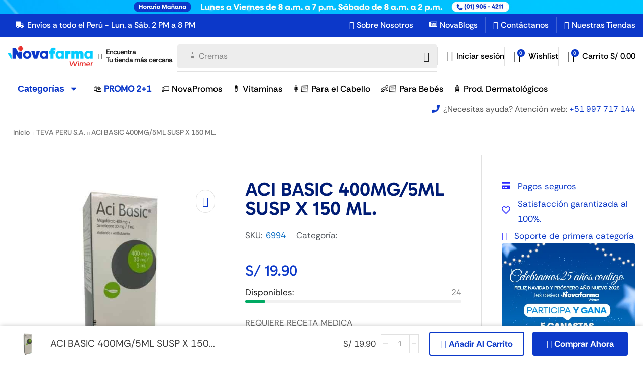

--- FILE ---
content_type: text/html; charset=UTF-8
request_url: https://novafarmawimer.pe/producto/aci-basic-400mg-5ml-susp-x-150-ml/
body_size: 56318
content:

<!DOCTYPE html>
<html lang="es" xmlns="http://www.w3.org/1999/xhtml" prefix="og: http://ogp.me/ns# fb: http://www.facebook.com/2008/fbml" >
<head>
	<meta charset="UTF-8" />
	<meta name="viewport" content="width=device-width, initial-scale=1.0, maximum-scale=1.0, user-scalable=0"/>
	<meta name='robots' content='index, follow, max-image-preview:large, max-snippet:-1, max-video-preview:-1' />

	<!-- This site is optimized with the Yoast SEO plugin v26.8 - https://yoast.com/product/yoast-seo-wordpress/ -->
	<title>ACI BASIC 400MG/5ML SUSP X 150 ML. - Novafarmawimer</title>
	<link rel="canonical" href="https://novafarmawimer.pe/teva-peru-s-a/aci-basic-400mg-5ml-susp-x-150-ml/" />
	<meta property="og:locale" content="es_ES" />
	<meta property="og:type" content="article" />
	<meta property="og:title" content="ACI BASIC 400MG/5ML SUSP X 150 ML. - Novafarmawimer" />
	<meta property="og:description" content="REQUIERE RECETA MEDICA" />
	<meta property="og:url" content="https://novafarmawimer.pe/teva-peru-s-a/aci-basic-400mg-5ml-susp-x-150-ml/" />
	<meta property="og:site_name" content="Novafarmawimer" />
	<meta property="article:publisher" content="https://www.facebook.com/novafarmawimerperu" />
	<meta property="article:modified_time" content="2024-12-14T17:14:02+00:00" />
	<meta property="og:image" content="https://novafarmawimer.pe/wp-content/uploads/2024/09/ACIBASICSUSPX220ML-1.jpg" />
	<meta property="og:image:width" content="900" />
	<meta property="og:image:height" content="900" />
	<meta property="og:image:type" content="image/jpeg" />
	<script type="application/ld+json" class="yoast-schema-graph">{"@context":"https://schema.org","@graph":[{"@type":"WebPage","@id":"https://novafarmawimer.pe/teva-peru-s-a/aci-basic-400mg-5ml-susp-x-150-ml/","url":"https://novafarmawimer.pe/teva-peru-s-a/aci-basic-400mg-5ml-susp-x-150-ml/","name":"ACI BASIC 400MG/5ML SUSP X 150 ML. - Novafarmawimer","isPartOf":{"@id":"https://novafarmawimer.pe/#website"},"primaryImageOfPage":{"@id":"https://novafarmawimer.pe/teva-peru-s-a/aci-basic-400mg-5ml-susp-x-150-ml/#primaryimage"},"image":{"@id":"https://novafarmawimer.pe/teva-peru-s-a/aci-basic-400mg-5ml-susp-x-150-ml/#primaryimage"},"thumbnailUrl":"https://novafarmawimer.pe/wp-content/uploads/2024/09/ACIBASICSUSPX220ML-1.jpg","datePublished":"2024-09-11T03:37:38+00:00","dateModified":"2024-12-14T17:14:02+00:00","breadcrumb":{"@id":"https://novafarmawimer.pe/teva-peru-s-a/aci-basic-400mg-5ml-susp-x-150-ml/#breadcrumb"},"inLanguage":"es","potentialAction":[{"@type":"ReadAction","target":["https://novafarmawimer.pe/teva-peru-s-a/aci-basic-400mg-5ml-susp-x-150-ml/"]}]},{"@type":"ImageObject","inLanguage":"es","@id":"https://novafarmawimer.pe/teva-peru-s-a/aci-basic-400mg-5ml-susp-x-150-ml/#primaryimage","url":"https://novafarmawimer.pe/wp-content/uploads/2024/09/ACIBASICSUSPX220ML-1.jpg","contentUrl":"https://novafarmawimer.pe/wp-content/uploads/2024/09/ACIBASICSUSPX220ML-1.jpg","width":900,"height":900},{"@type":"BreadcrumbList","@id":"https://novafarmawimer.pe/teva-peru-s-a/aci-basic-400mg-5ml-susp-x-150-ml/#breadcrumb","itemListElement":[{"@type":"ListItem","position":1,"name":"Inicio","item":"https://novafarmawimer.pe/"},{"@type":"ListItem","position":2,"name":"Tienda","item":"https://novafarmawimer.pe/tienda/"},{"@type":"ListItem","position":3,"name":"ACI BASIC 400MG/5ML SUSP X 150 ML."}]},{"@type":"WebSite","@id":"https://novafarmawimer.pe/#website","url":"https://novafarmawimer.pe/","name":"Novafarmawimer","description":"La farmacia de los precios justos. ¡Compruébalo!","publisher":{"@id":"https://novafarmawimer.pe/#organization"},"potentialAction":[{"@type":"SearchAction","target":{"@type":"EntryPoint","urlTemplate":"https://novafarmawimer.pe/?s={search_term_string}"},"query-input":{"@type":"PropertyValueSpecification","valueRequired":true,"valueName":"search_term_string"}}],"inLanguage":"es"},{"@type":"Organization","@id":"https://novafarmawimer.pe/#organization","name":"Novafarma Wimer","url":"https://novafarmawimer.pe/","logo":{"@type":"ImageObject","inLanguage":"es","@id":"https://novafarmawimer.pe/#/schema/logo/image/","url":"https://novafarmawimer.pe/wp-content/uploads/2024/08/LOGO-NOVA-VECTOR-PNG.png","contentUrl":"https://novafarmawimer.pe/wp-content/uploads/2024/08/LOGO-NOVA-VECTOR-PNG.png","width":2048,"height":474,"caption":"Novafarma Wimer"},"image":{"@id":"https://novafarmawimer.pe/#/schema/logo/image/"},"sameAs":["https://www.facebook.com/novafarmawimerperu","https://www.tiktok.com/@novafarmawimer","https://www.instagram.com/novafarma_wimer/"]}]}</script>
	<!-- / Yoast SEO plugin. -->


<link rel='dns-prefetch' href='//www.googletagmanager.com' />
<link rel="alternate" type="application/rss+xml" title="Novafarmawimer &raquo; Feed" href="https://novafarmawimer.pe/feed/" />
<link rel="alternate" type="application/rss+xml" title="Novafarmawimer &raquo; Feed de los comentarios" href="https://novafarmawimer.pe/comments/feed/" />
<style id='wp-img-auto-sizes-contain-inline-css' type='text/css'>
img:is([sizes=auto i],[sizes^="auto," i]){contain-intrinsic-size:3000px 1500px}
/*# sourceURL=wp-img-auto-sizes-contain-inline-css */
</style>
<link data-minify="1" rel='stylesheet' id='wdp_cart-summary-css' href='https://novafarmawimer.pe/wp-content/cache/min/1/wp-content/plugins/advanced-dynamic-pricing-for-woocommerce/BaseVersion/assets/css/cart-summary.css?ver=1769185501' type='text/css' media='all' />
<style id='wp-emoji-styles-inline-css' type='text/css'>

	img.wp-smiley, img.emoji {
		display: inline !important;
		border: none !important;
		box-shadow: none !important;
		height: 1em !important;
		width: 1em !important;
		margin: 0 0.07em !important;
		vertical-align: -0.1em !important;
		background: none !important;
		padding: 0 !important;
	}
/*# sourceURL=wp-emoji-styles-inline-css */
</style>
<link rel='stylesheet' id='wp-block-library-css' href='https://novafarmawimer.pe/wp-includes/css/dist/block-library/style.min.css' type='text/css' media='all' />
<link data-minify="1" rel='stylesheet' id='wc-blocks-style-css' href='https://novafarmawimer.pe/wp-content/cache/min/1/wp-content/plugins/woocommerce/assets/client/blocks/wc-blocks.css?ver=1769185501' type='text/css' media='all' />
<style id='global-styles-inline-css' type='text/css'>
:root{--wp--preset--aspect-ratio--square: 1;--wp--preset--aspect-ratio--4-3: 4/3;--wp--preset--aspect-ratio--3-4: 3/4;--wp--preset--aspect-ratio--3-2: 3/2;--wp--preset--aspect-ratio--2-3: 2/3;--wp--preset--aspect-ratio--16-9: 16/9;--wp--preset--aspect-ratio--9-16: 9/16;--wp--preset--color--black: #000000;--wp--preset--color--cyan-bluish-gray: #abb8c3;--wp--preset--color--white: #ffffff;--wp--preset--color--pale-pink: #f78da7;--wp--preset--color--vivid-red: #cf2e2e;--wp--preset--color--luminous-vivid-orange: #ff6900;--wp--preset--color--luminous-vivid-amber: #fcb900;--wp--preset--color--light-green-cyan: #7bdcb5;--wp--preset--color--vivid-green-cyan: #00d084;--wp--preset--color--pale-cyan-blue: #8ed1fc;--wp--preset--color--vivid-cyan-blue: #0693e3;--wp--preset--color--vivid-purple: #9b51e0;--wp--preset--gradient--vivid-cyan-blue-to-vivid-purple: linear-gradient(135deg,rgb(6,147,227) 0%,rgb(155,81,224) 100%);--wp--preset--gradient--light-green-cyan-to-vivid-green-cyan: linear-gradient(135deg,rgb(122,220,180) 0%,rgb(0,208,130) 100%);--wp--preset--gradient--luminous-vivid-amber-to-luminous-vivid-orange: linear-gradient(135deg,rgb(252,185,0) 0%,rgb(255,105,0) 100%);--wp--preset--gradient--luminous-vivid-orange-to-vivid-red: linear-gradient(135deg,rgb(255,105,0) 0%,rgb(207,46,46) 100%);--wp--preset--gradient--very-light-gray-to-cyan-bluish-gray: linear-gradient(135deg,rgb(238,238,238) 0%,rgb(169,184,195) 100%);--wp--preset--gradient--cool-to-warm-spectrum: linear-gradient(135deg,rgb(74,234,220) 0%,rgb(151,120,209) 20%,rgb(207,42,186) 40%,rgb(238,44,130) 60%,rgb(251,105,98) 80%,rgb(254,248,76) 100%);--wp--preset--gradient--blush-light-purple: linear-gradient(135deg,rgb(255,206,236) 0%,rgb(152,150,240) 100%);--wp--preset--gradient--blush-bordeaux: linear-gradient(135deg,rgb(254,205,165) 0%,rgb(254,45,45) 50%,rgb(107,0,62) 100%);--wp--preset--gradient--luminous-dusk: linear-gradient(135deg,rgb(255,203,112) 0%,rgb(199,81,192) 50%,rgb(65,88,208) 100%);--wp--preset--gradient--pale-ocean: linear-gradient(135deg,rgb(255,245,203) 0%,rgb(182,227,212) 50%,rgb(51,167,181) 100%);--wp--preset--gradient--electric-grass: linear-gradient(135deg,rgb(202,248,128) 0%,rgb(113,206,126) 100%);--wp--preset--gradient--midnight: linear-gradient(135deg,rgb(2,3,129) 0%,rgb(40,116,252) 100%);--wp--preset--font-size--small: 13px;--wp--preset--font-size--medium: 20px;--wp--preset--font-size--large: 36px;--wp--preset--font-size--x-large: 42px;--wp--preset--spacing--20: 0.44rem;--wp--preset--spacing--30: 0.67rem;--wp--preset--spacing--40: 1rem;--wp--preset--spacing--50: 1.5rem;--wp--preset--spacing--60: 2.25rem;--wp--preset--spacing--70: 3.38rem;--wp--preset--spacing--80: 5.06rem;--wp--preset--shadow--natural: 6px 6px 9px rgba(0, 0, 0, 0.2);--wp--preset--shadow--deep: 12px 12px 50px rgba(0, 0, 0, 0.4);--wp--preset--shadow--sharp: 6px 6px 0px rgba(0, 0, 0, 0.2);--wp--preset--shadow--outlined: 6px 6px 0px -3px rgb(255, 255, 255), 6px 6px rgb(0, 0, 0);--wp--preset--shadow--crisp: 6px 6px 0px rgb(0, 0, 0);}:where(.is-layout-flex){gap: 0.5em;}:where(.is-layout-grid){gap: 0.5em;}body .is-layout-flex{display: flex;}.is-layout-flex{flex-wrap: wrap;align-items: center;}.is-layout-flex > :is(*, div){margin: 0;}body .is-layout-grid{display: grid;}.is-layout-grid > :is(*, div){margin: 0;}:where(.wp-block-columns.is-layout-flex){gap: 2em;}:where(.wp-block-columns.is-layout-grid){gap: 2em;}:where(.wp-block-post-template.is-layout-flex){gap: 1.25em;}:where(.wp-block-post-template.is-layout-grid){gap: 1.25em;}.has-black-color{color: var(--wp--preset--color--black) !important;}.has-cyan-bluish-gray-color{color: var(--wp--preset--color--cyan-bluish-gray) !important;}.has-white-color{color: var(--wp--preset--color--white) !important;}.has-pale-pink-color{color: var(--wp--preset--color--pale-pink) !important;}.has-vivid-red-color{color: var(--wp--preset--color--vivid-red) !important;}.has-luminous-vivid-orange-color{color: var(--wp--preset--color--luminous-vivid-orange) !important;}.has-luminous-vivid-amber-color{color: var(--wp--preset--color--luminous-vivid-amber) !important;}.has-light-green-cyan-color{color: var(--wp--preset--color--light-green-cyan) !important;}.has-vivid-green-cyan-color{color: var(--wp--preset--color--vivid-green-cyan) !important;}.has-pale-cyan-blue-color{color: var(--wp--preset--color--pale-cyan-blue) !important;}.has-vivid-cyan-blue-color{color: var(--wp--preset--color--vivid-cyan-blue) !important;}.has-vivid-purple-color{color: var(--wp--preset--color--vivid-purple) !important;}.has-black-background-color{background-color: var(--wp--preset--color--black) !important;}.has-cyan-bluish-gray-background-color{background-color: var(--wp--preset--color--cyan-bluish-gray) !important;}.has-white-background-color{background-color: var(--wp--preset--color--white) !important;}.has-pale-pink-background-color{background-color: var(--wp--preset--color--pale-pink) !important;}.has-vivid-red-background-color{background-color: var(--wp--preset--color--vivid-red) !important;}.has-luminous-vivid-orange-background-color{background-color: var(--wp--preset--color--luminous-vivid-orange) !important;}.has-luminous-vivid-amber-background-color{background-color: var(--wp--preset--color--luminous-vivid-amber) !important;}.has-light-green-cyan-background-color{background-color: var(--wp--preset--color--light-green-cyan) !important;}.has-vivid-green-cyan-background-color{background-color: var(--wp--preset--color--vivid-green-cyan) !important;}.has-pale-cyan-blue-background-color{background-color: var(--wp--preset--color--pale-cyan-blue) !important;}.has-vivid-cyan-blue-background-color{background-color: var(--wp--preset--color--vivid-cyan-blue) !important;}.has-vivid-purple-background-color{background-color: var(--wp--preset--color--vivid-purple) !important;}.has-black-border-color{border-color: var(--wp--preset--color--black) !important;}.has-cyan-bluish-gray-border-color{border-color: var(--wp--preset--color--cyan-bluish-gray) !important;}.has-white-border-color{border-color: var(--wp--preset--color--white) !important;}.has-pale-pink-border-color{border-color: var(--wp--preset--color--pale-pink) !important;}.has-vivid-red-border-color{border-color: var(--wp--preset--color--vivid-red) !important;}.has-luminous-vivid-orange-border-color{border-color: var(--wp--preset--color--luminous-vivid-orange) !important;}.has-luminous-vivid-amber-border-color{border-color: var(--wp--preset--color--luminous-vivid-amber) !important;}.has-light-green-cyan-border-color{border-color: var(--wp--preset--color--light-green-cyan) !important;}.has-vivid-green-cyan-border-color{border-color: var(--wp--preset--color--vivid-green-cyan) !important;}.has-pale-cyan-blue-border-color{border-color: var(--wp--preset--color--pale-cyan-blue) !important;}.has-vivid-cyan-blue-border-color{border-color: var(--wp--preset--color--vivid-cyan-blue) !important;}.has-vivid-purple-border-color{border-color: var(--wp--preset--color--vivid-purple) !important;}.has-vivid-cyan-blue-to-vivid-purple-gradient-background{background: var(--wp--preset--gradient--vivid-cyan-blue-to-vivid-purple) !important;}.has-light-green-cyan-to-vivid-green-cyan-gradient-background{background: var(--wp--preset--gradient--light-green-cyan-to-vivid-green-cyan) !important;}.has-luminous-vivid-amber-to-luminous-vivid-orange-gradient-background{background: var(--wp--preset--gradient--luminous-vivid-amber-to-luminous-vivid-orange) !important;}.has-luminous-vivid-orange-to-vivid-red-gradient-background{background: var(--wp--preset--gradient--luminous-vivid-orange-to-vivid-red) !important;}.has-very-light-gray-to-cyan-bluish-gray-gradient-background{background: var(--wp--preset--gradient--very-light-gray-to-cyan-bluish-gray) !important;}.has-cool-to-warm-spectrum-gradient-background{background: var(--wp--preset--gradient--cool-to-warm-spectrum) !important;}.has-blush-light-purple-gradient-background{background: var(--wp--preset--gradient--blush-light-purple) !important;}.has-blush-bordeaux-gradient-background{background: var(--wp--preset--gradient--blush-bordeaux) !important;}.has-luminous-dusk-gradient-background{background: var(--wp--preset--gradient--luminous-dusk) !important;}.has-pale-ocean-gradient-background{background: var(--wp--preset--gradient--pale-ocean) !important;}.has-electric-grass-gradient-background{background: var(--wp--preset--gradient--electric-grass) !important;}.has-midnight-gradient-background{background: var(--wp--preset--gradient--midnight) !important;}.has-small-font-size{font-size: var(--wp--preset--font-size--small) !important;}.has-medium-font-size{font-size: var(--wp--preset--font-size--medium) !important;}.has-large-font-size{font-size: var(--wp--preset--font-size--large) !important;}.has-x-large-font-size{font-size: var(--wp--preset--font-size--x-large) !important;}
/*# sourceURL=global-styles-inline-css */
</style>

<style id='classic-theme-styles-inline-css' type='text/css'>
/*! This file is auto-generated */
.wp-block-button__link{color:#fff;background-color:#32373c;border-radius:9999px;box-shadow:none;text-decoration:none;padding:calc(.667em + 2px) calc(1.333em + 2px);font-size:1.125em}.wp-block-file__button{background:#32373c;color:#fff;text-decoration:none}
/*# sourceURL=/wp-includes/css/classic-themes.min.css */
</style>
<link rel='stylesheet' id='store-styles-css' href='https://novafarmawimer.pe/wp-content/plugins/wc-pickup-store/assets/css/stores.min.css' type='text/css' media='all' />
<style id='woocommerce-inline-inline-css' type='text/css'>
.woocommerce form .form-row .required { visibility: visible; }
/*# sourceURL=woocommerce-inline-inline-css */
</style>
<link data-minify="1" rel='stylesheet' id='yith_wcbm_badge_style-css' href='https://novafarmawimer.pe/wp-content/cache/min/1/wp-content/plugins/yith-woocommerce-badge-management-premium/assets/css/frontend.css?ver=1769185501' type='text/css' media='all' />
<style id='yith_wcbm_badge_style-inline-css' type='text/css'>
.yith-wcbm-badge.yith-wcbm-badge-text.yith-wcbm-badge-35337 {
				top: 0; right: 0; 
				opacity: 100%;
				
				margin: 0px 0px 0px 0px;
				padding: 15px 5px 15px 5px;
				background-color:#295df9; border-radius: 25px 0px 0px 25px; width:225px; height:60px;
			}.yith-wcbm-badge.yith-wcbm-badge-text.yith-wcbm-badge-43825 {
				top: 0; right: 0; 
				opacity: 100%;
				
				margin: 0px 0px 0px 0px;
				padding: 15px 5px 15px 5px;
				background-color:#295df9; border-radius: 25px 0px 0px 25px; width:225px; height:60px;
			}.yith-wcbm-badge.yith-wcbm-badge-text.yith-wcbm-badge-36603 {
				top: 0; left: 0; 
				opacity: 100%;
				
				margin: 0px 0px 0px 0px;
				padding: 10px 5px 10px 5px;
				background-color:#d4aa3e; border-radius: 0px 0px 20px 0px; width:250px; height:65px;
			}.yith-wcbm-badge.yith-wcbm-badge-css.yith-wcbm-badge-33881 {
				top: 0; left: 0; 
				opacity: 100%;
				
				margin: 15px 0px 0px 15px;
				padding: 0px 0px 0px 0px;
				
			}.yith-wcbm-badge.yith-wcbm-badge-text.yith-wcbm-badge-34260 {
				top: 0; right: 0; 
				opacity: 100%;
				
				margin: 0px 0px 0px 0px;
				padding: 20px 20px 20px 13px;
				background-color:#fd2424; border-radius: 25px 0px 0px 25px; width:90px; height:50px;
			}
/*# sourceURL=yith_wcbm_badge_style-inline-css */
</style>
<link data-minify="1" rel='stylesheet' id='yith-gfont-open-sans-css' href='https://novafarmawimer.pe/wp-content/cache/min/1/wp-content/plugins/yith-woocommerce-badge-management-premium/assets/fonts/open-sans/style.css?ver=1769185501' type='text/css' media='all' />
<link data-minify="1" rel='stylesheet' id='brands-styles-css' href='https://novafarmawimer.pe/wp-content/cache/min/1/wp-content/plugins/woocommerce/assets/css/brands.css?ver=1769185501' type='text/css' media='all' />
<link data-minify="1" rel='stylesheet' id='swiper-css' href='https://novafarmawimer.pe/wp-content/cache/min/1/wp-content/plugins/elementor/assets/lib/swiper/v8/css/swiper.min.css?ver=1769185501' type='text/css' media='all' />
<link rel='stylesheet' id='e-swiper-css' href='https://novafarmawimer.pe/wp-content/plugins/elementor/assets/css/conditionals/e-swiper.min.css' type='text/css' media='all' />
<link rel='stylesheet' id='elementor-frontend-css' href='https://novafarmawimer.pe/wp-content/plugins/elementor/assets/css/frontend.min.css' type='text/css' media='all' />
<link rel='stylesheet' id='widget-image-carousel-css' href='https://novafarmawimer.pe/wp-content/plugins/elementor/assets/css/widget-image-carousel.min.css' type='text/css' media='all' />
<link rel='stylesheet' id='etheme-parent-style-css' href='https://novafarmawimer.pe/wp-content/themes/xstore/xstore.min.css' type='text/css' media='all' />
<link rel='stylesheet' id='etheme-elementor-all-widgets-style-css' href='https://novafarmawimer.pe/wp-content/cache/background-css/novafarmawimer.pe/wp-content/themes/xstore/css/elementor-all-widgets.min.css?wpr_t=1769206173' type='text/css' media='all' />
<link rel='stylesheet' id='etheme-general-all-style-css' href='https://novafarmawimer.pe/wp-content/themes/xstore/css/general-all.min.css' type='text/css' media='all' />
<link rel='stylesheet' id='widget-image-css' href='https://novafarmawimer.pe/wp-content/plugins/elementor/assets/css/widget-image.min.css' type='text/css' media='all' />
<link rel='stylesheet' id='etheme-woocommerce-all-style-css' href='https://novafarmawimer.pe/wp-content/cache/background-css/novafarmawimer.pe/wp-content/themes/xstore/css/woocommerce-all.min.css?wpr_t=1769206173' type='text/css' media='all' />
<link rel='stylesheet' id='widget-nav-menu-css' href='https://novafarmawimer.pe/wp-content/plugins/pro-elements/assets/css/widget-nav-menu.min.css' type='text/css' media='all' />
<link rel='stylesheet' id='widget-social-icons-css' href='https://novafarmawimer.pe/wp-content/plugins/elementor/assets/css/widget-social-icons.min.css' type='text/css' media='all' />
<link rel='stylesheet' id='e-apple-webkit-css' href='https://novafarmawimer.pe/wp-content/plugins/elementor/assets/css/conditionals/apple-webkit.min.css' type='text/css' media='all' />
<link rel='stylesheet' id='widget-heading-css' href='https://novafarmawimer.pe/wp-content/plugins/elementor/assets/css/widget-heading.min.css' type='text/css' media='all' />
<link rel='stylesheet' id='widget-woocommerce-product-rating-css' href='https://novafarmawimer.pe/wp-content/plugins/pro-elements/assets/css/widget-woocommerce-product-rating.min.css' type='text/css' media='all' />
<link rel='stylesheet' id='widget-woocommerce-product-price-css' href='https://novafarmawimer.pe/wp-content/plugins/pro-elements/assets/css/widget-woocommerce-product-price.min.css' type='text/css' media='all' />
<link data-minify="1" rel='stylesheet' id='elementor-post-13-css' href='https://novafarmawimer.pe/wp-content/cache/min/1/wp-content/uploads/elementor/css/post-13.css?ver=1769185501' type='text/css' media='all' />
<link rel='stylesheet' id='elementor-nav-menu-css' href='https://novafarmawimer.pe/wp-content/plugins/pro-elements/assets/css/widget-nav-menu.min.css' type='text/css' media='all' />
<link data-minify="1" rel='stylesheet' id='elementor-post-2744-css' href='https://novafarmawimer.pe/wp-content/cache/min/1/wp-content/uploads/elementor/css/post-2744.css?ver=1769185501' type='text/css' media='all' />
<link data-minify="1" rel='stylesheet' id='elementor-post-2738-css' href='https://novafarmawimer.pe/wp-content/cache/min/1/wp-content/uploads/elementor/css/post-2738.css?ver=1769185501' type='text/css' media='all' />
<link data-minify="1" rel='stylesheet' id='elementor-post-2750-css' href='https://novafarmawimer.pe/wp-content/cache/background-css/novafarmawimer.pe/wp-content/cache/min/1/wp-content/uploads/elementor/css/post-2750.css?ver=1769185503&wpr_t=1769206173' type='text/css' media='all' />
<style id='xstore-icons-font-inline-css' type='text/css'>
@font-face {
				  font-family: 'xstore-icons';
				  src:
				    url('https://novafarmawimer.pe/wp-content/themes/xstore/fonts/xstore-icons-bold.ttf') format('truetype'),
				    url('https://novafarmawimer.pe/wp-content/themes/xstore/fonts/xstore-icons-bold.woff2') format('woff2'),
				    url('https://novafarmawimer.pe/wp-content/themes/xstore/fonts/xstore-icons-bold.woff') format('woff'),
				    url('https://novafarmawimer.pe/wp-content/themes/xstore/fonts/xstore-icons-bold.svg#xstore-icons') format('svg');
				  font-weight: normal;
				  font-style: normal;
				  font-display: swap;
				}
/*# sourceURL=xstore-icons-font-inline-css */
</style>
<link data-minify="1" rel='stylesheet' id='xstore-kirki-styles-css' href='https://novafarmawimer.pe/wp-content/cache/min/1/wp-content/uploads/xstore/kirki-styles.css?ver=1769185501' type='text/css' media='all' />
<link rel='stylesheet' id='child-style-css' href='https://novafarmawimer.pe/wp-content/themes/nova-xstore-child/style.css' type='text/css' media='all' />
<link data-minify="1" rel='stylesheet' id='wdp_pricing-table-css' href='https://novafarmawimer.pe/wp-content/cache/min/1/wp-content/plugins/advanced-dynamic-pricing-for-woocommerce/BaseVersion/assets/css/pricing-table.css?ver=1769185501' type='text/css' media='all' />
<link data-minify="1" rel='stylesheet' id='wdp_deals-table-css' href='https://novafarmawimer.pe/wp-content/cache/min/1/wp-content/plugins/advanced-dynamic-pricing-for-woocommerce/BaseVersion/assets/css/deals-table.css?ver=1769185501' type='text/css' media='all' />
<script type="text/javascript" id="woocommerce-google-analytics-integration-gtag-js-after">
/* <![CDATA[ */
/* Google Analytics for WooCommerce (gtag.js) */
					window.dataLayer = window.dataLayer || [];
					function gtag(){dataLayer.push(arguments);}
					// Set up default consent state.
					for ( const mode of [{"analytics_storage":"denied","ad_storage":"denied","ad_user_data":"denied","ad_personalization":"denied","region":["AT","BE","BG","HR","CY","CZ","DK","EE","FI","FR","DE","GR","HU","IS","IE","IT","LV","LI","LT","LU","MT","NL","NO","PL","PT","RO","SK","SI","ES","SE","GB","CH"]}] || [] ) {
						gtag( "consent", "default", { "wait_for_update": 500, ...mode } );
					}
					gtag("js", new Date());
					gtag("set", "developer_id.dOGY3NW", true);
					gtag("config", "G-XLSG75L17S", {"track_404":true,"allow_google_signals":true,"logged_in":false,"linker":{"domains":[],"allow_incoming":false},"custom_map":{"dimension1":"logged_in"}});
//# sourceURL=woocommerce-google-analytics-integration-gtag-js-after
/* ]]> */
</script>
<script type="text/javascript" src="https://novafarmawimer.pe/wp-includes/js/jquery/jquery.min.js" id="jquery-core-js" data-rocket-defer defer></script>
<script type="text/javascript" src="https://novafarmawimer.pe/wp-includes/js/jquery/jquery-migrate.min.js" id="jquery-migrate-js" data-rocket-defer defer></script>
<script type="text/javascript" id="print-invoices-packing-slip-labels-for-woocommerce_public-js-extra">
/* <![CDATA[ */
var wf_pklist_params_public = {"show_document_preview":"No","document_access_type":"all","is_user_logged_in":"","msgs":{"invoice_number_prompt_free_order":"\"Generar factura para pedidos gratuitos\" est\u00e1 inhabilitado en Configuraci\u00f3n de factura\u003E Avanzado. Est\u00e1 intentando generar una factura para este pedido gratuito. \u00bfContinuar?","creditnote_number_prompt":"Parece que el reembolso en este pedido a\u00fan no tiene un n\u00famero de cr\u00e9dito. \u00bfQuieres generar uno manualmente?","invoice_number_prompt_no_from_addr":"Complete la `direcci\u00f3n de origen` en la configuraci\u00f3n general del complemento.","invoice_title_prompt":"Factura","invoice_number_prompt":"el n\u00famero a\u00fan no ha sido generado. \u00bfQuieres generar uno manualmente?","pop_dont_show_again":false,"request_error":"Request error.","error_loading_data":"Error loading data.","min_value_error":"minimum value should be","generating_document_text":"Generating document...","new_tab_open_error":"Failed to open new tab. Please check your browser settings."}};
//# sourceURL=print-invoices-packing-slip-labels-for-woocommerce_public-js-extra
/* ]]> */
</script>
<script data-minify="1" type="text/javascript" src="https://novafarmawimer.pe/wp-content/cache/min/1/wp-content/plugins/print-invoices-packing-slip-labels-for-woocommerce/public/js/wf-woocommerce-packing-list-public.js?ver=1769185501" id="print-invoices-packing-slip-labels-for-woocommerce_public-js" data-rocket-defer defer></script>
<script type="text/javascript" src="https://novafarmawimer.pe/wp-content/plugins/woocommerce/assets/js/jquery-blockui/jquery.blockUI.min.js" id="jquery-blockui-js" defer="defer" data-wp-strategy="defer"></script>
<script type="text/javascript" id="wc-add-to-cart-js-extra">
/* <![CDATA[ */
var wc_add_to_cart_params = {"ajax_url":"/wp-admin/admin-ajax.php","wc_ajax_url":"/?wc-ajax=%%endpoint%%","i18n_view_cart":"Ver carrito","cart_url":"https://novafarmawimer.pe/cart/","is_cart":"","cart_redirect_after_add":"no"};
//# sourceURL=wc-add-to-cart-js-extra
/* ]]> */
</script>
<script type="text/javascript" src="https://novafarmawimer.pe/wp-content/plugins/woocommerce/assets/js/frontend/add-to-cart.min.js" id="wc-add-to-cart-js" defer="defer" data-wp-strategy="defer"></script>
<script type="text/javascript" src="https://novafarmawimer.pe/wp-content/plugins/woocommerce/assets/js/zoom/jquery.zoom.min.js" id="zoom-js" defer="defer" data-wp-strategy="defer"></script>
<script type="text/javascript" id="wc-single-product-js-extra">
/* <![CDATA[ */
var wc_single_product_params = {"i18n_required_rating_text":"Por favor elige una puntuaci\u00f3n","i18n_rating_options":["1 de 5 estrellas","2 de 5 estrellas","3 de 5 estrellas","4 de 5 estrellas","5 de 5 estrellas"],"i18n_product_gallery_trigger_text":"Ver galer\u00eda de im\u00e1genes a pantalla completa","review_rating_required":"yes","flexslider":{"rtl":false,"animation":"slide","smoothHeight":true,"directionNav":false,"controlNav":"thumbnails","slideshow":false,"animationSpeed":500,"animationLoop":false,"allowOneSlide":false},"zoom_enabled":"1","zoom_options":[],"photoswipe_enabled":"","photoswipe_options":{"shareEl":false,"closeOnScroll":false,"history":false,"hideAnimationDuration":0,"showAnimationDuration":0},"flexslider_enabled":""};
//# sourceURL=wc-single-product-js-extra
/* ]]> */
</script>
<script type="text/javascript" src="https://novafarmawimer.pe/wp-content/plugins/woocommerce/assets/js/frontend/single-product.min.js" id="wc-single-product-js" defer="defer" data-wp-strategy="defer"></script>
<script type="text/javascript" src="https://novafarmawimer.pe/wp-content/plugins/woocommerce/assets/js/js-cookie/js.cookie.min.js" id="js-cookie-js" data-wp-strategy="defer" data-rocket-defer defer></script>
<script type="text/javascript" id="woocommerce-js-extra">
/* <![CDATA[ */
var woocommerce_params = {"ajax_url":"/wp-admin/admin-ajax.php","wc_ajax_url":"/?wc-ajax=%%endpoint%%","i18n_password_show":"Mostrar contrase\u00f1a","i18n_password_hide":"Ocultar contrase\u00f1a"};
//# sourceURL=woocommerce-js-extra
/* ]]> */
</script>
<script type="text/javascript" src="https://novafarmawimer.pe/wp-content/plugins/woocommerce/assets/js/frontend/woocommerce.min.js" id="woocommerce-js" defer="defer" data-wp-strategy="defer"></script>
<script type="text/javascript" id="wdp_deals-js-extra">
/* <![CDATA[ */
var script_data = {"ajaxurl":"https://novafarmawimer.pe/wp-admin/admin-ajax.php","js_init_trigger":""};
//# sourceURL=wdp_deals-js-extra
/* ]]> */
</script>
<script data-minify="1" type="text/javascript" src="https://novafarmawimer.pe/wp-content/cache/min/1/wp-content/plugins/advanced-dynamic-pricing-for-woocommerce/BaseVersion/assets/js/frontend.js?ver=1769185501" id="wdp_deals-js" data-rocket-defer defer></script>
<link rel="https://api.w.org/" href="https://novafarmawimer.pe/wp-json/" /><link rel="alternate" title="JSON" type="application/json" href="https://novafarmawimer.pe/wp-json/wp/v2/product/12445" /><link rel="EditURI" type="application/rsd+xml" title="RSD" href="https://novafarmawimer.pe/xmlrpc.php?rsd" />
<meta name="generator" content="WordPress 6.9" />
<meta name="generator" content="WooCommerce 9.8.6" />
<link rel='shortlink' href='https://novafarmawimer.pe/?p=12445' />
	<style type="text/css">
		.shipping-pickup-store td .title {
			float: left;
			line-height: 30px;
		}
		.shipping-pickup-store td span.text {
			float: right;
		}
		.shipping-pickup-store td span.description {
			clear: both;
		}
		.shipping-pickup-store td > span:not([class*="select"]) {
			display: block;
			font-size: 14px;
			font-weight: normal;
			line-height: 1.4;
			margin-bottom: 0;
			padding: 6px 0;
			text-align: justify;
		}
		.shipping-pickup-store td #shipping-pickup-store-select {
			width: 100%;
		}
		.wps-store-details iframe {
			width: 100%;
		}
	</style>
	        <script>
            const originalTitle = document.title;
			const hiddenTitle = "¡Vuelve a la página!😭";
            document.addEventListener("visibilitychange", () => {
                if (document.hidden) {
                    document.title = hiddenTitle;
                } else {
                    document.title = originalTitle;
                }
            });
        </script>
        			<link rel="prefetch" as="font" href="https://novafarmawimer.pe/wp-content/themes/xstore/fonts/xstore-icons-bold.woff?v=9.5.1" type="font/woff">
					<link rel="prefetch" as="font" href="https://novafarmawimer.pe/wp-content/themes/xstore/fonts/xstore-icons-bold.woff2?v=9.5.1" type="font/woff2">
			<noscript><style>.woocommerce-product-gallery{ opacity: 1 !important; }</style></noscript>
	<meta name="generator" content="Elementor 3.28.3; features: e_font_icon_svg, additional_custom_breakpoints, e_local_google_fonts, e_element_cache; settings: css_print_method-external, google_font-disabled, font_display-block">
        <style type="text/css">
            .wdp_bulk_table_content .wdp_pricing_table_caption { color: #6d6d6d ! important} .wdp_bulk_table_content table thead td { color: #6d6d6d ! important} .wdp_bulk_table_content table thead td { background-color: #efefef ! important} .wdp_bulk_table_content table tbody td { color: #6d6d6d ! important} .wdp_bulk_table_content table tbody td { background-color: #ffffff ! important} .wdp_bulk_table_content .wdp_pricing_table_footer { color: #6d6d6d ! important}        </style>
        			<style>
				.e-con.e-parent:nth-of-type(n+4):not(.e-lazyloaded):not(.e-no-lazyload),
				.e-con.e-parent:nth-of-type(n+4):not(.e-lazyloaded):not(.e-no-lazyload) * {
					background-image: none !important;
				}
				@media screen and (max-height: 1024px) {
					.e-con.e-parent:nth-of-type(n+3):not(.e-lazyloaded):not(.e-no-lazyload),
					.e-con.e-parent:nth-of-type(n+3):not(.e-lazyloaded):not(.e-no-lazyload) * {
						background-image: none !important;
					}
				}
				@media screen and (max-height: 640px) {
					.e-con.e-parent:nth-of-type(n+2):not(.e-lazyloaded):not(.e-no-lazyload),
					.e-con.e-parent:nth-of-type(n+2):not(.e-lazyloaded):not(.e-no-lazyload) * {
						background-image: none !important;
					}
				}
			</style>
			<link rel="icon" href="https://novafarmawimer.pe/wp-content/uploads/2024/08/favicon.png" sizes="32x32" />
<link rel="icon" href="https://novafarmawimer.pe/wp-content/uploads/2024/08/favicon.png" sizes="192x192" />
<link rel="apple-touch-icon" href="https://novafarmawimer.pe/wp-content/uploads/2024/08/favicon.png" />
<meta name="msapplication-TileImage" content="https://novafarmawimer.pe/wp-content/uploads/2024/08/favicon.png" />
		<style type="text/css" id="wp-custom-css">
			.stock-out
{display:none !important;}

/** Personalización de tarjetas aceptadas para Woocommerce Legacy - Shortcode (< 8.4) **/
.payment_method_micuentawebstd img:not(.kr-header-logo,.kr-logo-izipay) {
    content: url("https://github.com/izipay-pe/Imagenes/blob/main/logo_tarjetas_aceptadas/logo-tarjetas-aceptadas-351x42.png?raw=true");
    max-width: 200px!important;
}

/** Personalización de tarjetas aceptadas para Woocommerce Blocks (>= 8.4) **/
#radio-control-wc-payment-method-options-micuentawebstd__label img:not(.kr-header-logo,.kr-logo-izipay) {
        content: url("https://github.com/izipay-pe/Imagenes/blob/main/logo_tarjetas_aceptadas/logo-tarjetas-aceptadas-351x42.png?raw=true");
    max-width: 200px!important;
}

/** manejo de tamaño del banner de tarjetas **/
#payment > ul > li.wc_payment_method.payment_method_micuentawebstd > label > img{
	max-width: 200px !important;
	max-height: 100px !important;
}

/**LOGO HEADER**/
#micuentawebstd_rest_wrapper > div.kr-popin-wrapper > div > div.kr-popin-modal-header > div.kr-popin-modal-header-image > img{display:none}

#micuentawebstd_rest_wrapper > div.kr-popin-wrapper > div > div.kr-popin-modal-header > div.kr-popin-modal-header-image > div.kr-header-logo{display:none}

#micuentawebstd_rest_wrapper > div.kr-popin-wrapper > div > div.kr-popin-modal-header > div.kr-popin-modal-header-image > div.kr-header-logo-shadow{display:none}

#micuentawebstd_rest_wrapper > div.kr-popin-wrapper > div > div.kr-popin-modal-header > div.kr-popin-modal-header-image > div.kr-header-border{display:none}

#micuentawebstd_rest_wrapper > div.kr-popin-wrapper > div > div.kr-popin-modal-header > div.kr-popin-modal-header-image > div.kr-header-border-shadow
{
content:url("https://github.com/izipay-pe/Imagenes/blob/main/logos_izipay/logo-Z-fondoRojo-200x200.png?raw=true");
margin-top: -18px !important;
transform: scale(1.5);
}

/**Logo footer**/
.kr-embedded[kr-popin].kr-help-button-inner-field .kr-popin-modal-footer .kr-whitelabel-logo img {  
	border-radius: 4px !important;
	content: url("https://github.com/izipay-pe/Imagenes/blob/main/logos_izipay/logo-izipay-fondoBlanco-161x66.png?raw=true"); max-height: 100% !important;margin-right: 30px !important
	}

/* Custom Form */
.kr-popin-wrapper{
	/*padding-top:60px;*/
}
.kr-embedded{
/* 	height: 460px; */
	border-radius:5px;
	justify-content: space-between !important;
}
.kr-popin-modal-header{
	border-bottom: 0px !important;
	border-radius:10px !important;
}
.kr-popin-modal-header-background{
	background-color: #ffffff !important;
	border-radius: 10px !important;
}
.kr-popin-shop-name{
	border-bottom:solid 1px #2AD2C9 !important;
  	width:80% !important;
  	padding-bottom: 7.5px !important;
	margin-top:60px !important;
}
/* Field styles */
.kr-pan, .kr-expiry, .kr-security-code, .kr-installment-number , .kr-first-installment-delay{
	height: 45px !important;
	display:flex !important;
	align-items: center !important;
	margin-bottom: 5px !important;
}

/** cabecera**/
.kr-field-wrapper{
	margin-top: 3px !important;
}

.kr-field-wrapper.kr-select-wrapper.kr-real-select{
	height:31.7px !important;
}
.kr-field-element.kr-expiry.kr-size-half{
	width:52% !important;
	margin-right: 0px !important;
}
.kr-field-element.kr-security-code.kr-size-half{
	width: 46% !important;
}
/* Button */
.kr-embedded .kr-payment-button {
  color: #ffffff !important;
    background-color: #00A09D !important;
    border-radius: 4px !important;
    height:55px !important;
	margin-bottom: 0px !important;
}

.kr-embedded .kr-payment-button span:hover{
	transition-duration: 0.2s;
	font-size: large;
text-shadow: -0.5px -0.5px 0.5px #000, 0.5px 0.5px 0.5px #000, -0.5px 0.5px 0.5px #000, 0.5px -0.5px 0.5px #000;
}

.kr-embedded .kr-payment-button:hover {
	    background-color: #3DD2CE !important;
    border-radius: 4px !important;
    color: #ffffff !important;
}
.kr-popin-modal-footer div img{
	margin-right: 28px !important;
}

/**footer **/
.kr-embedded[kr-popin], div.kr-popin-modal-footer{
	border-radius: 10px !important;
}

/**body**/
.kr-pan{
	margin-top: -5px !important;
  border-radius: 4px !important;
}

.kr-expiry{
  border-radius: 4px !important;
}

.kr-security-code{
 border-radius: 4px !important;
}

.kr-installment-number{
 border-radius: 4px !important;
}

.kr-first-installment-delay{

border-radius: 4px !important;
}

/*Nuevos Estilos - Edu */

.button-cta a {
		color: #FFFFFF;
    font-family: 'Roboto Flex', Sans-serif;
    font-size: 16.5px;
    font-weight: 600;
    font-style: normal;
    text-decoration: none;
    background-color: #FF6600;
    border-radius: 25px 25px 25px 25px;
    padding: 15px 22px 15px 22px;
}
.button-cta a:hover {
	background-color:#e7302e;
	border: 1px solid #e7302e;
	color: #fff
}

blockquote {
    font-family: Poppins, sans-serif;
    font-size: 18px;
    font-weight: 400;
    font-style: normal;
    width: 98%;
    margin: 0.25em 0.25em;
    padding: 1.55em 50px;
    line-height: 1.45;
    position: relative;
    color: #009900;
    background:#F5F5F5;
    border-radius: 5px;
}
 
blockquote:before {
    display: block;
    content: "\201C";
		font-family: Lancelot, sans-serif;
    font-size: 100px;
    position: absolute;
    left: -10px;
    top: -10px;
    color: #009900;
}
 
blockquote cite {
    color: #009900;
    font-size: 14px;
    display: block;
    margin-top: 5px;
}
 
blockquote cite:before {
    content: "\2014 \2009";
}

/*
.elementor-kit-13 a {
    color: #fff;
}

.etheme-icon-list-item-text {
    color: #fff !important;
}
.span .etheme-icon-list-item-text {
    color: #000 !important;
}
*/

.page-heading, .breadcrumb-trail {
    background-image: var(--page-heading-bg, var(--wpr-bg-378f9d84-cb9a-42db-9993-15f2036dd201));
    margin-bottom: 25px;
		background-image: none !important;
}
		</style>
		<style id="kirki-inline-styles"></style><style type="text/css" class="et_custom-css">@font-face{font-family:"RethinkSans-Regular";src:url(https://novafarmawimer.pe/wp-content/uploads/custom-fonts/2024/08/RethinkSans-Regular.ttf) format("truetype");font-display:swap}@font-face{font-family:"Gabarito-Bold";src:url(https://novafarmawimer.pe/wp-content/uploads/custom-fonts/2024/08/Gabarito-Bold.ttf) format("truetype");font-display:swap}@font-face{font-family:"RethinkSans-Medium";src:url(https://novafarmawimer.pe/wp-content/uploads/custom-fonts/2024/08/RethinkSans-Medium.ttf) format("truetype");font-display:swap}@font-face{font-family:"Gabarito-SemiBold";src:url(https://novafarmawimer.pe/wp-content/uploads/custom-fonts/2024/08/Gabarito-SemiBold.ttf) format("truetype");font-display:swap}@font-face{font-family:"Gabarito-Regular";src:url(https://novafarmawimer.pe/wp-content/uploads/custom-fonts/2024/08/Gabarito-Regular.ttf) format("truetype");font-display:swap}@font-face{font-family:"RethinkSans-Bold";src:url(https://novafarmawimer.pe/wp-content/uploads/custom-fonts/2024/08/RethinkSans-Bold.ttf) format("truetype");font-display:swap}@font-face{font-family:"Vegan Style Personal Use";src:url(https://novafarmawimer.pe/wp-content/uploads/custom-fonts/2024/08/Vegan-Style-Personal-Use.ttf) format("truetype");font-display:swap}.onsale{width:autoem;height:2em;line-height:1.2}.btn-checkout:hover,.btn-view-wishlist:hover{opacity:1 !important}.page-heading{margin-bottom:25px}.header-top,.header-main .et_b-icon+span,span+.et-element-label,.header-main .et-element-label+span{font-family:"RethinkSans-Medium",Sans-serif}.header-top .et_b_header-button:after{display:none}.header-top .etheme-icon-list-item:hover,.header-top .et_b_header-newsletter:hover,.header-top .et_b_header-button:hover,.header-top .item-link:hover{text-decoration:underline}.et_b_header-menu .secondary-menu-wrapper .secondary-title{font-size:16px}.sidebar .et-about-author-content{text-align:center;background-color:#F3F7F2;border-radius:4px;padding:15px 30px 5px}.sidebar .mc4wp-form-fields input[type=submit]{border-radius:4px;border:none;font-family:"RethinkSans-Bold",Sans-serif;text-transform:capitalize;font-size:17px;width:100%;padding:15px}.sidebar .mc4wp-form input[type=email]{height:48px;border-radius:4px;margin-bottom:10px}.single-post .share-post{margin-bottom:0}.content-product .product-image-wrapper{border:1px solid var(--et_border-color);border-radius:4px}body{--et_on-sale-radius:50px}.woocommerce-cart .etheme-sales-booster-sticky-panel,.woocommerce-checkout .etheme-sales-booster-sticky-panel,.woocommerce.archive .etheme-sales-booster-sticky-panel{display:none}::selection{background-color:#39F !important;color:#FFF !important}.page-heading,.breadcrumb-trail{margin-bottom:25px}.breadcrumb-trail .page-heading{background-color:transparent}.swiper-custom-right:not(.et-swiper-elementor-nav),.swiper-custom-left:not(.et-swiper-elementor-nav){background:transparent !important}@media only screen and (max-width:1740px){.swiper-custom-left,.middle-inside .swiper-entry .swiper-button-prev,.middle-inside.swiper-entry .swiper-button-prev{left:-15px}.swiper-custom-right,.middle-inside .swiper-entry .swiper-button-next,.middle-inside.swiper-entry .swiper-button-next{right:-15px}.middle-inbox .swiper-entry .swiper-button-prev,.middle-inbox.swiper-entry .swiper-button-prev{left:8px}.middle-inbox .swiper-entry .swiper-button-next,.middle-inbox.swiper-entry .swiper-button-next{right:8px}.swiper-entry:hover .swiper-custom-left,.middle-inside .swiper-entry:hover .swiper-button-prev,.middle-inside.swiper-entry:hover .swiper-button-prev{left:-5px}.swiper-entry:hover .swiper-custom-right,.middle-inside .swiper-entry:hover .swiper-button-next,.middle-inside.swiper-entry:hover .swiper-button-next{right:-5px}.middle-inbox .swiper-entry:hover .swiper-button-prev,.middle-inbox.swiper-entry:hover .swiper-button-prev{left:5px}.middle-inbox .swiper-entry:hover .swiper-button-next,.middle-inbox.swiper-entry:hover .swiper-button-next{right:5px}}.header-main-menu.et_element-top-level .menu{margin-right:-15px;margin-left:-15px}.swiper-container{width:auto}.etheme-elementor-slider:not(.swiper-container-initialized,.swiper-initialized) .swiper-slide{max-width:calc(100% / var(--slides-per-view,4))}.etheme-elementor-slider[data-animation]:not(.swiper-container-initialized,.swiper-initialized,[data-animation=slide],[data-animation=coverflow]) .swiper-slide{max-width:100%}body:not([data-elementor-device-mode]) .etheme-elementor-off-canvas__container{transition:none;opacity:0;visibility:hidden;position:fixed}</style><noscript><style id="rocket-lazyload-nojs-css">.rll-youtube-player, [data-lazy-src]{display:none !important;}</style></noscript><link data-minify="1" rel='stylesheet' id='elementor-post-2735-css' href='https://novafarmawimer.pe/wp-content/cache/min/1/wp-content/uploads/elementor/css/post-2735.css?ver=1769185501' type='text/css' media='all' />
<link rel='stylesheet' id='etheme-toggles-by-arrow-css' href='https://novafarmawimer.pe/wp-content/themes/xstore/css/modules/layout/toggles-by-arrow.min.css' type='text/css' media='all' />
<link rel='stylesheet' id='etheme-photoswipe-css' href='https://novafarmawimer.pe/wp-content/themes/xstore/css/modules/photoswipe.min.css' type='text/css' media='all' />
<style id='xstore-inline-css-inline-css' type='text/css'>
.follow-797 a{background-color:#0C39C9!important} .follow-797 a i{color:#FFFFFF!important} .follow-797 a:hover{background-color:#002086!important} .follow-797 a:hover i{color:#FFFFFF!important}
.sales-booster-safe-checkout legend .highlight {color:#001c75}.sales-booster-safe-checkout legend .highlight {color:#001c75}
#banner-1801{background-color:transparent} #banner-1801 img{opacity:1;min-height: 370px;object-fit: cover} #banner-1801:hover img{opacity: 1} #banner-1801 .banner-button{color:#243F2F;background-color:#FFFFFF} #banner-1801 .banner-button:hover{background-color:#00AA63;color:#FFFFFF}
.menu-item-1083 > .subitem-title-holder p{font: inherit;text-decoration: inherit}
.menu-item-3796 > .subitem-title-holder p{font: inherit;text-decoration: inherit}
.menu-item-9560 > .subitem-title-holder p{font: inherit;text-decoration: inherit}
.menu-item-688 > .item-title-holder div{font: inherit;text-decoration: inherit}
.menu-item-7150 > .subitem-title-holder p{font: inherit;text-decoration: inherit}
.menu-item-8965 > .subitem-title-holder p{font: inherit;text-decoration: inherit}
.menu-item-1080 > .subitem-title-holder p{font: inherit;text-decoration: inherit}
.menu-item-5796 > .subitem-title-holder p{font: inherit;text-decoration: inherit}
.menu-item-7644 > .subitem-title-holder p{font: inherit;text-decoration: inherit}
.menu-item-9969 > .subitem-title-holder p{font: inherit;text-decoration: inherit}
.menu-item-1111 > .subitem-title-holder p{font: inherit;text-decoration: inherit}
.menu-item-798 > .item-title-holder div{font: inherit;text-decoration: inherit}
/*# sourceURL=xstore-inline-css-inline-css */
</style>
<style id='xstore-inline-tablet-css-inline-css' type='text/css'>
@media only screen and (max-width: 992px) {
}
/*# sourceURL=xstore-inline-tablet-css-inline-css */
</style>
<style id='xstore-inline-mobile-css-inline-css' type='text/css'>
@media only screen and (max-width: 767px) {
}
/*# sourceURL=xstore-inline-mobile-css-inline-css */
</style>
<style id="wpr-lazyload-bg-container"></style><style id="wpr-lazyload-bg-exclusion"></style>
<noscript>
<style id="wpr-lazyload-bg-nostyle">.et-mailchimp:not(.classic-button) input[type=submit]{--wpr-bg-9904f8ab-0580-4841-81c1-88596e576f75: url('https://novafarmawimer.pe/wp-content/themes/xstore/images/mailchimp-plus.png');}.et-mailchimp:not(.dark):not(.classic-button) input[type=submit]{--wpr-bg-df2d7efa-7299-46f8-9fdb-140bdf9b4c27: url('https://novafarmawimer.pe/wp-content/themes/xstore/images/mailchimp-plus-white.png');}.product-content .size-guide{--wpr-bg-7b677afd-b204-428e-8d12-4f6794ac9e04: url('https://novafarmawimer.pe/wp-content/themes/xstore/images/size-guide.png');}.threesixty-nav-bar a{--wpr-bg-0cc682b4-736a-4c43-94b5-dfb05d458cf9: url('https://novafarmawimer.pe/wp-content/themes/xstore/images/holly_green.png');}.elementor-2750 .elementor-element.elementor-element-588b9e4:not(.elementor-motion-effects-element-type-background),.elementor-2750 .elementor-element.elementor-element-588b9e4>.elementor-motion-effects-container>.elementor-motion-effects-layer{--wpr-bg-a235db84-db25-4efd-96be-b4307dad99a2: url('https://novafarmawimer.pe/wp-content/uploads/2024/09/FONDOS-WEB-NOVAFARMA-BLANCO.jpg');}.page-heading, .breadcrumb-trail{--wpr-bg-378f9d84-cb9a-42db-9993-15f2036dd201: url('https://novafarmawimer.pe/wp-content/uploads/2025/06/farmacias-en-san-juan-de-lurigancho-boticas-24-horas-novafarma-wimer.webp');}</style>
</noscript>
<script type="application/javascript">const rocket_pairs = [{"selector":".et-mailchimp:not(.classic-button) input[type=submit]","style":".et-mailchimp:not(.classic-button) input[type=submit]{--wpr-bg-9904f8ab-0580-4841-81c1-88596e576f75: url('https:\/\/novafarmawimer.pe\/wp-content\/themes\/xstore\/images\/mailchimp-plus.png');}","hash":"9904f8ab-0580-4841-81c1-88596e576f75","url":"https:\/\/novafarmawimer.pe\/wp-content\/themes\/xstore\/images\/mailchimp-plus.png"},{"selector":".et-mailchimp:not(.dark):not(.classic-button) input[type=submit]","style":".et-mailchimp:not(.dark):not(.classic-button) input[type=submit]{--wpr-bg-df2d7efa-7299-46f8-9fdb-140bdf9b4c27: url('https:\/\/novafarmawimer.pe\/wp-content\/themes\/xstore\/images\/mailchimp-plus-white.png');}","hash":"df2d7efa-7299-46f8-9fdb-140bdf9b4c27","url":"https:\/\/novafarmawimer.pe\/wp-content\/themes\/xstore\/images\/mailchimp-plus-white.png"},{"selector":".product-content .size-guide","style":".product-content .size-guide{--wpr-bg-7b677afd-b204-428e-8d12-4f6794ac9e04: url('https:\/\/novafarmawimer.pe\/wp-content\/themes\/xstore\/images\/size-guide.png');}","hash":"7b677afd-b204-428e-8d12-4f6794ac9e04","url":"https:\/\/novafarmawimer.pe\/wp-content\/themes\/xstore\/images\/size-guide.png"},{"selector":".threesixty-nav-bar a","style":".threesixty-nav-bar a{--wpr-bg-0cc682b4-736a-4c43-94b5-dfb05d458cf9: url('https:\/\/novafarmawimer.pe\/wp-content\/themes\/xstore\/images\/holly_green.png');}","hash":"0cc682b4-736a-4c43-94b5-dfb05d458cf9","url":"https:\/\/novafarmawimer.pe\/wp-content\/themes\/xstore\/images\/holly_green.png"},{"selector":".elementor-2750 .elementor-element.elementor-element-588b9e4:not(.elementor-motion-effects-element-type-background),.elementor-2750 .elementor-element.elementor-element-588b9e4>.elementor-motion-effects-container>.elementor-motion-effects-layer","style":".elementor-2750 .elementor-element.elementor-element-588b9e4:not(.elementor-motion-effects-element-type-background),.elementor-2750 .elementor-element.elementor-element-588b9e4>.elementor-motion-effects-container>.elementor-motion-effects-layer{--wpr-bg-a235db84-db25-4efd-96be-b4307dad99a2: url('https:\/\/novafarmawimer.pe\/wp-content\/uploads\/2024\/09\/FONDOS-WEB-NOVAFARMA-BLANCO.jpg');}","hash":"a235db84-db25-4efd-96be-b4307dad99a2","url":"https:\/\/novafarmawimer.pe\/wp-content\/uploads\/2024\/09\/FONDOS-WEB-NOVAFARMA-BLANCO.jpg"},{"selector":".page-heading, .breadcrumb-trail","style":".page-heading, .breadcrumb-trail{--wpr-bg-378f9d84-cb9a-42db-9993-15f2036dd201: url('https:\/\/novafarmawimer.pe\/wp-content\/uploads\/2025\/06\/farmacias-en-san-juan-de-lurigancho-boticas-24-horas-novafarma-wimer.webp');}","hash":"378f9d84-cb9a-42db-9993-15f2036dd201","url":"https:\/\/novafarmawimer.pe\/wp-content\/uploads\/2025\/06\/farmacias-en-san-juan-de-lurigancho-boticas-24-horas-novafarma-wimer.webp"}]; const rocket_excluded_pairs = [];</script></head>
<body class="wp-singular product-template-default single single-product postid-12445 wp-custom-logo wp-theme-xstore wp-child-theme-nova-xstore-child theme-xstore woocommerce woocommerce-page woocommerce-no-js yith-wcbm-theme-xstore et_cart-type-1 breadcrumbs-type-left2  et-preloader-off et-catalog-off sticky-message-on global-product-name-on et-enable-swatch elementor-default elementor-template-full-width elementor-kit-13 elementor-page-2750" data-mode="light">

	<div class="template-container">
	
		<div class="template-content">
	<div class="page-wrapper">
			<div data-elementor-type="header" data-elementor-id="2744" class="elementor elementor-2744 elementor-location-header" data-elementor-post-type="elementor_library">
			<header class="elementor-element elementor-element-a179c9f e-con-full elementor-hidden-mobile e-flex e-con e-parent" data-id="a179c9f" data-element_type="container">
				<div class="elementor-element elementor-element-7e07ebd etheme-elementor-widget-loaded elementor-widget elementor-widget-image-carousel" data-id="7e07ebd" data-element_type="widget" data-settings="{&quot;slides_to_show&quot;:&quot;1&quot;,&quot;navigation&quot;:&quot;none&quot;,&quot;autoplay&quot;:&quot;yes&quot;,&quot;pause_on_hover&quot;:&quot;yes&quot;,&quot;autoplay_speed&quot;:5000,&quot;infinite&quot;:&quot;yes&quot;,&quot;effect&quot;:&quot;slide&quot;,&quot;speed&quot;:500}" data-widget_type="image-carousel.default">
				<div class="elementor-widget-container">
							<div class="elementor-image-carousel-wrapper swiper" role="region" aria-roledescription="carousel" aria-label="Carrusel de Horarios" dir="ltr">
			<div class="elementor-image-carousel swiper-wrapper swiper-image-stretch" aria-live="off">
								<div class="swiper-slide" role="group" aria-roledescription="slide" aria-label="1 de 2"><figure class="swiper-slide-inner"><img width="1900" height="40" class="swiper-slide-image" src="data:image/svg+xml,%3Csvg%20xmlns='http://www.w3.org/2000/svg'%20viewBox='0%200%201900%2040'%3E%3C/svg%3E" alt="NOVAFARMA-BANNER-WEB" data-lazy-src="https://novafarmawimer.pe/wp-content/uploads/2024/12/NOVAFARMA-BANNER-WEB.jpg" /><noscript><img width="1900" height="40" class="swiper-slide-image" src="https://novafarmawimer.pe/wp-content/uploads/2024/12/NOVAFARMA-BANNER-WEB.jpg" alt="NOVAFARMA-BANNER-WEB" /></noscript></figure></div><div class="swiper-slide" role="group" aria-roledescription="slide" aria-label="2 de 2"><figure class="swiper-slide-inner"><img width="1900" height="40" class="swiper-slide-image" src="data:image/svg+xml,%3Csvg%20xmlns='http://www.w3.org/2000/svg'%20viewBox='0%200%201900%2040'%3E%3C/svg%3E" alt="noche" data-lazy-src="https://novafarmawimer.pe/wp-content/uploads/2024/12/noche.jpg" /><noscript><img width="1900" height="40" class="swiper-slide-image" src="https://novafarmawimer.pe/wp-content/uploads/2024/12/noche.jpg" alt="noche" /></noscript></figure></div>			</div>
							
									</div>
						</div>
				</div>
				</header>
		<header class="elementor-element elementor-element-769d2b1a elementor-hidden-mobile e-flex e-con-boxed e-con e-parent" data-id="769d2b1a" data-element_type="container" data-settings="{&quot;background_background&quot;:&quot;classic&quot;}">
					<div class="e-con-inner">
				<div class="elementor-element elementor-element-65c877ba elementor-widget__width-auto elementor-hidden-tablet elementor-hidden-mobile etheme-elementor-widget-loaded elementor-widget elementor-widget-etheme_icon_list" data-id="65c877ba" data-element_type="widget" data-widget_type="etheme_icon_list.default">
				<div class="elementor-widget-container">
					            <div class="etheme-icon-list">
                                        <div class="etheme-icon-list-item elementor-repeater-item-4694147">
                                                                
                                    <span class="etheme-icon-list-item-icon">
                                        <span class="etheme-icon-list-item-icon-inner">
                                        			<svg aria-hidden="true" class="e-font-icon-svg e-fas-truck" viewBox="0 0 640 512" xmlns="http://www.w3.org/2000/svg"><path d="M624 352h-16V243.9c0-12.7-5.1-24.9-14.1-33.9L494 110.1c-9-9-21.2-14.1-33.9-14.1H416V48c0-26.5-21.5-48-48-48H48C21.5 0 0 21.5 0 48v320c0 26.5 21.5 48 48 48h16c0 53 43 96 96 96s96-43 96-96h128c0 53 43 96 96 96s96-43 96-96h48c8.8 0 16-7.2 16-16v-32c0-8.8-7.2-16-16-16zM160 464c-26.5 0-48-21.5-48-48s21.5-48 48-48 48 21.5 48 48-21.5 48-48 48zm320 0c-26.5 0-48-21.5-48-48s21.5-48 48-48 48 21.5 48 48-21.5 48-48 48zm80-208H416V144h44.1l99.9 99.9V256z"></path></svg>                                        </span>
                                    </span>
                                    
                                                            
                            <span class="etheme-icon-list-item-text">
                                Envíos a todo el Perú - Lun. a Sáb.  2 PM a 8 PM                            </span>
                                                    </div>
                                </div>
        
        				</div>
				</div>
				<div class="elementor-element elementor-element-5f322991 etheme-elementor-widget-loaded elementor-widget elementor-widget-etheme_icon_list" data-id="5f322991" data-element_type="widget" data-settings="{&quot;show_divider&quot;:&quot;yes&quot;}" data-widget_type="etheme_icon_list.default">
				<div class="elementor-widget-container">
					            <div class="etheme-icon-list etheme-icon-list-inline">
                                        <div class="etheme-icon-list-item elementor-repeater-item-011457d has-divider">
                                                                
                                    <span class="etheme-icon-list-item-icon">
                                        <span class="etheme-icon-list-item-icon-inner">
                                        			<i aria-hidden="true" class="et-icon et-shop"></i>                                        </span>
                                    </span>
                                    
                                                            
                            <a class="etheme-icon-list-item-text" href="https://novafarmawimer.pe/?page_id=83">
                                <h style="color: white;">Sobre Nosotros</h>                            </a>
                                                    </div>
                                            <div class="etheme-icon-list-item elementor-repeater-item-c4163f2 has-divider">
                                                                
                                    <span class="etheme-icon-list-item-icon">
                                        <span class="etheme-icon-list-item-icon-inner">
                                        			<svg aria-hidden="true" class="e-font-icon-svg e-far-newspaper" viewBox="0 0 576 512" xmlns="http://www.w3.org/2000/svg"><path d="M552 64H112c-20.858 0-38.643 13.377-45.248 32H24c-13.255 0-24 10.745-24 24v272c0 30.928 25.072 56 56 56h496c13.255 0 24-10.745 24-24V88c0-13.255-10.745-24-24-24zM48 392V144h16v248c0 4.411-3.589 8-8 8s-8-3.589-8-8zm480 8H111.422c.374-2.614.578-5.283.578-8V112h416v288zM172 280h136c6.627 0 12-5.373 12-12v-96c0-6.627-5.373-12-12-12H172c-6.627 0-12 5.373-12 12v96c0 6.627 5.373 12 12 12zm28-80h80v40h-80v-40zm-40 140v-24c0-6.627 5.373-12 12-12h136c6.627 0 12 5.373 12 12v24c0 6.627-5.373 12-12 12H172c-6.627 0-12-5.373-12-12zm192 0v-24c0-6.627 5.373-12 12-12h104c6.627 0 12 5.373 12 12v24c0 6.627-5.373 12-12 12H364c-6.627 0-12-5.373-12-12zm0-144v-24c0-6.627 5.373-12 12-12h104c6.627 0 12 5.373 12 12v24c0 6.627-5.373 12-12 12H364c-6.627 0-12-5.373-12-12zm0 72v-24c0-6.627 5.373-12 12-12h104c6.627 0 12 5.373 12 12v24c0 6.627-5.373 12-12 12H364c-6.627 0-12-5.373-12-12z"></path></svg>                                        </span>
                                    </span>
                                    
                                                            
                            <a class="etheme-icon-list-item-text" href="https://novafarmawimer.pe/?page_id=349">
                                <h style="color: white;">NovaBlogs</h>                            </a>
                                                    </div>
                                            <div class="etheme-icon-list-item elementor-repeater-item-f83cf5c has-divider">
                                                                
                                    <span class="etheme-icon-list-item-icon">
                                        <span class="etheme-icon-list-item-icon-inner">
                                        			<i aria-hidden="true" class="et-icon et-phone-call"></i>                                        </span>
                                    </span>
                                    
                                                            
                            <a class="etheme-icon-list-item-text" href="https://novafarmawimer.pe/?page_id=135">
                                <h style="color: white;">Contáctanos</h>                            </a>
                                                    </div>
                                            <div class="etheme-icon-list-item elementor-repeater-item-673702f">
                                                                
                                    <span class="etheme-icon-list-item-icon">
                                        <span class="etheme-icon-list-item-icon-inner">
                                        			<i aria-hidden="true" class="et-icon et-location"></i>                                        </span>
                                    </span>
                                    
                                                            
                            <a class="etheme-icon-list-item-text" href="https://novafarmawimer.pe/?page_id=23753">
                                <h style="color: white;">Nuestras Tiendas</h>                            </a>
                                                    </div>
                                </div>
        
        				</div>
				</div>
					</div>
				</header>
		<header class="etheme-elementor-header-sticky elementor-element elementor-element-730a4b7d etheme-elementor-header-sticky e-flex e-con-boxed e-con e-parent" data-id="730a4b7d" data-element_type="container" data-settings="{&quot;background_background&quot;:&quot;classic&quot;,&quot;etheme_header_sticky&quot;:&quot;sticky&quot;,&quot;etheme_header_sticky_type&quot;:&quot;custom&quot;,&quot;etheme_header_sticky_offset&quot;:{&quot;unit&quot;:&quot;px&quot;,&quot;size&quot;:&quot;&quot;,&quot;sizes&quot;:[]},&quot;etheme_header_sticky_offset_tablet&quot;:{&quot;unit&quot;:&quot;px&quot;,&quot;size&quot;:&quot;&quot;,&quot;sizes&quot;:[]},&quot;etheme_header_sticky_offset_mobile&quot;:{&quot;unit&quot;:&quot;px&quot;,&quot;size&quot;:&quot;&quot;,&quot;sizes&quot;:[]},&quot;etheme_header_sticky_on&quot;:[&quot;desktop&quot;,&quot;tablet&quot;,&quot;mobile&quot;]}">
					<div class="e-con-inner">
				<div class="elementor-element elementor-element-7b6cc983 elementor-widget-mobile__width-initial etheme-elementor-widget-loaded elementor-widget elementor-widget-theme-etheme_site-logo elementor-widget-image" data-id="7b6cc983" data-element_type="widget" data-widget_type="theme-etheme_site-logo.default">
				<div class="elementor-widget-container">
											<a href="https://novafarmawimer.pe">
			<img fetchpriority="high" width="2048" height="474" src="https://novafarmawimer.pe/wp-content/uploads/elementor/thumbs/xstore-placeholder-qw632qnvnjo8svf94wnkrm58uik73okg72aiveqdrc.png" class="attachment-full size-full wp-image-2759 lazyload lazyload-simple et-lazyload-fadeIn" alt="" data-src="https://novafarmawimer.pe/wp-content/uploads/2024/08/LOGO-NOVA-VECTOR-PNG.png" />				</a>
											</div>
				</div>
				<div class="elementor-element elementor-element-38cea31d elementor-hidden-tablet elementor-hidden-mobile etheme-elementor-menu etheme-elementor-widget-loaded elementor-widget elementor-widget-theme-etheme_mega_menu" data-id="38cea31d" data-element_type="widget" data-widget_type="theme-etheme_mega_menu.default">
				<div class="elementor-widget-container">
					        <nav class="etheme-elementor-nav-menu--main">

                    <ul class="etheme-elementor-nav-menu horizontal dropdowns-right" id="38cea31d">
                            <li class="elementor-repeater-item-7be913b">

                                <a class="etheme-elementor-nav-menu-item etheme-elementor-nav-menu-item-parent" href="https://novafarmawimer.pe/?page_id=23753">
        <span class="elementor-item">
                
                    <span class="etheme-elementor-nav-menu-item-element etheme-elementor-nav-menu-item-icon">
                                        <i aria-hidden="true" class="et-icon et-location"></i>                            </span>

                <span class=""><strong>Encuentra</strong><br/>Tu tienda más cercana</span>                </span>
        </a>
        
                        
                    </li>
                                </ul>
        
        </nav>
        				</div>
				</div>
				<div class="elementor-element elementor-element-c7d81e5 elementor-widget__width-initial elementor-hidden-tablet elementor-hidden-mobile etheme-elementor-nav-menu__align-justify elementor-hidden-desktop etheme-elementor-menu etheme-elementor-widget-loaded elementor-widget elementor-widget-theme-etheme_departments_menu" data-id="c7d81e5" data-element_type="widget" data-settings="{&quot;dropdown_items_limited&quot;:&quot;yes&quot;,&quot;dropdown_items_limited_more_text&quot;:&quot;Mostrar m\u00e1s &darr;&quot;,&quot;dropdown_items_limited_less_text&quot;:&quot;Mostrar menos &uarr;&quot;,&quot;dropdown_items_limited_after&quot;:9,&quot;dropdown_items_limited_less&quot;:&quot;yes&quot;}" data-widget_type="theme-etheme_departments_menu.default">
				<div class="elementor-widget-container">
					        <nav class="etheme-elementor-nav-menu--main">

                    <ul class="etheme-elementor-nav-menu horizontal dropdowns-right" id="c7d81e5">
                <li class="item-design-dropdown add-overlay-body-on-hover">
                    <span class="etheme-elementor-nav-menu-item etheme-elementor-nav-menu-item-parent">
        <span class="elementor-item">
                <span class="">Categorías</span>        <span class="etheme-elementor-nav-menu-item-arrow">
            <span class="etheme-elementor-nav-menu-item-icon etheme-elementor-nav-menu-item-icon-opened"></span>
            <span class="etheme-elementor-nav-menu-item-icon etheme-elementor-nav-menu-item-icon-closed"><i aria-hidden="true" class="et-icon et-down-arrow"></i></span>
        </span>
                        </span>
        </span>
                        <div class="etheme-elementor-nav-menu--dropdown nav-sublist-dropdown">
                                                                <ul class="etheme-elementor-nav-menu vertical">
                                                            <li class="elementor-repeater-item-b96c63e item-level-0">

                                <a class="etheme-elementor-nav-menu-item e--pointer-overline e--pointer-overline-left e--animation-fade" href="https://novafarmawimer.pe/para-bebes/">
        <span class="elementor-item">
                <span class="">Cuidado Infantil</span>                </span>
        </a>
        
                        
                    </li>
                                        <li class="elementor-repeater-item-eb00ad3 item-level-0">

                                <a class="etheme-elementor-nav-menu-item e--pointer-overline e--pointer-overline-left e--animation-fade" href="https://novafarmawimer.pe/formula-magistral/">
        <span class="elementor-item">
                <span class="">Fórmulas Magistrales</span>                </span>
        </a>
        
                        
                    </li>
                                        <li class="elementor-repeater-item-17aabe8 item-level-0">

                                <span class="etheme-elementor-nav-menu-item e--pointer-overline e--pointer-overline-left e--animation-fade">
        <span class="elementor-item">
                <span class="">Medicinas</span>                </span>
        </span>
        
                        
                    </li>
                                        <li class="elementor-repeater-item-659fb79 item-level-0">

                                <span class="etheme-elementor-nav-menu-item e--pointer-overline e--pointer-overline-left e--animation-fade">
        <span class="elementor-item">
                <span class="">Dispositivos Médicos</span>                </span>
        </span>
        
                        
                    </li>
                                        <li class="elementor-repeater-item-f581b81 item-level-0">

                                <a class="etheme-elementor-nav-menu-item e--pointer-overline e--pointer-overline-left e--animation-fade" href="https://novafarmawimer.pe/vitaminas-y-suplementos/">
        <span class="elementor-item">
                <span class="">Vitaminas y Suplementos</span>                </span>
        </a>
        
                        
                    </li>
                                        <li class="elementor-repeater-item-5482b20 item-level-0">

                                <span class="etheme-elementor-nav-menu-item e--pointer-overline e--pointer-overline-left e--animation-fade">
        <span class="elementor-item">
                <span class="">Adulto Mayor</span>                </span>
        </span>
        
                        
                    </li>
                                        <li class="elementor-repeater-item-c32ec50 item-level-0">

                                <a class="etheme-elementor-nav-menu-item e--pointer-overline e--pointer-overline-left e--animation-fade" href="https://novafarmawimer.pe/ortopedia/">
        <span class="elementor-item">
                <span class="">Ortopedia</span>                </span>
        </a>
        
                        
                    </li>
                                        <li class="elementor-repeater-item-50b1cdb item-level-0">

                                <a class="etheme-elementor-nav-menu-item e--pointer-overline e--pointer-overline-left e--animation-fade" href="https://novafarmawimer.pe/cuidado-personal/">
        <span class="elementor-item">
                <span class="">Cuidado Personal</span>                </span>
        </a>
        
                        
                    </li>
                                        <li class="elementor-repeater-item-d07f309 item-level-0">

                                <a class="etheme-elementor-nav-menu-item e--pointer-overline e--pointer-overline-left e--animation-fade" href="https://novafarmawimer.pe/cuidado-dermatologico/">
        <span class="elementor-item">
                <span class="">Dermoestética</span>                </span>
        </a>
        
                        
                    </li>
                                                        </ul>
                                                    </div>
        </li>
                     </ul>
        
        </nav>
        				</div>
				</div>
				<div class="elementor-element elementor-element-3914dd0d elementor-widget-tablet__width-inherit etheme-elementor-widget-loaded elementor-widget elementor-widget-theme-etheme_ajax_search" data-id="3914dd0d" data-element_type="widget" data-settings="{&quot;animated_placeholder_text&quot;:&quot;\ud83d\udc8a Pastillas\n\ud83e\uddf4 Cremas\n\u263a\ufe0f Nutrici\u00f3n&quot;,&quot;focus_overlay&quot;:&quot;yes&quot;,&quot;animated_placeholder&quot;:&quot;yes&quot;,&quot;product_sku&quot;:&quot;yes&quot;,&quot;trending_searches_list&quot;:&quot;Medicamentos, Suplementos, Vitaminas, Cuidado Personal, Nutrici\u00f3n Infantil, Cuidado Femenino, Primeros Auxilios, Preservativos, Cuidado Capilar&quot;,&quot;ajax_search&quot;:&quot;yes&quot;,&quot;min_chars&quot;:{&quot;unit&quot;:&quot;px&quot;,&quot;size&quot;:&quot;&quot;,&quot;sizes&quot;:[]},&quot;post_types&quot;:[&quot;product&quot;,&quot;post&quot;],&quot;ajax_search_results_heading_type&quot;:&quot;headings&quot;,&quot;posts_per_page&quot;:{&quot;unit&quot;:&quot;px&quot;,&quot;size&quot;:&quot;&quot;,&quot;sizes&quot;:[]},&quot;post_limit&quot;:{&quot;unit&quot;:&quot;px&quot;,&quot;size&quot;:5,&quot;sizes&quot;:[]},&quot;product_stock&quot;:&quot;yes&quot;,&quot;product_category&quot;:&quot;yes&quot;,&quot;product_price&quot;:&quot;yes&quot;,&quot;global_post_type_image&quot;:&quot;yes&quot;,&quot;global_post_type_date&quot;:&quot;yes&quot;,&quot;post_type_content_mobile&quot;:[&quot;image&quot;,&quot;title&quot;,&quot;product_price&quot;],&quot;trending_searches&quot;:&quot;yes&quot;,&quot;trending_searches_limit&quot;:{&quot;unit&quot;:&quot;px&quot;,&quot;size&quot;:5,&quot;sizes&quot;:[]},&quot;results_max_height&quot;:{&quot;unit&quot;:&quot;px&quot;,&quot;size&quot;:500,&quot;sizes&quot;:[]}}" data-widget_type="theme-etheme_ajax_search.default">
				<div class="elementor-widget-container">
					
        <form class="etheme-search-form" role="search" action="https://novafarmawimer.pe" method="get" type="inline">
                        <div class="etheme-search-input-form-wrapper">

                
                <div class="etheme-search-input-wrapper">

                    
        <span class="etheme-search-form-input etheme-search-input-placeholder">
            <span class="etheme-search-placeholder">
                            </span>
            
            <span class="etheme-search-placeholder-text etheme-search-placeholder-text-active">💊&nbsp;Pastillas</span><span class="etheme-search-placeholder-text ">🧴&nbsp;Cremas</span><span class="etheme-search-placeholder-text ">☺️&nbsp;Nutrición</span>        </span>
        
                    <input class="etheme-search-form-input add-overlay-body-on-focus" type="search" name="s" title="Search" value="" placeholder="">

                                            <input type="hidden" name="et_search" value="true">
                    
                    

	                
                    <input type="hidden" name="post_type" value="product">

                                            <span class="etheme-search-form-clear">
                            <svg xmlns="http://www.w3.org/2000/svg" width=".7em" height=".7em" viewBox="0 0 24 24" fill="currentColor"><path d="M13.056 12l10.728-10.704c0.144-0.144 0.216-0.336 0.216-0.552 0-0.192-0.072-0.384-0.216-0.528-0.144-0.12-0.336-0.216-0.528-0.216 0 0 0 0 0 0-0.192 0-0.408 0.072-0.528 0.216l-10.728 10.728-10.704-10.728c-0.288-0.288-0.768-0.288-1.056 0-0.168 0.144-0.24 0.336-0.24 0.528 0 0.216 0.072 0.408 0.216 0.552l10.728 10.704-10.728 10.704c-0.144 0.144-0.216 0.336-0.216 0.552s0.072 0.384 0.216 0.528c0.288 0.288 0.768 0.288 1.056 0l10.728-10.728 10.704 10.704c0.144 0.144 0.336 0.216 0.528 0.216s0.384-0.072 0.528-0.216c0.144-0.144 0.216-0.336 0.216-0.528s-0.072-0.384-0.216-0.528l-10.704-10.704z"></path></svg>
                        </span>
                    
                </div>

                <div class="etheme-search-form-button-wrapper">

                    <button class="etheme-search-form-submit" type="submit" title="Search" aria-label="Search">

                        			<i aria-hidden="true" class="et-icon et-zoom"></i><span class="elementor-screen-only">Search</span>
                    </button>
                </div>

            </div>
                        <div class="etheme-search-ajax-results">        <div class="etheme-search-trending-searches-wrapper hidden">
            <h3 class="etheme-search-trending-searches-heading etheme-search-form-title">
                Recomendado para ti                <span class="etheme-search-trending-searches-refresh"><span class="et_b-icon"><svg version="1.1" xmlns="http://www.w3.org/2000/svg" width="1em" height="1em" viewBox="0 0 32 32">
                        <path d="M29.76 8.16c0.288-1.248 0.896-3.744 1.056-4.992 0.064-0.512-0.064-0.864-0.544-0.992-0.512-0.16-0.832 0.096-1.056 0.672-0.288 0.768-0.768 3.296-0.768 3.296-2.080-2.688-5.248-4.736-8.704-5.6l-0.128-0.032c-4.128-0.992-8.32-0.256-11.904 1.888-7.136 4.352-9.088 12.672-6.752 19.008 0.096 0.224 0.352 0.416 0.64 0.48 0.224 0.064 0.448-0.032 0.608-0.096l0.032-0.032c0.416-0.192 0.608-0.672 0.384-1.184-2.048-5.856 0-12.992 6.208-16.672 3.136-1.856 6.72-2.432 10.432-1.536 2.784 0.672 5.728 2.368 7.552 4.8 0 0-2.56 0-3.424 0.032-0.64 0-0.96 0.16-1.056 0.608-0.128 0.48 0.128 0.992 0.608 1.024 1.568 0.096 5.664 0.128 5.664 0.128 0.16 0 0.192 0 0.384-0.032s0.416-0.192 0.544-0.352c0.096-0.16 0.224-0.416 0.224-0.416zM2.144 23.936c-0.288 1.248-0.864 3.744-1.056 4.992-0.064 0.512 0.064 0.864 0.544 0.992 0.512 0.128 0.832-0.128 1.056-0.704 0.288-0.768 0.768-3.296 0.768-3.296 2.080 2.688 5.28 4.736 8.736 5.6l0.128 0.032c4.128 0.992 8.32 0.256 11.904-1.888 7.136-4.32 9.088-12.672 6.752-19.008-0.096-0.224-0.352-0.416-0.64-0.48-0.224-0.064-0.448 0.032-0.608 0.096l-0.032 0.032c-0.416 0.192-0.608 0.672-0.384 1.184 2.048 5.856 0 12.992-6.208 16.672-3.136 1.856-6.72 2.432-10.432 1.536-2.784-0.672-5.728-2.368-7.552-4.8 0 0 2.56 0 3.424-0.032 0.64 0 0.96-0.16 1.056-0.608 0.128-0.48-0.128-0.992-0.608-1.024-1.568-0.096-5.664-0.128-5.664-0.128-0.16 0-0.192 0-0.384 0.032s-0.416 0.192-0.544 0.352c-0.096 0.16-0.256 0.448-0.256 0.448z"></path>
                    </svg></span><span>Refrescar</span></span>
            </h3>

            <div class="etheme-search-trending-searches"></div>
        </div>
        </div>
        </form>
        				</div>
				</div>
				<div class="elementor-element elementor-element-f0a8f63 elementor-widget__width-auto elementor-hidden-mobile etheme-elementor-off-canvas-toggle-content etheme-elementor-off-canvas-right etheme-elementor-off-canvas etheme-elementor-off-canvas-design-separated etheme-elementor-widget-loaded elementor-widget elementor-widget-theme-etheme_account" data-id="f0a8f63" data-element_type="widget" data-settings="{&quot;off_canvas_toggle_type&quot;:&quot;click&quot;}" data-widget_type="theme-etheme_account.default">
				<div class="elementor-widget-container">
					        <div class="etheme-elementor-off-canvas__wrapper">
            <div class="etheme-elementor-off-canvas__toggle_wrapper">
                                <div class="etheme-elementor-off-canvas__container elementor-lightbox" aria-hidden="false">
                    <div class="etheme-elementor-off-canvas__main" aria-hidden="false">
                                                    <div class="etheme-elementor-off-canvas__close-button outside">
                                <svg xmlns="http://www.w3.org/2000/svg" width="1em" height="1em" fill="currentColor"
                                     viewBox="0 0 24 24">
                                    <path d="M13.056 12l10.728-10.704c0.144-0.144 0.216-0.336 0.216-0.552 0-0.192-0.072-0.384-0.216-0.528-0.144-0.12-0.336-0.216-0.528-0.216 0 0 0 0 0 0-0.192 0-0.408 0.072-0.528 0.216l-10.728 10.728-10.704-10.728c-0.288-0.288-0.768-0.288-1.056 0-0.168 0.144-0.24 0.336-0.24 0.528 0 0.216 0.072 0.408 0.216 0.552l10.728 10.704-10.728 10.704c-0.144 0.144-0.216 0.336-0.216 0.552s0.072 0.384 0.216 0.528c0.288 0.288 0.768 0.288 1.056 0l10.728-10.728 10.704 10.704c0.144 0.144 0.336 0.216 0.528 0.216s0.384-0.072 0.528-0.216c0.144-0.144 0.216-0.336 0.216-0.528s-0.072-0.384-0.216-0.528l-10.704-10.704z"></path>
                                </svg>
                            </div>
                                                    <div class="etheme-elementor-off-canvas_content-head">
                                        <a href="https://novafarmawimer.pe/mi-cuenta/" class="flex justify-content-center flex-wrap align-items-center">
                        <span class="etheme-elementor-off-canvas_content-head-icon text-center">
                <i aria-hidden="true" class="et-icon et-user"></i>                            </span>
        
                            <span class="etheme-elementor-off-canvas_content-head-label">
                    Iniciar sesión                </span>
                    </a>
                                    </div>
                                                <div class="etheme-elementor-off-canvas_content">
                            <div class="et_b-tabs-wrapper">            <div class="et_b-tabs">
                        <span class="et-tab active" data-tab="login">
                            Iniciar sesión                        </span>
                <span class="et-tab" data-tab="register">
                            Registrar                        </span>
            </div>
            <form data-tab-name="login" autocomplete="off" method="post" class="woocommerce-form et_b-tab-content active woocommerce-form-login login" action="https://novafarmawimer.pe/mi-cuenta/"  >

	
	
	<p class="woocommerce-form-row woocommerce-form-row--wide form-row form-row-wide">
		<label for="username">Usuario o correo electrónico <span class="required" aria-hidden="true">*</span><span class="screen-reader-text">Required</span></label>
		<input type="text" class="input-text" name="username" required aria-required="true" id="username" value=""/>
	</p>
	<p class="woocommerce-form-row woocommerce-form-row--wide form-row form-row-wide">
		<label for="password">Contraseña <span class="required" aria-hidden="true">*</span><span class="screen-reader-text">Required</span></label>
		<input class="input-text woocommerce-Input" type="password" name="password" required aria-required="true" id="password" />
	</p>
	<div class="clear"></div>

	
	<p class="form-row form-row-wide flex justify-content-between align-center lost_password flex-wrap">
		<label class="woocommerce-form__label woocommerce-form__label-for-checkbox woocommerce-form-login__rememberme">
			<input class="woocommerce-form__input woocommerce-form__input-checkbox" name="rememberme" type="checkbox" id="rememberme" value="forever" /> <span>Recuérdame</span>
		</label>
        	</p>
	<p class="woocommerce-form-row woocommerce-form-row--wide form-row form-row-wide">
		<input type="hidden" id="woocommerce-login-nonce" name="woocommerce-login-nonce" value="7f1d75ddfe" /><input type="hidden" name="_wp_http_referer" value="/producto/aci-basic-400mg-5ml-susp-x-150-ml/" />		<input type="hidden" name="redirect" value="https://novafarmawimer.pe/mi-cuenta/" />
		<button type="submit" class="button" name="login" value="Iniciar Sesión">Iniciar Sesión</button>
	</p>
            <p class="text-center m0">
            <a href="https://novafarmawimer.pe/mi-cuenta/lost-password/">¿Perdiste tu contraseña?</a>
        </p>
    
	<div class="clear"></div>

	
</form>
                                            <form method="post" autocomplete="off"
                              class="woocommerce-form woocommerce-form-register et_b-tab-content register"
                              data-tab-name="register"  action="https://novafarmawimer.pe/mi-cuenta/?account-active-tab=register"                              action="https://novafarmawimer.pe/mi-cuenta/">

                            
                            
                            <p class="woocommerce-form-row woocommerce-form-row--wide form-row-wide">
                                <label for="reg_email">Dirección de correo electrónico                                    &nbsp;<span class="required">*</span></label>
                                <input type="email" class="woocommerce-Input woocommerce-Input--text input-text"
                                       name="email" id="reg_email" autocomplete="email"
                                       value=""/>                            </p>

                            
                                <p>Se enviará una contraseña a tu dirección de correo electrónico.</p>

                            
                            <wc-order-attribution-inputs></wc-order-attribution-inputs><div class="woocommerce-privacy-policy-text"><p>Sus datos personales se utilizarán para respaldar su experiencia en este sitio web, para administrar el acceso a su cuenta y para otros fines descritos en nuestra <a href="https://novafarmawimer.pe/politica-privacidad/" class="woocommerce-privacy-policy-link" target="_blank">política de privacidad</a>.</p>
</div>
                            <p class="woocommerce-FormRow">
                                <input type="hidden" id="woocommerce-register-nonce" name="woocommerce-register-nonce" value="4c8734ceb0" />                                <input type="hidden" name="_wp_http_referer"
                                       value="https://novafarmawimer.pe/mi-cuenta/">
                                <button type="submit" class="woocommerce-Button button" name="register"
                                        value="Registrar">Registrar</button>
                            </p>

                                    <div class="sales-booster-account-loyalty-program">
            <h4>Regístrate hoy y podrás:</h4>            <ul>
                <li><span class="et_b-icon et-icon et-tick"></span><span>Pago rápido para una experiencia de compra fluida.</span></li><li><span class="et_b-icon et-icon et-tick"></span><span>Manténgase actualizado con el seguimiento de pedidos</span></li><li><span class="et_b-icon et-icon et-tick"></span><span>Simplifique el mantenimiento de registros con el historial de compras</span></li>            </ul>
        </div>
        
                        </form>

                        </div>                        </div>
                                            </div>
                </div>
                                <div class="etheme-elementor-off-canvas__toggle elementor-button-wrapper">
                            <div class="elementor-button-wrapper">
            <a class="elementor-button elementor-button-link etheme-elementor-off-canvas__toggle_button" href="https://novafarmawimer.pe/mi-cuenta/" role="button" aria-expanded="false" data-e-disable-page-transition="true" aria-label="Iniciar sesión">
                <span class="elementor-button-content-wrapper">
                                <span class="elementor-button-icon">
                <i aria-hidden="true" class="et-icon et-user"></i>                            </span>
                    <span class="button-text">
                Iniciar sesión            </span>
        
                        </span>
            </a>
        </div>
                        </div>

            </div>
        </div>
        				</div>
				</div>
				<div class="elementor-element elementor-element-095aee1 elementor-hidden-desktop elementor-hidden-tablet elementor-view-default etheme-elementor-widget-loaded elementor-widget elementor-widget-icon" data-id="095aee1" data-element_type="widget" data-widget_type="icon.default">
				<div class="elementor-widget-container">
							<div class="elementor-icon-wrapper">
			<a class="elementor-icon" href="https://novafarmawimer.pe/mi-cuenta/">
			<svg aria-hidden="true" class="e-font-icon-svg e-far-user" viewBox="0 0 448 512" xmlns="http://www.w3.org/2000/svg"><path d="M313.6 304c-28.7 0-42.5 16-89.6 16-47.1 0-60.8-16-89.6-16C60.2 304 0 364.2 0 438.4V464c0 26.5 21.5 48 48 48h352c26.5 0 48-21.5 48-48v-25.6c0-74.2-60.2-134.4-134.4-134.4zM400 464H48v-25.6c0-47.6 38.8-86.4 86.4-86.4 14.6 0 38.3 16 89.6 16 51.7 0 74.9-16 89.6-16 47.6 0 86.4 38.8 86.4 86.4V464zM224 288c79.5 0 144-64.5 144-144S303.5 0 224 0 80 64.5 80 144s64.5 144 144 144zm0-240c52.9 0 96 43.1 96 96s-43.1 96-96 96-96-43.1-96-96 43.1-96 96-96z"></path></svg>			</a>
		</div>
						</div>
				</div>
				<div class="elementor-element elementor-element-38a07d9f elementor-widget__width-auto etheme-elementor-off-canvas-toggle-content etheme-elementor-off-canvas-zero-quantity-yes etheme-elementor-off-canvas__toggle-qty-top etheme-elementor-off-canvas-right etheme-elementor-off-canvas etheme-elementor-off-canvas-design-separated etheme-elementor-widget-loaded elementor-widget elementor-widget-theme-etheme_wishlist" data-id="38a07d9f" data-element_type="widget" data-settings="{&quot;off_canvas_toggle_type&quot;:&quot;click&quot;}" data-widget_type="theme-etheme_wishlist.default">
				<div class="elementor-widget-container">
					        <div class="etheme-elementor-off-canvas__wrapper">
            <div class="etheme-elementor-off-canvas__toggle_wrapper">
                                <div class="etheme-elementor-off-canvas__container elementor-lightbox" aria-hidden="false">
                    <div class="etheme-elementor-off-canvas__main" aria-hidden="false">
                                                    <div class="etheme-elementor-off-canvas__close-button outside">
                                <svg xmlns="http://www.w3.org/2000/svg" width="1em" height="1em" fill="currentColor"
                                     viewBox="0 0 24 24">
                                    <path d="M13.056 12l10.728-10.704c0.144-0.144 0.216-0.336 0.216-0.552 0-0.192-0.072-0.384-0.216-0.528-0.144-0.12-0.336-0.216-0.528-0.216 0 0 0 0 0 0-0.192 0-0.408 0.072-0.528 0.216l-10.728 10.728-10.704-10.728c-0.288-0.288-0.768-0.288-1.056 0-0.168 0.144-0.24 0.336-0.24 0.528 0 0.216 0.072 0.408 0.216 0.552l10.728 10.704-10.728 10.704c-0.144 0.144-0.216 0.336-0.216 0.552s0.072 0.384 0.216 0.528c0.288 0.288 0.768 0.288 1.056 0l10.728-10.728 10.704 10.704c0.144 0.144 0.336 0.216 0.528 0.216s0.384-0.072 0.528-0.216c0.144-0.144 0.216-0.336 0.216-0.528s-0.072-0.384-0.216-0.528l-10.704-10.704z"></path>
                                </svg>
                            </div>
                                                    <div class="etheme-elementor-off-canvas_content-head">
                                        <a href="https://novafarmawimer.pe/mi-cuenta/?et-wishlist-page" class="flex justify-content-center flex-wrap align-items-center">
                        <span class="etheme-elementor-off-canvas_content-head-icon text-center">
                <i aria-hidden="true" class="et-icon et-heart-2"></i>                            </span>
        
                            <span class="etheme-elementor-off-canvas_content-head-label">
                    Wishlist                </span>
                    </a>
                                    </div>
                                                <div class="etheme-elementor-off-canvas_content">
                            <div class="et_b_wishlist-dropdown product_list_widget cart_list"><!--            <div class="woocommerce-mini-cart__empty-message empty">-->
            <div class="etheme-elementor-off-canvas_content-empty-message">
                <p class="text-center">No hay productos en la lista de deseos.</p>
                    <div class="text-center">
                <a class="btn medium" href="https://novafarmawimer.pe/tienda/"><span>Regresar a la tienda</span></a>
            </div>
                    </div>
        </div>                        </div>
                                                    <div class="etheme-elementor-off-canvas_content-footer">
                                        <div class="woocommerce-mini-cart__footer-wrapper">
            <div class="product_list-popup-footer-wrapper" style="display: none">
                <p class="buttons mini-cart-buttons">
                                        <a href="https://novafarmawimer.pe/mi-cuenta/?et-wishlist-page"
                       class="button btn-view-wishlist wc-forward">Ver Lista de deseos</a>
                                           <a href="https://novafarmawimer.pe/mi-cuenta/?et-wishlist-page"
                       class="button btn-checkout add-all-products">Añadir todo al carrito</a>
                                   </p>
            </div>
        </div>
                                    </div>
                                            </div>
                </div>
                                <div class="etheme-elementor-off-canvas__toggle elementor-button-wrapper">
                            <div class="elementor-button-wrapper">
            <a class="elementor-button elementor-button-link etheme-elementor-off-canvas__toggle_button" href="https://novafarmawimer.pe/mi-cuenta/?et-wishlist-page" rel="nofollow noopener" role="button" aria-expanded="false" data-e-disable-page-transition="true" aria-label="Wishlist">
                <span class="elementor-button-content-wrapper">
                                <span class="elementor-button-icon">
                <i aria-hidden="true" class="et-icon et-heart-2"></i>                        <span class="elementor-button-icon-qty" data-counter="0">
            0        </span>
                    </span>
                    <span class="button-text elementor-hidden-tablet elementor-hidden-mobile">
                Wishlist            </span>
        
                        </span>
            </a>
        </div>
                        </div>

            </div>
        </div>
        				</div>
				</div>
				<div class="elementor-element elementor-element-32377c66 elementor-widget__width-auto etheme-elementor-off-canvas-toggle-content etheme-elementor-off-canvas-zero-quantity-yes etheme-elementor-off-canvas__toggle-qty-top etheme-elementor-off-canvas-right etheme-elementor-off-canvas etheme-elementor-off-canvas-design-separated etheme-elementor-off-canvas-products-has-quantity-input etheme-elementor-widget-loaded elementor-widget elementor-widget-theme-etheme_cart" data-id="32377c66" data-element_type="widget" data-settings="{&quot;automatically_open_canvas&quot;:&quot;yes&quot;,&quot;off_canvas_toggle_type&quot;:&quot;click&quot;}" data-widget_type="theme-etheme_cart.default">
				<div class="elementor-widget-container">
					        <div class="etheme-elementor-off-canvas__wrapper">
            <div class="etheme-elementor-off-canvas__toggle_wrapper">
                                <div class="etheme-elementor-off-canvas__container elementor-lightbox" aria-hidden="false">
                    <div class="etheme-elementor-off-canvas__main" aria-hidden="false">
                                                    <div class="etheme-elementor-off-canvas__close-button outside">
                                <svg xmlns="http://www.w3.org/2000/svg" width="1em" height="1em" fill="currentColor"
                                     viewBox="0 0 24 24">
                                    <path d="M13.056 12l10.728-10.704c0.144-0.144 0.216-0.336 0.216-0.552 0-0.192-0.072-0.384-0.216-0.528-0.144-0.12-0.336-0.216-0.528-0.216 0 0 0 0 0 0-0.192 0-0.408 0.072-0.528 0.216l-10.728 10.728-10.704-10.728c-0.288-0.288-0.768-0.288-1.056 0-0.168 0.144-0.24 0.336-0.24 0.528 0 0.216 0.072 0.408 0.216 0.552l10.728 10.704-10.728 10.704c-0.144 0.144-0.216 0.336-0.216 0.552s0.072 0.384 0.216 0.528c0.288 0.288 0.768 0.288 1.056 0l10.728-10.728 10.704 10.704c0.144 0.144 0.336 0.216 0.528 0.216s0.384-0.072 0.528-0.216c0.144-0.144 0.216-0.336 0.216-0.528s-0.072-0.384-0.216-0.528l-10.704-10.704z"></path>
                                </svg>
                            </div>
                                                    <div class="etheme-elementor-off-canvas_content-head">
                                        <a href="https://novafarmawimer.pe/cart/" class="flex justify-content-center flex-wrap align-items-center">
                        <span class="etheme-elementor-off-canvas_content-head-icon text-center">
                <i aria-hidden="true" class="et-icon et-shopping-bag-2"></i>                            </span>
        
                            <span class="etheme-elementor-off-canvas_content-head-label">
                    Carrito                </span>
                    </a>
                                    </div>
                                                <div class="etheme-elementor-off-canvas_content">
                            <div class="widget_shopping_cart_content"><!--            <div class="woocommerce-mini-cart__empty-message empty">-->
            <div class="etheme-elementor-off-canvas_content-empty-message">
                <p class="text-center">No hay productos en el carrito.</p>
                    <div class="text-center">
                <a class="btn medium" href="https://novafarmawimer.pe/tienda/"><span>Regresar a la tienda</span></a>
            </div>
                    </div>
        </div>                        </div>
                                                    <div class="etheme-elementor-off-canvas_content-footer">
                                
        <div class="etheme-elementor-off-canvas-content-prefooter-inner">

                    <div class="cart-popup-footer">
            <a href="https://novafarmawimer.pe/cart/"
               class="btn-view-cart wc-forward">CARRO DE COMPRA                 (0)</a>
            <div class="cart-widget-subtotal woocommerce-mini-cart__total total flex justify-content-between align-items-center"
                 data-amount="0">
                <span class="small-h">Subtotal:</span> <span class="big-coast"><span class="woocommerce-Price-amount amount"><bdi><span class="woocommerce-Price-currencySymbol">S/</span>&nbsp;0.00</bdi></span></span>            </div>
        </div>
        
            
                            <p class="buttons mini-cart-buttons">
                    <a href="https://novafarmawimer.pe/cart/" class="button wc-forward">Ver carrito</a><a href="https://novafarmawimer.pe/checkout/" class="button btn-checkout wc-forward">Checkout</a>                </p>
            
            
        </div>

        
                                    </div>
                                            </div>
                </div>
                                <div class="etheme-elementor-off-canvas__toggle elementor-button-wrapper">
                            <div class="elementor-button-wrapper">
            <a class="elementor-button elementor-button-link etheme-elementor-off-canvas__toggle_button" href="https://novafarmawimer.pe/cart/" role="button" aria-expanded="false" data-e-disable-page-transition="true" aria-label="Carrito">
                <span class="elementor-button-content-wrapper">
                                <span class="elementor-button-icon">
                <i aria-hidden="true" class="et-icon et-shopping-bag-2"></i>                        <span class="elementor-button-icon-qty" data-counter="0">
            0        </span>
                    </span>
                    <span class="button-text">
                                    <span class="elementor-hidden-tablet elementor-hidden-mobile">
                Carrito                    </span>
                            <span class="elementor-hidden-tablet elementor-hidden-mobile">
                    <span class="etheme-elementor-off-canvas-total-inner">
              <span class="woocommerce-Price-amount amount"><bdi><span class="woocommerce-Price-currencySymbol">S/</span>&nbsp;0.00</bdi></span>            </span>
                    </span>
                    </span>
        
                        </span>
            </a>
        </div>
                        </div>

            </div>
        </div>
        				</div>
				</div>
				<div class="elementor-element elementor-element-5f522c12 elementor-hidden-desktop elementor-widget__width-auto etheme-elementor-off-canvas-right etheme-elementor-off-canvas-toggle-content etheme-elementor-off-canvas-zero-quantity-yes etheme-elementor-off-canvas__toggle-qty-top etheme-elementor-off-canvas etheme-elementor-off-canvas-design-separated etheme-elementor-widget-loaded elementor-widget elementor-widget-theme-etheme_mobile_menu" data-id="5f522c12" data-element_type="widget" data-settings="{&quot;off_canvas_toggle_type&quot;:&quot;click&quot;}" data-widget_type="theme-etheme_mobile_menu.default">
				<div class="elementor-widget-container">
					        <div class="etheme-elementor-off-canvas__wrapper">
            <div class="etheme-elementor-off-canvas__toggle_wrapper">
                                <div class="etheme-elementor-off-canvas__container elementor-lightbox" aria-hidden="false">
                    <div class="etheme-elementor-off-canvas__main" aria-hidden="false">
                                                    <div class="etheme-elementor-off-canvas__close-button outside">
                                <svg xmlns="http://www.w3.org/2000/svg" width="1em" height="1em" fill="currentColor"
                                     viewBox="0 0 24 24">
                                    <path d="M13.056 12l10.728-10.704c0.144-0.144 0.216-0.336 0.216-0.552 0-0.192-0.072-0.384-0.216-0.528-0.144-0.12-0.336-0.216-0.528-0.216 0 0 0 0 0 0-0.192 0-0.408 0.072-0.528 0.216l-10.728 10.728-10.704-10.728c-0.288-0.288-0.768-0.288-1.056 0-0.168 0.144-0.24 0.336-0.24 0.528 0 0.216 0.072 0.408 0.216 0.552l10.728 10.704-10.728 10.704c-0.144 0.144-0.216 0.336-0.216 0.552s0.072 0.384 0.216 0.528c0.288 0.288 0.768 0.288 1.056 0l10.728-10.728 10.704 10.704c0.144 0.144 0.336 0.216 0.528 0.216s0.384-0.072 0.528-0.216c0.144-0.144 0.216-0.336 0.216-0.528s-0.072-0.384-0.216-0.528l-10.704-10.704z"></path>
                                </svg>
                            </div>
                                                <div class="etheme-elementor-off-canvas_content">
                                    <div class="etheme-elementor-mobile-menu-element etheme-elementor-mobile-menu-logo elementor-repeater-item-208b008 text-center">
                                        <a href="https://novafarmawimer.pe">
                    <img width="2048" height="474" src="data:image/svg+xml,%3Csvg%20xmlns='http://www.w3.org/2000/svg'%20viewBox='0%200%202048%20474'%3E%3C/svg%3E" title="LOGO NOVA VECTOR (PNG)" alt="LOGO NOVA VECTOR (PNG)" data-lazy-src="https://novafarmawimer.pe/wp-content/uploads/2024/08/LOGO-NOVA-VECTOR-PNG.png" /><noscript><img width="2048" height="474" src="https://novafarmawimer.pe/wp-content/uploads/2024/08/LOGO-NOVA-VECTOR-PNG.png" title="LOGO NOVA VECTOR (PNG)" alt="LOGO NOVA VECTOR (PNG)" loading="lazy" /></noscript>                </a>
                    </div>
                <div class="etheme-elementor-mobile-menu-element etheme-elementor-mobile-menu-search elementor-repeater-item-7b2d579">
        
        <form class="etheme-search-form" role="search" action="https://novafarmawimer.pe" method="get" type="inline" data-ajax-search="yes" data-post-types="product,post">
                        <div class="etheme-search-input-form-wrapper">

                
                <div class="etheme-search-input-wrapper">

                    
                    <input placeholder="Buscar productos..." class="etheme-search-form-input" type="search" name="s" title="Search" value="">

                                            <input type="hidden" name="et_search" value="true">
                    
                    

	                
                    <input type="hidden" name="post_type" value="product">

                                            <span class="etheme-search-form-clear">
                            <svg xmlns="http://www.w3.org/2000/svg" width=".7em" height=".7em" viewBox="0 0 24 24" fill="currentColor"><path d="M13.056 12l10.728-10.704c0.144-0.144 0.216-0.336 0.216-0.552 0-0.192-0.072-0.384-0.216-0.528-0.144-0.12-0.336-0.216-0.528-0.216 0 0 0 0 0 0-0.192 0-0.408 0.072-0.528 0.216l-10.728 10.728-10.704-10.728c-0.288-0.288-0.768-0.288-1.056 0-0.168 0.144-0.24 0.336-0.24 0.528 0 0.216 0.072 0.408 0.216 0.552l10.728 10.704-10.728 10.704c-0.144 0.144-0.216 0.336-0.216 0.552s0.072 0.384 0.216 0.528c0.288 0.288 0.768 0.288 1.056 0l10.728-10.728 10.704 10.704c0.144 0.144 0.336 0.216 0.528 0.216s0.384-0.072 0.528-0.216c0.144-0.144 0.216-0.336 0.216-0.528s-0.072-0.384-0.216-0.528l-10.704-10.704z"></path></svg>
                        </span>
                    
                </div>

                <div class="etheme-search-form-button-wrapper">

                    <button class="etheme-search-form-submit" type="submit" title="Search" aria-label="Search">

                        			<i aria-hidden="true" class="et-icon et-zoom"></i><span class="elementor-screen-only">Search</span>
                    </button>
                </div>

            </div>
                        <div class="etheme-search-ajax-results"></div>
        </form>
                </div>
                <div class="etheme-elementor-mobile-menu-element etheme-elementor-mobile-menu-wp_menu elementor-repeater-item-bb1a37c">
                                <div class="et_b-tabs-wrapper">
                            <div class="et_b-tabs">
                                <span class="et-tab active" data-tab="wp_menu">
                                    Menu                                </span>
                                <span class="et-tab" data-tab="wp_menu_extra">
                                    Categorías                                </span>
                            </div>
                                                <div class="et_b-tab-content active" data-tab-name="wp_menu">
                        <ul id="menu-1-" class="etheme-elementor-nav-menu vertical"><li id="menu-item-34384" class="menu-item menu-item-type-custom menu-item-object-custom menu-item-34384 item-level-0 item-design-dropdown"><a href="https://novafarmawimer.pe/categoria-producto/cybernova/" class="item-link etheme-elementor-nav-menu-item etheme-elementor-nav-menu-item-parent"><span class="elementor-item">🛍️ CYBERNOVA</span></a></li>
<li id="menu-item-2730" class="menu-item menu-item-type-post_type menu-item-object-page menu-item-home menu-item-2730 item-level-0 item-design-dropdown"><a href="https://novafarmawimer.pe/" class="item-link etheme-elementor-nav-menu-item etheme-elementor-nav-menu-item-parent"><span class="elementor-item">Inicio</span></a></li>
<li id="menu-item-2734" class="menu-item menu-item-type-post_type menu-item-object-page current_page_parent menu-item-2734 item-level-0 item-design-dropdown"><a href="https://novafarmawimer.pe/tienda/" class="item-link etheme-elementor-nav-menu-item etheme-elementor-nav-menu-item-parent"><span class="elementor-item">Tienda</span></a></li>
<li id="menu-item-2733" class="menu-item menu-item-type-post_type menu-item-object-page menu-item-2733 item-level-0 item-design-dropdown"><a href="https://novafarmawimer.pe/novablogs/" class="item-link etheme-elementor-nav-menu-item etheme-elementor-nav-menu-item-parent"><span class="elementor-item">Lo más Nuevo</span></a></li>
<li id="menu-item-2731" class="menu-item menu-item-type-post_type menu-item-object-page menu-item-2731 item-level-0 item-design-dropdown"><a href="https://novafarmawimer.pe/sobre-nosotros/" class="item-link etheme-elementor-nav-menu-item etheme-elementor-nav-menu-item-parent"><span class="elementor-item">Sobre Nosotros</span></a></li>
<li id="menu-item-2732" class="menu-item menu-item-type-post_type menu-item-object-page menu-item-2732 item-level-0 item-design-dropdown"><a href="https://novafarmawimer.pe/contactanos/" class="item-link etheme-elementor-nav-menu-item etheme-elementor-nav-menu-item-parent"><span class="elementor-item">Contáctanos</span></a></li>
</ul>                        </div>
                        <div class="et_b-tab-content" data-tab-name="wp_menu_extra">
                            <div class="widget woocommerce widget_product_categories"><ul class="product-categories"><li class="cat-item cat-item-315"><a href="https://novafarmawimer.pe/3m-del-peru/"><span class="elementor-item">3M DEL PERU</span></a></li>
<li class="cat-item cat-item-103"><a href="https://novafarmawimer.pe/abbott-laboratorios-s-a/"><span class="elementor-item">Abbott Laboratorios S.A</span></a></li>
<li class="cat-item cat-item-358"><a href="https://novafarmawimer.pe/abl-pharma-international/"><span class="elementor-item">ABL PHARMA INTERNATIONAL</span></a></li>
<li class="cat-item cat-item-391"><a href="https://novafarmawimer.pe/ac-farma/"><span class="elementor-item">AC FARMA</span></a></li>
<li class="cat-item cat-item-627"><a href="https://novafarmawimer.pe/ac-farma-s-a/"><span class="elementor-item">AC FARMA S.A.</span></a></li>
<li class="cat-item cat-item-809"><a href="https://novafarmawimer.pe/accu-check/"><span class="elementor-item">Accu-check</span></a></li>
<li class="cat-item cat-item-2130"><a href="https://novafarmawimer.pe/aceites-y-vinagres/"><span class="elementor-item">Aceites y Vinagres</span></a></li>
<li class="cat-item cat-item-526 cat-parent"><a href="https://novafarmawimer.pe/adulto-mayor/"><span class="elementor-item">Adulto Mayor        <span class="etheme-elementor-nav-menu-item-arrow">
            <span class="etheme-elementor-nav-menu-item-icon etheme-elementor-nav-menu-item-icon-opened"><svg xmlns="http://www.w3.org/2000/svg" width="1em" height="1em" viewBox="0 0 32 32" fill="currentColor">
<path d="M31.584 22.592l-14.944-14.496c-0.352-0.352-0.928-0.32-1.28 0l-15.008 14.496c-0.16 0.16-0.256 0.384-0.288 0.64 0 0.256 0.096 0.48 0.288 0.672s0.416 0.288 0.64 0.288c0.224 0 0.48-0.096 0.64-0.288l14.368-13.856 14.336 13.824c0.288 0.288 0.768 0.352 1.248 0l0.032-0.032c0.16-0.16 0.256-0.416 0.256-0.64 0.032-0.224-0.096-0.448-0.288-0.608z"></path>
</svg></span>
            <span class="etheme-elementor-nav-menu-item-icon etheme-elementor-nav-menu-item-icon-closed"><svg xmlns="http://www.w3.org/2000/svg" width="1em" height="1em" viewBox="0 0 32 32" fill="currentColor">
<path d="M31.712 8.096c-0.352-0.352-0.896-0.352-1.312 0l-14.4 13.888-14.4-13.888c-0.352-0.352-0.896-0.352-1.312 0-0.192 0.16-0.288 0.416-0.288 0.64 0 0.256 0.096 0.48 0.256 0.672l15.040 14.528c0.128 0.128 0.32 0.256 0.64 0.256 0.192 0 0.384-0.064 0.576-0.192l0.032-0.032 15.072-14.56c0.192-0.16 0.32-0.416 0.32-0.672 0.032-0.224-0.064-0.48-0.224-0.64z"></path>
</svg></span>
        </span>
        </span></a><ul class='children'>
<li class="cat-item cat-item-527 cat-parent"><a href="https://novafarmawimer.pe/incontinencia/"><span class="elementor-item">Incontinencia        <span class="etheme-elementor-nav-menu-item-arrow">
            <span class="etheme-elementor-nav-menu-item-icon etheme-elementor-nav-menu-item-icon-opened"><svg xmlns="http://www.w3.org/2000/svg" width="1em" height="1em" viewBox="0 0 32 32" fill="currentColor">
<path d="M31.584 22.592l-14.944-14.496c-0.352-0.352-0.928-0.32-1.28 0l-15.008 14.496c-0.16 0.16-0.256 0.384-0.288 0.64 0 0.256 0.096 0.48 0.288 0.672s0.416 0.288 0.64 0.288c0.224 0 0.48-0.096 0.64-0.288l14.368-13.856 14.336 13.824c0.288 0.288 0.768 0.352 1.248 0l0.032-0.032c0.16-0.16 0.256-0.416 0.256-0.64 0.032-0.224-0.096-0.448-0.288-0.608z"></path>
</svg></span>
            <span class="etheme-elementor-nav-menu-item-icon etheme-elementor-nav-menu-item-icon-closed"><svg xmlns="http://www.w3.org/2000/svg" width="1em" height="1em" viewBox="0 0 32 32" fill="currentColor">
<path d="M31.712 8.096c-0.352-0.352-0.896-0.352-1.312 0l-14.4 13.888-14.4-13.888c-0.352-0.352-0.896-0.352-1.312 0-0.192 0.16-0.288 0.416-0.288 0.64 0 0.256 0.096 0.48 0.256 0.672l15.040 14.528c0.128 0.128 0.32 0.256 0.64 0.256 0.192 0 0.384-0.064 0.576-0.192l0.032-0.032 15.072-14.56c0.192-0.16 0.32-0.416 0.32-0.672 0.032-0.224-0.064-0.48-0.224-0.64z"></path>
</svg></span>
        </span>
        </span></a>	<ul class='children'>
<li class="cat-item cat-item-532"><a href="https://novafarmawimer.pe/incontinencia-severa/"><span class="elementor-item">Incontinencia Severa</span></a></li>
	</ul>
</li>
</ul>
</li>
<li class="cat-item cat-item-759"><a href="https://novafarmawimer.pe/agugu/"><span class="elementor-item">Agugu</span></a></li>
<li class="cat-item cat-item-1432"><a href="https://novafarmawimer.pe/aiwibi/"><span class="elementor-item">Aiwibi</span></a></li>
<li class="cat-item cat-item-363"><a href="https://novafarmawimer.pe/akorn/"><span class="elementor-item">AKORN</span></a></li>
<li class="cat-item cat-item-707"><a href="https://novafarmawimer.pe/aktivetape/"><span class="elementor-item">Aktivetape</span></a></li>
<li class="cat-item cat-item-529"><a href="https://novafarmawimer.pe/alacena-natural/"><span class="elementor-item">ALACENA NATURAL</span></a></li>
<li class="cat-item cat-item-226"><a href="https://novafarmawimer.pe/albis-s-a/"><span class="elementor-item">ALBIS S.A.</span></a></li>
<li class="cat-item cat-item-364"><a href="https://novafarmawimer.pe/alcon-pharmaceutical-del-peru/"><span class="elementor-item">ALCON PHARMACEUTICAL DEL PERU</span></a></li>
<li class="cat-item cat-item-396"><a href="https://novafarmawimer.pe/alfa-s-a/"><span class="elementor-item">ALFA S.A.</span></a></li>
<li class="cat-item cat-item-256"><a href="https://novafarmawimer.pe/alkofarma/"><span class="elementor-item">ALKOFARMA</span></a></li>
<li class="cat-item cat-item-403"><a href="https://novafarmawimer.pe/allergan-internacional/"><span class="elementor-item">ALLERGAN INTERNACIONAL</span></a></li>
<li class="cat-item cat-item-1606"><a href="https://novafarmawimer.pe/altivital/"><span class="elementor-item">Altivital</span></a></li>
<li class="cat-item cat-item-757"><a href="https://novafarmawimer.pe/alula/"><span class="elementor-item">ALULA</span></a></li>
<li class="cat-item cat-item-734"><a href="https://novafarmawimer.pe/amaras/"><span class="elementor-item">Amaras</span></a></li>
<li class="cat-item cat-item-646"><a href="https://novafarmawimer.pe/american-food/"><span class="elementor-item">American Food</span></a></li>
<li class="cat-item cat-item-666"><a href="https://novafarmawimer.pe/ansolat/"><span class="elementor-item">ANSOLAT</span></a></li>
<li class="cat-item cat-item-723"><a href="https://novafarmawimer.pe/antibioticos-de-peru/"><span class="elementor-item">Antibióticos de Perú</span></a></li>
<li class="cat-item cat-item-409"><a href="https://novafarmawimer.pe/apel/"><span class="elementor-item">APEL</span></a></li>
<li class="cat-item cat-item-406"><a href="https://novafarmawimer.pe/apropo/"><span class="elementor-item">APROPO</span></a></li>
<li class="cat-item cat-item-408"><a href="https://novafarmawimer.pe/atral-del-peru-dist-pharbal/"><span class="elementor-item">ATRAL DEL PERU (DIST PHARBAL)</span></a></li>
<li class="cat-item cat-item-837"><a href="https://novafarmawimer.pe/aval/"><span class="elementor-item">Aval</span></a></li>
<li class="cat-item cat-item-428"><a href="https://novafarmawimer.pe/avanx/"><span class="elementor-item">Avanx</span></a></li>
<li class="cat-item cat-item-818"><a href="https://novafarmawimer.pe/axe/"><span class="elementor-item">Axe</span></a></li>
<li class="cat-item cat-item-298"><a href="https://novafarmawimer.pe/babaria-peru-s-a-c/"><span class="elementor-item">BABARIA PERU S.A.C.</span></a></li>
<li class="cat-item cat-item-752"><a href="https://novafarmawimer.pe/babylac/"><span class="elementor-item">BabyLac</span></a></li>
<li class="cat-item cat-item-854"><a href="https://novafarmawimer.pe/babysec/"><span class="elementor-item">Babysec</span></a></li>
<li class="cat-item cat-item-389"><a href="https://novafarmawimer.pe/bago/"><span class="elementor-item">Bagó</span></a></li>
<li class="cat-item cat-item-831"><a href="https://novafarmawimer.pe/bahia/"><span class="elementor-item">Bahia</span></a></li>
<li class="cat-item cat-item-411"><a href="https://novafarmawimer.pe/baxley/"><span class="elementor-item">Baxley</span></a></li>
<li class="cat-item cat-item-563"><a href="https://novafarmawimer.pe/bayer/"><span class="elementor-item">Bayer</span></a></li>
<li class="cat-item cat-item-412"><a href="https://novafarmawimer.pe/bayer-peru-s-a/"><span class="elementor-item">BAYER PERU S.A.</span></a></li>
<li class="cat-item cat-item-535"><a href="https://novafarmawimer.pe/beautik-london/"><span class="elementor-item">BEAUTIK LONDON</span></a></li>
<li class="cat-item cat-item-729"><a href="https://novafarmawimer.pe/bendi-c/"><span class="elementor-item">BENDI-C</span></a></li>
<li class="cat-item cat-item-637"><a href="https://novafarmawimer.pe/berocca/"><span class="elementor-item">Berocca</span></a></li>
<li class="cat-item cat-item-2131"><a href="https://novafarmawimer.pe/bienestar/"><span class="elementor-item">Bienestar</span></a></li>
<li class="cat-item cat-item-680"><a href="https://novafarmawimer.pe/biersdor0f-s-a/"><span class="elementor-item">BIERSDOR0F S.A.</span></a></li>
<li class="cat-item cat-item-101"><a href="https://novafarmawimer.pe/biersdorf-s-a/"><span class="elementor-item">BIERSDORF S.A.</span></a></li>
<li class="cat-item cat-item-98"><a href="https://novafarmawimer.pe/biocres/"><span class="elementor-item">Biocres</span></a></li>
<li class="cat-item cat-item-748"><a href="https://novafarmawimer.pe/blemil/"><span class="elementor-item">Blemil</span></a></li>
<li class="cat-item cat-item-399"><a href="https://novafarmawimer.pe/bmc/"><span class="elementor-item">BMC</span></a></li>
<li class="cat-item cat-item-519"><a href="https://novafarmawimer.pe/boehringer-ingelheim/"><span class="elementor-item">BOEHRINGER INGELHEIM</span></a></li>
<li class="cat-item cat-item-416"><a href="https://novafarmawimer.pe/bonapharm/"><span class="elementor-item">BONAPHARM</span></a></li>
<li class="cat-item cat-item-2132"><a href="https://novafarmawimer.pe/botiquin/"><span class="elementor-item">Botiquín</span></a></li>
<li class="cat-item cat-item-518"><a href="https://novafarmawimer.pe/branson/"><span class="elementor-item">BRANSON</span></a></li>
<li class="cat-item cat-item-659"><a href="https://novafarmawimer.pe/braun/"><span class="elementor-item">BRAUN</span></a></li>
<li class="cat-item cat-item-2133"><a href="https://novafarmawimer.pe/cabeza-cuello-y-columna/"><span class="elementor-item">Cabeza Cuello y Columna</span></a></li>
<li class="cat-item cat-item-387"><a href="https://novafarmawimer.pe/caferma-s-a-c/"><span class="elementor-item">CAFERMA S.A.C.</span></a></li>
<li class="cat-item cat-item-579"><a href="https://novafarmawimer.pe/calanit/"><span class="elementor-item">Calanit</span></a></li>
<li class="cat-item cat-item-821"><a href="https://novafarmawimer.pe/camay/"><span class="elementor-item">Camay</span></a></li>
<li class="cat-item cat-item-354"><a href="https://novafarmawimer.pe/cassara/"><span class="elementor-item">CASSARA</span></a></li>
<li class="cat-item cat-item-782"><a href="https://novafarmawimer.pe/cerave/"><span class="elementor-item">Cerave</span></a></li>
<li class="cat-item cat-item-418"><a href="https://novafarmawimer.pe/chicco/"><span class="elementor-item">CHICCO</span></a></li>
<li class="cat-item cat-item-419"><a href="https://novafarmawimer.pe/cipa-s-a/"><span class="elementor-item">CIPA S.A.</span></a></li>
<li class="cat-item cat-item-320"><a href="https://novafarmawimer.pe/cirugia-peruana/"><span class="elementor-item">CIRUGIA PERUANA</span></a></li>
<li class="cat-item cat-item-489"><a href="https://novafarmawimer.pe/click/"><span class="elementor-item">Click</span></a></li>
<li class="cat-item cat-item-111"><a href="https://novafarmawimer.pe/colgate-palmolive-company/"><span class="elementor-item">COLGATE-PALMOLIVE COMPANY</span></a></li>
<li class="cat-item cat-item-644"><a href="https://novafarmawimer.pe/colnatur/"><span class="elementor-item">Colnatur</span></a></li>
<li class="cat-item cat-item-520"><a href="https://novafarmawimer.pe/coperinsa/"><span class="elementor-item">COPERINSA</span></a></li>
<li class="cat-item cat-item-2134"><a href="https://novafarmawimer.pe/cuidado-corporal/"><span class="elementor-item">Cuidado Corporal</span></a></li>
<li class="cat-item cat-item-143 cat-parent"><a href="https://novafarmawimer.pe/cuidado-de-la-salud/"><span class="elementor-item">Cuidado de la Salud        <span class="etheme-elementor-nav-menu-item-arrow">
            <span class="etheme-elementor-nav-menu-item-icon etheme-elementor-nav-menu-item-icon-opened"><svg xmlns="http://www.w3.org/2000/svg" width="1em" height="1em" viewBox="0 0 32 32" fill="currentColor">
<path d="M31.584 22.592l-14.944-14.496c-0.352-0.352-0.928-0.32-1.28 0l-15.008 14.496c-0.16 0.16-0.256 0.384-0.288 0.64 0 0.256 0.096 0.48 0.288 0.672s0.416 0.288 0.64 0.288c0.224 0 0.48-0.096 0.64-0.288l14.368-13.856 14.336 13.824c0.288 0.288 0.768 0.352 1.248 0l0.032-0.032c0.16-0.16 0.256-0.416 0.256-0.64 0.032-0.224-0.096-0.448-0.288-0.608z"></path>
</svg></span>
            <span class="etheme-elementor-nav-menu-item-icon etheme-elementor-nav-menu-item-icon-closed"><svg xmlns="http://www.w3.org/2000/svg" width="1em" height="1em" viewBox="0 0 32 32" fill="currentColor">
<path d="M31.712 8.096c-0.352-0.352-0.896-0.352-1.312 0l-14.4 13.888-14.4-13.888c-0.352-0.352-0.896-0.352-1.312 0-0.192 0.16-0.288 0.416-0.288 0.64 0 0.256 0.096 0.48 0.256 0.672l15.040 14.528c0.128 0.128 0.32 0.256 0.64 0.256 0.192 0 0.384-0.064 0.576-0.192l0.032-0.032 15.072-14.56c0.192-0.16 0.32-0.416 0.32-0.672 0.032-0.224-0.064-0.48-0.224-0.64z"></path>
</svg></span>
        </span>
        </span></a><ul class='children'>
<li class="cat-item cat-item-291 cat-parent"><a href="https://novafarmawimer.pe/bienestar-sexual/"><span class="elementor-item">Bienestar Sexual        <span class="etheme-elementor-nav-menu-item-arrow">
            <span class="etheme-elementor-nav-menu-item-icon etheme-elementor-nav-menu-item-icon-opened"><svg xmlns="http://www.w3.org/2000/svg" width="1em" height="1em" viewBox="0 0 32 32" fill="currentColor">
<path d="M31.584 22.592l-14.944-14.496c-0.352-0.352-0.928-0.32-1.28 0l-15.008 14.496c-0.16 0.16-0.256 0.384-0.288 0.64 0 0.256 0.096 0.48 0.288 0.672s0.416 0.288 0.64 0.288c0.224 0 0.48-0.096 0.64-0.288l14.368-13.856 14.336 13.824c0.288 0.288 0.768 0.352 1.248 0l0.032-0.032c0.16-0.16 0.256-0.416 0.256-0.64 0.032-0.224-0.096-0.448-0.288-0.608z"></path>
</svg></span>
            <span class="etheme-elementor-nav-menu-item-icon etheme-elementor-nav-menu-item-icon-closed"><svg xmlns="http://www.w3.org/2000/svg" width="1em" height="1em" viewBox="0 0 32 32" fill="currentColor">
<path d="M31.712 8.096c-0.352-0.352-0.896-0.352-1.312 0l-14.4 13.888-14.4-13.888c-0.352-0.352-0.896-0.352-1.312 0-0.192 0.16-0.288 0.416-0.288 0.64 0 0.256 0.096 0.48 0.256 0.672l15.040 14.528c0.128 0.128 0.32 0.256 0.64 0.256 0.192 0 0.384-0.064 0.576-0.192l0.032-0.032 15.072-14.56c0.192-0.16 0.32-0.416 0.32-0.672 0.032-0.224-0.064-0.48-0.224-0.64z"></path>
</svg></span>
        </span>
        </span></a>	<ul class='children'>
<li class="cat-item cat-item-300"><a href="https://novafarmawimer.pe/lubricantes/"><span class="elementor-item">Lubricantes</span></a></li>
<li class="cat-item cat-item-292"><a href="https://novafarmawimer.pe/preservativos/"><span class="elementor-item">Preservativos</span></a></li>
	</ul>
</li>
<li class="cat-item cat-item-294 cat-parent"><a href="https://novafarmawimer.pe/dispositivos-medicos/"><span class="elementor-item">Dispositivos Médicos        <span class="etheme-elementor-nav-menu-item-arrow">
            <span class="etheme-elementor-nav-menu-item-icon etheme-elementor-nav-menu-item-icon-opened"><svg xmlns="http://www.w3.org/2000/svg" width="1em" height="1em" viewBox="0 0 32 32" fill="currentColor">
<path d="M31.584 22.592l-14.944-14.496c-0.352-0.352-0.928-0.32-1.28 0l-15.008 14.496c-0.16 0.16-0.256 0.384-0.288 0.64 0 0.256 0.096 0.48 0.288 0.672s0.416 0.288 0.64 0.288c0.224 0 0.48-0.096 0.64-0.288l14.368-13.856 14.336 13.824c0.288 0.288 0.768 0.352 1.248 0l0.032-0.032c0.16-0.16 0.256-0.416 0.256-0.64 0.032-0.224-0.096-0.448-0.288-0.608z"></path>
</svg></span>
            <span class="etheme-elementor-nav-menu-item-icon etheme-elementor-nav-menu-item-icon-closed"><svg xmlns="http://www.w3.org/2000/svg" width="1em" height="1em" viewBox="0 0 32 32" fill="currentColor">
<path d="M31.712 8.096c-0.352-0.352-0.896-0.352-1.312 0l-14.4 13.888-14.4-13.888c-0.352-0.352-0.896-0.352-1.312 0-0.192 0.16-0.288 0.416-0.288 0.64 0 0.256 0.096 0.48 0.256 0.672l15.040 14.528c0.128 0.128 0.32 0.256 0.64 0.256 0.192 0 0.384-0.064 0.576-0.192l0.032-0.032 15.072-14.56c0.192-0.16 0.32-0.416 0.32-0.672 0.032-0.224-0.064-0.48-0.224-0.64z"></path>
</svg></span>
        </span>
        </span></a>	<ul class='children'>
<li class="cat-item cat-item-295"><a href="https://novafarmawimer.pe/diagnostico-y-monitoreo/"><span class="elementor-item">Diagnóstico y Monitoreo</span></a></li>
	</ul>
</li>
<li class="cat-item cat-item-339 cat-parent"><a href="https://novafarmawimer.pe/ortopedia/"><span class="elementor-item">Ortopedia        <span class="etheme-elementor-nav-menu-item-arrow">
            <span class="etheme-elementor-nav-menu-item-icon etheme-elementor-nav-menu-item-icon-opened"><svg xmlns="http://www.w3.org/2000/svg" width="1em" height="1em" viewBox="0 0 32 32" fill="currentColor">
<path d="M31.584 22.592l-14.944-14.496c-0.352-0.352-0.928-0.32-1.28 0l-15.008 14.496c-0.16 0.16-0.256 0.384-0.288 0.64 0 0.256 0.096 0.48 0.288 0.672s0.416 0.288 0.64 0.288c0.224 0 0.48-0.096 0.64-0.288l14.368-13.856 14.336 13.824c0.288 0.288 0.768 0.352 1.248 0l0.032-0.032c0.16-0.16 0.256-0.416 0.256-0.64 0.032-0.224-0.096-0.448-0.288-0.608z"></path>
</svg></span>
            <span class="etheme-elementor-nav-menu-item-icon etheme-elementor-nav-menu-item-icon-closed"><svg xmlns="http://www.w3.org/2000/svg" width="1em" height="1em" viewBox="0 0 32 32" fill="currentColor">
<path d="M31.712 8.096c-0.352-0.352-0.896-0.352-1.312 0l-14.4 13.888-14.4-13.888c-0.352-0.352-0.896-0.352-1.312 0-0.192 0.16-0.288 0.416-0.288 0.64 0 0.256 0.096 0.48 0.256 0.672l15.040 14.528c0.128 0.128 0.32 0.256 0.64 0.256 0.192 0 0.384-0.064 0.576-0.192l0.032-0.032 15.072-14.56c0.192-0.16 0.32-0.416 0.32-0.672 0.032-0.224-0.064-0.48-0.224-0.64z"></path>
</svg></span>
        </span>
        </span></a>	<ul class='children'>
<li class="cat-item cat-item-330"><a href="https://novafarmawimer.pe/cover/"><span class="elementor-item">Cover</span></a></li>
<li class="cat-item cat-item-340"><a href="https://novafarmawimer.pe/posturales/"><span class="elementor-item">Posturales</span></a></li>
	</ul>
</li>
<li class="cat-item cat-item-274 cat-parent"><a href="https://novafarmawimer.pe/primeros-auxilios/"><span class="elementor-item">Primeros Auxilios        <span class="etheme-elementor-nav-menu-item-arrow">
            <span class="etheme-elementor-nav-menu-item-icon etheme-elementor-nav-menu-item-icon-opened"><svg xmlns="http://www.w3.org/2000/svg" width="1em" height="1em" viewBox="0 0 32 32" fill="currentColor">
<path d="M31.584 22.592l-14.944-14.496c-0.352-0.352-0.928-0.32-1.28 0l-15.008 14.496c-0.16 0.16-0.256 0.384-0.288 0.64 0 0.256 0.096 0.48 0.288 0.672s0.416 0.288 0.64 0.288c0.224 0 0.48-0.096 0.64-0.288l14.368-13.856 14.336 13.824c0.288 0.288 0.768 0.352 1.248 0l0.032-0.032c0.16-0.16 0.256-0.416 0.256-0.64 0.032-0.224-0.096-0.448-0.288-0.608z"></path>
</svg></span>
            <span class="etheme-elementor-nav-menu-item-icon etheme-elementor-nav-menu-item-icon-closed"><svg xmlns="http://www.w3.org/2000/svg" width="1em" height="1em" viewBox="0 0 32 32" fill="currentColor">
<path d="M31.712 8.096c-0.352-0.352-0.896-0.352-1.312 0l-14.4 13.888-14.4-13.888c-0.352-0.352-0.896-0.352-1.312 0-0.192 0.16-0.288 0.416-0.288 0.64 0 0.256 0.096 0.48 0.256 0.672l15.040 14.528c0.128 0.128 0.32 0.256 0.64 0.256 0.192 0 0.384-0.064 0.576-0.192l0.032-0.032 15.072-14.56c0.192-0.16 0.32-0.416 0.32-0.672 0.032-0.224-0.064-0.48-0.224-0.64z"></path>
</svg></span>
        </span>
        </span></a>	<ul class='children'>
<li class="cat-item cat-item-275"><a href="https://novafarmawimer.pe/alcoholes-y-anticepticos/"><span class="elementor-item">Alcoholes y Anticépticos</span></a></li>
<li class="cat-item cat-item-727"><a href="https://novafarmawimer.pe/apositos/"><span class="elementor-item">Apósitos</span></a></li>
<li class="cat-item cat-item-728"><a href="https://novafarmawimer.pe/vendas-y-gasas/"><span class="elementor-item">Vendas y Gasas</span></a></li>
	</ul>
</li>
</ul>
</li>
<li class="cat-item cat-item-2135"><a href="https://novafarmawimer.pe/cuidado-del-adulto/"><span class="elementor-item">Cuidado del Adulto</span></a></li>
<li class="cat-item cat-item-2136"><a href="https://novafarmawimer.pe/cuidado-del-cabello/"><span class="elementor-item">Cuidado del Cabello</span></a></li>
<li class="cat-item cat-item-2137"><a href="https://novafarmawimer.pe/cuidado-facial/"><span class="elementor-item">Cuidado Facial</span></a></li>
<li class="cat-item cat-item-2138"><a href="https://novafarmawimer.pe/cuidado-femenino/"><span class="elementor-item">Cuidado Femenino</span></a></li>
<li class="cat-item cat-item-2139"><a href="https://novafarmawimer.pe/cuidado-infantil/"><span class="elementor-item">Cuidado Infantil</span></a></li>
<li class="cat-item cat-item-2140"><a href="https://novafarmawimer.pe/cuidado-ocular/"><span class="elementor-item">Cuidado Ocular</span></a></li>
<li class="cat-item cat-item-253 cat-parent"><a href="https://novafarmawimer.pe/cuidado-personal/"><span class="elementor-item">Cuidado Personal        <span class="etheme-elementor-nav-menu-item-arrow">
            <span class="etheme-elementor-nav-menu-item-icon etheme-elementor-nav-menu-item-icon-opened"><svg xmlns="http://www.w3.org/2000/svg" width="1em" height="1em" viewBox="0 0 32 32" fill="currentColor">
<path d="M31.584 22.592l-14.944-14.496c-0.352-0.352-0.928-0.32-1.28 0l-15.008 14.496c-0.16 0.16-0.256 0.384-0.288 0.64 0 0.256 0.096 0.48 0.288 0.672s0.416 0.288 0.64 0.288c0.224 0 0.48-0.096 0.64-0.288l14.368-13.856 14.336 13.824c0.288 0.288 0.768 0.352 1.248 0l0.032-0.032c0.16-0.16 0.256-0.416 0.256-0.64 0.032-0.224-0.096-0.448-0.288-0.608z"></path>
</svg></span>
            <span class="etheme-elementor-nav-menu-item-icon etheme-elementor-nav-menu-item-icon-closed"><svg xmlns="http://www.w3.org/2000/svg" width="1em" height="1em" viewBox="0 0 32 32" fill="currentColor">
<path d="M31.712 8.096c-0.352-0.352-0.896-0.352-1.312 0l-14.4 13.888-14.4-13.888c-0.352-0.352-0.896-0.352-1.312 0-0.192 0.16-0.288 0.416-0.288 0.64 0 0.256 0.096 0.48 0.256 0.672l15.040 14.528c0.128 0.128 0.32 0.256 0.64 0.256 0.192 0 0.384-0.064 0.576-0.192l0.032-0.032 15.072-14.56c0.192-0.16 0.32-0.416 0.32-0.672 0.032-0.224-0.064-0.48-0.224-0.64z"></path>
</svg></span>
        </span>
        </span></a><ul class='children'>
<li class="cat-item cat-item-278 cat-parent"><a href="https://novafarmawimer.pe/cuidado-capilar/"><span class="elementor-item">Cuidado Capilar        <span class="etheme-elementor-nav-menu-item-arrow">
            <span class="etheme-elementor-nav-menu-item-icon etheme-elementor-nav-menu-item-icon-opened"><svg xmlns="http://www.w3.org/2000/svg" width="1em" height="1em" viewBox="0 0 32 32" fill="currentColor">
<path d="M31.584 22.592l-14.944-14.496c-0.352-0.352-0.928-0.32-1.28 0l-15.008 14.496c-0.16 0.16-0.256 0.384-0.288 0.64 0 0.256 0.096 0.48 0.288 0.672s0.416 0.288 0.64 0.288c0.224 0 0.48-0.096 0.64-0.288l14.368-13.856 14.336 13.824c0.288 0.288 0.768 0.352 1.248 0l0.032-0.032c0.16-0.16 0.256-0.416 0.256-0.64 0.032-0.224-0.096-0.448-0.288-0.608z"></path>
</svg></span>
            <span class="etheme-elementor-nav-menu-item-icon etheme-elementor-nav-menu-item-icon-closed"><svg xmlns="http://www.w3.org/2000/svg" width="1em" height="1em" viewBox="0 0 32 32" fill="currentColor">
<path d="M31.712 8.096c-0.352-0.352-0.896-0.352-1.312 0l-14.4 13.888-14.4-13.888c-0.352-0.352-0.896-0.352-1.312 0-0.192 0.16-0.288 0.416-0.288 0.64 0 0.256 0.096 0.48 0.256 0.672l15.040 14.528c0.128 0.128 0.32 0.256 0.64 0.256 0.192 0 0.384-0.064 0.576-0.192l0.032-0.032 15.072-14.56c0.192-0.16 0.32-0.416 0.32-0.672 0.032-0.224-0.064-0.48-0.224-0.64z"></path>
</svg></span>
        </span>
        </span></a>	<ul class='children'>
<li class="cat-item cat-item-567"><a href="https://novafarmawimer.pe/coloracion-y-oxidantes/"><span class="elementor-item">Coloración y Oxidantes</span></a></li>
<li class="cat-item cat-item-279"><a href="https://novafarmawimer.pe/shampoo-cuidado-capilar/"><span class="elementor-item">Shampoo</span></a></li>
	</ul>
</li>
<li class="cat-item cat-item-323 cat-parent"><a href="https://novafarmawimer.pe/cuidado-de-la-piel/"><span class="elementor-item">Cuidado de la Piel        <span class="etheme-elementor-nav-menu-item-arrow">
            <span class="etheme-elementor-nav-menu-item-icon etheme-elementor-nav-menu-item-icon-opened"><svg xmlns="http://www.w3.org/2000/svg" width="1em" height="1em" viewBox="0 0 32 32" fill="currentColor">
<path d="M31.584 22.592l-14.944-14.496c-0.352-0.352-0.928-0.32-1.28 0l-15.008 14.496c-0.16 0.16-0.256 0.384-0.288 0.64 0 0.256 0.096 0.48 0.288 0.672s0.416 0.288 0.64 0.288c0.224 0 0.48-0.096 0.64-0.288l14.368-13.856 14.336 13.824c0.288 0.288 0.768 0.352 1.248 0l0.032-0.032c0.16-0.16 0.256-0.416 0.256-0.64 0.032-0.224-0.096-0.448-0.288-0.608z"></path>
</svg></span>
            <span class="etheme-elementor-nav-menu-item-icon etheme-elementor-nav-menu-item-icon-closed"><svg xmlns="http://www.w3.org/2000/svg" width="1em" height="1em" viewBox="0 0 32 32" fill="currentColor">
<path d="M31.712 8.096c-0.352-0.352-0.896-0.352-1.312 0l-14.4 13.888-14.4-13.888c-0.352-0.352-0.896-0.352-1.312 0-0.192 0.16-0.288 0.416-0.288 0.64 0 0.256 0.096 0.48 0.256 0.672l15.040 14.528c0.128 0.128 0.32 0.256 0.64 0.256 0.192 0 0.384-0.064 0.576-0.192l0.032-0.032 15.072-14.56c0.192-0.16 0.32-0.416 0.32-0.672 0.032-0.224-0.064-0.48-0.224-0.64z"></path>
</svg></span>
        </span>
        </span></a>	<ul class='children'>
<li class="cat-item cat-item-324"><a href="https://novafarmawimer.pe/proteccion-solar/"><span class="elementor-item">Protección Solar</span></a></li>
	</ul>
</li>
<li class="cat-item cat-item-258 cat-parent"><a href="https://novafarmawimer.pe/cuidado-oral/"><span class="elementor-item">Cuidado Oral        <span class="etheme-elementor-nav-menu-item-arrow">
            <span class="etheme-elementor-nav-menu-item-icon etheme-elementor-nav-menu-item-icon-opened"><svg xmlns="http://www.w3.org/2000/svg" width="1em" height="1em" viewBox="0 0 32 32" fill="currentColor">
<path d="M31.584 22.592l-14.944-14.496c-0.352-0.352-0.928-0.32-1.28 0l-15.008 14.496c-0.16 0.16-0.256 0.384-0.288 0.64 0 0.256 0.096 0.48 0.288 0.672s0.416 0.288 0.64 0.288c0.224 0 0.48-0.096 0.64-0.288l14.368-13.856 14.336 13.824c0.288 0.288 0.768 0.352 1.248 0l0.032-0.032c0.16-0.16 0.256-0.416 0.256-0.64 0.032-0.224-0.096-0.448-0.288-0.608z"></path>
</svg></span>
            <span class="etheme-elementor-nav-menu-item-icon etheme-elementor-nav-menu-item-icon-closed"><svg xmlns="http://www.w3.org/2000/svg" width="1em" height="1em" viewBox="0 0 32 32" fill="currentColor">
<path d="M31.712 8.096c-0.352-0.352-0.896-0.352-1.312 0l-14.4 13.888-14.4-13.888c-0.352-0.352-0.896-0.352-1.312 0-0.192 0.16-0.288 0.416-0.288 0.64 0 0.256 0.096 0.48 0.256 0.672l15.040 14.528c0.128 0.128 0.32 0.256 0.64 0.256 0.192 0 0.384-0.064 0.576-0.192l0.032-0.032 15.072-14.56c0.192-0.16 0.32-0.416 0.32-0.672 0.032-0.224-0.064-0.48-0.224-0.64z"></path>
</svg></span>
        </span>
        </span></a>	<ul class='children'>
<li class="cat-item cat-item-732"><a href="https://novafarmawimer.pe/accesorios-cuidado-oral/"><span class="elementor-item">accesorios-cuidado-oral</span></a></li>
<li class="cat-item cat-item-270"><a href="https://novafarmawimer.pe/cepillos-dentales-y-cuidado-bucal/"><span class="elementor-item">Cepillos Dentales y Cuidado Bucal</span></a></li>
<li class="cat-item cat-item-259"><a href="https://novafarmawimer.pe/cremas-y-enjuagues-dentales/"><span class="elementor-item">Cremas y Enjuagues Dentales</span></a></li>
	</ul>
</li>
<li class="cat-item cat-item-254 cat-parent"><a href="https://novafarmawimer.pe/higiene-y-bano/"><span class="elementor-item">Higiene y Baño        <span class="etheme-elementor-nav-menu-item-arrow">
            <span class="etheme-elementor-nav-menu-item-icon etheme-elementor-nav-menu-item-icon-opened"><svg xmlns="http://www.w3.org/2000/svg" width="1em" height="1em" viewBox="0 0 32 32" fill="currentColor">
<path d="M31.584 22.592l-14.944-14.496c-0.352-0.352-0.928-0.32-1.28 0l-15.008 14.496c-0.16 0.16-0.256 0.384-0.288 0.64 0 0.256 0.096 0.48 0.288 0.672s0.416 0.288 0.64 0.288c0.224 0 0.48-0.096 0.64-0.288l14.368-13.856 14.336 13.824c0.288 0.288 0.768 0.352 1.248 0l0.032-0.032c0.16-0.16 0.256-0.416 0.256-0.64 0.032-0.224-0.096-0.448-0.288-0.608z"></path>
</svg></span>
            <span class="etheme-elementor-nav-menu-item-icon etheme-elementor-nav-menu-item-icon-closed"><svg xmlns="http://www.w3.org/2000/svg" width="1em" height="1em" viewBox="0 0 32 32" fill="currentColor">
<path d="M31.712 8.096c-0.352-0.352-0.896-0.352-1.312 0l-14.4 13.888-14.4-13.888c-0.352-0.352-0.896-0.352-1.312 0-0.192 0.16-0.288 0.416-0.288 0.64 0 0.256 0.096 0.48 0.256 0.672l15.040 14.528c0.128 0.128 0.32 0.256 0.64 0.256 0.192 0 0.384-0.064 0.576-0.192l0.032-0.032 15.072-14.56c0.192-0.16 0.32-0.416 0.32-0.672 0.032-0.224-0.064-0.48-0.224-0.64z"></path>
</svg></span>
        </span>
        </span></a>	<ul class='children'>
<li class="cat-item cat-item-272"><a href="https://novafarmawimer.pe/algodones-e-hisopos/"><span class="elementor-item">Algodones e Hisopos</span></a></li>
<li class="cat-item cat-item-284"><a href="https://novafarmawimer.pe/depilacion/"><span class="elementor-item">Depilación</span></a></li>
<li class="cat-item cat-item-289"><a href="https://novafarmawimer.pe/desodorantes-femeninos/"><span class="elementor-item">Desodorantes Femeninos</span></a></li>
<li class="cat-item cat-item-262"><a href="https://novafarmawimer.pe/desodorantes-masculinos/"><span class="elementor-item">Desodorantes Masculinos</span></a></li>
<li class="cat-item cat-item-267"><a href="https://novafarmawimer.pe/jabones-y-geles-de-ducha/"><span class="elementor-item">Jabones y Geles de Ducha</span></a></li>
<li class="cat-item cat-item-255"><a href="https://novafarmawimer.pe/proteccion-e-higiene-femenina/"><span class="elementor-item">Protección e Higiene Femenina</span></a></li>
<li class="cat-item cat-item-618"><a href="https://novafarmawimer.pe/talcos/"><span class="elementor-item">Talcos</span></a></li>
	</ul>
</li>
<li class="cat-item cat-item-285 cat-parent"><a href="https://novafarmawimer.pe/incotinencia/"><span class="elementor-item">Incotinencia        <span class="etheme-elementor-nav-menu-item-arrow">
            <span class="etheme-elementor-nav-menu-item-icon etheme-elementor-nav-menu-item-icon-opened"><svg xmlns="http://www.w3.org/2000/svg" width="1em" height="1em" viewBox="0 0 32 32" fill="currentColor">
<path d="M31.584 22.592l-14.944-14.496c-0.352-0.352-0.928-0.32-1.28 0l-15.008 14.496c-0.16 0.16-0.256 0.384-0.288 0.64 0 0.256 0.096 0.48 0.288 0.672s0.416 0.288 0.64 0.288c0.224 0 0.48-0.096 0.64-0.288l14.368-13.856 14.336 13.824c0.288 0.288 0.768 0.352 1.248 0l0.032-0.032c0.16-0.16 0.256-0.416 0.256-0.64 0.032-0.224-0.096-0.448-0.288-0.608z"></path>
</svg></span>
            <span class="etheme-elementor-nav-menu-item-icon etheme-elementor-nav-menu-item-icon-closed"><svg xmlns="http://www.w3.org/2000/svg" width="1em" height="1em" viewBox="0 0 32 32" fill="currentColor">
<path d="M31.712 8.096c-0.352-0.352-0.896-0.352-1.312 0l-14.4 13.888-14.4-13.888c-0.352-0.352-0.896-0.352-1.312 0-0.192 0.16-0.288 0.416-0.288 0.64 0 0.256 0.096 0.48 0.256 0.672l15.040 14.528c0.128 0.128 0.32 0.256 0.64 0.256 0.192 0 0.384-0.064 0.576-0.192l0.032-0.032 15.072-14.56c0.192-0.16 0.32-0.416 0.32-0.672 0.032-0.224-0.064-0.48-0.224-0.64z"></path>
</svg></span>
        </span>
        </span></a>	<ul class='children'>
<li class="cat-item cat-item-286"><a href="https://novafarmawimer.pe/incontinencia-y-panales-adultos/"><span class="elementor-item">Incontinencia Y Pañales Adultos</span></a></li>
	</ul>
</li>
</ul>
</li>
<li class="cat-item cat-item-1419"><a href="https://novafarmawimer.pe/cybernova/"><span class="elementor-item">CyberNova</span></a></li>
<li class="cat-item cat-item-838"><a href="https://novafarmawimer.pe/dento/"><span class="elementor-item">Dento</span></a></li>
<li class="cat-item cat-item-843"><a href="https://novafarmawimer.pe/depile/"><span class="elementor-item">Depile</span></a></li>
<li class="cat-item cat-item-537 cat-parent"><a href="https://novafarmawimer.pe/deporte/"><span class="elementor-item">Deporte        <span class="etheme-elementor-nav-menu-item-arrow">
            <span class="etheme-elementor-nav-menu-item-icon etheme-elementor-nav-menu-item-icon-opened"><svg xmlns="http://www.w3.org/2000/svg" width="1em" height="1em" viewBox="0 0 32 32" fill="currentColor">
<path d="M31.584 22.592l-14.944-14.496c-0.352-0.352-0.928-0.32-1.28 0l-15.008 14.496c-0.16 0.16-0.256 0.384-0.288 0.64 0 0.256 0.096 0.48 0.288 0.672s0.416 0.288 0.64 0.288c0.224 0 0.48-0.096 0.64-0.288l14.368-13.856 14.336 13.824c0.288 0.288 0.768 0.352 1.248 0l0.032-0.032c0.16-0.16 0.256-0.416 0.256-0.64 0.032-0.224-0.096-0.448-0.288-0.608z"></path>
</svg></span>
            <span class="etheme-elementor-nav-menu-item-icon etheme-elementor-nav-menu-item-icon-closed"><svg xmlns="http://www.w3.org/2000/svg" width="1em" height="1em" viewBox="0 0 32 32" fill="currentColor">
<path d="M31.712 8.096c-0.352-0.352-0.896-0.352-1.312 0l-14.4 13.888-14.4-13.888c-0.352-0.352-0.896-0.352-1.312 0-0.192 0.16-0.288 0.416-0.288 0.64 0 0.256 0.096 0.48 0.256 0.672l15.040 14.528c0.128 0.128 0.32 0.256 0.64 0.256 0.192 0 0.384-0.064 0.576-0.192l0.032-0.032 15.072-14.56c0.192-0.16 0.32-0.416 0.32-0.672 0.032-0.224-0.064-0.48-0.224-0.64z"></path>
</svg></span>
        </span>
        </span></a><ul class='children'>
<li class="cat-item cat-item-538"><a href="https://novafarmawimer.pe/suplementos/"><span class="elementor-item">Suplementos</span></a></li>
</ul>
</li>
<li class="cat-item cat-item-2141"><a href="https://novafarmawimer.pe/dermocosmetica/"><span class="elementor-item">Dermocosmética</span></a></li>
<li class="cat-item cat-item-1368"><a href="https://novafarmawimer.pe/detecta-previene-y-actua-a-tiempo/"><span class="elementor-item">Detecta, previene y actúa a tiempo</span></a></li>
<li class="cat-item cat-item-423"><a href="https://novafarmawimer.pe/diphasac-s-a-c/"><span class="elementor-item">DIPHASAC S.A.C</span></a></li>
<li class="cat-item cat-item-2142"><a href="https://novafarmawimer.pe/dispositivos-de-medicion/"><span class="elementor-item">Dispositivos de Medición</span></a></li>
<li class="cat-item cat-item-2143"><a href="https://novafarmawimer.pe/dispositivos-para-analisis/"><span class="elementor-item">Dispositivos para Análisis</span></a></li>
<li class="cat-item cat-item-2144"><a href="https://novafarmawimer.pe/dispositivos-respiratorios/"><span class="elementor-item">Dispositivos Respiratorios</span></a></li>
<li class="cat-item cat-item-401"><a href="https://novafarmawimer.pe/diutin/"><span class="elementor-item">Diutin</span></a></li>
<li class="cat-item cat-item-802"><a href="https://novafarmawimer.pe/dove/"><span class="elementor-item">Dove</span></a></li>
<li class="cat-item cat-item-774"><a href="https://novafarmawimer.pe/dr-sieger/"><span class="elementor-item">Dr Sieger</span></a></li>
<li class="cat-item cat-item-764"><a href="https://novafarmawimer.pe/drasanvi/"><span class="elementor-item">Drasanvi</span></a></li>
<li class="cat-item cat-item-587"><a href="https://novafarmawimer.pe/drogueria-farmacare/"><span class="elementor-item">DROGUERIA FARMACARE</span></a></li>
<li class="cat-item cat-item-380"><a href="https://novafarmawimer.pe/droguerias-unidas-del-peru-s-a/"><span class="elementor-item">DROGUERIAS UNIDAS DEL PERU S.A</span></a></li>
<li class="cat-item cat-item-584"><a href="https://novafarmawimer.pe/dropesac/"><span class="elementor-item">Dropesac</span></a></li>
<li class="cat-item cat-item-382"><a href="https://novafarmawimer.pe/duper/"><span class="elementor-item">DUPER</span></a></li>
<li class="cat-item cat-item-290"><a href="https://novafarmawimer.pe/durex/"><span class="elementor-item">Durex</span></a></li>
<li class="cat-item cat-item-815"><a href="https://novafarmawimer.pe/ego/"><span class="elementor-item">Ego</span></a></li>
<li class="cat-item cat-item-397"><a href="https://novafarmawimer.pe/elifarma-s-a/"><span class="elementor-item">Elifarma S.A.</span></a></li>
<li class="cat-item cat-item-824"><a href="https://novafarmawimer.pe/elvive/"><span class="elementor-item">Elvive</span></a></li>
<li class="cat-item cat-item-429"><a href="https://novafarmawimer.pe/emcure-pharma-peru-sac/"><span class="elementor-item">EMCURE PHARMA PERU SAC</span></a></li>
<li class="cat-item cat-item-2145"><a href="https://novafarmawimer.pe/endulzantes/"><span class="elementor-item">Endulzantes</span></a></li>
<li class="cat-item cat-item-107"><a href="https://novafarmawimer.pe/enfagrow/"><span class="elementor-item">Enfagrow</span></a></li>
<li class="cat-item cat-item-106"><a href="https://novafarmawimer.pe/ensure/"><span class="elementor-item">Ensure</span></a></li>
<li class="cat-item cat-item-830"><a href="https://novafarmawimer.pe/enterex/"><span class="elementor-item">Enterex</span></a></li>
<li class="cat-item cat-item-869"><a href="https://novafarmawimer.pe/esgan-pharmaceutical/"><span class="elementor-item">Esgan Pharmaceutical</span></a></li>
<li class="cat-item cat-item-676"><a href="https://novafarmawimer.pe/etiquet/"><span class="elementor-item">Etiquet</span></a></li>
<li class="cat-item cat-item-624"><a href="https://novafarmawimer.pe/eurofarma/"><span class="elementor-item">Eurofarma</span></a></li>
<li class="cat-item cat-item-426"><a href="https://novafarmawimer.pe/eurofarma-peru-s-a-c-2/"><span class="elementor-item">EUROFARMA PERU S.A.C.</span></a></li>
<li class="cat-item cat-item-591"><a href="https://novafarmawimer.pe/exeltis/"><span class="elementor-item">Exeltis</span></a></li>
<li class="cat-item cat-item-629"><a href="https://novafarmawimer.pe/faes-farma/"><span class="elementor-item">Faes Farma</span></a></li>
<li class="cat-item cat-item-430"><a href="https://novafarmawimer.pe/faes-farma-s-a/"><span class="elementor-item">FAES FARMA S.A.</span></a></li>
<li class="cat-item cat-item-127 cat-parent"><a href="https://novafarmawimer.pe/farmacia/"><span class="elementor-item">Farmacia        <span class="etheme-elementor-nav-menu-item-arrow">
            <span class="etheme-elementor-nav-menu-item-icon etheme-elementor-nav-menu-item-icon-opened"><svg xmlns="http://www.w3.org/2000/svg" width="1em" height="1em" viewBox="0 0 32 32" fill="currentColor">
<path d="M31.584 22.592l-14.944-14.496c-0.352-0.352-0.928-0.32-1.28 0l-15.008 14.496c-0.16 0.16-0.256 0.384-0.288 0.64 0 0.256 0.096 0.48 0.288 0.672s0.416 0.288 0.64 0.288c0.224 0 0.48-0.096 0.64-0.288l14.368-13.856 14.336 13.824c0.288 0.288 0.768 0.352 1.248 0l0.032-0.032c0.16-0.16 0.256-0.416 0.256-0.64 0.032-0.224-0.096-0.448-0.288-0.608z"></path>
</svg></span>
            <span class="etheme-elementor-nav-menu-item-icon etheme-elementor-nav-menu-item-icon-closed"><svg xmlns="http://www.w3.org/2000/svg" width="1em" height="1em" viewBox="0 0 32 32" fill="currentColor">
<path d="M31.712 8.096c-0.352-0.352-0.896-0.352-1.312 0l-14.4 13.888-14.4-13.888c-0.352-0.352-0.896-0.352-1.312 0-0.192 0.16-0.288 0.416-0.288 0.64 0 0.256 0.096 0.48 0.256 0.672l15.040 14.528c0.128 0.128 0.32 0.256 0.64 0.256 0.192 0 0.384-0.064 0.576-0.192l0.032-0.032 15.072-14.56c0.192-0.16 0.32-0.416 0.32-0.672 0.032-0.224-0.064-0.48-0.224-0.64z"></path>
</svg></span>
        </span>
        </span></a><ul class='children'>
<li class="cat-item cat-item-128 cat-parent"><a href="https://novafarmawimer.pe/analgesicos/"><span class="elementor-item">Analgésicos        <span class="etheme-elementor-nav-menu-item-arrow">
            <span class="etheme-elementor-nav-menu-item-icon etheme-elementor-nav-menu-item-icon-opened"><svg xmlns="http://www.w3.org/2000/svg" width="1em" height="1em" viewBox="0 0 32 32" fill="currentColor">
<path d="M31.584 22.592l-14.944-14.496c-0.352-0.352-0.928-0.32-1.28 0l-15.008 14.496c-0.16 0.16-0.256 0.384-0.288 0.64 0 0.256 0.096 0.48 0.288 0.672s0.416 0.288 0.64 0.288c0.224 0 0.48-0.096 0.64-0.288l14.368-13.856 14.336 13.824c0.288 0.288 0.768 0.352 1.248 0l0.032-0.032c0.16-0.16 0.256-0.416 0.256-0.64 0.032-0.224-0.096-0.448-0.288-0.608z"></path>
</svg></span>
            <span class="etheme-elementor-nav-menu-item-icon etheme-elementor-nav-menu-item-icon-closed"><svg xmlns="http://www.w3.org/2000/svg" width="1em" height="1em" viewBox="0 0 32 32" fill="currentColor">
<path d="M31.712 8.096c-0.352-0.352-0.896-0.352-1.312 0l-14.4 13.888-14.4-13.888c-0.352-0.352-0.896-0.352-1.312 0-0.192 0.16-0.288 0.416-0.288 0.64 0 0.256 0.096 0.48 0.256 0.672l15.040 14.528c0.128 0.128 0.32 0.256 0.64 0.256 0.192 0 0.384-0.064 0.576-0.192l0.032-0.032 15.072-14.56c0.192-0.16 0.32-0.416 0.32-0.672 0.032-0.224-0.064-0.48-0.224-0.64z"></path>
</svg></span>
        </span>
        </span></a>	<ul class='children'>
<li class="cat-item cat-item-129"><a href="https://novafarmawimer.pe/adultos/"><span class="elementor-item">Adultos</span></a></li>
<li class="cat-item cat-item-148"><a href="https://novafarmawimer.pe/corazon/"><span class="elementor-item">Corazón</span></a></li>
	</ul>
</li>
<li class="cat-item cat-item-131 cat-parent"><a href="https://novafarmawimer.pe/antialergicos/"><span class="elementor-item">Antialérgicos        <span class="etheme-elementor-nav-menu-item-arrow">
            <span class="etheme-elementor-nav-menu-item-icon etheme-elementor-nav-menu-item-icon-opened"><svg xmlns="http://www.w3.org/2000/svg" width="1em" height="1em" viewBox="0 0 32 32" fill="currentColor">
<path d="M31.584 22.592l-14.944-14.496c-0.352-0.352-0.928-0.32-1.28 0l-15.008 14.496c-0.16 0.16-0.256 0.384-0.288 0.64 0 0.256 0.096 0.48 0.288 0.672s0.416 0.288 0.64 0.288c0.224 0 0.48-0.096 0.64-0.288l14.368-13.856 14.336 13.824c0.288 0.288 0.768 0.352 1.248 0l0.032-0.032c0.16-0.16 0.256-0.416 0.256-0.64 0.032-0.224-0.096-0.448-0.288-0.608z"></path>
</svg></span>
            <span class="etheme-elementor-nav-menu-item-icon etheme-elementor-nav-menu-item-icon-closed"><svg xmlns="http://www.w3.org/2000/svg" width="1em" height="1em" viewBox="0 0 32 32" fill="currentColor">
<path d="M31.712 8.096c-0.352-0.352-0.896-0.352-1.312 0l-14.4 13.888-14.4-13.888c-0.352-0.352-0.896-0.352-1.312 0-0.192 0.16-0.288 0.416-0.288 0.64 0 0.256 0.096 0.48 0.256 0.672l15.040 14.528c0.128 0.128 0.32 0.256 0.64 0.256 0.192 0 0.384-0.064 0.576-0.192l0.032-0.032 15.072-14.56c0.192-0.16 0.32-0.416 0.32-0.672 0.032-0.224-0.064-0.48-0.224-0.64z"></path>
</svg></span>
        </span>
        </span></a>	<ul class='children'>
<li class="cat-item cat-item-132"><a href="https://novafarmawimer.pe/orales/"><span class="elementor-item">Orales</span></a></li>
	</ul>
</li>
<li class="cat-item cat-item-130"><a href="https://novafarmawimer.pe/gripe-y-resfrio/"><span class="elementor-item">Gripe y Resfrio</span></a></li>
</ul>
</li>
<li class="cat-item cat-item-359"><a href="https://novafarmawimer.pe/farmage-s-a-c/"><span class="elementor-item">FARMAGE S.A.C.</span></a></li>
<li class="cat-item cat-item-152"><a href="https://novafarmawimer.pe/farmindustria-s-a/"><span class="elementor-item">FARMINDUSTRIA S.A.</span></a></li>
<li class="cat-item cat-item-360"><a href="https://novafarmawimer.pe/farpasa/"><span class="elementor-item">FARPASA</span></a></li>
<li class="cat-item cat-item-630"><a href="https://novafarmawimer.pe/ferrer/"><span class="elementor-item">Ferrer</span></a></li>
<li class="cat-item cat-item-432"><a href="https://novafarmawimer.pe/ferrer-internacional-s-a/"><span class="elementor-item">FERRER INTERNACIONAL S.A.</span></a></li>
<li class="cat-item cat-item-378"><a href="https://novafarmawimer.pe/ferval-baby-care-sac/"><span class="elementor-item">FERVAL BABY CARE SAC</span></a></li>
<li class="cat-item cat-item-86"><a href="https://novafarmawimer.pe/finavida/"><span class="elementor-item">FinaVida</span></a></li>
<li class="cat-item cat-item-549"><a href="https://novafarmawimer.pe/five/"><span class="elementor-item">Five</span></a></li>
<li class="cat-item cat-item-653"><a href="https://novafarmawimer.pe/fralu/"><span class="elementor-item">FRALU</span></a></li>
<li class="cat-item cat-item-543"><a href="https://novafarmawimer.pe/frezyderm/"><span class="elementor-item">FREZYDERM</span></a></li>
<li class="cat-item cat-item-362"><a href="https://novafarmawimer.pe/galderma/"><span class="elementor-item">GALDERMA</span></a></li>
<li class="cat-item cat-item-657"><a href="https://novafarmawimer.pe/galenicos/"><span class="elementor-item">Galenicos</span></a></li>
<li class="cat-item cat-item-521"><a href="https://novafarmawimer.pe/galenicum-health-peru-s-a-c/"><span class="elementor-item">GALENICUM HEALTH PERU S.A.C.</span></a></li>
<li class="cat-item cat-item-353"><a href="https://novafarmawimer.pe/gelatti/"><span class="elementor-item">GELATTI</span></a></li>
<li class="cat-item cat-item-434"><a href="https://novafarmawimer.pe/gencopharmaceutical-sac/"><span class="elementor-item">GENCOPHARMACEUTICAL SAC</span></a></li>
<li class="cat-item cat-item-435"><a href="https://novafarmawimer.pe/genfar-peru-s-a/"><span class="elementor-item">GENFAR PERU S.A.</span></a></li>
<li class="cat-item cat-item-231"><a href="https://novafarmawimer.pe/genomma-lab-peru-s-a/"><span class="elementor-item">GENOMMA LAB. PERU S.A.</span></a></li>
<li class="cat-item cat-item-623"><a href="https://novafarmawimer.pe/genove/"><span class="elementor-item">Genove</span></a></li>
<li class="cat-item cat-item-586"><a href="https://novafarmawimer.pe/genslab-pharmaceutical/"><span class="elementor-item">GENSLAB PHARMACEUTICAL</span></a></li>
<li class="cat-item cat-item-420"><a href="https://novafarmawimer.pe/gents/"><span class="elementor-item">Gents</span></a></li>
<li class="cat-item cat-item-682"><a href="https://novafarmawimer.pe/german-energy/"><span class="elementor-item">GERMAN ENERGY</span></a></li>
<li class="cat-item cat-item-305"><a href="https://novafarmawimer.pe/gillette/"><span class="elementor-item">GILLETTE</span></a></li>
<li class="cat-item cat-item-149"><a href="https://novafarmawimer.pe/glaxosmithkline/"><span class="elementor-item">GLAXOSMITHKLINE</span></a></li>
<li class="cat-item cat-item-436"><a href="https://novafarmawimer.pe/glenmark-pharmaceuticals-ltd/"><span class="elementor-item">GLENMARK PHARMACEUTICALS LTD</span></a></li>
<li class="cat-item cat-item-441"><a href="https://novafarmawimer.pe/global-natural-superfoods-srl/"><span class="elementor-item">GLOBAL NATURAL SUPERFOODS SRL</span></a></li>
<li class="cat-item cat-item-1866"><a href="https://novafarmawimer.pe/gomitas-multivitaminicas/"><span class="elementor-item">Gomitas Multivitamínicas</span></a></li>
<li class="cat-item cat-item-440"><a href="https://novafarmawimer.pe/good-brands/"><span class="elementor-item">GOOD BRANDS</span></a></li>
<li class="cat-item cat-item-369"><a href="https://novafarmawimer.pe/grisi-hnos-sa/"><span class="elementor-item">GRISI HNOS SA</span></a></li>
<li class="cat-item cat-item-438"><a href="https://novafarmawimer.pe/grunenthal-peruana-s-a/"><span class="elementor-item">GRUNENTHAL PERUANA S.A.</span></a></li>
<li class="cat-item cat-item-122"><a href="https://novafarmawimer.pe/grupo-familia/"><span class="elementor-item">GRUPO FAMILIA</span></a></li>
<li class="cat-item cat-item-439"><a href="https://novafarmawimer.pe/grupo-farma/"><span class="elementor-item">GRUPO FARMA</span></a></li>
<li class="cat-item cat-item-726"><a href="https://novafarmawimer.pe/gsk/"><span class="elementor-item">GSK</span></a></li>
<li class="cat-item cat-item-762"><a href="https://novafarmawimer.pe/happy-man/"><span class="elementor-item">Happy Man</span></a></li>
<li class="cat-item cat-item-97"><a href="https://novafarmawimer.pe/head-shoulders/"><span class="elementor-item">Head &amp; Shoulders</span></a></li>
<li class="cat-item cat-item-849"><a href="https://novafarmawimer.pe/heinz/"><span class="elementor-item">Heinz</span></a></li>
<li class="cat-item cat-item-851"><a href="https://novafarmawimer.pe/herbal-natural/"><span class="elementor-item">Herbal Natural</span></a></li>
<li class="cat-item cat-item-631"><a href="https://novafarmawimer.pe/hersil/"><span class="elementor-item">Hersil</span></a></li>
<li class="cat-item cat-item-271"><a href="https://novafarmawimer.pe/hersil-s-a/"><span class="elementor-item">HERSIL S.A.</span></a></li>
<li class="cat-item cat-item-2146"><a href="https://novafarmawimer.pe/hidratacion-facial/"><span class="elementor-item">Hidratación Facial</span></a></li>
<li class="cat-item cat-item-2147"><a href="https://novafarmawimer.pe/higiene-personal/"><span class="elementor-item">Higiene Personal</span></a></li>
<li class="cat-item cat-item-2148"><a href="https://novafarmawimer.pe/higiene-y-aseo-infantil/"><span class="elementor-item">Higiene y Aseo Infantil</span></a></li>
<li class="cat-item cat-item-370"><a href="https://novafarmawimer.pe/huerto-alamein/"><span class="elementor-item">HUERTO ALAMEIN</span></a></li>
<li class="cat-item cat-item-229"><a href="https://novafarmawimer.pe/huggies/"><span class="elementor-item">Huggies</span></a></li>
<li class="cat-item cat-item-846"><a href="https://novafarmawimer.pe/ilicit/"><span class="elementor-item">Ilicit</span></a></li>
<li class="cat-item cat-item-113"><a href="https://novafarmawimer.pe/industrias-pacocha-s-a/"><span class="elementor-item">INDUSTRIAS PACOCHA S.A.</span></a></li>
<li class="cat-item cat-item-114"><a href="https://novafarmawimer.pe/infermed-s-a-c/"><span class="elementor-item">INFERMED S.A.C.</span></a></li>
<li class="cat-item cat-item-575"><a href="https://novafarmawimer.pe/inibell-s-a-c/"><span class="elementor-item">INIBELL S.A.C.</span></a></li>
<li class="cat-item cat-item-319"><a href="https://novafarmawimer.pe/inka-meal/"><span class="elementor-item">INKA MEAL</span></a></li>
<li class="cat-item cat-item-443"><a href="https://novafarmawimer.pe/instituto-quimioterapico-s-a/"><span class="elementor-item">Instituto Quimioterapico S.A.</span></a></li>
<li class="cat-item cat-item-445"><a href="https://novafarmawimer.pe/intipharma/"><span class="elementor-item">INTIPHARMA</span></a></li>
<li class="cat-item cat-item-304"><a href="https://novafarmawimer.pe/intradevco-s-a/"><span class="elementor-item">INTRADEVCO S.A.</span></a></li>
<li class="cat-item cat-item-656"><a href="https://novafarmawimer.pe/iqfarma/"><span class="elementor-item">IQFARMA</span></a></li>
<li class="cat-item cat-item-576"><a href="https://novafarmawimer.pe/issue/"><span class="elementor-item">ISSUE</span></a></li>
<li class="cat-item cat-item-446"><a href="https://novafarmawimer.pe/italfarmaco/"><span class="elementor-item">ITALFARMACO</span></a></li>
<li class="cat-item cat-item-449"><a href="https://novafarmawimer.pe/jampharma/"><span class="elementor-item">JAMPHARMA</span></a></li>
<li class="cat-item cat-item-299"><a href="https://novafarmawimer.pe/johnson-johnson/"><span class="elementor-item">Johnson &amp; Johnson</span></a></li>
<li class="cat-item cat-item-664"><a href="https://novafarmawimer.pe/kezer-lab-s-a-c/"><span class="elementor-item">KEZER-LAB S.A.C</span></a></li>
<li class="cat-item cat-item-273"><a href="https://novafarmawimer.pe/kimberly-clark-peru-s-r-l/"><span class="elementor-item">KIMBERLY CLARK PERU S.R.L.</span></a></li>
<li class="cat-item cat-item-450"><a href="https://novafarmawimer.pe/la-milenaria/"><span class="elementor-item">LA MILENARIA</span></a></li>
<li class="cat-item cat-item-568"><a href="https://novafarmawimer.pe/lab-superfoods/"><span class="elementor-item">LAB SUPERFOODS</span></a></li>
<li class="cat-item cat-item-386"><a href="https://novafarmawimer.pe/lab-bago-del-peru-s-a/"><span class="elementor-item">LAB. BAGO DEL PERU S.A.</span></a></li>
<li class="cat-item cat-item-451"><a href="https://novafarmawimer.pe/labofar/"><span class="elementor-item">Labofar</span></a></li>
<li class="cat-item cat-item-820"><a href="https://novafarmawimer.pe/labogen/"><span class="elementor-item">Labogen</span></a></li>
<li class="cat-item cat-item-452"><a href="https://novafarmawimer.pe/laboratorio-farmaceutico/"><span class="elementor-item">LABORATORIO FARMACEUTICO</span></a></li>
<li class="cat-item cat-item-510"><a href="https://novafarmawimer.pe/laboratorio-saval-s-a/"><span class="elementor-item">LABORATORIO SAVAL S.A.</span></a></li>
<li class="cat-item cat-item-513"><a href="https://novafarmawimer.pe/laboratorios-b-braun-s-a/"><span class="elementor-item">LABORATORIOS B. BRAUN S.A.</span></a></li>
<li class="cat-item cat-item-348"><a href="https://novafarmawimer.pe/laboratorios-babe/"><span class="elementor-item">LABORATORIOS BABE</span></a></li>
<li class="cat-item cat-item-455"><a href="https://novafarmawimer.pe/laboratorios-biosana-s-a-c/"><span class="elementor-item">LABORATORIOS BIOSANA S.A.C.</span></a></li>
<li class="cat-item cat-item-277"><a href="https://novafarmawimer.pe/laboratorios-dentaid-peru-s-a/"><span class="elementor-item">LABORATORIOS DENTAID PERU S.A.</span></a></li>
<li class="cat-item cat-item-466"><a href="https://novafarmawimer.pe/laboratorios-farmasur-s-a-c/"><span class="elementor-item">LABORATORIOS FARMASUR S.A.C.</span></a></li>
<li class="cat-item cat-item-457"><a href="https://novafarmawimer.pe/laboratorios-lansier-s-a/"><span class="elementor-item">LABORATORIOS LANSIER S.A.</span></a></li>
<li class="cat-item cat-item-511"><a href="https://novafarmawimer.pe/laboratorios-ordesa/"><span class="elementor-item">LABORATORIOS ORDESA</span></a></li>
<li class="cat-item cat-item-459"><a href="https://novafarmawimer.pe/laboratorios-roster-s-a/"><span class="elementor-item">LABORATORIOS ROSTER S.A.</span></a></li>
<li class="cat-item cat-item-460"><a href="https://novafarmawimer.pe/laboratorios-sophia/"><span class="elementor-item">LABORATORIOS SOPHIA</span></a></li>
<li class="cat-item cat-item-461"><a href="https://novafarmawimer.pe/laboratorios-trifarma-s-a/"><span class="elementor-item">Laboratorios Trifarma S.A.</span></a></li>
<li class="cat-item cat-item-512"><a href="https://novafarmawimer.pe/laboratorios-unidos-s-a/"><span class="elementor-item">LABORATORIOS UNIDOS S.A.</span></a></li>
<li class="cat-item cat-item-589"><a href="https://novafarmawimer.pe/labot/"><span class="elementor-item">LABOT</span></a></li>
<li class="cat-item cat-item-756"><a href="https://novafarmawimer.pe/labsuperfood/"><span class="elementor-item">LabSuperfood</span></a></li>
<li class="cat-item cat-item-722"><a href="https://novafarmawimer.pe/labsure-kids/"><span class="elementor-item">LabSure Kids</span></a></li>
<li class="cat-item cat-item-89"><a href="https://novafarmawimer.pe/lacabine/"><span class="elementor-item">laCabine</span></a></li>
<li class="cat-item cat-item-2149"><a href="https://novafarmawimer.pe/lactancia/"><span class="elementor-item">Lactancia</span></a></li>
<li class="cat-item cat-item-850"><a href="https://novafarmawimer.pe/lafage-s-a-c/"><span class="elementor-item">LAFAGE S.A.C.</span></a></li>
<li class="cat-item cat-item-462"><a href="https://novafarmawimer.pe/lafarpe/"><span class="elementor-item">LAFARPE</span></a></li>
<li class="cat-item cat-item-514"><a href="https://novafarmawimer.pe/lee-mark/"><span class="elementor-item">LEE MARK</span></a></li>
<li class="cat-item cat-item-645"><a href="https://novafarmawimer.pe/leti/"><span class="elementor-item">Leti</span></a></li>
<li class="cat-item cat-item-790"><a href="https://novafarmawimer.pe/lgab/"><span class="elementor-item">LGAB</span></a></li>
<li class="cat-item cat-item-464"><a href="https://novafarmawimer.pe/linea-nicolich/"><span class="elementor-item">LINEA NICOLICH</span></a></li>
<li class="cat-item cat-item-755"><a href="https://novafarmawimer.pe/listerine/"><span class="elementor-item">Listerine</span></a></li>
<li class="cat-item cat-item-232"><a href="https://novafarmawimer.pe/loreal/"><span class="elementor-item">Loreal</span></a></li>
<li class="cat-item cat-item-327"><a href="https://novafarmawimer.pe/lorel/"><span class="elementor-item">LOREL</span></a></li>
<li class="cat-item cat-item-465"><a href="https://novafarmawimer.pe/lukoll-s-a-c/"><span class="elementor-item">LUKOLL S.A.C.</span></a></li>
<li class="cat-item cat-item-2150"><a href="https://novafarmawimer.pe/mama-y-bebe/"><span class="elementor-item">Mama y Bebe</span></a></li>
<li class="cat-item cat-item-469"><a href="https://novafarmawimer.pe/markos/"><span class="elementor-item">MARKOS</span></a></li>
<li class="cat-item cat-item-126"><a href="https://novafarmawimer.pe/mason-laboratorio/"><span class="elementor-item">MASON LABORATORIO</span></a></li>
<li class="cat-item cat-item-515"><a href="https://novafarmawimer.pe/material-quirurgico/"><span class="elementor-item">MATERIAL QUIRURGICO</span></a></li>
<li class="cat-item cat-item-108"><a href="https://novafarmawimer.pe/mead-johnson-nutrition-peru-srl/"><span class="elementor-item">MEAD JOHNSON NUTRITION PERU SRL</span></a></li>
<li class="cat-item cat-item-852"><a href="https://novafarmawimer.pe/medex/"><span class="elementor-item">Medex</span></a></li>
<li class="cat-item cat-item-679"><a href="https://novafarmawimer.pe/medical-pharmaquil/"><span class="elementor-item">MEDICAL PHARMAQUIL</span></a></li>
<li class="cat-item cat-item-594"><a href="https://novafarmawimer.pe/medical-store/"><span class="elementor-item">MEDICAL STORE</span></a></li>
<li class="cat-item cat-item-620"><a href="https://novafarmawimer.pe/medicalstore/"><span class="elementor-item">Medicalstore</span></a></li>
<li class="cat-item cat-item-2151"><a href="https://novafarmawimer.pe/medicina-herbal/"><span class="elementor-item">Medicina Herbal</span></a></li>
<li class="cat-item cat-item-2152 cat-parent"><a href="https://novafarmawimer.pe/medicinas/"><span class="elementor-item">Medicinas        <span class="etheme-elementor-nav-menu-item-arrow">
            <span class="etheme-elementor-nav-menu-item-icon etheme-elementor-nav-menu-item-icon-opened"><svg xmlns="http://www.w3.org/2000/svg" width="1em" height="1em" viewBox="0 0 32 32" fill="currentColor">
<path d="M31.584 22.592l-14.944-14.496c-0.352-0.352-0.928-0.32-1.28 0l-15.008 14.496c-0.16 0.16-0.256 0.384-0.288 0.64 0 0.256 0.096 0.48 0.288 0.672s0.416 0.288 0.64 0.288c0.224 0 0.48-0.096 0.64-0.288l14.368-13.856 14.336 13.824c0.288 0.288 0.768 0.352 1.248 0l0.032-0.032c0.16-0.16 0.256-0.416 0.256-0.64 0.032-0.224-0.096-0.448-0.288-0.608z"></path>
</svg></span>
            <span class="etheme-elementor-nav-menu-item-icon etheme-elementor-nav-menu-item-icon-closed"><svg xmlns="http://www.w3.org/2000/svg" width="1em" height="1em" viewBox="0 0 32 32" fill="currentColor">
<path d="M31.712 8.096c-0.352-0.352-0.896-0.352-1.312 0l-14.4 13.888-14.4-13.888c-0.352-0.352-0.896-0.352-1.312 0-0.192 0.16-0.288 0.416-0.288 0.64 0 0.256 0.096 0.48 0.256 0.672l15.040 14.528c0.128 0.128 0.32 0.256 0.64 0.256 0.192 0 0.384-0.064 0.576-0.192l0.032-0.032 15.072-14.56c0.192-0.16 0.32-0.416 0.32-0.672 0.032-0.224-0.064-0.48-0.224-0.64z"></path>
</svg></span>
        </span>
        </span></a><ul class='children'>
<li class="cat-item cat-item-2163 cat-parent"><a href="https://novafarmawimer.pe/cuidado-endocrino/"><span class="elementor-item">Cuidado Endocrino        <span class="etheme-elementor-nav-menu-item-arrow">
            <span class="etheme-elementor-nav-menu-item-icon etheme-elementor-nav-menu-item-icon-opened"><svg xmlns="http://www.w3.org/2000/svg" width="1em" height="1em" viewBox="0 0 32 32" fill="currentColor">
<path d="M31.584 22.592l-14.944-14.496c-0.352-0.352-0.928-0.32-1.28 0l-15.008 14.496c-0.16 0.16-0.256 0.384-0.288 0.64 0 0.256 0.096 0.48 0.288 0.672s0.416 0.288 0.64 0.288c0.224 0 0.48-0.096 0.64-0.288l14.368-13.856 14.336 13.824c0.288 0.288 0.768 0.352 1.248 0l0.032-0.032c0.16-0.16 0.256-0.416 0.256-0.64 0.032-0.224-0.096-0.448-0.288-0.608z"></path>
</svg></span>
            <span class="etheme-elementor-nav-menu-item-icon etheme-elementor-nav-menu-item-icon-closed"><svg xmlns="http://www.w3.org/2000/svg" width="1em" height="1em" viewBox="0 0 32 32" fill="currentColor">
<path d="M31.712 8.096c-0.352-0.352-0.896-0.352-1.312 0l-14.4 13.888-14.4-13.888c-0.352-0.352-0.896-0.352-1.312 0-0.192 0.16-0.288 0.416-0.288 0.64 0 0.256 0.096 0.48 0.256 0.672l15.040 14.528c0.128 0.128 0.32 0.256 0.64 0.256 0.192 0 0.384-0.064 0.576-0.192l0.032-0.032 15.072-14.56c0.192-0.16 0.32-0.416 0.32-0.672 0.032-0.224-0.064-0.48-0.224-0.64z"></path>
</svg></span>
        </span>
        </span></a>	<ul class='children'>
<li class="cat-item cat-item-2164"><a href="https://novafarmawimer.pe/antidiabeticos/"><span class="elementor-item">Antidiabéticos</span></a></li>
	</ul>
</li>
<li class="cat-item cat-item-643 cat-parent"><a href="https://novafarmawimer.pe/gripe-tos-y-congestion/"><span class="elementor-item">Gripe, Tos y Congestión        <span class="etheme-elementor-nav-menu-item-arrow">
            <span class="etheme-elementor-nav-menu-item-icon etheme-elementor-nav-menu-item-icon-opened"><svg xmlns="http://www.w3.org/2000/svg" width="1em" height="1em" viewBox="0 0 32 32" fill="currentColor">
<path d="M31.584 22.592l-14.944-14.496c-0.352-0.352-0.928-0.32-1.28 0l-15.008 14.496c-0.16 0.16-0.256 0.384-0.288 0.64 0 0.256 0.096 0.48 0.288 0.672s0.416 0.288 0.64 0.288c0.224 0 0.48-0.096 0.64-0.288l14.368-13.856 14.336 13.824c0.288 0.288 0.768 0.352 1.248 0l0.032-0.032c0.16-0.16 0.256-0.416 0.256-0.64 0.032-0.224-0.096-0.448-0.288-0.608z"></path>
</svg></span>
            <span class="etheme-elementor-nav-menu-item-icon etheme-elementor-nav-menu-item-icon-closed"><svg xmlns="http://www.w3.org/2000/svg" width="1em" height="1em" viewBox="0 0 32 32" fill="currentColor">
<path d="M31.712 8.096c-0.352-0.352-0.896-0.352-1.312 0l-14.4 13.888-14.4-13.888c-0.352-0.352-0.896-0.352-1.312 0-0.192 0.16-0.288 0.416-0.288 0.64 0 0.256 0.096 0.48 0.256 0.672l15.040 14.528c0.128 0.128 0.32 0.256 0.64 0.256 0.192 0 0.384-0.064 0.576-0.192l0.032-0.032 15.072-14.56c0.192-0.16 0.32-0.416 0.32-0.672 0.032-0.224-0.064-0.48-0.224-0.64z"></path>
</svg></span>
        </span>
        </span></a>	<ul class='children'>
<li class="cat-item cat-item-2158"><a href="https://novafarmawimer.pe/antigripales/"><span class="elementor-item">Antigripales</span></a></li>
<li class="cat-item cat-item-2157"><a href="https://novafarmawimer.pe/jarabes-para-la-tos/"><span class="elementor-item">Jarabes para la Tos</span></a></li>
	</ul>
</li>
</ul>
</li>
<li class="cat-item cat-item-280"><a href="https://novafarmawimer.pe/medifarma-s-a/"><span class="elementor-item">MEDIFARMA S.A.</span></a></li>
<li class="cat-item cat-item-372"><a href="https://novafarmawimer.pe/mega/"><span class="elementor-item">MEGA</span></a></li>
<li class="cat-item cat-item-471"><a href="https://novafarmawimer.pe/megalabs/"><span class="elementor-item">Megalabs</span></a></li>
<li class="cat-item cat-item-475"><a href="https://novafarmawimer.pe/megalabs-eticos/"><span class="elementor-item">MEGALABS/ETICOS</span></a></li>
<li class="cat-item cat-item-476"><a href="https://novafarmawimer.pe/megalabs-garden-house/"><span class="elementor-item">MEGALABS/GARDEN HOUSE</span></a></li>
<li class="cat-item cat-item-480"><a href="https://novafarmawimer.pe/megalabs-hidrisage/"><span class="elementor-item">MEGALABS/HIDRISAGE</span></a></li>
<li class="cat-item cat-item-472"><a href="https://novafarmawimer.pe/megalabs-isispharma/"><span class="elementor-item">MEGALABS/ISISPHARMA</span></a></li>
<li class="cat-item cat-item-308"><a href="https://novafarmawimer.pe/megalabs-medihealth/"><span class="elementor-item">MEGALABS/MEDIHEALTH</span></a></li>
<li class="cat-item cat-item-517"><a href="https://novafarmawimer.pe/megalabs-perspirex/"><span class="elementor-item">MEGALABS/PERSPIREX</span></a></li>
<li class="cat-item cat-item-474"><a href="https://novafarmawimer.pe/megalabs-poen/"><span class="elementor-item">MEGALABS/POEN</span></a></li>
<li class="cat-item cat-item-674"><a href="https://novafarmawimer.pe/milavit/"><span class="elementor-item">Milavit</span></a></li>
<li class="cat-item cat-item-725"><a href="https://novafarmawimer.pe/mimi/"><span class="elementor-item">Mimi</span></a></li>
<li class="cat-item cat-item-470"><a href="https://novafarmawimer.pe/mks-unidos-s-a/"><span class="elementor-item">MKS UNIDOS S.A.</span></a></li>
<li class="cat-item cat-item-798"><a href="https://novafarmawimer.pe/moncler/"><span class="elementor-item">Moncler</span></a></li>
<li class="cat-item cat-item-736"><a href="https://novafarmawimer.pe/moringa/"><span class="elementor-item">Moringa</span></a></li>
<li class="cat-item cat-item-671"><a href="https://novafarmawimer.pe/msn-labs-peru/"><span class="elementor-item">MSN LABS PERU</span></a></li>
<li class="cat-item cat-item-236 cat-parent"><a href="https://novafarmawimer.pe/mundo-bebe/"><span class="elementor-item">Mundo Bebé        <span class="etheme-elementor-nav-menu-item-arrow">
            <span class="etheme-elementor-nav-menu-item-icon etheme-elementor-nav-menu-item-icon-opened"><svg xmlns="http://www.w3.org/2000/svg" width="1em" height="1em" viewBox="0 0 32 32" fill="currentColor">
<path d="M31.584 22.592l-14.944-14.496c-0.352-0.352-0.928-0.32-1.28 0l-15.008 14.496c-0.16 0.16-0.256 0.384-0.288 0.64 0 0.256 0.096 0.48 0.288 0.672s0.416 0.288 0.64 0.288c0.224 0 0.48-0.096 0.64-0.288l14.368-13.856 14.336 13.824c0.288 0.288 0.768 0.352 1.248 0l0.032-0.032c0.16-0.16 0.256-0.416 0.256-0.64 0.032-0.224-0.096-0.448-0.288-0.608z"></path>
</svg></span>
            <span class="etheme-elementor-nav-menu-item-icon etheme-elementor-nav-menu-item-icon-closed"><svg xmlns="http://www.w3.org/2000/svg" width="1em" height="1em" viewBox="0 0 32 32" fill="currentColor">
<path d="M31.712 8.096c-0.352-0.352-0.896-0.352-1.312 0l-14.4 13.888-14.4-13.888c-0.352-0.352-0.896-0.352-1.312 0-0.192 0.16-0.288 0.416-0.288 0.64 0 0.256 0.096 0.48 0.256 0.672l15.040 14.528c0.128 0.128 0.32 0.256 0.64 0.256 0.192 0 0.384-0.064 0.576-0.192l0.032-0.032 15.072-14.56c0.192-0.16 0.32-0.416 0.32-0.672 0.032-0.224-0.064-0.48-0.224-0.64z"></path>
</svg></span>
        </span>
        </span></a><ul class='children'>
<li class="cat-item cat-item-246 cat-parent"><a href="https://novafarmawimer.pe/accesorios-bebe/"><span class="elementor-item">Accesorios bebé        <span class="etheme-elementor-nav-menu-item-arrow">
            <span class="etheme-elementor-nav-menu-item-icon etheme-elementor-nav-menu-item-icon-opened"><svg xmlns="http://www.w3.org/2000/svg" width="1em" height="1em" viewBox="0 0 32 32" fill="currentColor">
<path d="M31.584 22.592l-14.944-14.496c-0.352-0.352-0.928-0.32-1.28 0l-15.008 14.496c-0.16 0.16-0.256 0.384-0.288 0.64 0 0.256 0.096 0.48 0.288 0.672s0.416 0.288 0.64 0.288c0.224 0 0.48-0.096 0.64-0.288l14.368-13.856 14.336 13.824c0.288 0.288 0.768 0.352 1.248 0l0.032-0.032c0.16-0.16 0.256-0.416 0.256-0.64 0.032-0.224-0.096-0.448-0.288-0.608z"></path>
</svg></span>
            <span class="etheme-elementor-nav-menu-item-icon etheme-elementor-nav-menu-item-icon-closed"><svg xmlns="http://www.w3.org/2000/svg" width="1em" height="1em" viewBox="0 0 32 32" fill="currentColor">
<path d="M31.712 8.096c-0.352-0.352-0.896-0.352-1.312 0l-14.4 13.888-14.4-13.888c-0.352-0.352-0.896-0.352-1.312 0-0.192 0.16-0.288 0.416-0.288 0.64 0 0.256 0.096 0.48 0.256 0.672l15.040 14.528c0.128 0.128 0.32 0.256 0.64 0.256 0.192 0 0.384-0.064 0.576-0.192l0.032-0.032 15.072-14.56c0.192-0.16 0.32-0.416 0.32-0.672 0.032-0.224-0.064-0.48-0.224-0.64z"></path>
</svg></span>
        </span>
        </span></a>	<ul class='children'>
<li class="cat-item cat-item-247"><a href="https://novafarmawimer.pe/aspirador-nasal/"><span class="elementor-item">Aspirador Nasal</span></a></li>
	</ul>
</li>
<li class="cat-item cat-item-650"><a href="https://novafarmawimer.pe/algodones-e-hisopos-mundo-bebe/"><span class="elementor-item">Algodones E Hisopos</span></a></li>
<li class="cat-item cat-item-733"><a href="https://novafarmawimer.pe/cuidado-de-la-piel-mundo-bebe/"><span class="elementor-item">Cuidado de la Piel</span></a></li>
<li class="cat-item cat-item-248 cat-parent"><a href="https://novafarmawimer.pe/higiene-y-cuidado-del-bebe/"><span class="elementor-item">Higiene y Cuidado del Bebé        <span class="etheme-elementor-nav-menu-item-arrow">
            <span class="etheme-elementor-nav-menu-item-icon etheme-elementor-nav-menu-item-icon-opened"><svg xmlns="http://www.w3.org/2000/svg" width="1em" height="1em" viewBox="0 0 32 32" fill="currentColor">
<path d="M31.584 22.592l-14.944-14.496c-0.352-0.352-0.928-0.32-1.28 0l-15.008 14.496c-0.16 0.16-0.256 0.384-0.288 0.64 0 0.256 0.096 0.48 0.288 0.672s0.416 0.288 0.64 0.288c0.224 0 0.48-0.096 0.64-0.288l14.368-13.856 14.336 13.824c0.288 0.288 0.768 0.352 1.248 0l0.032-0.032c0.16-0.16 0.256-0.416 0.256-0.64 0.032-0.224-0.096-0.448-0.288-0.608z"></path>
</svg></span>
            <span class="etheme-elementor-nav-menu-item-icon etheme-elementor-nav-menu-item-icon-closed"><svg xmlns="http://www.w3.org/2000/svg" width="1em" height="1em" viewBox="0 0 32 32" fill="currentColor">
<path d="M31.712 8.096c-0.352-0.352-0.896-0.352-1.312 0l-14.4 13.888-14.4-13.888c-0.352-0.352-0.896-0.352-1.312 0-0.192 0.16-0.288 0.416-0.288 0.64 0 0.256 0.096 0.48 0.256 0.672l15.040 14.528c0.128 0.128 0.32 0.256 0.64 0.256 0.192 0 0.384-0.064 0.576-0.192l0.032-0.032 15.072-14.56c0.192-0.16 0.32-0.416 0.32-0.672 0.032-0.224-0.064-0.48-0.224-0.64z"></path>
</svg></span>
        </span>
        </span></a>	<ul class='children'>
<li class="cat-item cat-item-249"><a href="https://novafarmawimer.pe/chupetes-tetinas-y-otros/"><span class="elementor-item">Chupetes, Tetinas y otros</span></a></li>
<li class="cat-item cat-item-350"><a href="https://novafarmawimer.pe/panales-higiene-y-cuidado-del-bebe/"><span class="elementor-item">Pañales</span></a></li>
<li class="cat-item cat-item-250"><a href="https://novafarmawimer.pe/panales-y-toallitas/"><span class="elementor-item">Pañales y Toallitas</span></a></li>
	</ul>
</li>
<li class="cat-item cat-item-237 cat-parent"><a href="https://novafarmawimer.pe/nutricion-infantil/"><span class="elementor-item">Nutrición Infantil        <span class="etheme-elementor-nav-menu-item-arrow">
            <span class="etheme-elementor-nav-menu-item-icon etheme-elementor-nav-menu-item-icon-opened"><svg xmlns="http://www.w3.org/2000/svg" width="1em" height="1em" viewBox="0 0 32 32" fill="currentColor">
<path d="M31.584 22.592l-14.944-14.496c-0.352-0.352-0.928-0.32-1.28 0l-15.008 14.496c-0.16 0.16-0.256 0.384-0.288 0.64 0 0.256 0.096 0.48 0.288 0.672s0.416 0.288 0.64 0.288c0.224 0 0.48-0.096 0.64-0.288l14.368-13.856 14.336 13.824c0.288 0.288 0.768 0.352 1.248 0l0.032-0.032c0.16-0.16 0.256-0.416 0.256-0.64 0.032-0.224-0.096-0.448-0.288-0.608z"></path>
</svg></span>
            <span class="etheme-elementor-nav-menu-item-icon etheme-elementor-nav-menu-item-icon-closed"><svg xmlns="http://www.w3.org/2000/svg" width="1em" height="1em" viewBox="0 0 32 32" fill="currentColor">
<path d="M31.712 8.096c-0.352-0.352-0.896-0.352-1.312 0l-14.4 13.888-14.4-13.888c-0.352-0.352-0.896-0.352-1.312 0-0.192 0.16-0.288 0.416-0.288 0.64 0 0.256 0.096 0.48 0.256 0.672l15.040 14.528c0.128 0.128 0.32 0.256 0.64 0.256 0.192 0 0.384-0.064 0.576-0.192l0.032-0.032 15.072-14.56c0.192-0.16 0.32-0.416 0.32-0.672 0.032-0.224-0.064-0.48-0.224-0.64z"></path>
</svg></span>
        </span>
        </span></a>	<ul class='children'>
<li class="cat-item cat-item-296"><a href="https://novafarmawimer.pe/accesorios/"><span class="elementor-item">Accesorios</span></a></li>
<li class="cat-item cat-item-238"><a href="https://novafarmawimer.pe/accesorios-nutricion/"><span class="elementor-item">Accesorios-nutricion</span></a></li>
<li class="cat-item cat-item-239"><a href="https://novafarmawimer.pe/biberones-y-vasos/"><span class="elementor-item">Biberones y Vasos</span></a></li>
	</ul>
</li>
</ul>
</li>
<li class="cat-item cat-item-625"><a href="https://novafarmawimer.pe/myf/"><span class="elementor-item">MYF</span></a></li>
<li class="cat-item cat-item-810"><a href="https://novafarmawimer.pe/nastizol/"><span class="elementor-item">Nastizol</span></a></li>
<li class="cat-item cat-item-307"><a href="https://novafarmawimer.pe/natulab/"><span class="elementor-item">Natulab</span></a></li>
<li class="cat-item cat-item-265"><a href="https://novafarmawimer.pe/nestle-peru/"><span class="elementor-item">NESTLE PERU</span></a></li>
<li class="cat-item cat-item-503"><a href="https://novafarmawimer.pe/nordic-pharmaceutical-company/"><span class="elementor-item">Nordic Pharmaceutical Company</span></a></li>
<li class="cat-item cat-item-753"><a href="https://novafarmawimer.pe/nosotras/"><span class="elementor-item">Nosotras</span></a></li>
<li class="cat-item cat-item-85 cat-parent"><a href="https://novafarmawimer.pe/novapromos/"><span class="elementor-item">NovaPromos        <span class="etheme-elementor-nav-menu-item-arrow">
            <span class="etheme-elementor-nav-menu-item-icon etheme-elementor-nav-menu-item-icon-opened"><svg xmlns="http://www.w3.org/2000/svg" width="1em" height="1em" viewBox="0 0 32 32" fill="currentColor">
<path d="M31.584 22.592l-14.944-14.496c-0.352-0.352-0.928-0.32-1.28 0l-15.008 14.496c-0.16 0.16-0.256 0.384-0.288 0.64 0 0.256 0.096 0.48 0.288 0.672s0.416 0.288 0.64 0.288c0.224 0 0.48-0.096 0.64-0.288l14.368-13.856 14.336 13.824c0.288 0.288 0.768 0.352 1.248 0l0.032-0.032c0.16-0.16 0.256-0.416 0.256-0.64 0.032-0.224-0.096-0.448-0.288-0.608z"></path>
</svg></span>
            <span class="etheme-elementor-nav-menu-item-icon etheme-elementor-nav-menu-item-icon-closed"><svg xmlns="http://www.w3.org/2000/svg" width="1em" height="1em" viewBox="0 0 32 32" fill="currentColor">
<path d="M31.712 8.096c-0.352-0.352-0.896-0.352-1.312 0l-14.4 13.888-14.4-13.888c-0.352-0.352-0.896-0.352-1.312 0-0.192 0.16-0.288 0.416-0.288 0.64 0 0.256 0.096 0.48 0.256 0.672l15.040 14.528c0.128 0.128 0.32 0.256 0.64 0.256 0.192 0 0.384-0.064 0.576-0.192l0.032-0.032 15.072-14.56c0.192-0.16 0.32-0.416 0.32-0.672 0.032-0.224-0.064-0.48-0.224-0.64z"></path>
</svg></span>
        </span>
        </span></a><ul class='children'>
<li class="cat-item cat-item-807 cat-parent"><a href="https://novafarmawimer.pe/dermadescuentos/"><span class="elementor-item">DermaDescuentos        <span class="etheme-elementor-nav-menu-item-arrow">
            <span class="etheme-elementor-nav-menu-item-icon etheme-elementor-nav-menu-item-icon-opened"><svg xmlns="http://www.w3.org/2000/svg" width="1em" height="1em" viewBox="0 0 32 32" fill="currentColor">
<path d="M31.584 22.592l-14.944-14.496c-0.352-0.352-0.928-0.32-1.28 0l-15.008 14.496c-0.16 0.16-0.256 0.384-0.288 0.64 0 0.256 0.096 0.48 0.288 0.672s0.416 0.288 0.64 0.288c0.224 0 0.48-0.096 0.64-0.288l14.368-13.856 14.336 13.824c0.288 0.288 0.768 0.352 1.248 0l0.032-0.032c0.16-0.16 0.256-0.416 0.256-0.64 0.032-0.224-0.096-0.448-0.288-0.608z"></path>
</svg></span>
            <span class="etheme-elementor-nav-menu-item-icon etheme-elementor-nav-menu-item-icon-closed"><svg xmlns="http://www.w3.org/2000/svg" width="1em" height="1em" viewBox="0 0 32 32" fill="currentColor">
<path d="M31.712 8.096c-0.352-0.352-0.896-0.352-1.312 0l-14.4 13.888-14.4-13.888c-0.352-0.352-0.896-0.352-1.312 0-0.192 0.16-0.288 0.416-0.288 0.64 0 0.256 0.096 0.48 0.256 0.672l15.040 14.528c0.128 0.128 0.32 0.256 0.64 0.256 0.192 0 0.384-0.064 0.576-0.192l0.032-0.032 15.072-14.56c0.192-0.16 0.32-0.416 0.32-0.672 0.032-0.224-0.064-0.48-0.224-0.64z"></path>
</svg></span>
        </span>
        </span></a>	<ul class='children'>
<li class="cat-item cat-item-735"><a href="https://novafarmawimer.pe/nivea/"><span class="elementor-item">Nivea</span></a></li>
	</ul>
</li>
<li class="cat-item cat-item-806"><a href="https://novafarmawimer.pe/nivea-sun/"><span class="elementor-item">NIVEA SUN</span></a></li>
</ul>
</li>
<li class="cat-item cat-item-577"><a href="https://novafarmawimer.pe/novartis-biosciences-peru-s-a/"><span class="elementor-item">NOVARTIS BIOSCIENCES PERU S.A.</span></a></li>
<li class="cat-item cat-item-318"><a href="https://novafarmawimer.pe/nuby/"><span class="elementor-item">NUBY</span></a></li>
<li class="cat-item cat-item-374"><a href="https://novafarmawimer.pe/nutraceutico-y-farmaceuticos/"><span class="elementor-item">NUTRACEUTICO Y FARMACEUTICOS</span></a></li>
<li class="cat-item cat-item-2153"><a href="https://novafarmawimer.pe/nutricion-y-accesorios-para-mama/"><span class="elementor-item">Nutrición y Accesorios para Mama</span></a></li>
<li class="cat-item cat-item-560"><a href="https://novafarmawimer.pe/ofertas/"><span class="elementor-item">Ofertas</span></a></li>
<li class="cat-item cat-item-858"><a href="https://novafarmawimer.pe/old-spice/"><span class="elementor-item">Old Spice</span></a></li>
<li class="cat-item cat-item-481"><a href="https://novafarmawimer.pe/om-pharma-s-a/"><span class="elementor-item">OM PHARMA S.A.</span></a></li>
<li class="cat-item cat-item-375"><a href="https://novafarmawimer.pe/omron/"><span class="elementor-item">OMRON</span></a></li>
<li class="cat-item cat-item-482"><a href="https://novafarmawimer.pe/ophtha/"><span class="elementor-item">OPHTHA</span></a></li>
<li class="cat-item cat-item-483"><a href="https://novafarmawimer.pe/oq-pharma-s-a-c/"><span class="elementor-item">OQ PHARMA S.A.C.</span></a></li>
<li class="cat-item cat-item-484"><a href="https://novafarmawimer.pe/oq-pharmaceutical/"><span class="elementor-item">OQ Pharmaceutical</span></a></li>
<li class="cat-item cat-item-681"><a href="https://novafarmawimer.pe/oqpharmaceutical/"><span class="elementor-item">OQPHARMACEUTICAL</span></a></li>
<li class="cat-item cat-item-731"><a href="https://novafarmawimer.pe/oral-b-laboratories/"><span class="elementor-item">ORAL-B LABORATORIES</span></a></li>
<li class="cat-item cat-item-376"><a href="https://novafarmawimer.pe/orbis-internacional/"><span class="elementor-item">ORBIS INTERNACIONAL</span></a></li>
<li class="cat-item cat-item-306"><a href="https://novafarmawimer.pe/otorvasq-laboratorio/"><span class="elementor-item">OTORVASQ LABORATORIO</span></a></li>
<li class="cat-item cat-item-1766"><a href="https://novafarmawimer.pe/otros/"><span class="elementor-item">Otros</span></a></li>
<li class="cat-item cat-item-614"><a href="https://novafarmawimer.pe/palmagyar/"><span class="elementor-item">Palmagyar</span></a></li>
<li class="cat-item cat-item-160"><a href="https://novafarmawimer.pe/pampers/"><span class="elementor-item">Pampers</span></a></li>
<li class="cat-item cat-item-90"><a href="https://novafarmawimer.pe/panales/"><span class="elementor-item">Pañales</span></a></li>
<li class="cat-item cat-item-739 cat-parent"><a href="https://novafarmawimer.pe/para-bebes/"><span class="elementor-item">Para Bebés        <span class="etheme-elementor-nav-menu-item-arrow">
            <span class="etheme-elementor-nav-menu-item-icon etheme-elementor-nav-menu-item-icon-opened"><svg xmlns="http://www.w3.org/2000/svg" width="1em" height="1em" viewBox="0 0 32 32" fill="currentColor">
<path d="M31.584 22.592l-14.944-14.496c-0.352-0.352-0.928-0.32-1.28 0l-15.008 14.496c-0.16 0.16-0.256 0.384-0.288 0.64 0 0.256 0.096 0.48 0.288 0.672s0.416 0.288 0.64 0.288c0.224 0 0.48-0.096 0.64-0.288l14.368-13.856 14.336 13.824c0.288 0.288 0.768 0.352 1.248 0l0.032-0.032c0.16-0.16 0.256-0.416 0.256-0.64 0.032-0.224-0.096-0.448-0.288-0.608z"></path>
</svg></span>
            <span class="etheme-elementor-nav-menu-item-icon etheme-elementor-nav-menu-item-icon-closed"><svg xmlns="http://www.w3.org/2000/svg" width="1em" height="1em" viewBox="0 0 32 32" fill="currentColor">
<path d="M31.712 8.096c-0.352-0.352-0.896-0.352-1.312 0l-14.4 13.888-14.4-13.888c-0.352-0.352-0.896-0.352-1.312 0-0.192 0.16-0.288 0.416-0.288 0.64 0 0.256 0.096 0.48 0.256 0.672l15.040 14.528c0.128 0.128 0.32 0.256 0.64 0.256 0.192 0 0.384-0.064 0.576-0.192l0.032-0.032 15.072-14.56c0.192-0.16 0.32-0.416 0.32-0.672 0.032-0.224-0.064-0.48-0.224-0.64z"></path>
</svg></span>
        </span>
        </span></a><ul class='children'>
<li class="cat-item cat-item-672"><a href="https://novafarmawimer.pe/dr-zaidman/"><span class="elementor-item">Dr Zaidman</span></a></li>
<li class="cat-item cat-item-227"><a href="https://novafarmawimer.pe/johnson-and-johnson-del-peru/"><span class="elementor-item">JOHNSON AND JOHNSON</span></a></li>
<li class="cat-item cat-item-224"><a href="https://novafarmawimer.pe/neopan/"><span class="elementor-item">NEOPAN</span></a></li>
<li class="cat-item cat-item-230"><a href="https://novafarmawimer.pe/ninet/"><span class="elementor-item">Ninet</span></a></li>
<li class="cat-item cat-item-808"><a href="https://novafarmawimer.pe/simonds/"><span class="elementor-item">Simonds</span></a></li>
</ul>
</li>
<li class="cat-item cat-item-91 cat-parent"><a href="https://novafarmawimer.pe/para-el-cabello/"><span class="elementor-item">Para el cabello        <span class="etheme-elementor-nav-menu-item-arrow">
            <span class="etheme-elementor-nav-menu-item-icon etheme-elementor-nav-menu-item-icon-opened"><svg xmlns="http://www.w3.org/2000/svg" width="1em" height="1em" viewBox="0 0 32 32" fill="currentColor">
<path d="M31.584 22.592l-14.944-14.496c-0.352-0.352-0.928-0.32-1.28 0l-15.008 14.496c-0.16 0.16-0.256 0.384-0.288 0.64 0 0.256 0.096 0.48 0.288 0.672s0.416 0.288 0.64 0.288c0.224 0 0.48-0.096 0.64-0.288l14.368-13.856 14.336 13.824c0.288 0.288 0.768 0.352 1.248 0l0.032-0.032c0.16-0.16 0.256-0.416 0.256-0.64 0.032-0.224-0.096-0.448-0.288-0.608z"></path>
</svg></span>
            <span class="etheme-elementor-nav-menu-item-icon etheme-elementor-nav-menu-item-icon-closed"><svg xmlns="http://www.w3.org/2000/svg" width="1em" height="1em" viewBox="0 0 32 32" fill="currentColor">
<path d="M31.712 8.096c-0.352-0.352-0.896-0.352-1.312 0l-14.4 13.888-14.4-13.888c-0.352-0.352-0.896-0.352-1.312 0-0.192 0.16-0.288 0.416-0.288 0.64 0 0.256 0.096 0.48 0.256 0.672l15.040 14.528c0.128 0.128 0.32 0.256 0.64 0.256 0.192 0 0.384-0.064 0.576-0.192l0.032-0.032 15.072-14.56c0.192-0.16 0.32-0.416 0.32-0.672 0.032-0.224-0.064-0.48-0.224-0.64z"></path>
</svg></span>
        </span>
        </span></a><ul class='children'>
<li class="cat-item cat-item-617"><a href="https://novafarmawimer.pe/acondicionador-cuidado-capilar/"><span class="elementor-item">Acondicionador</span></a></li>
<li class="cat-item cat-item-94"><a href="https://novafarmawimer.pe/shampoo/"><span class="elementor-item">Shampoo</span></a></li>
</ul>
</li>
<li class="cat-item cat-item-257"><a href="https://novafarmawimer.pe/parke-davis-warner-lamber-peru/"><span class="elementor-item">Parke Davis Warner Lamber Peru</span></a></li>
<li class="cat-item cat-item-776"><a href="https://novafarmawimer.pe/pedialac/"><span class="elementor-item">Pedialac</span></a></li>
<li class="cat-item cat-item-266"><a href="https://novafarmawimer.pe/pediasure/"><span class="elementor-item">Pediasure</span></a></li>
<li class="cat-item cat-item-485"><a href="https://novafarmawimer.pe/peruano-germano-s-a/"><span class="elementor-item">PERUANO GERMANO S.A.</span></a></li>
<li class="cat-item cat-item-314"><a href="https://novafarmawimer.pe/perufarma-genericos/"><span class="elementor-item">PERUFARMA GENERICOS</span></a></li>
<li class="cat-item cat-item-486"><a href="https://novafarmawimer.pe/perulab/"><span class="elementor-item">PERULAB</span></a></li>
<li class="cat-item cat-item-665"><a href="https://novafarmawimer.pe/pfizer-corporation/"><span class="elementor-item">PFIZER CORPORATION</span></a></li>
<li class="cat-item cat-item-590"><a href="https://novafarmawimer.pe/pharma-genericos/"><span class="elementor-item">PHARMA GENERICOS</span></a></li>
<li class="cat-item cat-item-622"><a href="https://novafarmawimer.pe/pharma-genericos-2/"><span class="elementor-item">Pharma Genéricos</span></a></li>
<li class="cat-item cat-item-613"><a href="https://novafarmawimer.pe/pharmaceutical/"><span class="elementor-item">PHARMACEUTICAL</span></a></li>
<li class="cat-item cat-item-488"><a href="https://novafarmawimer.pe/pharmagen-s-a-c/"><span class="elementor-item">PHARMAGEN S.A.C.</span></a></li>
<li class="cat-item cat-item-588"><a href="https://novafarmawimer.pe/pharmalab-s-a-laboratorio/"><span class="elementor-item">PHARMALAB S.A LABORATORIO</span></a></li>
<li class="cat-item cat-item-355"><a href="https://novafarmawimer.pe/pharmatech/"><span class="elementor-item">PHARMATECH</span></a></li>
<li class="cat-item cat-item-2154"><a href="https://novafarmawimer.pe/pies/"><span class="elementor-item">Pies</span></a></li>
<li class="cat-item cat-item-235"><a href="https://novafarmawimer.pe/pigeon-corporation/"><span class="elementor-item">PIGEON CORPORATION</span></a></li>
<li class="cat-item cat-item-303"><a href="https://novafarmawimer.pe/pluscosmetica-s-a/"><span class="elementor-item">PLUSCOSMETICA S.A.</span></a></li>
<li class="cat-item cat-item-260"><a href="https://novafarmawimer.pe/portugal/"><span class="elementor-item">Portugal</span></a></li>
<li class="cat-item cat-item-2155"><a href="https://novafarmawimer.pe/prescripcion-medica/"><span class="elementor-item">Prescripción Medica</span></a></li>
<li class="cat-item cat-item-639"><a href="https://novafarmawimer.pe/procaps/"><span class="elementor-item">Procaps</span></a></li>
<li class="cat-item cat-item-153"><a href="https://novafarmawimer.pe/procter-gamble/"><span class="elementor-item">PROCTER &amp; GAMBLE</span></a></li>
<li class="cat-item cat-item-2175"><a href="https://novafarmawimer.pe/productos-saludables/"><span class="elementor-item">Productos Saludables</span></a></li>
<li class="cat-item cat-item-872"><a href="https://novafarmawimer.pe/promo-2x1/"><span class="elementor-item">Promo 2x1</span></a></li>
<li class="cat-item cat-item-542"><a href="https://novafarmawimer.pe/proskin/"><span class="elementor-item">PROSKIN</span></a></li>
<li class="cat-item cat-item-301"><a href="https://novafarmawimer.pe/prudence/"><span class="elementor-item">Prudence</span></a></li>
<li class="cat-item cat-item-309"><a href="https://novafarmawimer.pe/prudential/"><span class="elementor-item">PRUDENTIAL</span></a></li>
<li class="cat-item cat-item-678"><a href="https://novafarmawimer.pe/puig-peru-s-a/"><span class="elementor-item">PUIG PERU S.A.</span></a></li>
<li class="cat-item cat-item-500"><a href="https://novafarmawimer.pe/qmpharma/"><span class="elementor-item">QMPHARMA</span></a></li>
<li class="cat-item cat-item-263"><a href="https://novafarmawimer.pe/quala-peru-s-a-c/"><span class="elementor-item">QUALA PERU S.A.C.</span></a></li>
<li class="cat-item cat-item-596"><a href="https://novafarmawimer.pe/qualis-pharma/"><span class="elementor-item">QUALIS PHARMA</span></a></li>
<li class="cat-item cat-item-597"><a href="https://novafarmawimer.pe/qualispharma/"><span class="elementor-item">Qualispharma</span></a></li>
<li class="cat-item cat-item-490"><a href="https://novafarmawimer.pe/quilab/"><span class="elementor-item">QUILAB</span></a></li>
<li class="cat-item cat-item-491"><a href="https://novafarmawimer.pe/quimfa-peru-s-a-c/"><span class="elementor-item">QUIMFA PERU S.A.C.</span></a></li>
<li class="cat-item cat-item-297"><a href="https://novafarmawimer.pe/quimica-suiza-s-a/"><span class="elementor-item">QUIMICA SUIZA S.A.</span></a></li>
<li class="cat-item cat-item-865"><a href="https://novafarmawimer.pe/regalos/"><span class="elementor-item">Regalos</span></a></li>
<li class="cat-item cat-item-828"><a href="https://novafarmawimer.pe/relax/"><span class="elementor-item">Relax</span></a></li>
<li class="cat-item cat-item-569"><a href="https://novafarmawimer.pe/reuter/"><span class="elementor-item">REUTER</span></a></li>
<li class="cat-item cat-item-1284"><a href="https://novafarmawimer.pe/rexona/"><span class="elementor-item">Rexona</span></a></li>
<li class="cat-item cat-item-115"><a href="https://novafarmawimer.pe/roche-q-f-s-a/"><span class="elementor-item">Roche Q.F.S.A.</span></a></li>
<li class="cat-item cat-item-771"><a href="https://novafarmawimer.pe/rossgel/"><span class="elementor-item">Rossgel</span></a></li>
<li class="cat-item cat-item-492"><a href="https://novafarmawimer.pe/roxfarma/"><span class="elementor-item">Roxfarma</span></a></li>
<li class="cat-item cat-item-336 cat-parent"><a href="https://novafarmawimer.pe/salud/"><span class="elementor-item">Salud        <span class="etheme-elementor-nav-menu-item-arrow">
            <span class="etheme-elementor-nav-menu-item-icon etheme-elementor-nav-menu-item-icon-opened"><svg xmlns="http://www.w3.org/2000/svg" width="1em" height="1em" viewBox="0 0 32 32" fill="currentColor">
<path d="M31.584 22.592l-14.944-14.496c-0.352-0.352-0.928-0.32-1.28 0l-15.008 14.496c-0.16 0.16-0.256 0.384-0.288 0.64 0 0.256 0.096 0.48 0.288 0.672s0.416 0.288 0.64 0.288c0.224 0 0.48-0.096 0.64-0.288l14.368-13.856 14.336 13.824c0.288 0.288 0.768 0.352 1.248 0l0.032-0.032c0.16-0.16 0.256-0.416 0.256-0.64 0.032-0.224-0.096-0.448-0.288-0.608z"></path>
</svg></span>
            <span class="etheme-elementor-nav-menu-item-icon etheme-elementor-nav-menu-item-icon-closed"><svg xmlns="http://www.w3.org/2000/svg" width="1em" height="1em" viewBox="0 0 32 32" fill="currentColor">
<path d="M31.712 8.096c-0.352-0.352-0.896-0.352-1.312 0l-14.4 13.888-14.4-13.888c-0.352-0.352-0.896-0.352-1.312 0-0.192 0.16-0.288 0.416-0.288 0.64 0 0.256 0.096 0.48 0.256 0.672l15.040 14.528c0.128 0.128 0.32 0.256 0.64 0.256 0.192 0 0.384-0.064 0.576-0.192l0.032-0.032 15.072-14.56c0.192-0.16 0.32-0.416 0.32-0.672 0.032-0.224-0.064-0.48-0.224-0.64z"></path>
</svg></span>
        </span>
        </span></a><ul class='children'>
<li class="cat-item cat-item-1823"><a href="https://novafarmawimer.pe/antiespasmodicos/"><span class="elementor-item">Antiespasmódicos</span></a></li>
<li class="cat-item cat-item-635"><a href="https://novafarmawimer.pe/antiinflamatorios/"><span class="elementor-item">Antiinflamatorios</span></a></li>
<li class="cat-item cat-item-634 cat-parent"><a href="https://novafarmawimer.pe/cuidado-dermatologico/"><span class="elementor-item">Cuidado Dermatológico        <span class="etheme-elementor-nav-menu-item-arrow">
            <span class="etheme-elementor-nav-menu-item-icon etheme-elementor-nav-menu-item-icon-opened"><svg xmlns="http://www.w3.org/2000/svg" width="1em" height="1em" viewBox="0 0 32 32" fill="currentColor">
<path d="M31.584 22.592l-14.944-14.496c-0.352-0.352-0.928-0.32-1.28 0l-15.008 14.496c-0.16 0.16-0.256 0.384-0.288 0.64 0 0.256 0.096 0.48 0.288 0.672s0.416 0.288 0.64 0.288c0.224 0 0.48-0.096 0.64-0.288l14.368-13.856 14.336 13.824c0.288 0.288 0.768 0.352 1.248 0l0.032-0.032c0.16-0.16 0.256-0.416 0.256-0.64 0.032-0.224-0.096-0.448-0.288-0.608z"></path>
</svg></span>
            <span class="etheme-elementor-nav-menu-item-icon etheme-elementor-nav-menu-item-icon-closed"><svg xmlns="http://www.w3.org/2000/svg" width="1em" height="1em" viewBox="0 0 32 32" fill="currentColor">
<path d="M31.712 8.096c-0.352-0.352-0.896-0.352-1.312 0l-14.4 13.888-14.4-13.888c-0.352-0.352-0.896-0.352-1.312 0-0.192 0.16-0.288 0.416-0.288 0.64 0 0.256 0.096 0.48 0.256 0.672l15.040 14.528c0.128 0.128 0.32 0.256 0.64 0.256 0.192 0 0.384-0.064 0.576-0.192l0.032-0.032 15.072-14.56c0.192-0.16 0.32-0.416 0.32-0.672 0.032-0.224-0.064-0.48-0.224-0.64z"></path>
</svg></span>
        </span>
        </span></a>	<ul class='children'>
<li class="cat-item cat-item-750"><a href="https://novafarmawimer.pe/avene/"><span class="elementor-item">Avene</span></a></li>
<li class="cat-item cat-item-112"><a href="https://novafarmawimer.pe/bioderma/"><span class="elementor-item">Bioderma</span></a></li>
<li class="cat-item cat-item-417"><a href="https://novafarmawimer.pe/carnot-laboratorios/"><span class="elementor-item">CARNOT</span></a></li>
<li class="cat-item cat-item-102"><a href="https://novafarmawimer.pe/eucerin/"><span class="elementor-item">Eucerin</span></a></li>
<li class="cat-item cat-item-281"><a href="https://novafarmawimer.pe/isdin/"><span class="elementor-item">Isdin</span></a></li>
<li class="cat-item cat-item-545"><a href="https://novafarmawimer.pe/la-cabine/"><span class="elementor-item">La Cabine</span></a></li>
<li class="cat-item cat-item-347"><a href="https://novafarmawimer.pe/la-roche-posay/"><span class="elementor-item">La Roche Posay</span></a></li>
<li class="cat-item cat-item-751"><a href="https://novafarmawimer.pe/medihealth/"><span class="elementor-item">Medihealth</span></a></li>
<li class="cat-item cat-item-322"><a href="https://novafarmawimer.pe/medisciencie-s-a-c/"><span class="elementor-item">MEDISCIENCIE S.A.C.</span></a></li>
	</ul>
</li>
<li class="cat-item cat-item-337 cat-parent"><a href="https://novafarmawimer.pe/dispositivos-quirurgicos/"><span class="elementor-item">Dispositivos Quirúrgicos        <span class="etheme-elementor-nav-menu-item-arrow">
            <span class="etheme-elementor-nav-menu-item-icon etheme-elementor-nav-menu-item-icon-opened"><svg xmlns="http://www.w3.org/2000/svg" width="1em" height="1em" viewBox="0 0 32 32" fill="currentColor">
<path d="M31.584 22.592l-14.944-14.496c-0.352-0.352-0.928-0.32-1.28 0l-15.008 14.496c-0.16 0.16-0.256 0.384-0.288 0.64 0 0.256 0.096 0.48 0.288 0.672s0.416 0.288 0.64 0.288c0.224 0 0.48-0.096 0.64-0.288l14.368-13.856 14.336 13.824c0.288 0.288 0.768 0.352 1.248 0l0.032-0.032c0.16-0.16 0.256-0.416 0.256-0.64 0.032-0.224-0.096-0.448-0.288-0.608z"></path>
</svg></span>
            <span class="etheme-elementor-nav-menu-item-icon etheme-elementor-nav-menu-item-icon-closed"><svg xmlns="http://www.w3.org/2000/svg" width="1em" height="1em" viewBox="0 0 32 32" fill="currentColor">
<path d="M31.712 8.096c-0.352-0.352-0.896-0.352-1.312 0l-14.4 13.888-14.4-13.888c-0.352-0.352-0.896-0.352-1.312 0-0.192 0.16-0.288 0.416-0.288 0.64 0 0.256 0.096 0.48 0.256 0.672l15.040 14.528c0.128 0.128 0.32 0.256 0.64 0.256 0.192 0 0.384-0.064 0.576-0.192l0.032-0.032 15.072-14.56c0.192-0.16 0.32-0.416 0.32-0.672 0.032-0.224-0.064-0.48-0.224-0.64z"></path>
</svg></span>
        </span>
        </span></a>	<ul class='children'>
<li class="cat-item cat-item-338"><a href="https://novafarmawimer.pe/material-medico/"><span class="elementor-item">Material Médico</span></a></li>
	</ul>
</li>
<li class="cat-item cat-item-1844"><a href="https://novafarmawimer.pe/problemas-digestivos/"><span class="elementor-item">Problemas Digestivos</span></a></li>
<li class="cat-item cat-item-632 cat-parent"><a href="https://novafarmawimer.pe/problemas-generales/"><span class="elementor-item">Problemas Generales        <span class="etheme-elementor-nav-menu-item-arrow">
            <span class="etheme-elementor-nav-menu-item-icon etheme-elementor-nav-menu-item-icon-opened"><svg xmlns="http://www.w3.org/2000/svg" width="1em" height="1em" viewBox="0 0 32 32" fill="currentColor">
<path d="M31.584 22.592l-14.944-14.496c-0.352-0.352-0.928-0.32-1.28 0l-15.008 14.496c-0.16 0.16-0.256 0.384-0.288 0.64 0 0.256 0.096 0.48 0.288 0.672s0.416 0.288 0.64 0.288c0.224 0 0.48-0.096 0.64-0.288l14.368-13.856 14.336 13.824c0.288 0.288 0.768 0.352 1.248 0l0.032-0.032c0.16-0.16 0.256-0.416 0.256-0.64 0.032-0.224-0.096-0.448-0.288-0.608z"></path>
</svg></span>
            <span class="etheme-elementor-nav-menu-item-icon etheme-elementor-nav-menu-item-icon-closed"><svg xmlns="http://www.w3.org/2000/svg" width="1em" height="1em" viewBox="0 0 32 32" fill="currentColor">
<path d="M31.712 8.096c-0.352-0.352-0.896-0.352-1.312 0l-14.4 13.888-14.4-13.888c-0.352-0.352-0.896-0.352-1.312 0-0.192 0.16-0.288 0.416-0.288 0.64 0 0.256 0.096 0.48 0.256 0.672l15.040 14.528c0.128 0.128 0.32 0.256 0.64 0.256 0.192 0 0.384-0.064 0.576-0.192l0.032-0.032 15.072-14.56c0.192-0.16 0.32-0.416 0.32-0.672 0.032-0.224-0.064-0.48-0.224-0.64z"></path>
</svg></span>
        </span>
        </span></a>	<ul class='children'>
<li class="cat-item cat-item-633"><a href="https://novafarmawimer.pe/analgesico-y-antiinflamatorios/"><span class="elementor-item">Analgésico y Antiinflamatorios</span></a></li>
<li class="cat-item cat-item-647"><a href="https://novafarmawimer.pe/suplemento-dietario/"><span class="elementor-item">Suplemento Dietario</span></a></li>
	</ul>
</li>
<li class="cat-item cat-item-640 cat-parent"><a href="https://novafarmawimer.pe/sistema-respiratorio/"><span class="elementor-item">Sistema Respiratorio        <span class="etheme-elementor-nav-menu-item-arrow">
            <span class="etheme-elementor-nav-menu-item-icon etheme-elementor-nav-menu-item-icon-opened"><svg xmlns="http://www.w3.org/2000/svg" width="1em" height="1em" viewBox="0 0 32 32" fill="currentColor">
<path d="M31.584 22.592l-14.944-14.496c-0.352-0.352-0.928-0.32-1.28 0l-15.008 14.496c-0.16 0.16-0.256 0.384-0.288 0.64 0 0.256 0.096 0.48 0.288 0.672s0.416 0.288 0.64 0.288c0.224 0 0.48-0.096 0.64-0.288l14.368-13.856 14.336 13.824c0.288 0.288 0.768 0.352 1.248 0l0.032-0.032c0.16-0.16 0.256-0.416 0.256-0.64 0.032-0.224-0.096-0.448-0.288-0.608z"></path>
</svg></span>
            <span class="etheme-elementor-nav-menu-item-icon etheme-elementor-nav-menu-item-icon-closed"><svg xmlns="http://www.w3.org/2000/svg" width="1em" height="1em" viewBox="0 0 32 32" fill="currentColor">
<path d="M31.712 8.096c-0.352-0.352-0.896-0.352-1.312 0l-14.4 13.888-14.4-13.888c-0.352-0.352-0.896-0.352-1.312 0-0.192 0.16-0.288 0.416-0.288 0.64 0 0.256 0.096 0.48 0.256 0.672l15.040 14.528c0.128 0.128 0.32 0.256 0.64 0.256 0.192 0 0.384-0.064 0.576-0.192l0.032-0.032 15.072-14.56c0.192-0.16 0.32-0.416 0.32-0.672 0.032-0.224-0.064-0.48-0.224-0.64z"></path>
</svg></span>
        </span>
        </span></a>	<ul class='children'>
<li class="cat-item cat-item-641"><a href="https://novafarmawimer.pe/broncodilatador-y-expectorante/"><span class="elementor-item">Broncodilatador y Expectorante</span></a></li>
<li class="cat-item cat-item-642"><a href="https://novafarmawimer.pe/expectorantes/"><span class="elementor-item">Expectorantes</span></a></li>
	</ul>
</li>
<li class="cat-item cat-item-564 cat-parent"><a href="https://novafarmawimer.pe/vitaminas-y-complementos/"><span class="elementor-item">Vitaminas y Complementos        <span class="etheme-elementor-nav-menu-item-arrow">
            <span class="etheme-elementor-nav-menu-item-icon etheme-elementor-nav-menu-item-icon-opened"><svg xmlns="http://www.w3.org/2000/svg" width="1em" height="1em" viewBox="0 0 32 32" fill="currentColor">
<path d="M31.584 22.592l-14.944-14.496c-0.352-0.352-0.928-0.32-1.28 0l-15.008 14.496c-0.16 0.16-0.256 0.384-0.288 0.64 0 0.256 0.096 0.48 0.288 0.672s0.416 0.288 0.64 0.288c0.224 0 0.48-0.096 0.64-0.288l14.368-13.856 14.336 13.824c0.288 0.288 0.768 0.352 1.248 0l0.032-0.032c0.16-0.16 0.256-0.416 0.256-0.64 0.032-0.224-0.096-0.448-0.288-0.608z"></path>
</svg></span>
            <span class="etheme-elementor-nav-menu-item-icon etheme-elementor-nav-menu-item-icon-closed"><svg xmlns="http://www.w3.org/2000/svg" width="1em" height="1em" viewBox="0 0 32 32" fill="currentColor">
<path d="M31.712 8.096c-0.352-0.352-0.896-0.352-1.312 0l-14.4 13.888-14.4-13.888c-0.352-0.352-0.896-0.352-1.312 0-0.192 0.16-0.288 0.416-0.288 0.64 0 0.256 0.096 0.48 0.256 0.672l15.040 14.528c0.128 0.128 0.32 0.256 0.64 0.256 0.192 0 0.384-0.064 0.576-0.192l0.032-0.032 15.072-14.56c0.192-0.16 0.32-0.416 0.32-0.672 0.032-0.224-0.064-0.48-0.224-0.64z"></path>
</svg></span>
        </span>
        </span></a>	<ul class='children'>
<li class="cat-item cat-item-565"><a href="https://novafarmawimer.pe/vitamina-c/"><span class="elementor-item">Vitamina C</span></a></li>
<li class="cat-item cat-item-566"><a href="https://novafarmawimer.pe/vitamina-d/"><span class="elementor-item">Vitamina D</span></a></li>
	</ul>
</li>
</ul>
</li>
<li class="cat-item cat-item-293"><a href="https://novafarmawimer.pe/san-valentin/"><span class="elementor-item">San Valentin</span></a></li>
<li class="cat-item cat-item-123"><a href="https://novafarmawimer.pe/sancela/"><span class="elementor-item">SANCELA</span></a></li>
<li class="cat-item cat-item-638"><a href="https://novafarmawimer.pe/sanofi/"><span class="elementor-item">Sanofi</span></a></li>
<li class="cat-item cat-item-544"><a href="https://novafarmawimer.pe/sanofi-aventis/"><span class="elementor-item">SANOFI AVENTIS</span></a></li>
<li class="cat-item cat-item-313"><a href="https://novafarmawimer.pe/santolee/"><span class="elementor-item">SANTOLEE</span></a></li>
<li class="cat-item cat-item-357"><a href="https://novafarmawimer.pe/sanulac/"><span class="elementor-item">SANULAC</span></a></li>
<li class="cat-item cat-item-801"><a href="https://novafarmawimer.pe/savital/"><span class="elementor-item">Savital</span></a></li>
<li class="cat-item cat-item-673"><a href="https://novafarmawimer.pe/schuler/"><span class="elementor-item">Schuler</span></a></li>
<li class="cat-item cat-item-813"><a href="https://novafarmawimer.pe/sedal/"><span class="elementor-item">Sedal</span></a></li>
<li class="cat-item cat-item-2156"><a href="https://novafarmawimer.pe/serums-y-ampollas/"><span class="elementor-item">Serums y Ampollas</span></a></li>
<li class="cat-item cat-item-508"><a href="https://novafarmawimer.pe/sherfarma-s-a-c/"><span class="elementor-item">SHERFARMA S.A.C</span></a></li>
<li class="cat-item cat-item-493"><a href="https://novafarmawimer.pe/siegfried-s-a/"><span class="elementor-item">Siegfried S.A.</span></a></li>
<li class="cat-item cat-item-654"><a href="https://novafarmawimer.pe/silmag/"><span class="elementor-item">Silmag</span></a></li>
<li class="cat-item cat-item-737"><a href="https://novafarmawimer.pe/similac/"><span class="elementor-item">Similac</span></a></li>
<li class="cat-item cat-item-302"><a href="https://novafarmawimer.pe/simonds-laboratorio/"><span class="elementor-item">SIMONDS LABORATORIO</span></a></li>
<li class="cat-item cat-item-505"><a href="https://novafarmawimer.pe/sun-pharmaceutical-industries/"><span class="elementor-item">SUN PHARMACEUTICAL INDUSTRIES</span></a></li>
<li class="cat-item cat-item-536"><a href="https://novafarmawimer.pe/sundance/"><span class="elementor-item">SUNDANCE</span></a></li>
<li class="cat-item cat-item-649"><a href="https://novafarmawimer.pe/sunp/"><span class="elementor-item">Sunp</span></a></li>
<li class="cat-item cat-item-477 cat-parent"><a href="https://novafarmawimer.pe/suplementos-y-nutricion/"><span class="elementor-item">Suplementos y Nutrición        <span class="etheme-elementor-nav-menu-item-arrow">
            <span class="etheme-elementor-nav-menu-item-icon etheme-elementor-nav-menu-item-icon-opened"><svg xmlns="http://www.w3.org/2000/svg" width="1em" height="1em" viewBox="0 0 32 32" fill="currentColor">
<path d="M31.584 22.592l-14.944-14.496c-0.352-0.352-0.928-0.32-1.28 0l-15.008 14.496c-0.16 0.16-0.256 0.384-0.288 0.64 0 0.256 0.096 0.48 0.288 0.672s0.416 0.288 0.64 0.288c0.224 0 0.48-0.096 0.64-0.288l14.368-13.856 14.336 13.824c0.288 0.288 0.768 0.352 1.248 0l0.032-0.032c0.16-0.16 0.256-0.416 0.256-0.64 0.032-0.224-0.096-0.448-0.288-0.608z"></path>
</svg></span>
            <span class="etheme-elementor-nav-menu-item-icon etheme-elementor-nav-menu-item-icon-closed"><svg xmlns="http://www.w3.org/2000/svg" width="1em" height="1em" viewBox="0 0 32 32" fill="currentColor">
<path d="M31.712 8.096c-0.352-0.352-0.896-0.352-1.312 0l-14.4 13.888-14.4-13.888c-0.352-0.352-0.896-0.352-1.312 0-0.192 0.16-0.288 0.416-0.288 0.64 0 0.256 0.096 0.48 0.256 0.672l15.040 14.528c0.128 0.128 0.32 0.256 0.64 0.256 0.192 0 0.384-0.064 0.576-0.192l0.032-0.032 15.072-14.56c0.192-0.16 0.32-0.416 0.32-0.672 0.032-0.224-0.064-0.48-0.224-0.64z"></path>
</svg></span>
        </span>
        </span></a><ul class='children'>
<li class="cat-item cat-item-531"><a href="https://novafarmawimer.pe/productos-naturales/"><span class="elementor-item">Productos Naturales</span></a></li>
<li class="cat-item cat-item-494 cat-parent"><a href="https://novafarmawimer.pe/suplementos-dietarios/"><span class="elementor-item">Suplementos Dietarios        <span class="etheme-elementor-nav-menu-item-arrow">
            <span class="etheme-elementor-nav-menu-item-icon etheme-elementor-nav-menu-item-icon-opened"><svg xmlns="http://www.w3.org/2000/svg" width="1em" height="1em" viewBox="0 0 32 32" fill="currentColor">
<path d="M31.584 22.592l-14.944-14.496c-0.352-0.352-0.928-0.32-1.28 0l-15.008 14.496c-0.16 0.16-0.256 0.384-0.288 0.64 0 0.256 0.096 0.48 0.288 0.672s0.416 0.288 0.64 0.288c0.224 0 0.48-0.096 0.64-0.288l14.368-13.856 14.336 13.824c0.288 0.288 0.768 0.352 1.248 0l0.032-0.032c0.16-0.16 0.256-0.416 0.256-0.64 0.032-0.224-0.096-0.448-0.288-0.608z"></path>
</svg></span>
            <span class="etheme-elementor-nav-menu-item-icon etheme-elementor-nav-menu-item-icon-closed"><svg xmlns="http://www.w3.org/2000/svg" width="1em" height="1em" viewBox="0 0 32 32" fill="currentColor">
<path d="M31.712 8.096c-0.352-0.352-0.896-0.352-1.312 0l-14.4 13.888-14.4-13.888c-0.352-0.352-0.896-0.352-1.312 0-0.192 0.16-0.288 0.416-0.288 0.64 0 0.256 0.096 0.48 0.256 0.672l15.040 14.528c0.128 0.128 0.32 0.256 0.64 0.256 0.192 0 0.384-0.064 0.576-0.192l0.032-0.032 15.072-14.56c0.192-0.16 0.32-0.416 0.32-0.672 0.032-0.224-0.064-0.48-0.224-0.64z"></path>
</svg></span>
        </span>
        </span></a>	<ul class='children'>
<li class="cat-item cat-item-495"><a href="https://novafarmawimer.pe/rendimiento-sexual/"><span class="elementor-item">Rendimiento Sexual</span></a></li>
	</ul>
</li>
<li class="cat-item cat-item-478 cat-parent"><a href="https://novafarmawimer.pe/suplementos-nutricionales/"><span class="elementor-item">Suplementos Nutricionales        <span class="etheme-elementor-nav-menu-item-arrow">
            <span class="etheme-elementor-nav-menu-item-icon etheme-elementor-nav-menu-item-icon-opened"><svg xmlns="http://www.w3.org/2000/svg" width="1em" height="1em" viewBox="0 0 32 32" fill="currentColor">
<path d="M31.584 22.592l-14.944-14.496c-0.352-0.352-0.928-0.32-1.28 0l-15.008 14.496c-0.16 0.16-0.256 0.384-0.288 0.64 0 0.256 0.096 0.48 0.288 0.672s0.416 0.288 0.64 0.288c0.224 0 0.48-0.096 0.64-0.288l14.368-13.856 14.336 13.824c0.288 0.288 0.768 0.352 1.248 0l0.032-0.032c0.16-0.16 0.256-0.416 0.256-0.64 0.032-0.224-0.096-0.448-0.288-0.608z"></path>
</svg></span>
            <span class="etheme-elementor-nav-menu-item-icon etheme-elementor-nav-menu-item-icon-closed"><svg xmlns="http://www.w3.org/2000/svg" width="1em" height="1em" viewBox="0 0 32 32" fill="currentColor">
<path d="M31.712 8.096c-0.352-0.352-0.896-0.352-1.312 0l-14.4 13.888-14.4-13.888c-0.352-0.352-0.896-0.352-1.312 0-0.192 0.16-0.288 0.416-0.288 0.64 0 0.256 0.096 0.48 0.256 0.672l15.040 14.528c0.128 0.128 0.32 0.256 0.64 0.256 0.192 0 0.384-0.064 0.576-0.192l0.032-0.032 15.072-14.56c0.192-0.16 0.32-0.416 0.32-0.672 0.032-0.224-0.064-0.48-0.224-0.64z"></path>
</svg></span>
        </span>
        </span></a>	<ul class='children'>
<li class="cat-item cat-item-479"><a href="https://novafarmawimer.pe/alimentos-nutraceuticos/"><span class="elementor-item">Alimentos Nutracéuticos</span></a></li>
	</ul>
</li>
</ul>
</li>
<li class="cat-item cat-item-404"><a href="https://novafarmawimer.pe/tecnofarma-s-a/"><span class="elementor-item">TECNOFARMA S.A.</span></a></li>
<li class="cat-item cat-item-528"><a href="https://novafarmawimer.pe/tena/"><span class="elementor-item">Tena</span></a></li>
<li class="cat-item cat-item-496 current-cat"><a href="https://novafarmawimer.pe/teva-peru-s-a/"><span class="elementor-item">TEVA PERU S.A.</span></a></li>
<li class="cat-item cat-item-749"><a href="https://novafarmawimer.pe/tio-nacho/"><span class="elementor-item">Tio Nacho</span></a></li>
<li class="cat-item cat-item-867"><a href="https://novafarmawimer.pe/tmx-peru/"><span class="elementor-item">TMX PERU</span></a></li>
<li class="cat-item cat-item-234"><a href="https://novafarmawimer.pe/tuinies/"><span class="elementor-item">TUINIES</span></a></li>
<li class="cat-item cat-item-16"><a href="https://novafarmawimer.pe/uncategorized/"><span class="elementor-item">Uncategorized</span></a></li>
<li class="cat-item cat-item-288"><a href="https://novafarmawimer.pe/unilever-andina-peru-s-a/"><span class="elementor-item">UNILEVER ANDINA PERU S.A.</span></a></li>
<li class="cat-item cat-item-581"><a href="https://novafarmawimer.pe/unimed-del-peru-s-a/"><span class="elementor-item">UNIMED DEL PERU S.A.</span></a></li>
<li class="cat-item cat-item-769"><a href="https://novafarmawimer.pe/variform/"><span class="elementor-item">Variform</span></a></li>
<li class="cat-item cat-item-501"><a href="https://novafarmawimer.pe/varios/"><span class="elementor-item">VARIOS</span></a></li>
<li class="cat-item cat-item-1909"><a href="https://novafarmawimer.pe/varon-dandy/"><span class="elementor-item">VARON DANDY</span></a></li>
<li class="cat-item cat-item-741"><a href="https://novafarmawimer.pe/vick/"><span class="elementor-item">VICK</span></a></li>
<li class="cat-item cat-item-651"><a href="https://novafarmawimer.pe/vid-natur/"><span class="elementor-item">Vid Natur</span></a></li>
<li class="cat-item cat-item-747"><a href="https://novafarmawimer.pe/vitafos/"><span class="elementor-item">Vitafos</span></a></li>
<li class="cat-item cat-item-1783 cat-parent"><a href="https://novafarmawimer.pe/vitaminas-y-suplementos/"><span class="elementor-item">Vitaminas y Suplementos        <span class="etheme-elementor-nav-menu-item-arrow">
            <span class="etheme-elementor-nav-menu-item-icon etheme-elementor-nav-menu-item-icon-opened"><svg xmlns="http://www.w3.org/2000/svg" width="1em" height="1em" viewBox="0 0 32 32" fill="currentColor">
<path d="M31.584 22.592l-14.944-14.496c-0.352-0.352-0.928-0.32-1.28 0l-15.008 14.496c-0.16 0.16-0.256 0.384-0.288 0.64 0 0.256 0.096 0.48 0.288 0.672s0.416 0.288 0.64 0.288c0.224 0 0.48-0.096 0.64-0.288l14.368-13.856 14.336 13.824c0.288 0.288 0.768 0.352 1.248 0l0.032-0.032c0.16-0.16 0.256-0.416 0.256-0.64 0.032-0.224-0.096-0.448-0.288-0.608z"></path>
</svg></span>
            <span class="etheme-elementor-nav-menu-item-icon etheme-elementor-nav-menu-item-icon-closed"><svg xmlns="http://www.w3.org/2000/svg" width="1em" height="1em" viewBox="0 0 32 32" fill="currentColor">
<path d="M31.712 8.096c-0.352-0.352-0.896-0.352-1.312 0l-14.4 13.888-14.4-13.888c-0.352-0.352-0.896-0.352-1.312 0-0.192 0.16-0.288 0.416-0.288 0.64 0 0.256 0.096 0.48 0.256 0.672l15.040 14.528c0.128 0.128 0.32 0.256 0.64 0.256 0.192 0 0.384-0.064 0.576-0.192l0.032-0.032 15.072-14.56c0.192-0.16 0.32-0.416 0.32-0.672 0.032-0.224-0.064-0.48-0.224-0.64z"></path>
</svg></span>
        </span>
        </span></a><ul class='children'>
<li class="cat-item cat-item-2160 cat-parent"><a href="https://novafarmawimer.pe/minerales-y-otros/"><span class="elementor-item">Minerales y Otros        <span class="etheme-elementor-nav-menu-item-arrow">
            <span class="etheme-elementor-nav-menu-item-icon etheme-elementor-nav-menu-item-icon-opened"><svg xmlns="http://www.w3.org/2000/svg" width="1em" height="1em" viewBox="0 0 32 32" fill="currentColor">
<path d="M31.584 22.592l-14.944-14.496c-0.352-0.352-0.928-0.32-1.28 0l-15.008 14.496c-0.16 0.16-0.256 0.384-0.288 0.64 0 0.256 0.096 0.48 0.288 0.672s0.416 0.288 0.64 0.288c0.224 0 0.48-0.096 0.64-0.288l14.368-13.856 14.336 13.824c0.288 0.288 0.768 0.352 1.248 0l0.032-0.032c0.16-0.16 0.256-0.416 0.256-0.64 0.032-0.224-0.096-0.448-0.288-0.608z"></path>
</svg></span>
            <span class="etheme-elementor-nav-menu-item-icon etheme-elementor-nav-menu-item-icon-closed"><svg xmlns="http://www.w3.org/2000/svg" width="1em" height="1em" viewBox="0 0 32 32" fill="currentColor">
<path d="M31.712 8.096c-0.352-0.352-0.896-0.352-1.312 0l-14.4 13.888-14.4-13.888c-0.352-0.352-0.896-0.352-1.312 0-0.192 0.16-0.288 0.416-0.288 0.64 0 0.256 0.096 0.48 0.256 0.672l15.040 14.528c0.128 0.128 0.32 0.256 0.64 0.256 0.192 0 0.384-0.064 0.576-0.192l0.032-0.032 15.072-14.56c0.192-0.16 0.32-0.416 0.32-0.672 0.032-0.224-0.064-0.48-0.224-0.64z"></path>
</svg></span>
        </span>
        </span></a>	<ul class='children'>
<li class="cat-item cat-item-885"><a href="https://novafarmawimer.pe/proteinas/"><span class="elementor-item">Proteínas</span></a></li>
	</ul>
</li>
<li class="cat-item cat-item-619 cat-parent"><a href="https://novafarmawimer.pe/suplementos-deportivos/"><span class="elementor-item">Suplementos Deportivos        <span class="etheme-elementor-nav-menu-item-arrow">
            <span class="etheme-elementor-nav-menu-item-icon etheme-elementor-nav-menu-item-icon-opened"><svg xmlns="http://www.w3.org/2000/svg" width="1em" height="1em" viewBox="0 0 32 32" fill="currentColor">
<path d="M31.584 22.592l-14.944-14.496c-0.352-0.352-0.928-0.32-1.28 0l-15.008 14.496c-0.16 0.16-0.256 0.384-0.288 0.64 0 0.256 0.096 0.48 0.288 0.672s0.416 0.288 0.64 0.288c0.224 0 0.48-0.096 0.64-0.288l14.368-13.856 14.336 13.824c0.288 0.288 0.768 0.352 1.248 0l0.032-0.032c0.16-0.16 0.256-0.416 0.256-0.64 0.032-0.224-0.096-0.448-0.288-0.608z"></path>
</svg></span>
            <span class="etheme-elementor-nav-menu-item-icon etheme-elementor-nav-menu-item-icon-closed"><svg xmlns="http://www.w3.org/2000/svg" width="1em" height="1em" viewBox="0 0 32 32" fill="currentColor">
<path d="M31.712 8.096c-0.352-0.352-0.896-0.352-1.312 0l-14.4 13.888-14.4-13.888c-0.352-0.352-0.896-0.352-1.312 0-0.192 0.16-0.288 0.416-0.288 0.64 0 0.256 0.096 0.48 0.256 0.672l15.040 14.528c0.128 0.128 0.32 0.256 0.64 0.256 0.192 0 0.384-0.064 0.576-0.192l0.032-0.032 15.072-14.56c0.192-0.16 0.32-0.416 0.32-0.672 0.032-0.224-0.064-0.48-0.224-0.64z"></path>
</svg></span>
        </span>
        </span></a>	<ul class='children'>
<li class="cat-item cat-item-2162"><a href="https://novafarmawimer.pe/creatina/"><span class="elementor-item">Creatina</span></a></li>
<li class="cat-item cat-item-2161"><a href="https://novafarmawimer.pe/proteina-de-suero/"><span class="elementor-item">Proteína de Suero</span></a></li>
	</ul>
</li>
</ul>
</li>
<li class="cat-item cat-item-825"><a href="https://novafarmawimer.pe/vitis/"><span class="elementor-item">Vitis</span></a></li>
<li class="cat-item cat-item-626"><a href="https://novafarmawimer.pe/vortex/"><span class="elementor-item">Vortex</span></a></li>
<li class="cat-item cat-item-499"><a href="https://novafarmawimer.pe/wella/"><span class="elementor-item">WELLA</span></a></li>
<li class="cat-item cat-item-648"><a href="https://novafarmawimer.pe/wh-pharma/"><span class="elementor-item">Wh-Pharma</span></a></li>
<li class="cat-item cat-item-574"><a href="https://novafarmawimer.pe/whpharma/"><span class="elementor-item">WHPHARMA</span></a></li>
<li class="cat-item cat-item-283"><a href="https://novafarmawimer.pe/yobel/"><span class="elementor-item">YOBEL</span></a></li>
<li class="cat-item cat-item-730"><a href="https://novafarmawimer.pe/yuwell/"><span class="elementor-item">Yuwell</span></a></li>
<li class="cat-item cat-item-233"><a href="https://novafarmawimer.pe/zaimella-del-ecuador-s-a/"><span class="elementor-item">ZAIMELLA DEL ECUADOR S.A.</span></a></li>
<li class="cat-item cat-item-498"><a href="https://novafarmawimer.pe/zambon-gruop-dist-profarma/"><span class="elementor-item">ZAMBON GRUOP (DIST PROFARMA)</span></a></li>
<li class="cat-item cat-item-675"><a href="https://novafarmawimer.pe/zensex/"><span class="elementor-item">Zensex</span></a></li>
</ul></div>                            </div>
                        </div>
                                </div>
                <div class="etheme-elementor-mobile-menu-element etheme-elementor-mobile-menu-saved_template elementor-repeater-item-0a44d8e">
        		<div data-elementor-type="section" data-elementor-id="2735" class="elementor elementor-2735 elementor-location-header" data-elementor-post-type="elementor_library">
			<div class="elementor-element elementor-element-2b07e681 e-con-full e-flex e-con e-parent" data-id="2b07e681" data-element_type="container">
				<div class="elementor-element elementor-element-72131b68 elementor-widget elementor-widget-heading" data-id="72131b68" data-element_type="widget" data-widget_type="heading.default">
				<div class="elementor-widget-container">
					<h2 class="elementor-heading-title elementor-size-default">Redes Sociales:</h2>				</div>
				</div>
				<div class="elementor-element elementor-element-4e843de3 elementor-widget elementor-widget-etheme-follow" data-id="4e843de3" data-element_type="widget" data-widget_type="etheme-follow.default">
				<div class="elementor-widget-container">
					
        <div class="et-follow-buttons buttons-size-normal justify-content- icons-filled follow-797">

                                    <a href="https://www.facebook.com/novafarmawimerperu" class="follow-facebook" target="_blank" rel="nofollow">
                            <i class="et-icon et-facebook"></i>
                                                            <span class="screen-reader-text">Facebook</span>
                                                    </a>
                                            <a href="https://www.instagram.com/novafarma_wimer/?hl=es" class="follow-instagram" target="_blank" rel="nofollow">
                            <i class="et-icon et-instagram"></i>
                                                            <span class="screen-reader-text">Instagram</span>
                                                    </a>
                                            <a href="https://api.whatsapp.com/send?phone=51966670024&#038;text=Hola%2C%20vengo%20de%20la%20p%C3%A1gina%20web%20de%20Novafarma%20Wimer%20%F0%9F%98%81" class="follow-whatsapp" target="_blank" rel="nofollow">
                            <i class="et-icon et-whatsapp"></i>
                                                            <span class="screen-reader-text">Whatsapp</span>
                                                    </a>
                                            <a href="https://www.tiktok.com/@novafarmawimer" class="follow-tik-tok" target="_blank" rel="nofollow">
                            <i class="et-icon et-tik-tok"></i>
                                                            <span class="screen-reader-text">Tik-tok</span>
                                                    </a>
                    
        </div>

        				</div>
				</div>
				</div>
				</div>
		        </div>
                                </div>
                                            </div>
                </div>
                                <div class="etheme-elementor-off-canvas__toggle elementor-button-wrapper">
                            <div class="elementor-button-wrapper">
            <a class="elementor-button etheme-elementor-off-canvas__toggle_button" role="button" aria-expanded="false" aria-label="Menu">
                <span class="elementor-button-content-wrapper">
                                <span class="elementor-button-icon">
                <i aria-hidden="true" class="et-icon et-burger"></i>                            </span>
                    <span class="button-text elementor-hidden-tablet elementor-hidden-mobile elementor-hidden-desktop">
                Menu            </span>
        
                        </span>
            </a>
        </div>
                        </div>

            </div>
        </div>
        				</div>
				</div>
					</div>
				</header>
		<header class="elementor-element elementor-element-31a49ded elementor-hidden-tablet elementor-hidden-mobile e-flex e-con-boxed e-con e-parent" data-id="31a49ded" data-element_type="container" data-settings="{&quot;background_background&quot;:&quot;classic&quot;}">
					<div class="e-con-inner">
				<div class="elementor-element elementor-element-fc2c8db elementor-nav-menu__align-justify elementor-nav-menu--dropdown-none etheme-elementor-widget-loaded elementor-widget elementor-widget-nav-menu" data-id="fc2c8db" data-element_type="widget" data-settings="{&quot;layout&quot;:&quot;horizontal&quot;,&quot;submenu_icon&quot;:{&quot;value&quot;:&quot;&lt;svg class=\&quot;e-font-icon-svg e-fas-caret-down\&quot; viewBox=\&quot;0 0 320 512\&quot; xmlns=\&quot;http:\/\/www.w3.org\/2000\/svg\&quot;&gt;&lt;path d=\&quot;M31.3 192h257.3c17.8 0 26.7 21.5 14.1 34.1L174.1 354.8c-7.8 7.8-20.5 7.8-28.3 0L17.2 226.1C4.6 213.5 13.5 192 31.3 192z\&quot;&gt;&lt;\/path&gt;&lt;\/svg&gt;&quot;,&quot;library&quot;:&quot;fa-solid&quot;}}" data-widget_type="nav-menu.default">
				<div class="elementor-widget-container">
								<nav aria-label="Menu" class="elementor-nav-menu--main elementor-nav-menu__container elementor-nav-menu--layout-horizontal e--pointer-overline e--animation-none">
				<ul id="menu-1-fc2c8db" class="elementor-nav-menu"><li class="menu-item menu-item-type-custom menu-item-object-custom menu-item-has-children menu-parent-item menu-item-50934"><a href="#" class="elementor-item elementor-item-anchor">Categorías</a>
<ul class="sub-menu elementor-nav-menu--dropdown">
	<li class="menu-item menu-item-type-custom menu-item-object-custom menu-item-has-children menu-parent-item menu-item-50821"><a href="https://novafarmawimer.pe/medicinas/" class="elementor-sub-item">Medicinas</a>
	<ul class="sub-menu elementor-nav-menu--dropdown">
		<li class="menu-item menu-item-type-custom menu-item-object-custom menu-item-has-children menu-parent-item menu-item-50884"><a href="https://novafarmawimer.pe/gripe-tos-y-congestion/" class="elementor-sub-item">Gripe, Tos y Congestión</a>
		<ul class="sub-menu elementor-nav-menu--dropdown">
			<li class="menu-item menu-item-type-custom menu-item-object-custom menu-item-50885"><a href="https://novafarmawimer.pe/gripe-y-resfrio/" class="elementor-sub-item">Gripe y Resfrio</a></li>
			<li class="menu-item menu-item-type-custom menu-item-object-custom menu-item-50822"><a href="https://novafarmawimer.pe/jarabes-para-la-tos/" class="elementor-sub-item">Para la Tos</a></li>
		</ul>
</li>
		<li class="menu-item menu-item-type-custom menu-item-object-custom menu-item-50860"><a href="https://novafarmawimer.pe/botiquin/" class="elementor-sub-item">Botiquín</a></li>
		<li class="menu-item menu-item-type-custom menu-item-object-custom menu-item-50887"><a href="https://novafarmawimer.pe/cuidado-ocular/" class="elementor-sub-item">Cuidado Ocular</a></li>
	</ul>
</li>
	<li class="menu-item menu-item-type-custom menu-item-object-custom menu-item-has-children menu-parent-item menu-item-50823"><a href="https://novafarmawimer.pe/dispositivos-medicos/" class="elementor-sub-item">Dispositivos Médicos</a>
	<ul class="sub-menu elementor-nav-menu--dropdown">
		<li class="menu-item menu-item-type-custom menu-item-object-custom menu-item-50867"><a href="https://novafarmawimer.pe/dispositivos-para-analisis/" class="elementor-sub-item">Dispositivos para Análisis</a></li>
		<li class="menu-item menu-item-type-custom menu-item-object-custom menu-item-50862"><a href="https://novafarmawimer.pe/dispositivos-de-medicion/" class="elementor-sub-item">Dispositivos de Medición</a></li>
		<li class="menu-item menu-item-type-custom menu-item-object-custom menu-item-50863"><a href="https://novafarmawimer.pe/dispositivos-respiratorios/" class="elementor-sub-item">Dispositivos Respiratorios</a></li>
		<li class="menu-item menu-item-type-custom menu-item-object-custom menu-item-50866"><a href="https://novafarmawimer.pe/dispositivos-quirurgicos/" class="elementor-sub-item">Dispositivos Quirúrgicos</a></li>
	</ul>
</li>
	<li class="menu-item menu-item-type-custom menu-item-object-custom menu-item-has-children menu-parent-item menu-item-50832"><a href="https://novafarmawimer.pe/vitaminas-y-complementos/" class="elementor-sub-item">Vitaminas y Complementos</a>
	<ul class="sub-menu elementor-nav-menu--dropdown">
		<li class="menu-item menu-item-type-custom menu-item-object-custom menu-item-50879"><a href="https://novafarmawimer.pe/vitamina-c/" class="elementor-sub-item">Vitamina C</a></li>
		<li class="menu-item menu-item-type-custom menu-item-object-custom menu-item-50880"><a href="https://novafarmawimer.pe/vitamina-d/" class="elementor-sub-item">Vitamina D</a></li>
		<li class="menu-item menu-item-type-custom menu-item-object-custom menu-item-50881"><a href="https://novafarmawimer.pe/vitaminas-y-suplementos/" class="elementor-sub-item">Vitaminas y Suplementos</a></li>
		<li class="menu-item menu-item-type-custom menu-item-object-custom menu-item-50882"><a href="https://novafarmawimer.pe/gomitas-multivitaminicas/" class="elementor-sub-item">Gomitas Multivitamínicas</a></li>
	</ul>
</li>
	<li class="menu-item menu-item-type-custom menu-item-object-custom menu-item-has-children menu-parent-item menu-item-50837"><a href="https://novafarmawimer.pe/cuidado-del-adulto/" class="elementor-sub-item">Cuidado del Adulto</a>
	<ul class="sub-menu elementor-nav-menu--dropdown">
		<li class="menu-item menu-item-type-custom menu-item-object-custom menu-item-50896"><a href="https://novafarmawimer.pe/incontinencia-y-panales-adultos/" class="elementor-sub-item">Pañales y Protectores</a></li>
	</ul>
</li>
	<li class="menu-item menu-item-type-custom menu-item-object-custom menu-item-has-children menu-parent-item menu-item-50838"><a href="https://novafarmawimer.pe/para-bebes/" class="elementor-sub-item">Cuidado Infantil</a>
	<ul class="sub-menu elementor-nav-menu--dropdown">
		<li class="menu-item menu-item-type-custom menu-item-object-custom menu-item-50893"><a href="https://novafarmawimer.pe/lactancia/" class="elementor-sub-item">Lactancia</a></li>
	</ul>
</li>
	<li class="menu-item menu-item-type-custom menu-item-object-custom menu-item-has-children menu-parent-item menu-item-50839"><a href="https://novafarmawimer.pe/cuidado-dermatologico/" class="elementor-sub-item">Dermocosmética</a>
	<ul class="sub-menu elementor-nav-menu--dropdown">
		<li class="menu-item menu-item-type-custom menu-item-object-custom menu-item-50873"><a href="https://novafarmawimer.pe/cuidado-corporal/" class="elementor-sub-item">Cuidado Corporal</a></li>
		<li class="menu-item menu-item-type-custom menu-item-object-custom menu-item-50876"><a href="https://novafarmawimer.pe/cuidado-del-cabello/" class="elementor-sub-item">Cuidado del Cabello</a></li>
		<li class="menu-item menu-item-type-custom menu-item-object-custom menu-item-50877"><a href="https://novafarmawimer.pe/cuidado-facial/" class="elementor-sub-item">Cuidado Facial</a></li>
		<li class="menu-item menu-item-type-custom menu-item-object-custom menu-item-50895"><a href="https://novafarmawimer.pe/cuidado-de-la-piel/" class="elementor-sub-item">Cuidado de la Piel</a></li>
		<li class="menu-item menu-item-type-custom menu-item-object-custom menu-item-50889"><a href="https://novafarmawimer.pe/hidratacion-facial/" class="elementor-sub-item">Hidratación Facial</a></li>
	</ul>
</li>
	<li class="menu-item menu-item-type-custom menu-item-object-custom menu-item-has-children menu-parent-item menu-item-50857"><a href="https://novafarmawimer.pe/cuidado-personal/" class="elementor-sub-item">Cuidado Personal</a>
	<ul class="sub-menu elementor-nav-menu--dropdown">
		<li class="menu-item menu-item-type-custom menu-item-object-custom menu-item-50891"><a href="https://novafarmawimer.pe/higiene-personal/" class="elementor-sub-item">Higiene Personal</a></li>
		<li class="menu-item menu-item-type-custom menu-item-object-custom menu-item-50878"><a href="https://novafarmawimer.pe/cuidado-femenino/" class="elementor-sub-item">Cuidado Femenino</a></li>
	</ul>
</li>
	<li class="menu-item menu-item-type-custom menu-item-object-custom menu-item-has-children menu-parent-item menu-item-50858"><a href="https://novafarmawimer.pe/ortopedia/" class="elementor-sub-item">Ortopedia</a>
	<ul class="sub-menu elementor-nav-menu--dropdown">
		<li class="menu-item menu-item-type-custom menu-item-object-custom menu-item-50892"><a href="https://novafarmawimer.pe/cabeza-cuello-y-columna/" class="elementor-sub-item">Cabeza, Cuello y Columna</a></li>
		<li class="menu-item menu-item-type-custom menu-item-object-custom menu-item-50894"><a href="https://novafarmawimer.pe/pies/" class="elementor-sub-item">Pies</a></li>
	</ul>
</li>
	<li class="menu-item menu-item-type-custom menu-item-object-custom menu-item-has-children menu-parent-item menu-item-50859"><a href="https://novafarmawimer.pe/productos-saludables/" class="elementor-sub-item">Productos Saludables</a>
	<ul class="sub-menu elementor-nav-menu--dropdown">
		<li class="menu-item menu-item-type-custom menu-item-object-custom menu-item-50861"><a href="https://novafarmawimer.pe/aceites-y-vinagres/" class="elementor-sub-item">Aceites y Vinagres</a></li>
		<li class="menu-item menu-item-type-custom menu-item-object-custom menu-item-50888"><a href="https://novafarmawimer.pe/endulzantes/" class="elementor-sub-item">Endulzantes</a></li>
	</ul>
</li>
</ul>
</li>
</ul>			</nav>
						<nav class="elementor-nav-menu--dropdown elementor-nav-menu__container" aria-hidden="true">
				<ul id="menu-2-fc2c8db" class="elementor-nav-menu"><li class="menu-item menu-item-type-custom menu-item-object-custom menu-item-has-children menu-parent-item menu-item-50934"><a href="#" class="elementor-item elementor-item-anchor" tabindex="-1">Categorías</a>
<ul class="sub-menu elementor-nav-menu--dropdown">
	<li class="menu-item menu-item-type-custom menu-item-object-custom menu-item-has-children menu-parent-item menu-item-50821"><a href="https://novafarmawimer.pe/medicinas/" class="elementor-sub-item" tabindex="-1">Medicinas</a>
	<ul class="sub-menu elementor-nav-menu--dropdown">
		<li class="menu-item menu-item-type-custom menu-item-object-custom menu-item-has-children menu-parent-item menu-item-50884"><a href="https://novafarmawimer.pe/gripe-tos-y-congestion/" class="elementor-sub-item" tabindex="-1">Gripe, Tos y Congestión</a>
		<ul class="sub-menu elementor-nav-menu--dropdown">
			<li class="menu-item menu-item-type-custom menu-item-object-custom menu-item-50885"><a href="https://novafarmawimer.pe/gripe-y-resfrio/" class="elementor-sub-item" tabindex="-1">Gripe y Resfrio</a></li>
			<li class="menu-item menu-item-type-custom menu-item-object-custom menu-item-50822"><a href="https://novafarmawimer.pe/jarabes-para-la-tos/" class="elementor-sub-item" tabindex="-1">Para la Tos</a></li>
		</ul>
</li>
		<li class="menu-item menu-item-type-custom menu-item-object-custom menu-item-50860"><a href="https://novafarmawimer.pe/botiquin/" class="elementor-sub-item" tabindex="-1">Botiquín</a></li>
		<li class="menu-item menu-item-type-custom menu-item-object-custom menu-item-50887"><a href="https://novafarmawimer.pe/cuidado-ocular/" class="elementor-sub-item" tabindex="-1">Cuidado Ocular</a></li>
	</ul>
</li>
	<li class="menu-item menu-item-type-custom menu-item-object-custom menu-item-has-children menu-parent-item menu-item-50823"><a href="https://novafarmawimer.pe/dispositivos-medicos/" class="elementor-sub-item" tabindex="-1">Dispositivos Médicos</a>
	<ul class="sub-menu elementor-nav-menu--dropdown">
		<li class="menu-item menu-item-type-custom menu-item-object-custom menu-item-50867"><a href="https://novafarmawimer.pe/dispositivos-para-analisis/" class="elementor-sub-item" tabindex="-1">Dispositivos para Análisis</a></li>
		<li class="menu-item menu-item-type-custom menu-item-object-custom menu-item-50862"><a href="https://novafarmawimer.pe/dispositivos-de-medicion/" class="elementor-sub-item" tabindex="-1">Dispositivos de Medición</a></li>
		<li class="menu-item menu-item-type-custom menu-item-object-custom menu-item-50863"><a href="https://novafarmawimer.pe/dispositivos-respiratorios/" class="elementor-sub-item" tabindex="-1">Dispositivos Respiratorios</a></li>
		<li class="menu-item menu-item-type-custom menu-item-object-custom menu-item-50866"><a href="https://novafarmawimer.pe/dispositivos-quirurgicos/" class="elementor-sub-item" tabindex="-1">Dispositivos Quirúrgicos</a></li>
	</ul>
</li>
	<li class="menu-item menu-item-type-custom menu-item-object-custom menu-item-has-children menu-parent-item menu-item-50832"><a href="https://novafarmawimer.pe/vitaminas-y-complementos/" class="elementor-sub-item" tabindex="-1">Vitaminas y Complementos</a>
	<ul class="sub-menu elementor-nav-menu--dropdown">
		<li class="menu-item menu-item-type-custom menu-item-object-custom menu-item-50879"><a href="https://novafarmawimer.pe/vitamina-c/" class="elementor-sub-item" tabindex="-1">Vitamina C</a></li>
		<li class="menu-item menu-item-type-custom menu-item-object-custom menu-item-50880"><a href="https://novafarmawimer.pe/vitamina-d/" class="elementor-sub-item" tabindex="-1">Vitamina D</a></li>
		<li class="menu-item menu-item-type-custom menu-item-object-custom menu-item-50881"><a href="https://novafarmawimer.pe/vitaminas-y-suplementos/" class="elementor-sub-item" tabindex="-1">Vitaminas y Suplementos</a></li>
		<li class="menu-item menu-item-type-custom menu-item-object-custom menu-item-50882"><a href="https://novafarmawimer.pe/gomitas-multivitaminicas/" class="elementor-sub-item" tabindex="-1">Gomitas Multivitamínicas</a></li>
	</ul>
</li>
	<li class="menu-item menu-item-type-custom menu-item-object-custom menu-item-has-children menu-parent-item menu-item-50837"><a href="https://novafarmawimer.pe/cuidado-del-adulto/" class="elementor-sub-item" tabindex="-1">Cuidado del Adulto</a>
	<ul class="sub-menu elementor-nav-menu--dropdown">
		<li class="menu-item menu-item-type-custom menu-item-object-custom menu-item-50896"><a href="https://novafarmawimer.pe/incontinencia-y-panales-adultos/" class="elementor-sub-item" tabindex="-1">Pañales y Protectores</a></li>
	</ul>
</li>
	<li class="menu-item menu-item-type-custom menu-item-object-custom menu-item-has-children menu-parent-item menu-item-50838"><a href="https://novafarmawimer.pe/para-bebes/" class="elementor-sub-item" tabindex="-1">Cuidado Infantil</a>
	<ul class="sub-menu elementor-nav-menu--dropdown">
		<li class="menu-item menu-item-type-custom menu-item-object-custom menu-item-50893"><a href="https://novafarmawimer.pe/lactancia/" class="elementor-sub-item" tabindex="-1">Lactancia</a></li>
	</ul>
</li>
	<li class="menu-item menu-item-type-custom menu-item-object-custom menu-item-has-children menu-parent-item menu-item-50839"><a href="https://novafarmawimer.pe/cuidado-dermatologico/" class="elementor-sub-item" tabindex="-1">Dermocosmética</a>
	<ul class="sub-menu elementor-nav-menu--dropdown">
		<li class="menu-item menu-item-type-custom menu-item-object-custom menu-item-50873"><a href="https://novafarmawimer.pe/cuidado-corporal/" class="elementor-sub-item" tabindex="-1">Cuidado Corporal</a></li>
		<li class="menu-item menu-item-type-custom menu-item-object-custom menu-item-50876"><a href="https://novafarmawimer.pe/cuidado-del-cabello/" class="elementor-sub-item" tabindex="-1">Cuidado del Cabello</a></li>
		<li class="menu-item menu-item-type-custom menu-item-object-custom menu-item-50877"><a href="https://novafarmawimer.pe/cuidado-facial/" class="elementor-sub-item" tabindex="-1">Cuidado Facial</a></li>
		<li class="menu-item menu-item-type-custom menu-item-object-custom menu-item-50895"><a href="https://novafarmawimer.pe/cuidado-de-la-piel/" class="elementor-sub-item" tabindex="-1">Cuidado de la Piel</a></li>
		<li class="menu-item menu-item-type-custom menu-item-object-custom menu-item-50889"><a href="https://novafarmawimer.pe/hidratacion-facial/" class="elementor-sub-item" tabindex="-1">Hidratación Facial</a></li>
	</ul>
</li>
	<li class="menu-item menu-item-type-custom menu-item-object-custom menu-item-has-children menu-parent-item menu-item-50857"><a href="https://novafarmawimer.pe/cuidado-personal/" class="elementor-sub-item" tabindex="-1">Cuidado Personal</a>
	<ul class="sub-menu elementor-nav-menu--dropdown">
		<li class="menu-item menu-item-type-custom menu-item-object-custom menu-item-50891"><a href="https://novafarmawimer.pe/higiene-personal/" class="elementor-sub-item" tabindex="-1">Higiene Personal</a></li>
		<li class="menu-item menu-item-type-custom menu-item-object-custom menu-item-50878"><a href="https://novafarmawimer.pe/cuidado-femenino/" class="elementor-sub-item" tabindex="-1">Cuidado Femenino</a></li>
	</ul>
</li>
	<li class="menu-item menu-item-type-custom menu-item-object-custom menu-item-has-children menu-parent-item menu-item-50858"><a href="https://novafarmawimer.pe/ortopedia/" class="elementor-sub-item" tabindex="-1">Ortopedia</a>
	<ul class="sub-menu elementor-nav-menu--dropdown">
		<li class="menu-item menu-item-type-custom menu-item-object-custom menu-item-50892"><a href="https://novafarmawimer.pe/cabeza-cuello-y-columna/" class="elementor-sub-item" tabindex="-1">Cabeza, Cuello y Columna</a></li>
		<li class="menu-item menu-item-type-custom menu-item-object-custom menu-item-50894"><a href="https://novafarmawimer.pe/pies/" class="elementor-sub-item" tabindex="-1">Pies</a></li>
	</ul>
</li>
	<li class="menu-item menu-item-type-custom menu-item-object-custom menu-item-has-children menu-parent-item menu-item-50859"><a href="https://novafarmawimer.pe/productos-saludables/" class="elementor-sub-item" tabindex="-1">Productos Saludables</a>
	<ul class="sub-menu elementor-nav-menu--dropdown">
		<li class="menu-item menu-item-type-custom menu-item-object-custom menu-item-50861"><a href="https://novafarmawimer.pe/aceites-y-vinagres/" class="elementor-sub-item" tabindex="-1">Aceites y Vinagres</a></li>
		<li class="menu-item menu-item-type-custom menu-item-object-custom menu-item-50888"><a href="https://novafarmawimer.pe/endulzantes/" class="elementor-sub-item" tabindex="-1">Endulzantes</a></li>
	</ul>
</li>
</ul>
</li>
</ul>			</nav>
						</div>
				</div>
				<div class="elementor-element elementor-element-4d023cd8 elementor-widget__width-auto etheme-elementor-menu etheme-elementor-widget-loaded elementor-widget elementor-widget-theme-etheme_mega_menu" data-id="4d023cd8" data-element_type="widget" data-widget_type="theme-etheme_mega_menu.default">
				<div class="elementor-widget-container">
					        <nav class="etheme-elementor-nav-menu--main">

                    <ul class="etheme-elementor-nav-menu horizontal dropdowns-right" id="4d023cd8">
                            <li class="elementor-repeater-item-e5bc48a">

                                <a class="etheme-elementor-nav-menu-item etheme-elementor-nav-menu-item-parent e--pointer-overline e--animation-slide" href="https://novafarmawimer.pe/categoria-producto/promocion-21-gratis/">
        <span class="elementor-item">
                <span class="">🛍️ <span style="font-weight: bold; color: #0B38C9;">PROMO 2+1</span></span>                </span>
        </a>
        
                        
                    </li>
                                        <li class="elementor-repeater-item-2e9066a">

                                <a class="etheme-elementor-nav-menu-item etheme-elementor-nav-menu-item-parent e--pointer-overline e--animation-slide" href="https://novafarmawimer.pe/?product_cat=novapromos">
        <span class="elementor-item">
                <span class="">🏷️ NovaPromos</span>                </span>
        </a>
        
                        
                    </li>
                                        <li class="elementor-repeater-item-b1487e8">

                                <a class="etheme-elementor-nav-menu-item etheme-elementor-nav-menu-item-parent e--pointer-overline e--animation-slide" href="https://novafarmawimer.pe/?product_cat=vitaminas-y-complementos">
        <span class="elementor-item">
                <span class="">💊 Vitaminas</span>                </span>
        </a>
        
                        
                    </li>
                                        <li class="elementor-repeater-item-2eddbcf">

                                <a class="etheme-elementor-nav-menu-item etheme-elementor-nav-menu-item-parent e--pointer-overline e--animation-slide" href="https://novafarmawimer.pe/?product_cat=para-el-cabello">
        <span class="elementor-item">
                <span class="">👩🏻 Para el Cabello</span>                </span>
        </a>
        
                        
                    </li>
                                        <li class="elementor-repeater-item-5b77715">

                                <a class="etheme-elementor-nav-menu-item etheme-elementor-nav-menu-item-parent e--pointer-overline e--animation-slide" href="https://novafarmawimer.pe/?product_cat=para-bebes">
        <span class="elementor-item">
                <span class="">👶🏻 Para Bebés</span>                </span>
        </a>
        
                        
                    </li>
                                        <li class="elementor-repeater-item-5d55be7">

                                <a class="etheme-elementor-nav-menu-item etheme-elementor-nav-menu-item-parent e--pointer-overline e--animation-slide" href="https://novafarmawimer.pe/?product_cat=cuidado-dermatologico">
        <span class="elementor-item">
                <span class="">🧴 Prod. Dermatológicos</span>                </span>
        </a>
        
                        
                    </li>
                                </ul>
        
        </nav>
        				</div>
				</div>
				<div class="elementor-element elementor-element-791cc436 elementor-widget__width-auto elementor-hidden-tablet elementor-hidden-mobile etheme-elementor-widget-loaded elementor-widget elementor-widget-etheme_icon_list" data-id="791cc436" data-element_type="widget" data-widget_type="etheme_icon_list.default">
				<div class="elementor-widget-container">
					            <div class="etheme-icon-list">
                                        <div class="etheme-icon-list-item elementor-repeater-item-c629c58">
                                                                
                                    <span class="etheme-icon-list-item-icon">
                                        <span class="etheme-icon-list-item-icon-inner">
                                        			<svg aria-hidden="true" class="e-font-icon-svg e-fas-phone" viewBox="0 0 512 512" xmlns="http://www.w3.org/2000/svg"><path d="M493.4 24.6l-104-24c-11.3-2.6-22.9 3.3-27.5 13.9l-48 112c-4.2 9.8-1.4 21.3 6.9 28l60.6 49.6c-36 76.7-98.9 140.5-177.2 177.2l-49.6-60.6c-6.8-8.3-18.2-11.1-28-6.9l-112 48C3.9 366.5-2 378.1.6 389.4l24 104C27.1 504.2 36.7 512 48 512c256.1 0 464-207.5 464-464 0-11.2-7.7-20.9-18.6-23.4z"></path></svg>                                        </span>
                                    </span>
                                    
                                                            
                            <span class="etheme-icon-list-item-text">
                                ¿Necesitas ayuda? Atención web: <span style="color:#0B38C9">+51 997 717 144</span>                            </span>
                                                    </div>
                                </div>
        
        				</div>
				</div>
					</div>
				</header>
				</div>
		<div class="woocommerce-notices-wrapper"></div>		<div data-elementor-type="product" data-elementor-id="2750" class="elementor elementor-2750 elementor-location-single post-12445 product type-product status-publish has-post-thumbnail product_cat-teva-peru-s-a first instock taxable shipping-taxable purchasable product-type-simple product" data-elementor-post-type="elementor_library">
			<div class="elementor-element elementor-element-b4dbcdf e-flex e-con-boxed e-con e-parent" data-id="b4dbcdf" data-element_type="container">
					<div class="e-con-inner">
		<div class="elementor-element elementor-element-4516fee e-con-full e-flex e-con e-child" data-id="4516fee" data-element_type="container">
				<div class="elementor-element elementor-element-28f3efb elementor-widget elementor-widget-woocommerce-etheme_breadcrumb" data-id="28f3efb" data-element_type="widget" data-widget_type="woocommerce-etheme_breadcrumb.default">
				<div class="elementor-widget-container">
					    <div
            class="page-heading bc-type-left2 bc-effect-none bc-color-dark"
		    >
        <div class="container ">
            <div class="row">
                <div class="col-md-12 a-center">
					
										
											
						<nav class="woocommerce-breadcrumb" aria-label="Breadcrumb">						
													
														
														
															<a href="https://novafarmawimer.pe">Inicio</a>														
														
															<span class="delimeter"><i class="et-icon et-right-arrow"></i></span>													
													
														
														
															<a href="https://novafarmawimer.pe/teva-peru-s-a/">TEVA PERU S.A.</a>														
														
															<span class="delimeter"><i class="et-icon et-right-arrow"></i></span>													
													
														
														
														
														
													
												
						<h1 class="title">ACI BASIC 400MG/5ML SUSP X 150 ML.</h1>						
						</nav>					
										
					                </div>
            </div>
        </div>
    </div>
	
					</div>
				</div>
				</div>
					</div>
				</div>
		<div class="elementor-element elementor-element-55b119b e-flex e-con-boxed e-con e-parent" data-id="55b119b" data-element_type="container">
					<div class="e-con-inner">
		<div class="elementor-element elementor-element-ecf10bf e-con-full e-flex e-con e-child" data-id="ecf10bf" data-element_type="container">
		<div class="elementor-element elementor-element-dbdc2ec e-con-full e-flex e-con e-child" data-id="dbdc2ec" data-element_type="container">
		<div class="elementor-element elementor-element-90dc814 e-con-full e-flex e-con e-child" data-id="90dc814" data-element_type="container">
				<div class="elementor-element elementor-element-7dedce6 elementor-align-right elementor-absolute elementor-widget elementor-widget-woocommerce-product-etheme_wishlist" data-id="7dedce6" data-element_type="widget" data-settings="{&quot;_position&quot;:&quot;absolute&quot;}" data-widget_type="woocommerce-product-etheme_wishlist.default">
				<div class="elementor-widget-container">
								<div class="elementor-button-wrapper">
                <div class="single-wishlist">        <a href="https://novafarmawimer.pe/mi-cuenta/?et-wishlist-page&#038;add_to_wishlist=12445" rel="nofollow noopener" class='xstore-wishlist elementor-button xstore-wishlist-single pos-relative xstore-wishlist-icon xstore-wishlist-has-animation' data-action='add' data-id='12445' data-settings='{"iconAdd":"et-heart","iconRemove":"et-heart-o","addText":"A\u00f1adir a la lista de deseos","removeText":"Eliminar de Lista de deseos"}'>
                                <span class="et-icon et-heart"></span>
                        </a>
        </div>            </div>
						</div>
				</div>
				<div class="elementor-element elementor-element-abf4528 elementor-widget elementor-widget-woocommerce-product-etheme_product_images" data-id="abf4528" data-element_type="widget" data-settings="{&quot;slides_per_view&quot;:&quot;1&quot;,&quot;space_between_tablet&quot;:{&quot;unit&quot;:&quot;px&quot;,&quot;size&quot;:&quot;&quot;,&quot;sizes&quot;:[]},&quot;space_between_mobile&quot;:{&quot;unit&quot;:&quot;px&quot;,&quot;size&quot;:&quot;&quot;,&quot;sizes&quot;:[]},&quot;autoheight&quot;:&quot;yes&quot;,&quot;navigation&quot;:&quot;arrows&quot;}" data-widget_type="woocommerce-product-etheme_product_images.default">
				<div class="elementor-widget-container">
					

    <div class="swiper-entry swipers-couple-wrapper images images-wrapper woocommerce-product-gallery arrows-hovered mob-full-width thumbnails_bottom">
	    <div class="swiper-control-top   gallery-slider-on zoom-on" data-effect="coverflow" data-xs-slides="1" data-sm-slides="1" data-lt-slides="1" data-autoheight="true" data-space='20'>
        <div class=" main-images clearfix">
			
						
			<div class="swiper-slide images woocommerce-product-gallery woocommerce-product-gallery__wrapper"><div data-thumb="https://novafarmawimer.pe/wp-content/uploads/2024/09/ACIBASICSUSPX220ML-1-300x300.jpg" class="woocommerce-product-gallery__image"><a href="https://novafarmawimer.pe/wp-content/uploads/2024/09/ACIBASICSUSPX220ML-1.jpg" data-index="0" class="woocommerce-main-image pswp-main-image zoom" data-elementor-open-lightbox="yes" data-elementor-lightbox-slideshow="all-abf4528" data-elementor-lightbox-title="ACIBASICSUSPX220ML-1.jpg" data-e-action-hash="#elementor-action%3Aaction%3Dlightbox%26settings%3DeyJpZCI6MTI1MDMsInVybCI6Imh0dHBzOlwvXC9ub3ZhZmFybWF3aW1lci5wZVwvd3AtY29udGVudFwvdXBsb2Fkc1wvMjAyNFwvMDlcL0FDSUJBU0lDU1VTUFgyMjBNTC0xLmpwZyIsInNsaWRlc2hvdyI6ImFsbC1hYmY0NTI4In0%3D"><img width="600" height="600" src="https://novafarmawimer.pe/wp-content/uploads/xstore/xstore-placeholder-1x1.png" class="attachment-woocommerce_single size-woocommerce_single lazyload lazyload-simple et-lazyload-fadeIn wp-post-image" alt="" title="ACIBASICSUSPX220ML-1.jpg" data-caption="" data-src="https://novafarmawimer.pe/wp-content/uploads/2024/09/ACIBASICSUSPX220ML-1.jpg" data-large_image="https://novafarmawimer.pe/wp-content/uploads/2024/09/ACIBASICSUSPX220ML-1.jpg" data-large_image_width="900" data-large_image_height="900" decoding="async" sizes="(max-width: 600px) 100vw, 600px" data-srcset="https://novafarmawimer.pe/wp-content/uploads/2024/09/ACIBASICSUSPX220ML-1-600x600.jpg 600w, https://novafarmawimer.pe/wp-content/uploads/2024/09/ACIBASICSUSPX220ML-1-300x300.jpg 300w, https://novafarmawimer.pe/wp-content/uploads/2024/09/ACIBASICSUSPX220ML-1-150x150.jpg 150w, https://novafarmawimer.pe/wp-content/uploads/2024/09/ACIBASICSUSPX220ML-1-768x768.jpg 768w, https://novafarmawimer.pe/wp-content/uploads/2024/09/ACIBASICSUSPX220ML-1-100x100.jpg 100w, https://novafarmawimer.pe/wp-content/uploads/2024/09/ACIBASICSUSPX220ML-1-1x1.jpg 1w, https://novafarmawimer.pe/wp-content/uploads/2024/09/ACIBASICSUSPX220ML-1-10x10.jpg 10w, https://novafarmawimer.pe/wp-content/uploads/2024/09/ACIBASICSUSPX220ML-1.jpg 900w" /></a></div></div>
        </div>
				
				
		
    </div>

    <div class="empty-space col-xs-b15 col-sm-b30"></div>
    </div>
				</div>
				</div>
				</div>
		<div class="elementor-element elementor-element-62ace36 e-con-full e-flex e-con e-child" data-id="62ace36" data-element_type="container">
				<div class="elementor-element elementor-element-904722b elementor-widget elementor-widget-woocommerce-product-etheme_title elementor-page-title elementor-widget-heading" data-id="904722b" data-element_type="widget" data-widget_type="woocommerce-product-etheme_title.default">
				<div class="elementor-widget-container">
					<h1 class="product_title entry-title elementor-heading-title elementor-size-default">ACI BASIC 400MG/5ML SUSP X 150 ML.</h1>				</div>
				</div>
				<div class="elementor-element elementor-element-da4d1e4 etheme-elementor-widget-loaded elementor-widget elementor-widget-etheme_icon_list" data-id="da4d1e4" data-element_type="widget" data-settings="{&quot;show_divider&quot;:&quot;yes&quot;}" data-widget_type="etheme_icon_list.default">
				<div class="elementor-widget-container">
					            <div class="etheme-icon-list etheme-icon-list-inline">
                                        <div class="etheme-icon-list-item elementor-repeater-item-8d1ea23 has-divider">
                                                                
                                    <span class="etheme-icon-list-item-icon">
                                        <span class="etheme-icon-list-item-icon-inner">
                                        SKU:                                        </span>
                                    </span>
                                    
                                                            
                            <span class="etheme-icon-list-item-text">
                                6994                            </span>
                                                    </div>
                                            <div class="etheme-icon-list-item elementor-repeater-item-c808671">
                                                                
                                    <span class="etheme-icon-list-item-icon">
                                        <span class="etheme-icon-list-item-icon-inner">
                                        Categoría:                                        </span>
                                    </span>
                                    
                                                            
                            <span class="etheme-icon-list-item-text">
                                                            </span>
                                                    </div>
                                </div>
        
        				</div>
				</div>
				<div class="elementor-element elementor-element-bbc3ba1 elementor-widget elementor-widget-woocommerce-product-etheme_price" data-id="bbc3ba1" data-element_type="widget" data-widget_type="woocommerce-product-etheme_price.default">
				<div class="elementor-widget-container">
					<p class="price"><span class="woocommerce-Price-amount amount"><bdi><span class="woocommerce-Price-currencySymbol">S/</span>&nbsp;19.90</bdi></span></p>
				</div>
				</div>
				<div class="elementor-element elementor-element-8cdd31d elementor-widget elementor-widget-woocommerce-product-etheme_advanced_stock_status" data-id="8cdd31d" data-element_type="widget" data-widget_type="woocommerce-product-etheme_advanced_stock_status.default">
				<div class="elementor-widget-container">
					            <div class="etheme-advanced-product-stock style-01 etheme-linear-progress-bar-wrapper" data-step="1">

                            <span class="etheme-linear-progress-bar-title">
                Disponibles:            </span>
                    <span class="etheme-linear-progress-bar-label">
            24        </span>
        
                <div class="etheme-linear-progress-bar" role="progressbar" data-step="1" data-maxwidth="100" data-postfix="" aria-valuemin="0" aria-valuemax="24" aria-valuenow="24" aria-valuetext="Disponibles:">
                    <div class="etheme-linear-progress-bar-inner">
                                            </div>
                </div>

                            </div>

        				</div>
				</div>
				<div class="elementor-element elementor-element-2b92ea3 elementor-widget elementor-widget-woocommerce-product-etheme_short_description" data-id="2b92ea3" data-element_type="widget" data-widget_type="woocommerce-product-etheme_short_description.default">
				<div class="elementor-widget-container">
					<div class="woocommerce-product-details__short-description">
	<p>REQUIERE RECETA MEDICA</p>
</div>
				</div>
				</div>
				<div class="elementor-element elementor-element-6c2fec8 elementor-widget elementor-widget-woocommerce-product-etheme_stock" data-id="6c2fec8" data-element_type="widget" data-widget_type="woocommerce-product-etheme_stock.default">
				<div class="elementor-widget-container">
					<p class="stock in-stock step-1">24 disponibles</p>
				</div>
				</div>
				<div class="elementor-element elementor-element-6d0d199 elementor-widget elementor-widget-woocommerce-product-etheme_sales_booster_fake_sales" data-id="6d0d199" data-element_type="widget" data-widget_type="woocommerce-product-etheme_sales_booster_fake_sales.default">
				<div class="elementor-widget-container">
					            <div class="sales-booster-total-sales">
                🔥 4 artículos vendidos en el último 3 días            </div>
        				</div>
				</div>
				<div class="elementor-element elementor-element-47eee60 elementor-widget elementor-widget-woocommerce-product-etheme_sales_booster_fake_live_viewing" data-id="47eee60" data-element_type="widget" data-widget_type="woocommerce-product-etheme_sales_booster_fake_live_viewing.default">
				<div class="elementor-widget-container">
					            <div class="sales-booster-live-viewing">
                <i class="et-icon et-view"></i> 18 personas están viendo este producto en este momento            </div>
        				</div>
				</div>
				<div class="elementor-element elementor-element-86b10f5 add-to-cart-button-stretched buy-now-button-stretched elementor-widget elementor-widget-woocommerce-product-etheme_add_to_cart" data-id="86b10f5" data-element_type="widget" data-widget_type="woocommerce-product-etheme_add_to_cart.default">
				<div class="elementor-widget-container">
					
        <div class="etheme-add-to-cart-form">
            


	
	<form class="cart" method="post" enctype='multipart/form-data' action="https://novafarmawimer.pe/teva-peru-s-a/aci-basic-400mg-5ml-susp-x-150-ml/">
	 	<div class="quantity">
	        <div class="quantity-wrapper type-circle" data-label="Cantidad:">
		            <span class="minus et-icon et_b-icon">
                <svg version="1.1" xmlns="http://www.w3.org/2000/svg" width=".7em" height=".7em" viewBox="0 0 24 24">
                    <path d="M23.52 11.4h-23.040c-0.264 0-0.48 0.216-0.48 0.48v0.24c0 0.264 0.216 0.48 0.48 0.48h23.040c0.264 0 0.48-0.216 0.48-0.48v-0.24c0-0.264-0.216-0.48-0.48-0.48z"></path>
                </svg>
            </span>
			<label class="screen-reader-text" for="quantity_697437ed15c9b">ACI BASIC 400MG/5ML SUSP X 150 ML. cantidad</label>
	<input
		type="number"
				id="quantity_697437ed15c9b"
		class="input-text qty text"
		name="quantity"
		value="1"
		aria-label="Cantidad de productos"
				min="1"
		max="24"
					step="1"
			placeholder=""
			inputmode="numeric"
			autocomplete="off"
			/>
	            <span class="plus et-icon et_b-icon">
                <svg version="1.1" xmlns="http://www.w3.org/2000/svg" width=".7em" height=".7em" viewBox="0 0 24 24">
                    <path d="M23.52 11.4h-10.92v-10.92c0-0.264-0.216-0.48-0.48-0.48h-0.24c-0.264 0-0.48 0.216-0.48 0.48v10.92h-10.92c-0.264 0-0.48 0.216-0.48 0.48v0.24c0 0.264 0.216 0.48 0.48 0.48h10.92v10.92c0 0.264 0.216 0.48 0.48 0.48h0.24c0.264 0 0.48-0.216 0.48-0.48v-10.92h10.92c0.264 0 0.48-0.216 0.48-0.48v-0.24c0-0.264-0.216-0.48-0.48-0.48z"></path>
                    </svg>
                </span>
                </div>
        </div>

	 	<input type="hidden" name="add-to-cart" value="12445" />

	 	<button type="submit" data-quantity="1" data-product_id="12445" class="add_to_cart_button single_add_to_cart_button button alt">            <i aria-hidden="true" class="et-icon et-shopping-bag-2"></i>        <span class="button-text">Añadir al carrito</span>

        </button>

		                <div class="text-center et-or-wrapper">
                    <div>
                        <span>or</span>
                    </div>
                </div>
                                        <button type="submit" data-quantity="" data-product_id="" class="et-single-buy-now single_add_to_cart_button button alt"                        data-builder-element="true"
                    >            <i aria-hidden="true" class="et-icon et-wallet"></i>        <span class="button-text">Comprar Ahora</span>

        </button>
						</form>

	<span class="wdp_bulk_table_content" data-available-ids="[12445]"> </span>
        </div>

        				</div>
				</div>
				<div class="elementor-element elementor-element-5aee8f6 elementor-widget elementor-widget-woocommerce-etheme_sales_booster_safe_checkout" data-id="5aee8f6" data-element_type="widget" data-widget_type="woocommerce-etheme_sales_booster_safe_checkout.default">
				<div class="elementor-widget-container">
							<div class="sales-booster-safe-checkout">
            <fieldset>
                <legend>Métodos <span class="highlight">seguros</span> de pago</legend>                    <span>
                        <img src="data:image/svg+xml,%3Csvg%20xmlns='http://www.w3.org/2000/svg'%20viewBox='0%200%2090%2060'%3E%3C/svg%3E" alt="Pague de forma segura con Visa" width="90px" height="60px" data-lazy-src="https://novafarmawimer.pe/wp-content/themes/xstore/images/woocommerce/payment-icons/visa.jpeg"><noscript><img src="https://novafarmawimer.pe/wp-content/themes/xstore/images/woocommerce/payment-icons/visa.jpeg" alt="Pague de forma segura con Visa" width="90px" height="60px"></noscript>
                                            </span>
                                        <span>
                        <img src="data:image/svg+xml,%3Csvg%20xmlns='http://www.w3.org/2000/svg'%20viewBox='0%200%2090%2060'%3E%3C/svg%3E" alt="Pague de forma segura con Master Card" width="90px" height="60px" data-lazy-src="https://novafarmawimer.pe/wp-content/themes/xstore/images/woocommerce/payment-icons/master-card.jpeg"><noscript><img src="https://novafarmawimer.pe/wp-content/themes/xstore/images/woocommerce/payment-icons/master-card.jpeg" alt="Pague de forma segura con Master Card" width="90px" height="60px"></noscript>
                                            </span>
                                        <span>
                        <img src="data:image/svg+xml,%3Csvg%20xmlns='http://www.w3.org/2000/svg'%20viewBox='0%200%2090%2060'%3E%3C/svg%3E" alt="Pague de forma segura con Yape" width="90px" height="60px" data-lazy-src="https://novafarmawimer.pe/wp-content/uploads/2024/09/yape-logo.png"><noscript><img src="https://novafarmawimer.pe/wp-content/uploads/2024/09/yape-logo.png" alt="Pague de forma segura con Yape" width="90px" height="60px"></noscript>
                                            </span>
                                        <span>
                        <img src="data:image/svg+xml,%3Csvg%20xmlns='http://www.w3.org/2000/svg'%20viewBox='0%200%2090%2060'%3E%3C/svg%3E" alt="Pague de forma segura con Plin" width="90px" height="60px" data-lazy-src="https://novafarmawimer.pe/wp-content/uploads/2024/09/plin-logo.png"><noscript><img src="https://novafarmawimer.pe/wp-content/uploads/2024/09/plin-logo.png" alt="Pague de forma segura con Plin" width="90px" height="60px"></noscript>
                                            </span>
                                </fieldset>
            <span class="subtitle">Su pago es <span class="highlight">100% seguro</span></span>        </div>
						</div>
				</div>
				</div>
				</div>
				<div class="elementor-element elementor-element-b9d136c elementor-widget elementor-widget-woocommerce-product-etheme_tabs" data-id="b9d136c" data-element_type="widget" data-widget_type="woocommerce-product-etheme_tabs.default">
				<div class="elementor-widget-container">
					
	<div class="woocommerce-tabs et-clearfix et_element wc-tabs-wrapper type-accordion tabs-with-scroll toggles-by-arrow etheme-product-review-columns-one" data-title="Tabs">
		<div class="tabs wc-tabs" role="tablist">
							<div class="et_custom_tabaea5705_tab et-woocommerce-tab" id="tab-title-et_custom_tabaea5705" role="tab" aria-controls="tab-et_custom_tabaea5705">
					<a href="#tab-et_custom_tabaea5705" role="tab" aria-controls="tab-et_custom_tabaea5705"><span class="open-child"></span>Beneficios</a>
				</div>
									<div class="woocommerce-Tabs-panel woocommerce-Tabs-panel--et_custom_tabaea5705 panel entry-content wc-tab" id="tab-et_custom_tabaea5705" role="tabpanel" aria-labelledby="tab-title-et_custom_tabaea5705">
											</div>
									</div>
		
					</div>

				</div>
				</div>
				<div class="elementor-element elementor-element-4797a94 elementor-widget elementor-widget-woocommerce-product-etheme_sticky_cart" data-id="4797a94" data-element_type="widget" data-widget_type="woocommerce-product-etheme_sticky_cart.default">
				<div class="elementor-widget-container">
					        <div class="etheme-sticky-cart etheme-sticky-panel flex align-items-center container-width-inherit outside">
            <div class="et-row-container et-container pos-relative">
                <div class="et-wrap-columns flex align-items-center">
                    <div class="et_column et_col-xs-5 flex-inline align-items-center mob-hide">
                                                    <a href="https://novafarmawimer.pe/teva-peru-s-a/aci-basic-400mg-5ml-susp-x-150-ml/" title="ACI BASIC 400MG/5ML SUSP X 150 ML."
                               class="flex-inline"><img width="300" height="300" src="https://novafarmawimer.pe/wp-content/uploads/xstore/xstore-placeholder-1x1.png" class="attachment-woocommerce_thumbnail size-woocommerce_thumbnail lazyload lazyload-simple et-lazyload-fadeIn wp-post-image" alt="" decoding="async" sizes="(max-width: 300px) 100vw, 300px" data-src="https://novafarmawimer.pe/wp-content/uploads/2024/09/ACIBASICSUSPX220ML-1-300x300.jpg" data-srcset="https://novafarmawimer.pe/wp-content/uploads/2024/09/ACIBASICSUSPX220ML-1-300x300.jpg 300w, https://novafarmawimer.pe/wp-content/uploads/2024/09/ACIBASICSUSPX220ML-1-150x150.jpg 150w, https://novafarmawimer.pe/wp-content/uploads/2024/09/ACIBASICSUSPX220ML-1-768x768.jpg 768w, https://novafarmawimer.pe/wp-content/uploads/2024/09/ACIBASICSUSPX220ML-1-600x600.jpg 600w, https://novafarmawimer.pe/wp-content/uploads/2024/09/ACIBASICSUSPX220ML-1-100x100.jpg 100w, https://novafarmawimer.pe/wp-content/uploads/2024/09/ACIBASICSUSPX220ML-1-1x1.jpg 1w, https://novafarmawimer.pe/wp-content/uploads/2024/09/ACIBASICSUSPX220ML-1-10x10.jpg 10w, https://novafarmawimer.pe/wp-content/uploads/2024/09/ACIBASICSUSPX220ML-1.jpg 900w" /></a>
                                                                            <span class="sticky_product_title">
                                    ACI BASIC 400MG/5ML SUSP X 150...                                </span>
                                            </div>
                    <div class="pos-static et_column et_col-xs-7 flex-inline align-items-center justify-content-end mob-full-width mob-justify-content-center">
						<p class="price"><span class="woocommerce-Price-amount amount"><bdi><span class="woocommerce-Price-currencySymbol">S/</span>&nbsp;19.90</bdi></span></p>



	
	<form class="cart" method="post" enctype='multipart/form-data' action="https://novafarmawimer.pe/teva-peru-s-a/aci-basic-400mg-5ml-susp-x-150-ml/">
	 	<div class="quantity">
	        <div class="quantity-wrapper type-square" data-label="Cantidad:">
                            <span class="minus et-icon et_b-icon">
                    <svg version="1.1" xmlns="http://www.w3.org/2000/svg" width=".7em" height=".7em" viewBox="0 0 24 24">
                        <path d="M23.52 11.4h-23.040c-0.264 0-0.48 0.216-0.48 0.48v0.24c0 0.264 0.216 0.48 0.48 0.48h23.040c0.264 0 0.48-0.216 0.48-0.48v-0.24c0-0.264-0.216-0.48-0.48-0.48z"></path>
                    </svg>
                </span>
            	<label class="screen-reader-text" for="quantity_697437ed1c399">ACI BASIC 400MG/5ML SUSP X 150 ML. cantidad</label>
	<input
		type="number"
				id="quantity_697437ed1c399"
		class="input-text qty text"
		name="quantity"
		value="1"
		aria-label="Cantidad de productos"
				min="1"
		max="24"
					step="1"
			placeholder=""
			inputmode="numeric"
			autocomplete="off"
			/>
	            <span class="plus et-icon et_b-icon">
                <svg version="1.1" xmlns="http://www.w3.org/2000/svg" width=".7em" height=".7em" viewBox="0 0 24 24">
                    <path d="M23.52 11.4h-10.92v-10.92c0-0.264-0.216-0.48-0.48-0.48h-0.24c-0.264 0-0.48 0.216-0.48 0.48v10.92h-10.92c-0.264 0-0.48 0.216-0.48 0.48v0.24c0 0.264 0.216 0.48 0.48 0.48h10.92v10.92c0 0.264 0.216 0.48 0.48 0.48h0.24c0.264 0 0.48-0.216 0.48-0.48v-10.92h10.92c0.264 0 0.48-0.216 0.48-0.48v-0.24c0-0.264-0.216-0.48-0.48-0.48z"></path>
                    </svg>
                </span>
                    </div>
        </div>

	 	<input type="hidden" name="add-to-cart" value="12445" />

	 	<button type="submit" data-quantity="1" data-product_id="12445" class="add_to_cart_button single_add_to_cart_button button alt">Añadir al carrito</button>

		                            <button type="submit" data-quantity="" data-product_id="" class="et-single-buy-now single_add_to_cart_button button alt elementor-hidden-tablet elementor-hidden-mobile"                        data-builder-element="true"
                    >Comprar Ahora</button>
						</form>

	<span class="wdp_bulk_table_content" data-available-ids="[12445]"> </span>
                    </div>
                </div>
            </div>
        </div>
						</div>
				</div>
				</div>
		<div class="elementor-element elementor-element-e411803 e-con-full elementor-hidden-tablet e-flex e-con e-child" data-id="e411803" data-element_type="container">
				<div class="elementor-element elementor-element-00eea7d etheme-elementor-widget-loaded elementor-widget elementor-widget-etheme_icon_list" data-id="00eea7d" data-element_type="widget" data-widget_type="etheme_icon_list.default">
				<div class="elementor-widget-container">
					            <div class="etheme-icon-list">
                                        <div class="etheme-icon-list-item elementor-repeater-item-b130c80">
                                                                
                                    <span class="etheme-icon-list-item-icon">
                                        <span class="etheme-icon-list-item-icon-inner">
                                        			<svg aria-hidden="true" class="e-font-icon-svg e-fas-credit-card" viewBox="0 0 576 512" xmlns="http://www.w3.org/2000/svg"><path d="M0 432c0 26.5 21.5 48 48 48h480c26.5 0 48-21.5 48-48V256H0v176zm192-68c0-6.6 5.4-12 12-12h136c6.6 0 12 5.4 12 12v40c0 6.6-5.4 12-12 12H204c-6.6 0-12-5.4-12-12v-40zm-128 0c0-6.6 5.4-12 12-12h72c6.6 0 12 5.4 12 12v40c0 6.6-5.4 12-12 12H76c-6.6 0-12-5.4-12-12v-40zM576 80v48H0V80c0-26.5 21.5-48 48-48h480c26.5 0 48 21.5 48 48z"></path></svg>                                        </span>
                                    </span>
                                    
                                                            
                            <span class="etheme-icon-list-item-text">
                                Pagos seguros                            </span>
                                                    </div>
                                            <div class="etheme-icon-list-item elementor-repeater-item-229be46">
                                                                
                                    <span class="etheme-icon-list-item-icon">
                                        <span class="etheme-icon-list-item-icon-inner">
                                        			<svg aria-hidden="true" class="e-font-icon-svg e-far-heart" viewBox="0 0 512 512" xmlns="http://www.w3.org/2000/svg"><path d="M458.4 64.3C400.6 15.7 311.3 23 256 79.3 200.7 23 111.4 15.6 53.6 64.3-21.6 127.6-10.6 230.8 43 285.5l175.4 178.7c10 10.2 23.4 15.9 37.6 15.9 14.3 0 27.6-5.6 37.6-15.8L469 285.6c53.5-54.7 64.7-157.9-10.6-221.3zm-23.6 187.5L259.4 430.5c-2.4 2.4-4.4 2.4-6.8 0L77.2 251.8c-36.5-37.2-43.9-107.6 7.3-150.7 38.9-32.7 98.9-27.8 136.5 10.5l35 35.7 35-35.7c37.8-38.5 97.8-43.2 136.5-10.6 51.1 43.1 43.5 113.9 7.3 150.8z"></path></svg>                                        </span>
                                    </span>
                                    
                                                            
                            <span class="etheme-icon-list-item-text">
                                Satisfacción garantizada al 100%.                            </span>
                                                    </div>
                                            <div class="etheme-icon-list-item elementor-repeater-item-a5868dd">
                                                                
                                    <span class="etheme-icon-list-item-icon">
                                        <span class="etheme-icon-list-item-icon-inner">
                                        			<i aria-hidden="true" class="et-icon et-chat-2"></i>                                        </span>
                                    </span>
                                    
                                                            
                            <span class="etheme-icon-list-item-text">
                                Soporte de primera categoría                            </span>
                                                    </div>
                                </div>
        
        				</div>
				</div>
				<div class="elementor-element elementor-element-1b161c9 elementor-hidden-tablet elementor-widget elementor-widget-banner" data-id="1b161c9" data-element_type="widget" data-settings="{&quot;use_default_tags&quot;:&quot;no&quot;}" data-widget_type="banner.default">
				<div class="elementor-widget-container">
					        <div id="banner-1801" class="banner  banner-type-3 et_image-with-hover et_image-hover-3 valign-top font-style-dark no-titles" >

			
				<img  width="480" height="720" src="https://novafarmawimer.pe/wp-content/uploads/xstore/xstore-placeholder.png" data-src="https://novafarmawimer.pe/wp-content/uploads/2025/12/CELEBRAMOS-CELULAR.webp" class=" lazyload lazyload-simple et-lazyload-fadeIn" alt="" decoding="async" src="https://novafarmawimer.pe/wp-content/uploads/xstore/xstore-placeholder.png" data-srcset="https://novafarmawimer.pe/wp-content/uploads/2025/12/CELEBRAMOS-CELULAR.webp 480w, https://novafarmawimer.pe/wp-content/uploads/2025/12/CELEBRAMOS-CELULAR-200x300.webp 200w, https://novafarmawimer.pe/wp-content/uploads/2025/12/CELEBRAMOS-CELULAR-1x1.webp 1w, https://novafarmawimer.pe/wp-content/uploads/2025/12/CELEBRAMOS-CELULAR-7x10.webp 7w" data-sizes="(max-width: 480px) 100vw, 480px" />                <div class="banner-content ">

					                    <div class="content-inner">

						
                    </div>
					        </div>

		        </div>

						</div>
				</div>
				<div class="elementor-element elementor-element-ec5697e elementor-hidden-tablet elementor-widget elementor-widget-heading" data-id="ec5697e" data-element_type="widget" data-widget_type="heading.default">
				<div class="elementor-widget-container">
					<h2 class="elementor-heading-title elementor-size-default">Productos Recientes</h2>				</div>
				</div>
				<div class="elementor-element elementor-element-942748c elementor-hidden-tablet elementor-widget elementor-widget-etheme_product_list" data-id="942748c" data-element_type="widget" data-settings="{&quot;query_type&quot;:&quot;all&quot;,&quot;navigation&quot;:&quot;none&quot;}" data-widget_type="etheme_product_list.default">
				<div class="elementor-widget-container">
					<div class="etheme-product-list  ">

        <div class="etheme-product-list-item product type-product post-51278 status-publish first instock product_cat-cremas-y-enjuagues-dentales product_cat-cuidado-oral product_cat-cuidado-personal has-post-thumbnail taxable shipping-taxable purchasable product-type-simple">
        
        <div class="etheme-product-list-image"><a href="https://novafarmawimer.pe/cremas-y-enjuagues-dentales/colgate-luminous-white-brillantina-75ml-pack-x-2-unidades/"><img  width="300" height="300" src="https://novafarmawimer.pe/wp-content/uploads/xstore/xstore-placeholder-1x1.png" class="attachment-woocommerce_thumbnail size-woocommerce_thumbnail lazyload lazyload-simple et-lazyload-fadeIn" alt="Colgate Luminous White Brillantina 75mL pack x 2 unidades" decoding="async" sizes="(max-width: 300px) 100vw, 300px" data-src="https://novafarmawimer.pe/wp-content/uploads/2026/01/16639-300x300.webp" data-srcset="https://novafarmawimer.pe/wp-content/uploads/2026/01/16639-300x300.webp 300w, https://novafarmawimer.pe/wp-content/uploads/2026/01/16639-150x150.webp 150w, https://novafarmawimer.pe/wp-content/uploads/2026/01/16639-600x600.webp 600w, https://novafarmawimer.pe/wp-content/uploads/2026/01/16639-100x100.webp 100w, https://novafarmawimer.pe/wp-content/uploads/2026/01/16639-1x1.webp 1w, https://novafarmawimer.pe/wp-content/uploads/2026/01/16639-10x10.webp 10w, https://novafarmawimer.pe/wp-content/uploads/2026/01/16639.webp 650w" /></a></div><div class="etheme-product-list-content"><h2 class="woocommerce-loop-product__title etheme-product-list-title"><a href="https://novafarmawimer.pe/cremas-y-enjuagues-dentales/colgate-luminous-white-brillantina-75ml-pack-x-2-unidades/">Colgate Luminous White Brillantina 75mL pack x 2 unidades</a></h2><div class="star-rating-wrapper"></div>
	<span class="price"><span class="woocommerce-Price-amount amount"><bdi><span class="woocommerce-Price-currencySymbol">S/</span>&nbsp;23.90</bdi></span></span>
</div>        </div>
                <div class="etheme-product-list-item product type-product post-51275 status-publish first instock product_cat-cremas-y-enjuagues-dentales product_cat-cuidado-oral product_cat-cuidado-personal has-post-thumbnail taxable shipping-taxable purchasable product-type-simple">
        
        <div class="etheme-product-list-image"><a href="https://novafarmawimer.pe/cremas-y-enjuagues-dentales/kolynos-super-blancos-60ml-pack-x-3-unidades/"><img  width="300" height="300" src="https://novafarmawimer.pe/wp-content/uploads/xstore/xstore-placeholder-1x1.png" class="attachment-woocommerce_thumbnail size-woocommerce_thumbnail lazyload lazyload-simple et-lazyload-fadeIn" alt="Kolynos Super Blancos 60mL Pack x 3 unidades" decoding="async" sizes="(max-width: 300px) 100vw, 300px" data-src="https://novafarmawimer.pe/wp-content/uploads/2026/01/13863-300x300.webp" data-srcset="https://novafarmawimer.pe/wp-content/uploads/2026/01/13863-300x300.webp 300w, https://novafarmawimer.pe/wp-content/uploads/2026/01/13863-150x150.webp 150w, https://novafarmawimer.pe/wp-content/uploads/2026/01/13863-600x600.webp 600w, https://novafarmawimer.pe/wp-content/uploads/2026/01/13863-100x100.webp 100w, https://novafarmawimer.pe/wp-content/uploads/2026/01/13863-1x1.webp 1w, https://novafarmawimer.pe/wp-content/uploads/2026/01/13863-10x10.webp 10w, https://novafarmawimer.pe/wp-content/uploads/2026/01/13863.webp 650w" /></a></div><div class="etheme-product-list-content"><h2 class="woocommerce-loop-product__title etheme-product-list-title"><a href="https://novafarmawimer.pe/cremas-y-enjuagues-dentales/kolynos-super-blancos-60ml-pack-x-3-unidades/">Kolynos Super Blancos 60mL Pack x 3 unidades</a></h2><div class="star-rating-wrapper"></div>
	<span class="price"><span class="woocommerce-Price-amount amount"><bdi><span class="woocommerce-Price-currencySymbol">S/</span>&nbsp;12.90</bdi></span></span>
</div>        </div>
                <div class="etheme-product-list-item product type-product post-51267 status-publish first instock product_cat-uncategorized has-post-thumbnail taxable shipping-taxable purchasable product-type-simple">
        
        <div class="etheme-product-list-image"><a href="https://novafarmawimer.pe/uncategorized/bio-cistenid-100mg-5ml-nitazoxanida-x-60-ml/"><img  width="300" height="300" src="https://novafarmawimer.pe/wp-content/uploads/xstore/xstore-placeholder-1x1.png" class="attachment-woocommerce_thumbnail size-woocommerce_thumbnail lazyload lazyload-simple et-lazyload-fadeIn" alt="Bio-Cistenid 100mg/5mL (Nitazoxanida) x 60 mL" decoding="async" sizes="(max-width: 300px) 100vw, 300px" data-src="https://novafarmawimer.pe/wp-content/uploads/2026/01/15012-300x300.webp" data-srcset="https://novafarmawimer.pe/wp-content/uploads/2026/01/15012-300x300.webp 300w, https://novafarmawimer.pe/wp-content/uploads/2026/01/15012-150x150.webp 150w, https://novafarmawimer.pe/wp-content/uploads/2026/01/15012-600x600.webp 600w, https://novafarmawimer.pe/wp-content/uploads/2026/01/15012-100x100.webp 100w, https://novafarmawimer.pe/wp-content/uploads/2026/01/15012-1x1.webp 1w, https://novafarmawimer.pe/wp-content/uploads/2026/01/15012-10x10.webp 10w, https://novafarmawimer.pe/wp-content/uploads/2026/01/15012.webp 650w" /></a></div><div class="etheme-product-list-content"><h2 class="woocommerce-loop-product__title etheme-product-list-title"><a href="https://novafarmawimer.pe/uncategorized/bio-cistenid-100mg-5ml-nitazoxanida-x-60-ml/">Bio-Cistenid 100mg/5mL (Nitazoxanida) x 60 mL</a></h2><div class="star-rating-wrapper"></div>
	<span class="price"><span class="woocommerce-Price-amount amount"><bdi><span class="woocommerce-Price-currencySymbol">S/</span>&nbsp;23.90</bdi></span></span>
</div>        </div>
        </div> <!-- .row -->				</div>
				</div>
				</div>
					</div>
				</div>
		<div class="elementor-element elementor-element-588b9e4 e-flex e-con-boxed e-con e-parent" data-id="588b9e4" data-element_type="container" data-settings="{&quot;background_background&quot;:&quot;classic&quot;}">
					<div class="e-con-inner">
		<div class="elementor-element elementor-element-0aa4378 e-con-full e-flex e-con e-child" data-id="0aa4378" data-element_type="container" data-settings="{&quot;background_background&quot;:&quot;classic&quot;}">
		<div class="elementor-element elementor-element-485d8a3 e-con-full e-flex e-con e-child" data-id="485d8a3" data-element_type="container">
		<div class="elementor-element elementor-element-9cbfd5b e-con-full e-flex e-con e-child" data-id="9cbfd5b" data-element_type="container">
				<div class="elementor-element elementor-element-68d3bb7 elementor-widget elementor-widget-heading" data-id="68d3bb7" data-element_type="widget" data-widget_type="heading.default">
				<div class="elementor-widget-container">
					<h2 class="elementor-heading-title elementor-size-default">Artículos vistos recientemente</h2>				</div>
				</div>
				</div>
		<div class="elementor-element elementor-element-cbef1e7 elementor-hidden-mobile e-con-full e-flex e-con e-child" data-id="cbef1e7" data-element_type="container">
				<div class="elementor-element elementor-element-755979a elementor-align-right elementor-widget elementor-widget-text_button" data-id="755979a" data-element_type="widget" data-widget_type="text_button.default">
				<div class="elementor-widget-container">
					<div class="etheme-button-wrapper"><a href="https://novafarmawimer.pe/?page_id=17" class="fill-ltr has-fill etheme-text-button elementor-button" role="button">
        <span class="elementor-button-content-wrapper">
            
			<span class="elementor-button-text">Ver todos los productos</span>

                        <span class="elementor-button-icon animation-background_ltr">
                <i aria-hidden="true" class="et-icon et-right-arrow-2"></i>            </span>
        
            
        </span></a></div>				</div>
				</div>
				</div>
				</div>
				<div class="elementor-element elementor-element-1626355 etheme-elementor-product-align-center elementor-widget elementor-widget-etheme_product_carousel" data-id="1626355" data-element_type="widget" data-settings="{&quot;slides_per_view&quot;:&quot;5&quot;,&quot;slides_per_view_tablet&quot;:&quot;3&quot;,&quot;slides_per_view_mobile&quot;:&quot;2&quot;,&quot;space_between&quot;:{&quot;unit&quot;:&quot;px&quot;,&quot;size&quot;:20,&quot;sizes&quot;:[]},&quot;space_between_tablet&quot;:{&quot;unit&quot;:&quot;px&quot;,&quot;size&quot;:&quot;&quot;,&quot;sizes&quot;:[]},&quot;space_between_mobile&quot;:{&quot;unit&quot;:&quot;px&quot;,&quot;size&quot;:&quot;&quot;,&quot;sizes&quot;:[]},&quot;navigation&quot;:&quot;arrows&quot;}" data-widget_type="etheme_product_carousel.default">
				<div class="elementor-widget-container">
					                <div class="etheme-elementor-swiper-entry swiper-entry middle-inbox arrows-hover">
                    <div class="swiper etheme-elementor-slider" dir="ltr">
                        <div class="swiper-wrapper">
                            <div class="swiper-slide">        
        <div class="etheme-product-grid-item etheme-product-hover-mask3 etheme-product-hover-mode-white etheme-product-image-hover-zoom-in product type-product post-12512 status-publish first outofstock product_cat-teva-peru-s-a has-post-thumbnail taxable shipping-taxable purchasable product-type-simple">
        
        <div class="etheme-product-grid-image"><a href="https://novafarmawimer.pe/teva-peru-s-a/bronco-magnimox-250mg-x-60ml/"><img  width="300" height="300" src="https://novafarmawimer.pe/wp-content/uploads/xstore/xstore-placeholder-1x1.png" class="attachment-woocommerce_thumbnail size-woocommerce_thumbnail lazyload lazyload-simple et-lazyload-fadeIn" alt="BRONCO MAGNIMOX 250MG X 60ML" decoding="async" sizes="(max-width: 300px) 100vw, 300px" data-src="https://novafarmawimer.pe/wp-content/uploads/2024/09/BRONCOMAGNIMOX500MGX100CAP-1-300x300.jpg" data-srcset="https://novafarmawimer.pe/wp-content/uploads/2024/09/BRONCOMAGNIMOX500MGX100CAP-1-300x300.jpg 300w, https://novafarmawimer.pe/wp-content/uploads/2024/09/BRONCOMAGNIMOX500MGX100CAP-1-150x150.jpg 150w, https://novafarmawimer.pe/wp-content/uploads/2024/09/BRONCOMAGNIMOX500MGX100CAP-1-768x768.jpg 768w, https://novafarmawimer.pe/wp-content/uploads/2024/09/BRONCOMAGNIMOX500MGX100CAP-1-600x600.jpg 600w, https://novafarmawimer.pe/wp-content/uploads/2024/09/BRONCOMAGNIMOX500MGX100CAP-1-100x100.jpg 100w, https://novafarmawimer.pe/wp-content/uploads/2024/09/BRONCOMAGNIMOX500MGX100CAP-1-1x1.jpg 1w, https://novafarmawimer.pe/wp-content/uploads/2024/09/BRONCOMAGNIMOX500MGX100CAP-1-10x10.jpg 10w, https://novafarmawimer.pe/wp-content/uploads/2024/09/BRONCOMAGNIMOX500MGX100CAP-1.jpg 900w" /></a>                         <footer>
                             <div class="footer-inner"><a href="https://novafarmawimer.pe/teva-peru-s-a/bronco-magnimox-250mg-x-60ml/" aria-describedby="woocommerce_loop_add_to_cart_link_describedby_12512" data-quantity="1" class="button product_type_simple" data-product_id="12512" data-product_sku="7004" aria-label="Lee más sobre &ldquo;BRONCO MAGNIMOX 250MG X 60ML&rdquo;" rel="nofollow" data-success_message="" data-product_name="BRONCO MAGNIMOX 250MG X 60ML"><svg xmlns="http://www.w3.org/2000/svg" width="1em" height="1em" viewBox="0 0 32 32"><path d="M27.909 8.626l-0.115-1.083h-4.909v-0.659c0-3.796-3.089-6.885-6.885-6.885s-6.885 3.089-6.885 6.885v0.659h-4.907l-2.785 24.457h29.156l-2.67-23.374zM9.114 10.529c-0.398 0.349-0.629 0.85-0.629 1.385 0 1.023 0.833 1.856 1.856 1.856s1.856-0.833 1.856-1.856c0-0.535-0.231-1.037-0.629-1.385v-0.532h8.86v0.532c-0.397 0.349-0.628 0.85-0.628 1.384 0 1.023 0.832 1.856 1.856 1.856s1.856-0.833 1.856-1.856c0-0.534-0.23-1.035-0.628-1.384v-0.532h2.697l2.24 19.548h-23.645l2.239-19.548h2.699v0.532zM15.999 2.454c2.483 0 4.429 1.946 4.429 4.431v0.659h-8.86v-0.659c0-2.484 1.946-4.431 4.431-4.431z"></path></svg></a>	<span id="woocommerce_loop_add_to_cart_link_describedby_12512" class="screen-reader-text">
			</span>
        <a href="https://novafarmawimer.pe/mi-cuenta/?et-wishlist-page&#038;add_to_wishlist=12512" rel="nofollow noopener" class='xstore-wishlist xstore-wishlist-icon xstore-wishlist-has-animation' data-action='add' data-id='12512' data-settings='{"iconAdd":"et-heart","iconRemove":"et-heart-o","addText":"A\u00f1adir a la lista de deseos","removeText":"Eliminar de Lista de deseos"}'>
                                <span class="et-icon et-heart"></span>
                        </a>
        </div>                         </footer>
                 </div><div class="etheme-product-grid-content"><div class="etheme-product-grid-categories"><a href="https://novafarmawimer.pe/teva-peru-s-a/" rel="tag">TEVA PERU S.A.</a></div><h3 class="woocommerce-loop-product__title etheme-product-grid-title"><a href="https://novafarmawimer.pe/teva-peru-s-a/bronco-magnimox-250mg-x-60ml/">BRONCO MAGNIMOX 250MG X 60ML</a></h3><div class="star-rating-wrapper"></div>
	<span class="price"><span class="woocommerce-Price-amount amount"><bdi><span class="woocommerce-Price-currencySymbol">S/</span>&nbsp;16.50</bdi></span></span>
</div>        </div>
        </div><div class="swiper-slide">        
        <div class="etheme-product-grid-item etheme-product-hover-mask3 etheme-product-hover-mode-white etheme-product-image-hover-zoom-in product type-product post-12523 status-publish instock product_cat-teva-peru-s-a has-post-thumbnail taxable shipping-taxable purchasable product-type-simple">
        
        <div class="etheme-product-grid-image"><a href="https://novafarmawimer.pe/teva-peru-s-a/cloro-alergan-gotas-x-20-ml/"><img  width="300" height="300" src="https://novafarmawimer.pe/wp-content/uploads/xstore/xstore-placeholder-1x1.png" class="attachment-woocommerce_thumbnail size-woocommerce_thumbnail lazyload lazyload-simple et-lazyload-fadeIn" alt="CLORO ALERGAN GOTAS X 20 ML." decoding="async" sizes="(max-width: 300px) 100vw, 300px" data-src="https://novafarmawimer.pe/wp-content/uploads/2024/09/CLOROALERGANINY10MG_MLX1-1-300x300.jpg" data-srcset="https://novafarmawimer.pe/wp-content/uploads/2024/09/CLOROALERGANINY10MG_MLX1-1-300x300.jpg 300w, https://novafarmawimer.pe/wp-content/uploads/2024/09/CLOROALERGANINY10MG_MLX1-1-150x150.jpg 150w, https://novafarmawimer.pe/wp-content/uploads/2024/09/CLOROALERGANINY10MG_MLX1-1-768x768.jpg 768w, https://novafarmawimer.pe/wp-content/uploads/2024/09/CLOROALERGANINY10MG_MLX1-1-600x600.jpg 600w, https://novafarmawimer.pe/wp-content/uploads/2024/09/CLOROALERGANINY10MG_MLX1-1-100x100.jpg 100w, https://novafarmawimer.pe/wp-content/uploads/2024/09/CLOROALERGANINY10MG_MLX1-1-1x1.jpg 1w, https://novafarmawimer.pe/wp-content/uploads/2024/09/CLOROALERGANINY10MG_MLX1-1-10x10.jpg 10w, https://novafarmawimer.pe/wp-content/uploads/2024/09/CLOROALERGANINY10MG_MLX1-1.jpg 900w" /></a>                         <footer>
                             <div class="footer-inner"><a href="?add-to-cart=12523" aria-describedby="woocommerce_loop_add_to_cart_link_describedby_12523" data-quantity="1" class="button product_type_simple add_to_cart_button ajax_add_to_cart" data-product_id="12523" data-product_sku="7014" aria-label="Añadir al carrito: &ldquo;CLORO ALERGAN GOTAS X 20 ML.&rdquo;" rel="nofollow" data-success_message="«CLORO ALERGAN GOTAS X 20 ML.» se ha añadido a tu carrito" data-product_name="CLORO ALERGAN GOTAS X 20 ML."><svg xmlns="http://www.w3.org/2000/svg" width="1em" height="1em" viewBox="0 0 32 32"><path d="M27.909 8.626l-0.115-1.083h-4.909v-0.659c0-3.796-3.089-6.885-6.885-6.885s-6.885 3.089-6.885 6.885v0.659h-4.907l-2.785 24.457h29.156l-2.67-23.374zM9.114 10.529c-0.398 0.349-0.629 0.85-0.629 1.385 0 1.023 0.833 1.856 1.856 1.856s1.856-0.833 1.856-1.856c0-0.535-0.231-1.037-0.629-1.385v-0.532h8.86v0.532c-0.397 0.349-0.628 0.85-0.628 1.384 0 1.023 0.832 1.856 1.856 1.856s1.856-0.833 1.856-1.856c0-0.534-0.23-1.035-0.628-1.384v-0.532h2.697l2.24 19.548h-23.645l2.239-19.548h2.699v0.532zM15.999 2.454c2.483 0 4.429 1.946 4.429 4.431v0.659h-8.86v-0.659c0-2.484 1.946-4.431 4.431-4.431z"></path></svg></a>	<span id="woocommerce_loop_add_to_cart_link_describedby_12523" class="screen-reader-text">
			</span>
        <a href="https://novafarmawimer.pe/mi-cuenta/?et-wishlist-page&#038;add_to_wishlist=12523" rel="nofollow noopener" class='xstore-wishlist xstore-wishlist-icon xstore-wishlist-has-animation' data-action='add' data-id='12523' data-settings='{"iconAdd":"et-heart","iconRemove":"et-heart-o","addText":"A\u00f1adir a la lista de deseos","removeText":"Eliminar de Lista de deseos"}'>
                                <span class="et-icon et-heart"></span>
                        </a>
        </div>                         </footer>
                 </div><div class="etheme-product-grid-content"><div class="etheme-product-grid-categories"><a href="https://novafarmawimer.pe/teva-peru-s-a/" rel="tag">TEVA PERU S.A.</a></div><h3 class="woocommerce-loop-product__title etheme-product-grid-title"><a href="https://novafarmawimer.pe/teva-peru-s-a/cloro-alergan-gotas-x-20-ml/">CLORO ALERGAN GOTAS X 20 ML.</a></h3><div class="star-rating-wrapper"></div>
	<span class="price"><span class="woocommerce-Price-amount amount"><bdi><span class="woocommerce-Price-currencySymbol">S/</span>&nbsp;28.20</bdi></span></span>
        <div class="product-stock step-3">
            <span class="stock-in">Disponible: <span class="stock-count">2</span></span>
            <span class="stock-out">Vendido: <span class="stock-count">0</span></span>
            <span class="stock-line"><span class="stock-line-inner"
                                           style="width: 0%"></span></span>
        </div>
		</div>        </div>
        </div><div class="swiper-slide">        
        <div class="etheme-product-grid-item etheme-product-hover-mask3 etheme-product-hover-mode-white etheme-product-image-hover-zoom-in product type-product post-12510 status-publish instock product_cat-teva-peru-s-a has-post-thumbnail taxable shipping-taxable purchasable product-type-simple">
        
        <div class="etheme-product-grid-image"><a href="https://novafarmawimer.pe/teva-peru-s-a/bismutol-susp-x-340-ml/"><img  width="300" height="300" src="https://novafarmawimer.pe/wp-content/uploads/xstore/xstore-placeholder-1x1.png" class="attachment-woocommerce_thumbnail size-woocommerce_thumbnail lazyload lazyload-simple et-lazyload-fadeIn" alt="BISMUTOL SUSP X 340 ML" decoding="async" sizes="(max-width: 300px) 100vw, 300px" data-src="https://novafarmawimer.pe/wp-content/uploads/2024/09/7002-300x300.webp" data-srcset="https://novafarmawimer.pe/wp-content/uploads/2024/09/7002-300x300.webp 300w, https://novafarmawimer.pe/wp-content/uploads/2024/09/7002-150x150.webp 150w, https://novafarmawimer.pe/wp-content/uploads/2024/09/7002-600x600.webp 600w, https://novafarmawimer.pe/wp-content/uploads/2024/09/7002-100x100.webp 100w, https://novafarmawimer.pe/wp-content/uploads/2024/09/7002-1x1.webp 1w, https://novafarmawimer.pe/wp-content/uploads/2024/09/7002-10x10.webp 10w, https://novafarmawimer.pe/wp-content/uploads/2024/09/7002.webp 650w" /></a>                         <footer>
                             <div class="footer-inner"><a href="?add-to-cart=12510" aria-describedby="woocommerce_loop_add_to_cart_link_describedby_12510" data-quantity="1" class="button product_type_simple add_to_cart_button ajax_add_to_cart" data-product_id="12510" data-product_sku="7002" aria-label="Añadir al carrito: &ldquo;BISMUTOL SUSP X 340 ML&rdquo;" rel="nofollow" data-success_message="«BISMUTOL SUSP X 340 ML» se ha añadido a tu carrito" data-product_name="BISMUTOL SUSP X 340 ML"><svg xmlns="http://www.w3.org/2000/svg" width="1em" height="1em" viewBox="0 0 32 32"><path d="M27.909 8.626l-0.115-1.083h-4.909v-0.659c0-3.796-3.089-6.885-6.885-6.885s-6.885 3.089-6.885 6.885v0.659h-4.907l-2.785 24.457h29.156l-2.67-23.374zM9.114 10.529c-0.398 0.349-0.629 0.85-0.629 1.385 0 1.023 0.833 1.856 1.856 1.856s1.856-0.833 1.856-1.856c0-0.535-0.231-1.037-0.629-1.385v-0.532h8.86v0.532c-0.397 0.349-0.628 0.85-0.628 1.384 0 1.023 0.832 1.856 1.856 1.856s1.856-0.833 1.856-1.856c0-0.534-0.23-1.035-0.628-1.384v-0.532h2.697l2.24 19.548h-23.645l2.239-19.548h2.699v0.532zM15.999 2.454c2.483 0 4.429 1.946 4.429 4.431v0.659h-8.86v-0.659c0-2.484 1.946-4.431 4.431-4.431z"></path></svg></a>	<span id="woocommerce_loop_add_to_cart_link_describedby_12510" class="screen-reader-text">
			</span>
        <a href="https://novafarmawimer.pe/mi-cuenta/?et-wishlist-page&#038;add_to_wishlist=12510" rel="nofollow noopener" class='xstore-wishlist xstore-wishlist-icon xstore-wishlist-has-animation' data-action='add' data-id='12510' data-settings='{"iconAdd":"et-heart","iconRemove":"et-heart-o","addText":"A\u00f1adir a la lista de deseos","removeText":"Eliminar de Lista de deseos"}'>
                                <span class="et-icon et-heart"></span>
                        </a>
        </div>                         </footer>
                 </div><div class="etheme-product-grid-content"><div class="etheme-product-grid-categories"><a href="https://novafarmawimer.pe/teva-peru-s-a/" rel="tag">TEVA PERU S.A.</a></div><h3 class="woocommerce-loop-product__title etheme-product-grid-title"><a href="https://novafarmawimer.pe/teva-peru-s-a/bismutol-susp-x-340-ml/">BISMUTOL SUSP X 340 ML</a></h3><div class="star-rating-wrapper"></div>
	<span class="price"><span class="woocommerce-Price-amount amount"><bdi><span class="woocommerce-Price-currencySymbol">S/</span>&nbsp;29.90</bdi></span></span>
        <div class="product-stock step-1">
            <span class="stock-in">Disponible: <span class="stock-count">63</span></span>
            <span class="stock-out">Vendido: <span class="stock-count">1</span></span>
            <span class="stock-line"><span class="stock-line-inner"
                                           style="width: 1.5625%"></span></span>
        </div>
		</div>        </div>
        </div><div class="swiper-slide">        
        <div class="etheme-product-grid-item etheme-product-hover-mask3 etheme-product-hover-mode-white etheme-product-image-hover-zoom-in product type-product post-12509 status-publish last instock product_cat-teva-peru-s-a has-post-thumbnail taxable shipping-taxable purchasable product-type-simple">
        
        <div class="etheme-product-grid-image"><a href="https://novafarmawimer.pe/teva-peru-s-a/bismutol-susp-x-150-ml/"><img  width="300" height="300" src="https://novafarmawimer.pe/wp-content/uploads/xstore/xstore-placeholder-1x1.png" class="attachment-woocommerce_thumbnail size-woocommerce_thumbnail lazyload lazyload-simple et-lazyload-fadeIn" alt="BISMUTOL SUSP X 150 ML." decoding="async" sizes="(max-width: 300px) 100vw, 300px" data-src="https://novafarmawimer.pe/wp-content/uploads/2024/09/BISMUTOLSUSPX340ML-1-300x300.jpg" data-srcset="https://novafarmawimer.pe/wp-content/uploads/2024/09/BISMUTOLSUSPX340ML-1-300x300.jpg 300w, https://novafarmawimer.pe/wp-content/uploads/2024/09/BISMUTOLSUSPX340ML-1-150x150.jpg 150w, https://novafarmawimer.pe/wp-content/uploads/2024/09/BISMUTOLSUSPX340ML-1-768x768.jpg 768w, https://novafarmawimer.pe/wp-content/uploads/2024/09/BISMUTOLSUSPX340ML-1-600x600.jpg 600w, https://novafarmawimer.pe/wp-content/uploads/2024/09/BISMUTOLSUSPX340ML-1-100x100.jpg 100w, https://novafarmawimer.pe/wp-content/uploads/2024/09/BISMUTOLSUSPX340ML-1-1x1.jpg 1w, https://novafarmawimer.pe/wp-content/uploads/2024/09/BISMUTOLSUSPX340ML-1-10x10.jpg 10w, https://novafarmawimer.pe/wp-content/uploads/2024/09/BISMUTOLSUSPX340ML-1.jpg 900w" /></a>                         <footer>
                             <div class="footer-inner"><a href="?add-to-cart=12509" aria-describedby="woocommerce_loop_add_to_cart_link_describedby_12509" data-quantity="1" class="button product_type_simple add_to_cart_button ajax_add_to_cart" data-product_id="12509" data-product_sku="7001" aria-label="Añadir al carrito: &ldquo;BISMUTOL SUSP X 150 ML.&rdquo;" rel="nofollow" data-success_message="«BISMUTOL SUSP X 150 ML.» se ha añadido a tu carrito" data-product_name="BISMUTOL SUSP X 150 ML."><svg xmlns="http://www.w3.org/2000/svg" width="1em" height="1em" viewBox="0 0 32 32"><path d="M27.909 8.626l-0.115-1.083h-4.909v-0.659c0-3.796-3.089-6.885-6.885-6.885s-6.885 3.089-6.885 6.885v0.659h-4.907l-2.785 24.457h29.156l-2.67-23.374zM9.114 10.529c-0.398 0.349-0.629 0.85-0.629 1.385 0 1.023 0.833 1.856 1.856 1.856s1.856-0.833 1.856-1.856c0-0.535-0.231-1.037-0.629-1.385v-0.532h8.86v0.532c-0.397 0.349-0.628 0.85-0.628 1.384 0 1.023 0.832 1.856 1.856 1.856s1.856-0.833 1.856-1.856c0-0.534-0.23-1.035-0.628-1.384v-0.532h2.697l2.24 19.548h-23.645l2.239-19.548h2.699v0.532zM15.999 2.454c2.483 0 4.429 1.946 4.429 4.431v0.659h-8.86v-0.659c0-2.484 1.946-4.431 4.431-4.431z"></path></svg></a>	<span id="woocommerce_loop_add_to_cart_link_describedby_12509" class="screen-reader-text">
			</span>
        <a href="https://novafarmawimer.pe/mi-cuenta/?et-wishlist-page&#038;add_to_wishlist=12509" rel="nofollow noopener" class='xstore-wishlist xstore-wishlist-icon xstore-wishlist-has-animation' data-action='add' data-id='12509' data-settings='{"iconAdd":"et-heart","iconRemove":"et-heart-o","addText":"A\u00f1adir a la lista de deseos","removeText":"Eliminar de Lista de deseos"}'>
                                <span class="et-icon et-heart"></span>
                        </a>
        </div>                         </footer>
                 </div><div class="etheme-product-grid-content"><div class="etheme-product-grid-categories"><a href="https://novafarmawimer.pe/teva-peru-s-a/" rel="tag">TEVA PERU S.A.</a></div><h3 class="woocommerce-loop-product__title etheme-product-grid-title"><a href="https://novafarmawimer.pe/teva-peru-s-a/bismutol-susp-x-150-ml/">BISMUTOL SUSP X 150 ML.</a></h3><div class="star-rating-wrapper"></div>
	<span class="price"><span class="woocommerce-Price-amount amount"><bdi><span class="woocommerce-Price-currencySymbol">S/</span>&nbsp;19.90</bdi></span></span>
        <div class="product-stock step-1">
            <span class="stock-in">Disponible: <span class="stock-count">5</span></span>
            <span class="stock-out">Vendido: <span class="stock-count">0</span></span>
            <span class="stock-line"><span class="stock-line-inner"
                                           style="width: 0%"></span></span>
        </div>
		</div>        </div>
        </div><div class="swiper-slide">        
        <div class="etheme-product-grid-item etheme-product-hover-mask3 etheme-product-hover-mode-white etheme-product-image-hover-zoom-in product type-product post-12524 status-publish first outofstock product_cat-teva-peru-s-a has-post-thumbnail taxable shipping-taxable purchasable product-type-simple">
        
        <div class="etheme-product-grid-image"><a href="https://novafarmawimer.pe/teva-peru-s-a/cloro-alergan-iny-10mg-ml-x-1/"><img  width="300" height="300" src="https://novafarmawimer.pe/wp-content/uploads/xstore/xstore-placeholder-1x1.png" class="attachment-woocommerce_thumbnail size-woocommerce_thumbnail lazyload lazyload-simple et-lazyload-fadeIn" alt="CLORO ALERGAN INY 10MG/ML X 1" decoding="async" sizes="(max-width: 300px) 100vw, 300px" data-src="https://novafarmawimer.pe/wp-content/uploads/2024/09/7015-300x300.png" data-srcset="https://novafarmawimer.pe/wp-content/uploads/2024/09/7015-300x300.png 300w, https://novafarmawimer.pe/wp-content/uploads/2024/09/7015-150x150.png 150w, https://novafarmawimer.pe/wp-content/uploads/2024/09/7015-768x768.png 768w, https://novafarmawimer.pe/wp-content/uploads/2024/09/7015-600x600.png 600w, https://novafarmawimer.pe/wp-content/uploads/2024/09/7015-100x100.png 100w, https://novafarmawimer.pe/wp-content/uploads/2024/09/7015-1x1.png 1w, https://novafarmawimer.pe/wp-content/uploads/2024/09/7015-10x10.png 10w, https://novafarmawimer.pe/wp-content/uploads/2024/09/7015.png 1000w" /></a>                         <footer>
                             <div class="footer-inner"><a href="https://novafarmawimer.pe/teva-peru-s-a/cloro-alergan-iny-10mg-ml-x-1/" aria-describedby="woocommerce_loop_add_to_cart_link_describedby_12524" data-quantity="1" class="button product_type_simple" data-product_id="12524" data-product_sku="7015" aria-label="Lee más sobre &ldquo;CLORO ALERGAN INY 10MG/ML X 1&rdquo;" rel="nofollow" data-success_message="" data-product_name="CLORO ALERGAN INY 10MG/ML X 1"><svg xmlns="http://www.w3.org/2000/svg" width="1em" height="1em" viewBox="0 0 32 32"><path d="M27.909 8.626l-0.115-1.083h-4.909v-0.659c0-3.796-3.089-6.885-6.885-6.885s-6.885 3.089-6.885 6.885v0.659h-4.907l-2.785 24.457h29.156l-2.67-23.374zM9.114 10.529c-0.398 0.349-0.629 0.85-0.629 1.385 0 1.023 0.833 1.856 1.856 1.856s1.856-0.833 1.856-1.856c0-0.535-0.231-1.037-0.629-1.385v-0.532h8.86v0.532c-0.397 0.349-0.628 0.85-0.628 1.384 0 1.023 0.832 1.856 1.856 1.856s1.856-0.833 1.856-1.856c0-0.534-0.23-1.035-0.628-1.384v-0.532h2.697l2.24 19.548h-23.645l2.239-19.548h2.699v0.532zM15.999 2.454c2.483 0 4.429 1.946 4.429 4.431v0.659h-8.86v-0.659c0-2.484 1.946-4.431 4.431-4.431z"></path></svg></a>	<span id="woocommerce_loop_add_to_cart_link_describedby_12524" class="screen-reader-text">
			</span>
        <a href="https://novafarmawimer.pe/mi-cuenta/?et-wishlist-page&#038;add_to_wishlist=12524" rel="nofollow noopener" class='xstore-wishlist xstore-wishlist-icon xstore-wishlist-has-animation' data-action='add' data-id='12524' data-settings='{"iconAdd":"et-heart","iconRemove":"et-heart-o","addText":"A\u00f1adir a la lista de deseos","removeText":"Eliminar de Lista de deseos"}'>
                                <span class="et-icon et-heart"></span>
                        </a>
        </div>                         </footer>
                 </div><div class="etheme-product-grid-content"><div class="etheme-product-grid-categories"><a href="https://novafarmawimer.pe/teva-peru-s-a/" rel="tag">TEVA PERU S.A.</a></div><h3 class="woocommerce-loop-product__title etheme-product-grid-title"><a href="https://novafarmawimer.pe/teva-peru-s-a/cloro-alergan-iny-10mg-ml-x-1/">CLORO ALERGAN INY 10MG/ML X 1</a></h3><div class="star-rating-wrapper"></div>
	<span class="price"><span class="woocommerce-Price-amount amount"><bdi><span class="woocommerce-Price-currencySymbol">S/</span>&nbsp;17.50</bdi></span></span>
</div>        </div>
        </div>                        </div>
                        
                        		<div class="swiper-button-prev swiper-custom-left et-swiper-elementor-nav type-arrow style-4"></div>
		<div class="swiper-button-next swiper-custom-right et-swiper-elementor-nav type-arrow style-4"></div>
		                    </div>
                                    </div>
                    				</div>
				</div>
				</div>
					</div>
				</div>
				</div>
			</div> <!-- page wrapper -->
	
	</div> <!-- template-content -->
	
	    <div id="back-top" class="back-top">
        <span class="et-icon et-right-arrow-2"></span>
        <svg width="100%" height="100%" viewBox="-1 -1 102 102">
            <path d="M50,1 a49,49 0 0,1 0,98 a49,49 0 0,1 0,-98" style="transition: stroke-dashoffset 10ms linear 0s; stroke-dasharray: 307.919, 307.919; stroke-dashoffset: 150.621;" fill="none"></path>
        </svg>
    </div>
<div class="pswp" tabindex="-1" role="dialog" aria-hidden="true">
    <div class="pswp__bg"></div>
    <div class="pswp__scroll-wrap">
        <div class="pswp__container">
            <div class="pswp__item"></div>
            <div class="pswp__item"></div>
            <div class="pswp__item"></div>
        </div>
        <div class="pswp__ui pswp__ui--hidden">
            <div class="pswp__top-bar">
                <div class="pswp__counter"></div>
                <button class="pswp__button pswp__button--close" title="Close (Esc)"></button>
                <div class="pswp__preloader">
                    <div class="pswp__preloader__icn">
                      <div class="pswp__preloader__cut">
                        <div class="pswp__preloader__donut"></div>
                      </div>
                    </div>
                </div>
            </div>
            <div class="pswp__share-modal pswp__share-modal--hidden pswp__single-tap">
                <div class="pswp__share-tooltip"></div>
            </div>
            <button class="pswp__button pswp__button--arrow--left" title="Previous (arrow left)"></button>
            <button class="pswp__button pswp__button--arrow--right" title="Next (arrow right)"></button>
            <div class="pswp__caption">
                <div class="pswp__caption__center"></div>
            </div>
        </div>
    </div>
</div>        <div class="et-notify pos-fixed right" data-type=""></div>
	        <div id="et-buffer" class="pos-absolute"></div>
		</div> <!-- template-container -->
			<div data-elementor-type="footer" data-elementor-id="2738" class="elementor elementor-2738 elementor-location-footer" data-elementor-post-type="elementor_library">
					<footer class="elementor-section elementor-top-section elementor-element elementor-element-6f89a6fb elementor-section-stretched elementor-section-boxed elementor-section-height-default elementor-section-height-default" data-id="6f89a6fb" data-element_type="section" data-settings="{&quot;stretch_section&quot;:&quot;section-stretched&quot;}">
						<div class="elementor-container elementor-column-gap-custom">
					<div class="elementor-column elementor-col-25 elementor-top-column elementor-element elementor-element-2610732" data-id="2610732" data-element_type="column">
			<div class="elementor-widget-wrap elementor-element-populated">
						<div class="elementor-element elementor-element-01e4317 elementor-widget__width-initial etheme-elementor-widget-loaded elementor-widget elementor-widget-theme-etheme_site-logo elementor-widget-image" data-id="01e4317" data-element_type="widget" data-widget_type="theme-etheme_site-logo.default">
				<div class="elementor-widget-container">
											<a href="https://novafarmawimer.pe">
			<img fetchpriority="high" width="2048" height="474" src="https://novafarmawimer.pe/wp-content/uploads/elementor/thumbs/xstore-placeholder-qw632qnvnjo8svf94wnkrm58uik73okg72aiveqdrc.png" class="attachment-full size-full wp-image-2759 lazyload lazyload-simple et-lazyload-fadeIn" alt="" data-src="https://novafarmawimer.pe/wp-content/uploads/2024/08/LOGO-NOVA-VECTOR-PNG.png" />				</a>
											</div>
				</div>
				<div class="elementor-element elementor-element-62f874f elementor-widget__width-initial elementor-absolute elementor-widget elementor-widget-wp-widget-text" data-id="62f874f" data-element_type="widget" data-settings="{&quot;_position&quot;:&quot;absolute&quot;}" data-widget_type="wp-widget-text.default">
				<div class="elementor-widget-container">
					<div id="text" class="sidebar-widget widget_text">			<div class="textwidget"><p><span style="color: #fff;font-size: 1px"><a style="color: #fff" href="https://talentuperu.com/" target="_blank" rel="noopener">talentuperu.com</a></span></p>
</div>
		</div><!-- //sidebar-widget -->				</div>
				</div>
				<div class="elementor-element elementor-element-1b6dcd7 elementor-widget elementor-widget-text-editor" data-id="1b6dcd7" data-element_type="widget" data-widget_type="text-editor.default">
				<div class="elementor-widget-container">
									<p>Tu farmacia de los precios justos.</p>								</div>
				</div>
					</div>
		</div>
				<div class="elementor-column elementor-col-25 elementor-top-column elementor-element elementor-element-c3f1ce0" data-id="c3f1ce0" data-element_type="column">
			<div class="elementor-widget-wrap elementor-element-populated">
						<div class="elementor-element elementor-element-578e9e9a elementor-widget elementor-widget-et_menu_list" data-id="578e9e9a" data-element_type="widget" data-widget_type="et_menu_list.default">
				<div class="elementor-widget-container">
					        
        <ul class="et-menu-list  menu-list-6041 text-left">
    
            <li class="menu-item menu-item-object-page menu-item-has-children menu-parent-item menu-item-688">

    	    
                <div class="item-title-holder ">

                    <a class="menu-title et-column-title  " href="#" target="_self" > 

                    <div>Mi cuenta</div>
                    </a>

                </div> 
            
        	        		<div class="menu-sublist"><ul>
            <li class="menu-item  menu-item-1083">

            
                <div class="subitem-title-holder    elementor-repeater-item-a799174">

                    <a class="menu-title et-column-title  " href="https://novafarmawimer.pe/?page_id=21" target="_self" title="Mi Perfil" > 

                    <p>Mi Perfil</p>
                    </a>

                </div> 
            
            </li>

        
            <li class="menu-item  menu-item-3796">

            
                <div class="subitem-title-holder    elementor-repeater-item-655effd">

                    <a class="menu-title et-column-title  " href="https://novafarmawimer.pe/?page_id=21&orders" target="_self" title="Mi Historial de Pedidos" > 

                    <p>Mi Historial de Pedidos</p>
                    </a>

                </div> 
            
            </li>

        
            <li class="menu-item  menu-item-9560">

            
                <div class="subitem-title-holder    elementor-repeater-item-f50d195">

                    <a class="menu-title et-column-title  " href="https://novafarmawimer.pe/?page_id=21&et-wishlist-page" target="_self" title="Mi Wishlist" > 

                    <p>Mi Wishlist</p>
                    </a>

                </div> 
            
            </li>

        </ul></div>
        	
            </li>

        </ul>

        				</div>
				</div>
					</div>
		</div>
				<div class="elementor-column elementor-col-25 elementor-top-column elementor-element elementor-element-4de2bbd5" data-id="4de2bbd5" data-element_type="column">
			<div class="elementor-widget-wrap elementor-element-populated">
						<div class="elementor-element elementor-element-2b9aadd8 elementor-widget elementor-widget-et_menu_list" data-id="2b9aadd8" data-element_type="widget" data-widget_type="et_menu_list.default">
				<div class="elementor-widget-container">
					        
        <ul class="et-menu-list  menu-list-1406 text-left">
    
            <li class="menu-item menu-item-object-page menu-item-has-children menu-parent-item menu-item-798">

    	    
                <div class="item-title-holder ">

                    <a class="menu-title et-column-title  " href="https://novafarmawimer.pe/?page_id=83" target="_self" title="Sobre Nosotros" > 

                    <div>Sobre Nosotros</div>
                    </a>

                </div> 
            
        	        		<div class="menu-sublist"><ul>
            <li class="menu-item  menu-item-7150">

            
                <div class="subitem-title-holder    elementor-repeater-item-a799174">

                    <a class="menu-title et-column-title  " href="https://novafarmawimer.pe/?page_id=83" target="_self" title="Sobre Nosotros" > 

                    <p>Sobre Nosotros</p>
                    </a>

                </div> 
            
            </li>

        
            <li class="menu-item  menu-item-8965">

            
                <div class="subitem-title-holder    elementor-repeater-item-cf02fc0">

                    <a class="menu-title et-column-title  " href="https://novafarmawimer.pe/?page_id=30049" target="_self" title="Trabaja con Nosotros" > 

                    <p>Trabaja con Nosotros</p>
                    </a>

                </div> 
            
            </li>

        
            <li class="menu-item  menu-item-1080">

            
                <div class="subitem-title-holder    elementor-repeater-item-655effd">

                    <a class="menu-title et-column-title  " href="https://novafarmawimer.pe/?page_id=135" target="_self" title="Contáctanos" > 

                    <p>Contáctanos</p>
                    </a>

                </div> 
            
            </li>

        
            <li class="menu-item  menu-item-5796">

            
                <div class="subitem-title-holder    elementor-repeater-item-d3ed140">

                    <a class="menu-title et-column-title  " href="https://novafarmawimer.pe/?page_id=23753" target="_self" title="Locales" > 

                    <p>Locales</p>
                    </a>

                </div> 
            
            </li>

        
            <li class="menu-item  menu-item-7644">

            
                <div class="subitem-title-holder    elementor-repeater-item-0e7ffec">

                    <a class="menu-title et-column-title  " href="https://novafarmawimer.pe/politica-privacidad/" target="_self" title="Políticas de Privacidad" > 

                    <p>Políticas de Privacidad</p>
                    </a>

                </div> 
            
            </li>

        
            <li class="menu-item  menu-item-9969">

            
                <div class="subitem-title-holder    elementor-repeater-item-adfc776">

                    <a class="menu-title et-column-title  " href="https://novafarmawimer.pe/terminos-y-condiciones-de-uso/" target="_self" title="Términos y Condiciones de Uso" > 

                    <p>Términos y Condiciones de Uso</p>
                    </a>

                </div> 
            
            </li>

        
            <li class="menu-item  menu-item-1111">

            
                <div class="subitem-title-holder    elementor-repeater-item-4ae0587">

                    <a class="menu-title et-column-title  " href="https://novafarmawimer.pe/libro-de-reclamaciones/" target="_self" title="Libro de Reclamaciones" > 

                    <p>Libro de Reclamaciones</p>
                    </a>

                </div> 
            
            </li>

        </ul></div>
        	
            </li>

        </ul>

        				</div>
				</div>
					</div>
		</div>
				<div class="elementor-column elementor-col-25 elementor-top-column elementor-element elementor-element-2a48191c" data-id="2a48191c" data-element_type="column">
			<div class="elementor-widget-wrap elementor-element-populated">
						<div class="elementor-element elementor-element-60f41f00 elementor-widget elementor-widget-text-editor" data-id="60f41f00" data-element_type="widget" data-widget_type="text-editor.default">
				<div class="elementor-widget-container">
									<p>Nuestro dedicado equipo de profesionales de atención al cliente<br />está aquí para ayudar</p>								</div>
				</div>
				<div class="elementor-element elementor-element-b725b52 elementor-align-left elementor-mobile-align-left elementor-widget elementor-widget-etheme_icon_box" data-id="b725b52" data-element_type="widget" data-settings="{&quot;icon_type&quot;:&quot;icon&quot;}" data-widget_type="etheme_icon_box.default">
				<div class="elementor-widget-container">
								<div class="etheme-icon-box etheme-icon-box-icon-position-left">
        
                            
                <div class="etheme-icon-box-icon etheme-icon-box-icon-type-icon">
        
                        
                </div>
            
                <div class="etheme-icon-box-content">
		
                                        
                                            <h3 class="etheme-icon-box-title">
                            <span>VENTAS WEB: <br> Señorita Madeleine</span>
                        </h3>
                    		
                                            <p class="etheme-icon-box-description">
                            Atención de 9 A.M. - 6 P.M.                        </p>
                    
                            <a class="elementor-button" role="button">
                
                    
                <span class="button-text">+51 997717144</span>
                
                    
            </a>
                    
                </div>
			</div>
						</div>
				</div>
				<div class="elementor-element elementor-element-6feb5fc elementor-align-left elementor-mobile-align-left elementor-widget elementor-widget-etheme_icon_box" data-id="6feb5fc" data-element_type="widget" data-settings="{&quot;icon_type&quot;:&quot;icon&quot;}" data-widget_type="etheme_icon_box.default">
				<div class="elementor-widget-container">
								<div class="etheme-icon-box etheme-icon-box-icon-position-left">
        
                            
                <div class="etheme-icon-box-icon etheme-icon-box-icon-type-icon">
        
                <i aria-hidden="true" class="et-icon et-phone-call"></i>        
                </div>
            
                <div class="etheme-icon-box-content">
		
                                        
                    		
                    
                            <a class="elementor-button" role="button">
                
                    
                <span class="button-text">01 2866051</span>
                
                    
            </a>
                    
                </div>
			</div>
						</div>
				</div>
				<div class="elementor-element elementor-element-9306a3e elementor-align-left elementor-mobile-align-left elementor-hidden-desktop elementor-hidden-tablet elementor-hidden-mobile elementor-widget elementor-widget-etheme_icon_box" data-id="9306a3e" data-element_type="widget" data-settings="{&quot;icon_type&quot;:&quot;icon&quot;}" data-widget_type="etheme_icon_box.default">
				<div class="elementor-widget-container">
								<div class="etheme-icon-box etheme-icon-box-icon-position-left">
        
                            
                <div class="etheme-icon-box-icon etheme-icon-box-icon-type-icon">
        
                <svg aria-hidden="true" class="e-font-icon-svg e-fab-whatsapp" viewBox="0 0 448 512" xmlns="http://www.w3.org/2000/svg"><path d="M380.9 97.1C339 55.1 283.2 32 223.9 32c-122.4 0-222 99.6-222 222 0 39.1 10.2 77.3 29.6 111L0 480l117.7-30.9c32.4 17.7 68.9 27 106.1 27h.1c122.3 0 224.1-99.6 224.1-222 0-59.3-25.2-115-67.1-157zm-157 341.6c-33.2 0-65.7-8.9-94-25.7l-6.7-4-69.8 18.3L72 359.2l-4.4-7c-18.5-29.4-28.2-63.3-28.2-98.2 0-101.7 82.8-184.5 184.6-184.5 49.3 0 95.6 19.2 130.4 54.1 34.8 34.9 56.2 81.2 56.1 130.5 0 101.8-84.9 184.6-186.6 184.6zm101.2-138.2c-5.5-2.8-32.8-16.2-37.9-18-5.1-1.9-8.8-2.8-12.5 2.8-3.7 5.6-14.3 18-17.6 21.8-3.2 3.7-6.5 4.2-12 1.4-32.6-16.3-54-29.1-75.5-66-5.7-9.8 5.7-9.1 16.3-30.3 1.8-3.7.9-6.9-.5-9.7-1.4-2.8-12.5-30.1-17.1-41.2-4.5-10.8-9.1-9.3-12.5-9.5-3.2-.2-6.9-.2-10.6-.2-3.7 0-9.7 1.4-14.8 6.9-5.1 5.6-19.4 19-19.4 46.3 0 27.3 19.9 53.7 22.6 57.4 2.8 3.7 39.1 59.7 94.8 83.8 35.2 15.2 49 16.5 66.6 13.9 10.7-1.6 32.8-13.4 37.4-26.4 4.6-13 4.6-24.1 3.2-26.4-1.3-2.5-5-3.9-10.5-6.6z"></path></svg>        
                </div>
            
                <div class="etheme-icon-box-content">
		
                                        
                    		
                    
                            <a href="https://wa.link/7vii4l" class="elementor-button-link elementor-button" role="button">
                
                    
                <span class="button-text">+51 966 670 024</span>
                
                    
            </a>
                    
                </div>
			</div>
						</div>
				</div>
				<div class="elementor-element elementor-element-5ea08be8 elementor-align-left elementor-widget elementor-widget-etheme_icon_box" data-id="5ea08be8" data-element_type="widget" data-settings="{&quot;icon_type&quot;:&quot;icon&quot;}" data-widget_type="etheme_icon_box.default">
				<div class="elementor-widget-container">
								<div class="etheme-icon-box etheme-icon-box-icon-position-left">
        
                            
                <div class="etheme-icon-box-icon etheme-icon-box-icon-type-icon">
        
                <svg aria-hidden="true" class="e-font-icon-svg e-fab-whatsapp" viewBox="0 0 448 512" xmlns="http://www.w3.org/2000/svg"><path d="M380.9 97.1C339 55.1 283.2 32 223.9 32c-122.4 0-222 99.6-222 222 0 39.1 10.2 77.3 29.6 111L0 480l117.7-30.9c32.4 17.7 68.9 27 106.1 27h.1c122.3 0 224.1-99.6 224.1-222 0-59.3-25.2-115-67.1-157zm-157 341.6c-33.2 0-65.7-8.9-94-25.7l-6.7-4-69.8 18.3L72 359.2l-4.4-7c-18.5-29.4-28.2-63.3-28.2-98.2 0-101.7 82.8-184.5 184.6-184.5 49.3 0 95.6 19.2 130.4 54.1 34.8 34.9 56.2 81.2 56.1 130.5 0 101.8-84.9 184.6-186.6 184.6zm101.2-138.2c-5.5-2.8-32.8-16.2-37.9-18-5.1-1.9-8.8-2.8-12.5 2.8-3.7 5.6-14.3 18-17.6 21.8-3.2 3.7-6.5 4.2-12 1.4-32.6-16.3-54-29.1-75.5-66-5.7-9.8 5.7-9.1 16.3-30.3 1.8-3.7.9-6.9-.5-9.7-1.4-2.8-12.5-30.1-17.1-41.2-4.5-10.8-9.1-9.3-12.5-9.5-3.2-.2-6.9-.2-10.6-.2-3.7 0-9.7 1.4-14.8 6.9-5.1 5.6-19.4 19-19.4 46.3 0 27.3 19.9 53.7 22.6 57.4 2.8 3.7 39.1 59.7 94.8 83.8 35.2 15.2 49 16.5 66.6 13.9 10.7-1.6 32.8-13.4 37.4-26.4 4.6-13 4.6-24.1 3.2-26.4-1.3-2.5-5-3.9-10.5-6.6z"></path></svg>        
                </div>
            
                <div class="etheme-icon-box-content">
		
                                        
                    		
                    
                            <a href="https://wa.link/j9ed94" class="elementor-button-link elementor-button" role="button">
                
                    
                <span class="button-text">+51 988 338 198</span>
                
                    
            </a>
                    
                </div>
			</div>
						</div>
				</div>
					</div>
		</div>
					</div>
		</footer>
				<footer class="elementor-section elementor-top-section elementor-element elementor-element-4112141e elementor-section-stretched elementor-section-content-top elementor-section-boxed elementor-section-height-default elementor-section-height-default" data-id="4112141e" data-element_type="section" data-settings="{&quot;stretch_section&quot;:&quot;section-stretched&quot;}">
						<div class="elementor-container elementor-column-gap-default">
					<div class="elementor-column elementor-col-33 elementor-top-column elementor-element elementor-element-44f5551" data-id="44f5551" data-element_type="column">
			<div class="elementor-widget-wrap elementor-element-populated">
						<div class="elementor-element elementor-element-11fd48a0 elementor-widget elementor-widget-text-editor" data-id="11fd48a0" data-element_type="widget" data-widget_type="text-editor.default">
				<div class="elementor-widget-container">
									<p>Copyright © <span style="color: #333333;"><a style="color: #333333;" href="https://novafarmawimer.pe/">Novafarma Wimer</a></span> 2025. Todos los Derechos Reservados.</p>								</div>
				</div>
					</div>
		</div>
				<div class="elementor-column elementor-col-33 elementor-top-column elementor-element elementor-element-13316b09" data-id="13316b09" data-element_type="column">
			<div class="elementor-widget-wrap elementor-element-populated">
						<div class="elementor-element elementor-element-3420ccc2 elementor-widget elementor-widget-text-editor" data-id="3420ccc2" data-element_type="widget" data-widget_type="text-editor.default">
				<div class="elementor-widget-container">
									<p>Aceptamos:</p>								</div>
				</div>
				<div class="elementor-element elementor-element-99da414 elementor-widget elementor-widget-image" data-id="99da414" data-element_type="widget" data-widget_type="image.default">
				<div class="elementor-widget-container">
															<img  width="495" height="56" src="https://novafarmawimer.pe/wp-content/uploads/elementor/thumbs/xstore-placeholder-qw632qo15bxzw1euw3wymhbie2jp0cg3tflm2hjxew.png" class="attachment-full size-full wp-image-2870 lazyload lazyload-simple et-lazyload-fadeIn" alt="" data-src="https://novafarmawimer.pe/wp-content/uploads/2024/08/BARRA-DE-PAGOS-1.png" />															</div>
				</div>
					</div>
		</div>
				<div class="elementor-column elementor-col-33 elementor-top-column elementor-element elementor-element-31bd7d76" data-id="31bd7d76" data-element_type="column">
			<div class="elementor-widget-wrap elementor-element-populated">
						<div class="elementor-element elementor-element-76781b11 elementor-widget elementor-widget-text-editor" data-id="76781b11" data-element_type="widget" data-widget_type="text-editor.default">
				<div class="elementor-widget-container">
									<p>Síguenos en:</p>								</div>
				</div>
				<div class="elementor-element elementor-element-f016133 e-grid-align-right elementor-shape-circle elementor-grid-tablet-2 e-grid-align-tablet-right e-grid-align-mobile-center elementor-grid-0 elementor-widget elementor-widget-social-icons" data-id="f016133" data-element_type="widget" data-widget_type="social-icons.default">
				<div class="elementor-widget-container">
							<div class="elementor-social-icons-wrapper elementor-grid">
							<span class="elementor-grid-item">
					<a class="elementor-icon elementor-social-icon elementor-social-icon-facebook elementor-repeater-item-9abf2f3" href="https://www.facebook.com/novafarmawimerperu" target="_blank">
						<span class="elementor-screen-only">Facebook</span>
						<svg class="e-font-icon-svg e-fab-facebook" viewBox="0 0 512 512" xmlns="http://www.w3.org/2000/svg"><path d="M504 256C504 119 393 8 256 8S8 119 8 256c0 123.78 90.69 226.38 209.25 245V327.69h-63V256h63v-54.64c0-62.15 37-96.48 93.67-96.48 27.14 0 55.52 4.84 55.52 4.84v61h-31.28c-30.8 0-40.41 19.12-40.41 38.73V256h68.78l-11 71.69h-57.78V501C413.31 482.38 504 379.78 504 256z"></path></svg>					</a>
				</span>
							<span class="elementor-grid-item">
					<a class="elementor-icon elementor-social-icon elementor-social-icon-instagram elementor-repeater-item-e945715" href="https://www.instagram.com/novafarma_wimer/" target="_blank">
						<span class="elementor-screen-only">Instagram</span>
						<svg class="e-font-icon-svg e-fab-instagram" viewBox="0 0 448 512" xmlns="http://www.w3.org/2000/svg"><path d="M224.1 141c-63.6 0-114.9 51.3-114.9 114.9s51.3 114.9 114.9 114.9S339 319.5 339 255.9 287.7 141 224.1 141zm0 189.6c-41.1 0-74.7-33.5-74.7-74.7s33.5-74.7 74.7-74.7 74.7 33.5 74.7 74.7-33.6 74.7-74.7 74.7zm146.4-194.3c0 14.9-12 26.8-26.8 26.8-14.9 0-26.8-12-26.8-26.8s12-26.8 26.8-26.8 26.8 12 26.8 26.8zm76.1 27.2c-1.7-35.9-9.9-67.7-36.2-93.9-26.2-26.2-58-34.4-93.9-36.2-37-2.1-147.9-2.1-184.9 0-35.8 1.7-67.6 9.9-93.9 36.1s-34.4 58-36.2 93.9c-2.1 37-2.1 147.9 0 184.9 1.7 35.9 9.9 67.7 36.2 93.9s58 34.4 93.9 36.2c37 2.1 147.9 2.1 184.9 0 35.9-1.7 67.7-9.9 93.9-36.2 26.2-26.2 34.4-58 36.2-93.9 2.1-37 2.1-147.8 0-184.8zM398.8 388c-7.8 19.6-22.9 34.7-42.6 42.6-29.5 11.7-99.5 9-132.1 9s-102.7 2.6-132.1-9c-19.6-7.8-34.7-22.9-42.6-42.6-11.7-29.5-9-99.5-9-132.1s-2.6-102.7 9-132.1c7.8-19.6 22.9-34.7 42.6-42.6 29.5-11.7 99.5-9 132.1-9s102.7-2.6 132.1 9c19.6 7.8 34.7 22.9 42.6 42.6 11.7 29.5 9 99.5 9 132.1s2.7 102.7-9 132.1z"></path></svg>					</a>
				</span>
							<span class="elementor-grid-item">
					<a class="elementor-icon elementor-social-icon elementor-social-icon-tiktok elementor-repeater-item-23be014" href="https://www.tiktok.com/@novafarmawimer" target="_blank">
						<span class="elementor-screen-only">Tiktok</span>
						<svg class="e-font-icon-svg e-fab-tiktok" viewBox="0 0 448 512" xmlns="http://www.w3.org/2000/svg"><path d="M448,209.91a210.06,210.06,0,0,1-122.77-39.25V349.38A162.55,162.55,0,1,1,185,188.31V278.2a74.62,74.62,0,1,0,52.23,71.18V0l88,0a121.18,121.18,0,0,0,1.86,22.17h0A122.18,122.18,0,0,0,381,102.39a121.43,121.43,0,0,0,67,20.14Z"></path></svg>					</a>
				</span>
							<span class="elementor-grid-item">
					<a class="elementor-icon elementor-social-icon elementor-social-icon-whatsapp elementor-repeater-item-3039683" href="https://api.whatsapp.com/send/?phone=51988338198&#038;text&#038;type=phone_number&#038;app_absent=0" target="_blank">
						<span class="elementor-screen-only">Whatsapp</span>
						<svg class="e-font-icon-svg e-fab-whatsapp" viewBox="0 0 448 512" xmlns="http://www.w3.org/2000/svg"><path d="M380.9 97.1C339 55.1 283.2 32 223.9 32c-122.4 0-222 99.6-222 222 0 39.1 10.2 77.3 29.6 111L0 480l117.7-30.9c32.4 17.7 68.9 27 106.1 27h.1c122.3 0 224.1-99.6 224.1-222 0-59.3-25.2-115-67.1-157zm-157 341.6c-33.2 0-65.7-8.9-94-25.7l-6.7-4-69.8 18.3L72 359.2l-4.4-7c-18.5-29.4-28.2-63.3-28.2-98.2 0-101.7 82.8-184.5 184.6-184.5 49.3 0 95.6 19.2 130.4 54.1 34.8 34.9 56.2 81.2 56.1 130.5 0 101.8-84.9 184.6-186.6 184.6zm101.2-138.2c-5.5-2.8-32.8-16.2-37.9-18-5.1-1.9-8.8-2.8-12.5 2.8-3.7 5.6-14.3 18-17.6 21.8-3.2 3.7-6.5 4.2-12 1.4-32.6-16.3-54-29.1-75.5-66-5.7-9.8 5.7-9.1 16.3-30.3 1.8-3.7.9-6.9-.5-9.7-1.4-2.8-12.5-30.1-17.1-41.2-4.5-10.8-9.1-9.3-12.5-9.5-3.2-.2-6.9-.2-10.6-.2-3.7 0-9.7 1.4-14.8 6.9-5.1 5.6-19.4 19-19.4 46.3 0 27.3 19.9 53.7 22.6 57.4 2.8 3.7 39.1 59.7 94.8 83.8 35.2 15.2 49 16.5 66.6 13.9 10.7-1.6 32.8-13.4 37.4-26.4 4.6-13 4.6-24.1 3.2-26.4-1.3-2.5-5-3.9-10.5-6.6z"></path></svg>					</a>
				</span>
					</div>
						</div>
				</div>
					</div>
		</div>
					</div>
		</footer>
				</div>
		

<script type="speculationrules">
{"prefetch":[{"source":"document","where":{"and":[{"href_matches":"/*"},{"not":{"href_matches":["/wp-*.php","/wp-admin/*","/wp-content/uploads/*","/wp-content/*","/wp-content/plugins/*","/wp-content/themes/nova-xstore-child/*","/wp-content/themes/xstore/*","/*\\?(.+)"]}},{"not":{"selector_matches":"a[rel~=\"nofollow\"]"}},{"not":{"selector_matches":".no-prefetch, .no-prefetch a"}}]},"eagerness":"conservative"}]}
</script>
<script type="application/ld+json">{"@context":"https:\/\/schema.org\/","@type":"BreadcrumbList","itemListElement":[{"@type":"ListItem","position":1,"item":{"name":"Inicio","@id":"https:\/\/novafarmawimer.pe"}},{"@type":"ListItem","position":2,"item":{"name":"TEVA PERU S.A.","@id":"https:\/\/novafarmawimer.pe\/teva-peru-s-a\/"}},{"@type":"ListItem","position":3,"item":{"name":"ACI BASIC 400MG\/5ML SUSP X 150 ML.","@id":"https:\/\/novafarmawimer.pe\/teva-peru-s-a\/aci-basic-400mg-5ml-susp-x-150-ml\/"}}]}</script>			<script>
				const lazyloadRunObserver = () => {
					const lazyloadBackgrounds = document.querySelectorAll( `.e-con.e-parent:not(.e-lazyloaded)` );
					const lazyloadBackgroundObserver = new IntersectionObserver( ( entries ) => {
						entries.forEach( ( entry ) => {
							if ( entry.isIntersecting ) {
								let lazyloadBackground = entry.target;
								if( lazyloadBackground ) {
									lazyloadBackground.classList.add( 'e-lazyloaded' );
								}
								lazyloadBackgroundObserver.unobserve( entry.target );
							}
						});
					}, { rootMargin: '200px 0px 200px 0px' } );
					lazyloadBackgrounds.forEach( ( lazyloadBackground ) => {
						lazyloadBackgroundObserver.observe( lazyloadBackground );
					} );
				};
				const events = [
					'DOMContentLoaded',
					'elementor/lazyload/observe',
				];
				events.forEach( ( event ) => {
					document.addEventListener( event, lazyloadRunObserver );
				} );
			</script>
				<script type='text/javascript'>
		(function () {
			var c = document.body.className;
			c = c.replace(/woocommerce-no-js/, 'woocommerce-js');
			document.body.className = c;
		})();
	</script>
	<script type="text/javascript" src="https://www.googletagmanager.com/gtag/js?id=G-XLSG75L17S" id="google-tag-manager-js" data-wp-strategy="async" data-rocket-defer defer></script>
<script type="text/javascript" src="https://novafarmawimer.pe/wp-includes/js/dist/hooks.min.js" id="wp-hooks-js"></script>
<script type="text/javascript" src="https://novafarmawimer.pe/wp-includes/js/dist/i18n.min.js" id="wp-i18n-js"></script>
<script type="text/javascript" id="wp-i18n-js-after">
/* <![CDATA[ */
wp.i18n.setLocaleData( { 'text direction\u0004ltr': [ 'ltr' ] } );
//# sourceURL=wp-i18n-js-after
/* ]]> */
</script>
<script data-minify="1" type="text/javascript" src="https://novafarmawimer.pe/wp-content/cache/min/1/wp-content/plugins/woocommerce-google-analytics-integration/assets/js/build/main.js?ver=1769185501" id="woocommerce-google-analytics-integration-js" data-rocket-defer defer></script>
<script type="text/javascript" id="rocket-browser-checker-js-after">
/* <![CDATA[ */
"use strict";var _createClass=function(){function defineProperties(target,props){for(var i=0;i<props.length;i++){var descriptor=props[i];descriptor.enumerable=descriptor.enumerable||!1,descriptor.configurable=!0,"value"in descriptor&&(descriptor.writable=!0),Object.defineProperty(target,descriptor.key,descriptor)}}return function(Constructor,protoProps,staticProps){return protoProps&&defineProperties(Constructor.prototype,protoProps),staticProps&&defineProperties(Constructor,staticProps),Constructor}}();function _classCallCheck(instance,Constructor){if(!(instance instanceof Constructor))throw new TypeError("Cannot call a class as a function")}var RocketBrowserCompatibilityChecker=function(){function RocketBrowserCompatibilityChecker(options){_classCallCheck(this,RocketBrowserCompatibilityChecker),this.passiveSupported=!1,this._checkPassiveOption(this),this.options=!!this.passiveSupported&&options}return _createClass(RocketBrowserCompatibilityChecker,[{key:"_checkPassiveOption",value:function(self){try{var options={get passive(){return!(self.passiveSupported=!0)}};window.addEventListener("test",null,options),window.removeEventListener("test",null,options)}catch(err){self.passiveSupported=!1}}},{key:"initRequestIdleCallback",value:function(){!1 in window&&(window.requestIdleCallback=function(cb){var start=Date.now();return setTimeout(function(){cb({didTimeout:!1,timeRemaining:function(){return Math.max(0,50-(Date.now()-start))}})},1)}),!1 in window&&(window.cancelIdleCallback=function(id){return clearTimeout(id)})}},{key:"isDataSaverModeOn",value:function(){return"connection"in navigator&&!0===navigator.connection.saveData}},{key:"supportsLinkPrefetch",value:function(){var elem=document.createElement("link");return elem.relList&&elem.relList.supports&&elem.relList.supports("prefetch")&&window.IntersectionObserver&&"isIntersecting"in IntersectionObserverEntry.prototype}},{key:"isSlowConnection",value:function(){return"connection"in navigator&&"effectiveType"in navigator.connection&&("2g"===navigator.connection.effectiveType||"slow-2g"===navigator.connection.effectiveType)}}]),RocketBrowserCompatibilityChecker}();
//# sourceURL=rocket-browser-checker-js-after
/* ]]> */
</script>
<script type="text/javascript" id="rocket-preload-links-js-extra">
/* <![CDATA[ */
var RocketPreloadLinksConfig = {"excludeUris":"/(?:.+/)?feed(?:/(?:.+/?)?)?$|/(?:.+/)?embed/|/checkout/??(.*)|/cart/?|/mi-cuenta/??(.*)|/(index.php/)?(.*)wp-json(/.*|$)|/refer/|/go/|/recommend/|/recommends/","usesTrailingSlash":"1","imageExt":"jpg|jpeg|gif|png|tiff|bmp|webp|avif|pdf|doc|docx|xls|xlsx|php","fileExt":"jpg|jpeg|gif|png|tiff|bmp|webp|avif|pdf|doc|docx|xls|xlsx|php|html|htm","siteUrl":"https://novafarmawimer.pe","onHoverDelay":"100","rateThrottle":"3"};
//# sourceURL=rocket-preload-links-js-extra
/* ]]> */
</script>
<script type="text/javascript" id="rocket-preload-links-js-after">
/* <![CDATA[ */
(function() {
"use strict";var r="function"==typeof Symbol&&"symbol"==typeof Symbol.iterator?function(e){return typeof e}:function(e){return e&&"function"==typeof Symbol&&e.constructor===Symbol&&e!==Symbol.prototype?"symbol":typeof e},e=function(){function i(e,t){for(var n=0;n<t.length;n++){var i=t[n];i.enumerable=i.enumerable||!1,i.configurable=!0,"value"in i&&(i.writable=!0),Object.defineProperty(e,i.key,i)}}return function(e,t,n){return t&&i(e.prototype,t),n&&i(e,n),e}}();function i(e,t){if(!(e instanceof t))throw new TypeError("Cannot call a class as a function")}var t=function(){function n(e,t){i(this,n),this.browser=e,this.config=t,this.options=this.browser.options,this.prefetched=new Set,this.eventTime=null,this.threshold=1111,this.numOnHover=0}return e(n,[{key:"init",value:function(){!this.browser.supportsLinkPrefetch()||this.browser.isDataSaverModeOn()||this.browser.isSlowConnection()||(this.regex={excludeUris:RegExp(this.config.excludeUris,"i"),images:RegExp(".("+this.config.imageExt+")$","i"),fileExt:RegExp(".("+this.config.fileExt+")$","i")},this._initListeners(this))}},{key:"_initListeners",value:function(e){-1<this.config.onHoverDelay&&document.addEventListener("mouseover",e.listener.bind(e),e.listenerOptions),document.addEventListener("mousedown",e.listener.bind(e),e.listenerOptions),document.addEventListener("touchstart",e.listener.bind(e),e.listenerOptions)}},{key:"listener",value:function(e){var t=e.target.closest("a"),n=this._prepareUrl(t);if(null!==n)switch(e.type){case"mousedown":case"touchstart":this._addPrefetchLink(n);break;case"mouseover":this._earlyPrefetch(t,n,"mouseout")}}},{key:"_earlyPrefetch",value:function(t,e,n){var i=this,r=setTimeout(function(){if(r=null,0===i.numOnHover)setTimeout(function(){return i.numOnHover=0},1e3);else if(i.numOnHover>i.config.rateThrottle)return;i.numOnHover++,i._addPrefetchLink(e)},this.config.onHoverDelay);t.addEventListener(n,function e(){t.removeEventListener(n,e,{passive:!0}),null!==r&&(clearTimeout(r),r=null)},{passive:!0})}},{key:"_addPrefetchLink",value:function(i){return this.prefetched.add(i.href),new Promise(function(e,t){var n=document.createElement("link");n.rel="prefetch",n.href=i.href,n.onload=e,n.onerror=t,document.head.appendChild(n)}).catch(function(){})}},{key:"_prepareUrl",value:function(e){if(null===e||"object"!==(void 0===e?"undefined":r(e))||!1 in e||-1===["http:","https:"].indexOf(e.protocol))return null;var t=e.href.substring(0,this.config.siteUrl.length),n=this._getPathname(e.href,t),i={original:e.href,protocol:e.protocol,origin:t,pathname:n,href:t+n};return this._isLinkOk(i)?i:null}},{key:"_getPathname",value:function(e,t){var n=t?e.substring(this.config.siteUrl.length):e;return n.startsWith("/")||(n="/"+n),this._shouldAddTrailingSlash(n)?n+"/":n}},{key:"_shouldAddTrailingSlash",value:function(e){return this.config.usesTrailingSlash&&!e.endsWith("/")&&!this.regex.fileExt.test(e)}},{key:"_isLinkOk",value:function(e){return null!==e&&"object"===(void 0===e?"undefined":r(e))&&(!this.prefetched.has(e.href)&&e.origin===this.config.siteUrl&&-1===e.href.indexOf("?")&&-1===e.href.indexOf("#")&&!this.regex.excludeUris.test(e.href)&&!this.regex.images.test(e.href))}}],[{key:"run",value:function(){"undefined"!=typeof RocketPreloadLinksConfig&&new n(new RocketBrowserCompatibilityChecker({capture:!0,passive:!0}),RocketPreloadLinksConfig).init()}}]),n}();t.run();
}());

//# sourceURL=rocket-preload-links-js-after
/* ]]> */
</script>
<script type="text/javascript" id="rocket_lazyload_css-js-extra">
/* <![CDATA[ */
var rocket_lazyload_css_data = {"threshold":"300"};
//# sourceURL=rocket_lazyload_css-js-extra
/* ]]> */
</script>
<script type="text/javascript" id="rocket_lazyload_css-js-after">
/* <![CDATA[ */
!function o(n,c,a){function u(t,e){if(!c[t]){if(!n[t]){var r="function"==typeof require&&require;if(!e&&r)return r(t,!0);if(s)return s(t,!0);throw(e=new Error("Cannot find module '"+t+"'")).code="MODULE_NOT_FOUND",e}r=c[t]={exports:{}},n[t][0].call(r.exports,function(e){return u(n[t][1][e]||e)},r,r.exports,o,n,c,a)}return c[t].exports}for(var s="function"==typeof require&&require,e=0;e<a.length;e++)u(a[e]);return u}({1:[function(e,t,r){"use strict";{const c="undefined"==typeof rocket_pairs?[]:rocket_pairs,a=(("undefined"==typeof rocket_excluded_pairs?[]:rocket_excluded_pairs).map(t=>{var e=t.selector;document.querySelectorAll(e).forEach(e=>{e.setAttribute("data-rocket-lazy-bg-"+t.hash,"excluded")})}),document.querySelector("#wpr-lazyload-bg-container"));var o=rocket_lazyload_css_data.threshold||300;const u=new IntersectionObserver(e=>{e.forEach(t=>{t.isIntersecting&&c.filter(e=>t.target.matches(e.selector)).map(t=>{var e;t&&((e=document.createElement("style")).textContent=t.style,a.insertAdjacentElement("afterend",e),t.elements.forEach(e=>{u.unobserve(e),e.setAttribute("data-rocket-lazy-bg-"+t.hash,"loaded")}))})})},{rootMargin:o+"px"});function n(){0<(0<arguments.length&&void 0!==arguments[0]?arguments[0]:[]).length&&c.forEach(t=>{try{document.querySelectorAll(t.selector).forEach(e=>{"loaded"!==e.getAttribute("data-rocket-lazy-bg-"+t.hash)&&"excluded"!==e.getAttribute("data-rocket-lazy-bg-"+t.hash)&&(u.observe(e),(t.elements||=[]).push(e))})}catch(e){console.error(e)}})}n(),function(){const r=window.MutationObserver;return function(e,t){if(e&&1===e.nodeType)return(t=new r(t)).observe(e,{attributes:!0,childList:!0,subtree:!0}),t}}()(document.querySelector("body"),n)}},{}]},{},[1]);
//# sourceMappingURL=lazyload-css.min.js.map

//# sourceURL=rocket_lazyload_css-js-after
/* ]]> */
</script>
<script data-minify="1" type="text/javascript" src="https://novafarmawimer.pe/wp-content/cache/min/1/wp-content/plugins/yith-woocommerce-badge-management-premium/assets/js/frontend.js?ver=1769185503" id="yith_wcbm_frontend-js" data-rocket-defer defer></script>
<script type="text/javascript" id="etheme_general_all_js-js-extra">
/* <![CDATA[ */
var etheme_search_config = {"noResults":"\u00a1No se encontraron resultados!","product":"Products","page":"Pages","post":"Posts","etheme_portfolio":"Portfolio","product_found":"{{count}} Products found","page_found":"{{count}} Pages found","post_found":"{{count}} Posts found","etheme_portfolio_found":"{{count}} Portfolio found","custom_post_type_found":"{{count}} {{post_type}} found","show_more":"Mostrar {{count}} more","show_all":"View all results","items_found":"{{count}} items found","item_found":"{{count}} item found"};
var etheme_facebook_sdk_config = {"facebook_sdk":{"lang":"es_ES","app_id":""}};
var etheme_lottie_config = {"defaultAnimationUrl":"https://novafarmawimer.pe/wp-content/plugins/et-core-plugin/app/assets/js/lottie-default.json"};
var etheme_canvas_sidebar_config = {"open_action":"click","close_action":"click touchstart"};
var etConfig = {"noresults":"\u00a1No se encontraron resultados!","ajaxSearchResultsArrow":"\u003Csvg version=\"1.1\" width=\"1em\" height=\"1em\" class=\"arrow\" xmlns=\"http://www.w3.org/2000/svg\" xmlns:xlink=\"http://www.w3.org/1999/xlink\" x=\"0px\" y=\"0px\" viewBox=\"0 0 100 100\" style=\"enable-background:new 0 0 100 100;\" xml:space=\"preserve\"\u003E\u003Cpath d=\"M99.1186676,94.8567734L10.286458,6.0255365h53.5340881c1.6616173,0,3.0132561-1.3516402,3.0132561-3.0127683\n\tS65.4821625,0,63.8205452,0H3.0137398c-1.6611279,0-3.012768,1.3516402-3.012768,3.0127683v60.8068047\n\tc0,1.6616135,1.3516402,3.0132523,3.012768,3.0132523s3.012768-1.3516388,3.012768-3.0132523V10.2854862L94.8577423,99.117691\n\tC95.4281311,99.6871109,96.1841202,100,96.9886856,100c0.8036041,0,1.5595856-0.3128891,2.129982-0.882309\n\tC100.2924805,97.9419327,100.2924805,96.0305862,99.1186676,94.8567734z\"\u003E\u003C/path\u003E\u003C/svg\u003E","successfullyAdded":"Product added.","successfullyRemoved":"Product Eliminard.","successfullyUpdated":"Product quantity updated.","successfullyCopied":"Copied to clipboard","saleStarts":"Sale starts in:","saleFinished":"This sale already finished","confirmQuestion":"Are you sure?","viewCart":"View cart","cartPageUrl":"https://novafarmawimer.pe/cart/","checkCart":"Please check your \u003Ca href='https://novafarmawimer.pe/cart/'\u003Ecart.\u003C/a\u003E","contBtn":"Seguir Comprando","checkBtn":"Checkout","ajaxProductAddedNotify":{"type":"mini_cart","linked_products_type":"upsell"},"variationGallery":"","quickView":{"type":"off_canvas","position":"right","layout":"default","variationGallery":""},"speedOptimization":{"imageLoadingOffset":"50px"},"popupAddedToCart":[],"builders":{"is_wpbakery":false},"Product":"Products","Pages":"Pages","Post":"Posts","Portfolio":"Portfolio","Product_found":"{{count}} Products found","Pages_found":"{{count}} Pages found","Post_found":"{{count}} Posts found","Portfolio_found":"{{count}} Portfolio found","show_more":"Mostrar {{count}} more","show_all":"View all results","items_found":"{{count}} items found","item_found":"{{count}} item found","single_product_builder":"","fancy_select_categories":"","is_search_history":"0","search_history_length":"7","search_type":"input","search_ajax_history_time":"5","noSuggestionNoticeWithMatches":"\u00a1No se encontraron resultados!\u003Cp\u003ENo items matched your search {{search_value}}.\u003C/p\u003E","ajaxurl":"https://novafarmawimer.pe/wp-admin/admin-ajax.php","woocommerceSettings":{"is_woocommerce":true,"is_swatches":true,"ajax_filters":false,"ajax_pagination":false,"is_single_product_builder":false,"mini_cart_content_quantity_input":false,"widget_show_more_text":"more","widget_show_less_text":"Mostrar menos","sidebar_off_canvas_icon":"\u003Csvg version=\"1.1\" width=\"1em\" height=\"1em\" id=\"Layer_1\" xmlns=\"http://www.w3.org/2000/svg\" xmlns:xlink=\"http://www.w3.org/1999/xlink\" x=\"0px\" y=\"0px\" viewBox=\"0 0 100 100\" style=\"enable-background:new 0 0 100 100;\" xml:space=\"preserve\"\u003E\u003Cpath d=\"M94.8,0H5.6C4,0,2.6,0.9,1.9,2.3C1.1,3.7,1.3,5.4,2.2,6.7l32.7,46c0,0,0,0,0,0c1.2,1.6,1.8,3.5,1.8,5.5v37.5c0,1.1,0.4,2.2,1.2,3c0.8,0.8,1.8,1.2,3,1.2c0.6,0,1.1-0.1,1.6-0.3l18.4-7c1.6-0.5,2.7-2.1,2.7-3.9V58.3c0-2,0.6-3.9,1.8-5.5c0,0,0,0,0,0l32.7-46c0.9-1.3,1.1-3,0.3-4.4C97.8,0.9,96.3,0,94.8,0z M61.4,49.7c-1.8,2.5-2.8,5.5-2.8,8.5v29.8l-16.8,6.4V58.3c0-3.1-1-6.1-2.8-8.5L7.3,5.1h85.8L61.4,49.7z\"\u003E\u003C/path\u003E\u003C/svg\u003E","ajax_add_to_cart_archives":true,"cart_url":"https://novafarmawimer.pe/cart/","cart_redirect_after_add":false,"home_url":"https://novafarmawimer.pe/","shop_url":"https://novafarmawimer.pe/tienda/","ajax_add_to_cart":1,"single_product_autoscroll_tabs_mobile":true,"cart_progress_currency_pos":"left_space","cart_progress_thousand_sep":",","cart_progress_decimal_sep":".","cart_progress_num_decimals":"2","is_smart_addtocart":true,"primary_attribute":"et_none","myaccount_url":"https://novafarmawimer.pe/mi-cuenta/","voted_text":"Voted"},"notices":{"ajax-filters":"Ajax error: cannot get filters result","post-product":"Ajax error: cannot get post/product result","products":"Ajax error: cannot get products result","posts":"Ajax error: cannot get posts result","element":"Ajax error: cannot get element result","portfolio":"Ajax error: problem with ajax et_portfolio_ajax action","portfolio-pagination":"Ajax error: problem with ajax et_portfolio_ajax_pagination action","menu":"Ajax error: problem with ajax menu_posts action","noMatchFound":"No matches found","variationGalleryNotAvailable":"Variation Gallery not available on variation id","localStorageFull":"Seems like your localStorage is full"},"layoutSettings":{"layout":"","is_rtl":false,"is_mobile":false,"mobHeaderStart":1200,"menu_storage_key":"etheme_ff74bd5cb3f68830326a6a6d45a07c86","ajax_dropdowns_from_storage":1},"sidebar":{"closed_pc_by_default":""},"et_global":{"classes":{"skeleton":"skeleton-body","mfp":"et-mfp-opened"},"is_customize_preview":false,"mobHeaderStart":1200},"etCookies":{"cache_time":3},"is_loggedIn":"","sales_booster_reviews_advanced":{"cheating_likes":"Cheating huh?","reset_likes":false}};
//# sourceURL=etheme_general_all_js-js-extra
/* ]]> */
</script>
<script type="text/javascript" src="https://novafarmawimer.pe/wp-content/themes/xstore/js/general-all.min.js" id="etheme_general_all_js-js" data-rocket-defer defer></script>
<script type="text/javascript" id="et-woo-swatches-js-extra">
/* <![CDATA[ */
var sten_wc_params = {"ajax_url":"https://novafarmawimer.pe/wp-admin/admin-ajax.php","is_customize_preview":"","is_singular_product":"1","show_selected_title":"both","stock_logic":"","show_select_type":"","show_select_type_price":"1","add_to_cart_btn_text":"A\u00f1adir al carrito","read_more_btn_text":"Read More","read_more_about_btn_text":"about","read_more_for_btn_text":"for","select_options_btn_text":"Select options","i18n_no_matching_variations_text":"Sorry, no products matched your selection. Please choose a different combination."};
//# sourceURL=et-woo-swatches-js-extra
/* ]]> */
</script>
<script type="text/javascript" src="https://novafarmawimer.pe/wp-content/plugins/et-core-plugin/packages/st-woo-swatches/public/js/frontend-script.min.js" id="et-woo-swatches-js" data-rocket-defer defer></script>
<script type="text/javascript" src="https://novafarmawimer.pe/wp-content/plugins/elementor/assets/lib/swiper/v8/swiper.min.js" id="swiper-js" data-rocket-defer defer></script>
<script type="text/javascript" src="https://novafarmawimer.pe/wp-content/themes/xstore/js/elementor-all-widgets.min.js" id="etheme_elementor_all_widgets_js-js" data-rocket-defer defer></script>
<script type="text/javascript" src="https://novafarmawimer.pe/wp-content/themes/xstore/js/woocommerce-all-scripts.min.js" id="etheme_woocommerce_all_scripts-js" data-rocket-defer defer></script>
<script type="text/javascript" src="https://novafarmawimer.pe/wp-content/plugins/pro-elements/assets/lib/smartmenus/jquery.smartmenus.min.js" id="smartmenus-js" data-rocket-defer defer></script>
<script type="text/javascript" src="https://novafarmawimer.pe/wp-content/plugins/woocommerce/assets/js/sourcebuster/sourcebuster.min.js" id="sourcebuster-js-js" data-rocket-defer defer></script>
<script type="text/javascript" id="wc-order-attribution-js-extra">
/* <![CDATA[ */
var wc_order_attribution = {"params":{"lifetime":1.0e-5,"session":30,"base64":false,"ajaxurl":"https://novafarmawimer.pe/wp-admin/admin-ajax.php","prefix":"wc_order_attribution_","allowTracking":true},"fields":{"source_type":"current.typ","referrer":"current_add.rf","utm_campaign":"current.cmp","utm_source":"current.src","utm_medium":"current.mdm","utm_content":"current.cnt","utm_id":"current.id","utm_term":"current.trm","utm_source_platform":"current.plt","utm_creative_format":"current.fmt","utm_marketing_tactic":"current.tct","session_entry":"current_add.ep","session_start_time":"current_add.fd","session_pages":"session.pgs","session_count":"udata.vst","user_agent":"udata.uag"}};
//# sourceURL=wc-order-attribution-js-extra
/* ]]> */
</script>
<script type="text/javascript" src="https://novafarmawimer.pe/wp-content/plugins/woocommerce/assets/js/frontend/order-attribution.min.js" id="wc-order-attribution-js" data-rocket-defer defer></script>
<script type="text/javascript" id="xstore-wishlist-js-extra">
/* <![CDATA[ */
var xstore_wishlist_params = {"ajaxurl":"https://novafarmawimer.pe/wp-admin/admin-ajax.php","confirmQuestion":"Are you sure?","no_active_checkbox":"Please, choose any product by clicking checkbox","no_products_available":"Sorry, there are no products available for this action","is_loggedin":"","wishlist_id":"xstore_wishlist_ids_0","wishlist_page_url":"https://novafarmawimer.pe/mi-cuenta/?et-wishlist-page","animated_hearts":"1","ajax_fragments":"","is_multilingual":"","view_wishlist":"Ver lista de deseos","days_cache":"7","notify_type":"alert_advanced"};
//# sourceURL=xstore-wishlist-js-extra
/* ]]> */
</script>
<script type="text/javascript" src="https://novafarmawimer.pe/wp-content/plugins/et-core-plugin/packages/xstore-wishlist/assets/js/script.min.js" id="xstore-wishlist-js" data-rocket-defer defer></script>
<script type="text/javascript" src="https://novafarmawimer.pe/wp-includes/js/comment-reply.min.js" id="comment-reply-js" async="async" data-wp-strategy="async" fetchpriority="low"></script>
<script type="text/javascript" src="https://novafarmawimer.pe/wp-content/themes/xstore/js/photoswipe-optimize.min.js" id="photoswipe_optimize-js" data-rocket-defer defer></script>
<script type="text/javascript" src="https://novafarmawimer.pe/wp-content/themes/xstore/js/mini-cart.min.js" id="etheme_mini_cart-js" data-rocket-defer defer></script>
<script type="text/javascript" src="https://novafarmawimer.pe/wp-content/themes/xstore/js/modules/swiper.min.js" id="et_swiper-slider-js" data-rocket-defer defer></script>
<script type="text/javascript" id="woocommerce-google-analytics-integration-data-js-after">
/* <![CDATA[ */
window.ga4w = { data: {"cart":{"items":[],"coupons":[],"totals":{"currency_code":"PEN","total_price":0,"currency_minor_unit":2}},"product":{"id":12445,"name":"ACI BASIC 400MG\/5ML SUSP X 150 ML.","categories":[{"name":"TEVA PERU S.A."}],"prices":{"price":1990,"currency_minor_unit":2},"extensions":{"woocommerce_google_analytics_integration":{"identifier":"6994"}}},"products":[{"id":12512,"name":"BRONCO MAGNIMOX 250MG X 60ML","categories":[{"name":"TEVA PERU S.A."}],"prices":{"price":1650,"currency_minor_unit":2},"extensions":{"woocommerce_google_analytics_integration":{"identifier":"7004"}}},{"id":12523,"name":"CLORO ALERGAN GOTAS X 20 ML.","categories":[{"name":"TEVA PERU S.A."}],"prices":{"price":2820,"currency_minor_unit":2},"extensions":{"woocommerce_google_analytics_integration":{"identifier":"7014"}}},{"id":12510,"name":"BISMUTOL SUSP X 340 ML","categories":[{"name":"TEVA PERU S.A."}],"prices":{"price":2990,"currency_minor_unit":2},"extensions":{"woocommerce_google_analytics_integration":{"identifier":"7002"}}},{"id":12509,"name":"BISMUTOL SUSP X 150 ML.","categories":[{"name":"TEVA PERU S.A."}],"prices":{"price":1990,"currency_minor_unit":2},"extensions":{"woocommerce_google_analytics_integration":{"identifier":"7001"}}},{"id":12524,"name":"CLORO ALERGAN INY 10MG\/ML X 1","categories":[{"name":"TEVA PERU S.A."}],"prices":{"price":1750,"currency_minor_unit":2},"extensions":{"woocommerce_google_analytics_integration":{"identifier":"7015"}}}],"events":["view_item_list","view_item"]}, settings: {"tracker_function_name":"gtag","events":["purchase","add_to_cart","remove_from_cart","view_item_list","select_content","view_item","begin_checkout"],"identifier":"product_sku"} }; document.dispatchEvent(new Event("ga4w:ready"));
//# sourceURL=woocommerce-google-analytics-integration-data-js-after
/* ]]> */
</script>
<script type="text/javascript" src="https://novafarmawimer.pe/wp-content/plugins/pro-elements/assets/js/webpack-pro.runtime.min.js" id="elementor-pro-webpack-runtime-js" data-rocket-defer defer></script>
<script type="text/javascript" src="https://novafarmawimer.pe/wp-content/plugins/elementor/assets/js/webpack.runtime.min.js" id="elementor-webpack-runtime-js" data-rocket-defer defer></script>
<script type="text/javascript" src="https://novafarmawimer.pe/wp-content/plugins/elementor/assets/js/frontend-modules.min.js" id="elementor-frontend-modules-js" data-rocket-defer defer></script>
<script type="text/javascript" id="elementor-pro-frontend-js-before">
/* <![CDATA[ */
var ElementorProFrontendConfig = {"ajaxurl":"https:\/\/novafarmawimer.pe\/wp-admin\/admin-ajax.php","nonce":"56d956a016","urls":{"assets":"https:\/\/novafarmawimer.pe\/wp-content\/plugins\/pro-elements\/assets\/","rest":"https:\/\/novafarmawimer.pe\/wp-json\/"},"settings":{"lazy_load_background_images":true},"woocommerce":{"etheme_wishlist":{"fragments_nonce":"cca164c915"},"etheme_waitlist":{"fragments_nonce":"72e0daaf5c"},"etheme_compare":{"fragments_nonce":"03b44a64ae"},"menu_cart":{"cart_page_url":"https:\/\/novafarmawimer.pe\/cart\/","checkout_page_url":"https:\/\/novafarmawimer.pe\/checkout\/","fragments_nonce":"d799d4315f"}},"popup":{"hasPopUps":false},"shareButtonsNetworks":{"facebook":{"title":"Facebook","has_counter":true},"twitter":{"title":"Twitter"},"linkedin":{"title":"LinkedIn","has_counter":true},"pinterest":{"title":"Pinterest","has_counter":true},"reddit":{"title":"Reddit","has_counter":true},"vk":{"title":"VK","has_counter":true},"odnoklassniki":{"title":"OK","has_counter":true},"tumblr":{"title":"Tumblr"},"digg":{"title":"Digg"},"skype":{"title":"Skype"},"stumbleupon":{"title":"StumbleUpon","has_counter":true},"mix":{"title":"Mix"},"telegram":{"title":"Telegram"},"pocket":{"title":"Pocket","has_counter":true},"xing":{"title":"XING","has_counter":true},"whatsapp":{"title":"WhatsApp"},"email":{"title":"Email"},"print":{"title":"Print"},"x-twitter":{"title":"X"},"threads":{"title":"Threads"}},"facebook_sdk":{"lang":"es_ES","app_id":""},"lottie":{"defaultAnimationUrl":"https:\/\/novafarmawimer.pe\/wp-content\/plugins\/pro-elements\/modules\/lottie\/assets\/animations\/default.json"}};
//# sourceURL=elementor-pro-frontend-js-before
/* ]]> */
</script>
<script type="text/javascript" src="https://novafarmawimer.pe/wp-content/plugins/pro-elements/assets/js/frontend.min.js" id="elementor-pro-frontend-js" data-rocket-defer defer></script>
<script type="text/javascript" src="https://novafarmawimer.pe/wp-includes/js/jquery/ui/core.min.js" id="jquery-ui-core-js" data-rocket-defer defer></script>
<script type="text/javascript" id="elementor-frontend-js-before">
/* <![CDATA[ */
var elementorFrontendConfig = {"environmentMode":{"edit":false,"wpPreview":false,"isScriptDebug":false},"i18n":{"shareOnFacebook":"Compartir en Facebook","shareOnTwitter":"Compartir en Twitter","pinIt":"Pinear","download":"Descargar","downloadImage":"Descargar imagen","fullscreen":"Pantalla completa","zoom":"Zoom","share":"Compartir","playVideo":"Reproducir v\u00eddeo","previous":"Anterior","next":"Siguiente","close":"Cerrar","a11yCarouselPrevSlideMessage":"Diapositiva anterior","a11yCarouselNextSlideMessage":"Diapositiva siguiente","a11yCarouselFirstSlideMessage":"Esta es la primera diapositiva","a11yCarouselLastSlideMessage":"Esta es la \u00faltima diapositiva","a11yCarouselPaginationBulletMessage":"Ir a la diapositiva"},"is_rtl":false,"breakpoints":{"xs":0,"sm":480,"md":768,"lg":1025,"xl":1440,"xxl":1600},"responsive":{"breakpoints":{"mobile":{"label":"M\u00f3vil vertical","value":767,"default_value":767,"direction":"max","is_enabled":true},"mobile_extra":{"label":"M\u00f3vil horizontal","value":880,"default_value":880,"direction":"max","is_enabled":false},"tablet":{"label":"Tableta vertical","value":1024,"default_value":1024,"direction":"max","is_enabled":true},"tablet_extra":{"label":"Tableta horizontal","value":1200,"default_value":1200,"direction":"max","is_enabled":false},"laptop":{"label":"Port\u00e1til","value":1366,"default_value":1366,"direction":"max","is_enabled":false},"widescreen":{"label":"Pantalla grande","value":2400,"default_value":2400,"direction":"min","is_enabled":false}},"hasCustomBreakpoints":false},"version":"3.28.3","is_static":false,"experimentalFeatures":{"e_font_icon_svg":true,"additional_custom_breakpoints":true,"container":true,"e_local_google_fonts":true,"theme_builder_v2":true,"nested-elements":true,"editor_v2":true,"e_element_cache":true,"home_screen":true},"urls":{"assets":"https:\/\/novafarmawimer.pe\/wp-content\/plugins\/elementor\/assets\/","ajaxurl":"https:\/\/novafarmawimer.pe\/wp-admin\/admin-ajax.php","uploadUrl":"https:\/\/novafarmawimer.pe\/wp-content\/uploads"},"nonces":{"floatingButtonsClickTracking":"4882202a34"},"swiperClass":"swiper","settings":{"page":[],"editorPreferences":[]},"kit":{"active_breakpoints":["viewport_mobile","viewport_tablet"],"global_image_lightbox":"yes","lightbox_enable_counter":"yes","lightbox_enable_fullscreen":"yes","lightbox_enable_zoom":"yes","lightbox_enable_share":"yes","lightbox_title_src":"title","lightbox_description_src":"description","woocommerce_notices_elements":[]},"post":{"id":12445,"title":"ACI%20BASIC%20400MG%2F5ML%20SUSP%20X%20150%20ML.%20-%20Novafarmawimer","excerpt":"REQUIERE RECETA MEDICA","featuredImage":"https:\/\/novafarmawimer.pe\/wp-content\/uploads\/2024\/09\/ACIBASICSUSPX220ML-1.jpg"}};
//# sourceURL=elementor-frontend-js-before
/* ]]> */
</script>
<script type="text/javascript" src="https://novafarmawimer.pe/wp-content/plugins/elementor/assets/js/frontend.min.js" id="elementor-frontend-js" data-rocket-defer defer></script>
<script type="text/javascript" src="https://novafarmawimer.pe/wp-content/plugins/pro-elements/assets/js/elements-handlers.min.js" id="pro-elements-handlers-js" data-rocket-defer defer></script>
<script id="wp-emoji-settings" type="application/json">
{"baseUrl":"https://s.w.org/images/core/emoji/17.0.2/72x72/","ext":".png","svgUrl":"https://s.w.org/images/core/emoji/17.0.2/svg/","svgExt":".svg","source":{"concatemoji":"https://novafarmawimer.pe/wp-includes/js/wp-emoji-release.min.js"}}
</script>
<script type="module">
/* <![CDATA[ */
/*! This file is auto-generated */
const a=JSON.parse(document.getElementById("wp-emoji-settings").textContent),o=(window._wpemojiSettings=a,"wpEmojiSettingsSupports"),s=["flag","emoji"];function i(e){try{var t={supportTests:e,timestamp:(new Date).valueOf()};sessionStorage.setItem(o,JSON.stringify(t))}catch(e){}}function c(e,t,n){e.clearRect(0,0,e.canvas.width,e.canvas.height),e.fillText(t,0,0);t=new Uint32Array(e.getImageData(0,0,e.canvas.width,e.canvas.height).data);e.clearRect(0,0,e.canvas.width,e.canvas.height),e.fillText(n,0,0);const a=new Uint32Array(e.getImageData(0,0,e.canvas.width,e.canvas.height).data);return t.every((e,t)=>e===a[t])}function p(e,t){e.clearRect(0,0,e.canvas.width,e.canvas.height),e.fillText(t,0,0);var n=e.getImageData(16,16,1,1);for(let e=0;e<n.data.length;e++)if(0!==n.data[e])return!1;return!0}function u(e,t,n,a){switch(t){case"flag":return n(e,"\ud83c\udff3\ufe0f\u200d\u26a7\ufe0f","\ud83c\udff3\ufe0f\u200b\u26a7\ufe0f")?!1:!n(e,"\ud83c\udde8\ud83c\uddf6","\ud83c\udde8\u200b\ud83c\uddf6")&&!n(e,"\ud83c\udff4\udb40\udc67\udb40\udc62\udb40\udc65\udb40\udc6e\udb40\udc67\udb40\udc7f","\ud83c\udff4\u200b\udb40\udc67\u200b\udb40\udc62\u200b\udb40\udc65\u200b\udb40\udc6e\u200b\udb40\udc67\u200b\udb40\udc7f");case"emoji":return!a(e,"\ud83e\u1fac8")}return!1}function f(e,t,n,a){let r;const o=(r="undefined"!=typeof WorkerGlobalScope&&self instanceof WorkerGlobalScope?new OffscreenCanvas(300,150):document.createElement("canvas")).getContext("2d",{willReadFrequently:!0}),s=(o.textBaseline="top",o.font="600 32px Arial",{});return e.forEach(e=>{s[e]=t(o,e,n,a)}),s}function r(e){var t=document.createElement("script");t.src=e,t.defer=!0,document.head.appendChild(t)}a.supports={everything:!0,everythingExceptFlag:!0},new Promise(t=>{let n=function(){try{var e=JSON.parse(sessionStorage.getItem(o));if("object"==typeof e&&"number"==typeof e.timestamp&&(new Date).valueOf()<e.timestamp+604800&&"object"==typeof e.supportTests)return e.supportTests}catch(e){}return null}();if(!n){if("undefined"!=typeof Worker&&"undefined"!=typeof OffscreenCanvas&&"undefined"!=typeof URL&&URL.createObjectURL&&"undefined"!=typeof Blob)try{var e="postMessage("+f.toString()+"("+[JSON.stringify(s),u.toString(),c.toString(),p.toString()].join(",")+"));",a=new Blob([e],{type:"text/javascript"});const r=new Worker(URL.createObjectURL(a),{name:"wpTestEmojiSupports"});return void(r.onmessage=e=>{i(n=e.data),r.terminate(),t(n)})}catch(e){}i(n=f(s,u,c,p))}t(n)}).then(e=>{for(const n in e)a.supports[n]=e[n],a.supports.everything=a.supports.everything&&a.supports[n],"flag"!==n&&(a.supports.everythingExceptFlag=a.supports.everythingExceptFlag&&a.supports[n]);var t;a.supports.everythingExceptFlag=a.supports.everythingExceptFlag&&!a.supports.flag,a.supports.everything||((t=a.source||{}).concatemoji?r(t.concatemoji):t.wpemoji&&t.twemoji&&(r(t.twemoji),r(t.wpemoji)))});
//# sourceURL=https://novafarmawimer.pe/wp-includes/js/wp-emoji-loader.min.js
/* ]]> */
</script>
<script>window.lazyLoadOptions=[{elements_selector:"img[data-lazy-src],.rocket-lazyload,iframe[data-lazy-src]",data_src:"lazy-src",data_srcset:"lazy-srcset",data_sizes:"lazy-sizes",class_loading:"lazyloading",class_loaded:"lazyloaded",threshold:300,callback_loaded:function(element){if(element.tagName==="IFRAME"&&element.dataset.rocketLazyload=="fitvidscompatible"){if(element.classList.contains("lazyloaded")){if(typeof window.jQuery!="undefined"){if(jQuery.fn.fitVids){jQuery(element).parent().fitVids()}}}}}},{elements_selector:".rocket-lazyload",data_src:"lazy-src",data_srcset:"lazy-srcset",data_sizes:"lazy-sizes",class_loading:"lazyloading",class_loaded:"lazyloaded",threshold:300,}];window.addEventListener('LazyLoad::Initialized',function(e){var lazyLoadInstance=e.detail.instance;if(window.MutationObserver){var observer=new MutationObserver(function(mutations){var image_count=0;var iframe_count=0;var rocketlazy_count=0;mutations.forEach(function(mutation){for(var i=0;i<mutation.addedNodes.length;i++){if(typeof mutation.addedNodes[i].getElementsByTagName!=='function'){continue}
if(typeof mutation.addedNodes[i].getElementsByClassName!=='function'){continue}
images=mutation.addedNodes[i].getElementsByTagName('img');is_image=mutation.addedNodes[i].tagName=="IMG";iframes=mutation.addedNodes[i].getElementsByTagName('iframe');is_iframe=mutation.addedNodes[i].tagName=="IFRAME";rocket_lazy=mutation.addedNodes[i].getElementsByClassName('rocket-lazyload');image_count+=images.length;iframe_count+=iframes.length;rocketlazy_count+=rocket_lazy.length;if(is_image){image_count+=1}
if(is_iframe){iframe_count+=1}}});if(image_count>0||iframe_count>0||rocketlazy_count>0){lazyLoadInstance.update()}});var b=document.getElementsByTagName("body")[0];var config={childList:!0,subtree:!0};observer.observe(b,config)}},!1)</script><script data-no-minify="1" async src="https://novafarmawimer.pe/wp-content/plugins/wp-rocket/assets/js/lazyload/17.8.3/lazyload.min.js"></script><script>var rocket_beacon_data = {"ajax_url":"https:\/\/novafarmawimer.pe\/wp-admin\/admin-ajax.php","nonce":"500657798d","url":"https:\/\/novafarmawimer.pe\/producto\/aci-basic-400mg-5ml-susp-x-150-ml","is_mobile":false,"width_threshold":1600,"height_threshold":700,"delay":500,"debug":null,"status":{"atf":true},"elements":"img, video, picture, p, main, div, li, svg, section, header, span"}</script><script data-name="wpr-wpr-beacon" src='https://novafarmawimer.pe/wp-content/plugins/wp-rocket/assets/js/wpr-beacon.min.js' async></script></body>

</html>
<!-- This website is like a Rocket, isn't it? Performance optimized by WP Rocket. Learn more: https://wp-rocket.me -->

--- FILE ---
content_type: text/css; charset=utf-8
request_url: https://novafarmawimer.pe/wp-content/cache/min/1/wp-content/uploads/elementor/css/post-2744.css?ver=1769185501
body_size: 3202
content:
.elementor-2744 .elementor-element.elementor-element-a179c9f{--display:flex;--flex-direction:column;--container-widget-width:calc( ( 1 - var( --container-widget-flex-grow ) ) * 100% );--container-widget-height:initial;--container-widget-flex-grow:0;--container-widget-align-self:initial;--flex-wrap-mobile:wrap;--justify-content:center;--align-items:center;--margin-top:0px;--margin-bottom:0px;--margin-left:0px;--margin-right:0px;--padding-top:0px;--padding-bottom:0px;--padding-left:0px;--padding-right:0px}.elementor-2744 .elementor-element.elementor-element-7e07ebd{--e-image-carousel-slides-to-show:1}.elementor-2744 .elementor-element.elementor-element-7e07ebd>.elementor-widget-container{margin:0 0 0 0;padding:0 0 0 0}.elementor-2744 .elementor-element.elementor-element-769d2b1a{--display:flex;--min-height:46px;--flex-direction:row;--container-widget-width:calc( ( 1 - var( --container-widget-flex-grow ) ) * 100% );--container-widget-height:100%;--container-widget-flex-grow:1;--container-widget-align-self:stretch;--flex-wrap-mobile:wrap;--align-items:center;--gap:15px 15px;--row-gap:15px;--column-gap:15px;--padding-top:0px;--padding-bottom:0px;--padding-left:15px;--padding-right:15px}.elementor-2744 .elementor-element.elementor-element-769d2b1a:not(.elementor-motion-effects-element-type-background),.elementor-2744 .elementor-element.elementor-element-769d2b1a>.elementor-motion-effects-container>.elementor-motion-effects-layer{background-color:#0C38C9}.elementor-2744 .elementor-element.elementor-element-65c877ba{width:auto;max-width:auto}.elementor-2744 .elementor-element.elementor-element-65c877ba>.elementor-widget-container{padding:0 0 0 15px;border-style:solid;border-width:0 0 0 1px;border-color:#FFFFFF36}.elementor-2744 .elementor-element.elementor-element-65c877ba.elementor-element{--flex-grow:1;--flex-shrink:0}.elementor-2744 .elementor-element.elementor-element-65c877ba .etheme-icon-list-item{font-family:"RethinkSans-Medium",Sans-serif;font-size:16px;color:#FFF}.elementor-2744 .elementor-element.elementor-element-65c877ba .etheme-icon-list-item-icon-inner{font-size:16px;color:#FFF;padding:9px 0 0 0}.elementor-2744 .elementor-element.elementor-element-5f322991.elementor-element{--flex-grow:1;--flex-shrink:0}.elementor-2744 .elementor-element.elementor-element-5f322991 .etheme-icon-list-inline,.elementor-2744 .elementor-element.elementor-element-5f322991 .etheme-icon-list-item,.elementor-2744 .elementor-element.elementor-element-5f322991 .etheme-icon-list-more-items{justify-content:flex-end}.elementor-2744 .elementor-element.elementor-element-5f322991{--v-space:0px;--h-space:15px;--icon-space:5px;--line-style:solid;--line-color:#FFFFFF36}.elementor-2744 .elementor-element.elementor-element-5f322991 .etheme-icon-list-item{font-family:"RethinkSans-Medium",Sans-serif;font-size:16px;color:#FFF}.elementor-2744 .elementor-element.elementor-element-5f322991 .etheme-icon-list-item:has(a):hover{color:var(--e-global-color-a8a2966)}.elementor-2744 .elementor-element.elementor-element-5f322991 .etheme-icon-list-item-icon-inner{color:#FFF;padding:7px 0 0 0}.elementor-2744 .elementor-element.elementor-element-730a4b7d{--display:flex;--flex-direction:row;--container-widget-width:calc( ( 1 - var( --container-widget-flex-grow ) ) * 100% );--container-widget-height:100%;--container-widget-flex-grow:1;--container-widget-align-self:stretch;--flex-wrap-mobile:wrap;--align-items:center;--gap:15px 15px;--row-gap:15px;--column-gap:15px;border-style:solid;--border-style:solid;border-width:0 0 1px 0;--border-top-width:0px;--border-right-width:0px;--border-bottom-width:1px;--border-left-width:0px;border-color:#E1E1E1;--border-color:#E1E1E1;--padding-top:15px;--padding-bottom:15px;--padding-left:15px;--padding-right:15px}.elementor-2744 .elementor-element.elementor-element-730a4b7d:not(.elementor-motion-effects-element-type-background),.elementor-2744 .elementor-element.elementor-element-730a4b7d>.elementor-motion-effects-container>.elementor-motion-effects-layer{background-color:#FFF}.sticky-on .etheme-elementor-header-wrapper>.elementor-element.elementor-element-730a4b7d{box-shadow:2px 0 12px 0 rgba(0,0,0,.15)}.elementor-widget-theme-etheme_site-logo .widget-image-caption{color:var(--e-global-color-text);font-family:var(--e-global-typography-text-font-family),Sans-serif;font-weight:var(--e-global-typography-text-font-weight)}.elementor-2744 .elementor-element.elementor-element-7b6cc983.elementor-element{--flex-grow:0;--flex-shrink:0}.elementor-2744 .elementor-element.elementor-element-7b6cc983{text-align:left}.elementor-2744 .elementor-element.elementor-element-7b6cc983 img{width:100%;max-width:171px}.elementor-2744 .elementor-element.elementor-element-38cea31d{--dropdown-animation-name:etheme-elementor-menu-dropdown-fadeIn;--menu-sublist-width:18rem;--et-sublist-border-radius:0px}.elementor-2744 .elementor-element.elementor-element-38cea31d .etheme-elementor-nav-menu-item-parent{font-family:"RethinkSans-Regular",Sans-serif;font-size:13px;font-weight:700;line-height:16px}.elementor-2744 .elementor-element.elementor-element-38cea31d .etheme-elementor-nav-menu-item-parent .elementor-item{background:#FFF0;border-style:none;padding:7px 10px 7px 10px;border-radius:4px 4px 0 0;overflow:hidden}.elementor-2744 .elementor-element.elementor-element-38cea31d .item-design-dropdown .nav-sublist-dropdown ul>li>.etheme-elementor-nav-menu-item{fill:#000;color:#000}.elementor-2744 .elementor-element.elementor-element-38cea31d .item-design-dropdown .nav-sublist-dropdown ul>li>.etheme-elementor-nav-menu-item:hover{fill:#555;color:#555}.elementor-2744 .elementor-element.elementor-element-38cea31d .item-design-dropdown .nav-sublist-dropdown ul>.current-menu-item>a{fill:#555;color:#555}.elementor-2744 .elementor-element.elementor-element-38cea31d .etheme-elementor-nav-menu--dropdown,.elementor-2744 .elementor-element.elementor-element-38cea31d .nav-sublist-dropdown{--menu-sublist-padding-top:11px;--menu-sublist-item-padding-top:11px;--menu-sublist-padding-right:20px;--menu-sublist-padding-bottom:11px;--menu-sublist-item-padding-bottom:11px;--menu-sublist-padding-left:20px}.elementor-2744 .elementor-element.elementor-element-38cea31d .etheme-elementor-nav-menu--dropdown,.elementor-2744 .elementor-element.elementor-element-38cea31d .nav-sublist-dropdown,.elementor-2744 .elementor-element.elementor-element-38cea31d .nav-sublist ul{border-style:none}.elementor-2744 .elementor-element.elementor-element-c7d81e5{width:var(--container-widget-width,210px);max-width:210px;--container-widget-width:210px;--container-widget-flex-grow:0;--dropdown-animation-name:etheme-elementor-menu-dropdown-none;--menu-sublist-width:15rem}.elementor-2744 .elementor-element.elementor-element-c7d81e5.elementor-element{--flex-grow:0;--flex-shrink:0}.elementor-2744 .elementor-element.elementor-element-c7d81e5 .etheme-elementor-nav-menu-item-parent{font-family:"RethinkSans-Bold",Sans-serif;font-size:16px}.elementor-2744 .elementor-element.elementor-element-c7d81e5 .etheme-elementor-nav-menu-item-parent .elementor-item{fill:#0C38C9;color:#0C38C9;background:#fff;border-style:solid;border-width:2px 2px 2px 2px;border-color:#0B38C9;padding:6px 21px 6px 20px;border-radius:3px 3px 3px 3px;overflow:hidden}.elementor-2744 .elementor-element.elementor-element-c7d81e5 .etheme-elementor-nav-menu-item-parent .elementor-item:hover{fill:#FFF;color:#FFF;background:#0B38C9}.elementor-2744 .elementor-element.elementor-element-c7d81e5 li:has(>.etheme-elementor-nav-menu-item-parent):hover>.etheme-elementor-nav-menu-item-parent .elementor-item{color:#FFF;background:#0B38C9}.elementor-2744 .elementor-element.elementor-element-c7d81e5 .etheme-elementor-nav-menu.horizontal>li{min-width:15rem}.elementor-2744 .elementor-element.elementor-element-c7d81e5 .item-design-dropdown .nav-sublist-dropdown ul>li>.etheme-elementor-nav-menu-item{fill:#000;color:#000}.elementor-2744 .elementor-element.elementor-element-c7d81e5 .item-design-dropdown .nav-sublist-dropdown ul>li>.etheme-elementor-nav-menu-item:hover{fill:#555;color:#555}.elementor-2744 .elementor-element.elementor-element-c7d81e5 .item-design-dropdown .nav-sublist-dropdown ul>.current-menu-item>a{fill:#555;color:#555}.elementor-2744 .elementor-element.elementor-element-c7d81e5 .etheme-elementor-nav-menu--dropdown,.elementor-2744 .elementor-element.elementor-element-c7d81e5 .nav-sublist-dropdown{--menu-sublist-padding-top:11px;--menu-sublist-item-padding-top:11px;--menu-sublist-padding-right:20px;--menu-sublist-padding-bottom:11px;--menu-sublist-item-padding-bottom:11px;--menu-sublist-padding-left:20px}.elementor-2744 .elementor-element.elementor-element-3914dd0d .etheme-search-form-input{background-color:#EDEDED}.elementor-2744 .elementor-element.elementor-element-3914dd0d .etheme-search-form-submit{background-color:#EDEDED;--s-form-shadow-color:#EDEDED;font-size:20px;fill:#222;color:#222;border-style:solid;border-width:0 0 0 0;--s-button-min-width:40px}.elementor-2744 .elementor-element.elementor-element-3914dd0d .etheme-search-form-submit:hover,.elementor-2744 .elementor-element.elementor-element-3914dd0d .etheme-search-form-submit:focus{background-color:#EDEDED;--s-form-shadow-color:#EDEDED}.elementor-2744 .elementor-element.elementor-element-3914dd0d.elementor-element{--flex-grow:1;--flex-shrink:0}.elementor-location-header:has(.elementor-element.elementor-element-3914dd0d .add-overlay-body-on-focus:focus),.elementor-location-header:has(.elementor-element.elementor-element-3914dd0d .add-overlay-body-on-focus.focused),.elementor-location-header:has(.elementor-element.elementor-element-3914dd0d .add-overlay-body-on-focus:focus-within){--hover-overlay-color:#0000001A}.elementor-2744 .elementor-element.elementor-element-3914dd0d{--s-border-style:solid;--s-border-color:#EDEDED;--s-min-height:46px;--s-border-radius:4px 4px 4px 4px;--hover-overlay-items-shadow-color:#FFFFFF}.elementor-2744 .elementor-element.elementor-element-3914dd0d:has(.add-overlay-body-on-focus:focus,.add-overlay-body-on-focus.focused,.add-overlay-body-on-focus:focus-within) .etheme-search-form-select,.elementor-2744 .elementor-element.elementor-element-3914dd0d:has(.add-overlay-body-on-focus:focus,.add-overlay-body-on-focus.focused,.add-overlay-body-on-focus:focus-within) .etheme-search-form-input{background-color:#FFF;fill:#000;color:#000}.elementor-2744 .elementor-element.elementor-element-3914dd0d .etheme-search-form-input,.elementor-2744 .elementor-element.elementor-element-3914dd0d .etheme-search-form-clear{color:#555}.elementor-2744 .elementor-element.elementor-element-3914dd0d .etheme-search-form-input::-webkit-input-placeholder{fill:#888;color:#888}.elementor-2744 .elementor-element.elementor-element-3914dd0d .etheme-search-form-input::-moz-placeholder{fill:#888;color:#888}.elementor-2744 .elementor-element.elementor-element-3914dd0d .etheme-search-form-input:-ms-input-placeholder{fill:#888;color:#888}.elementor-2744 .elementor-element.elementor-element-3914dd0d .etheme-search-form-input:-moz-placeholder{fill:#888;color:#888}.elementor-2744 .elementor-element.elementor-element-3914dd0d .etheme-search-input-placeholder{fill:#888;color:#888}.elementor-2744 .elementor-element.elementor-element-3914dd0d .etheme-search-ajax-results{border-style:solid;border-width:1px 1px 1px 1px;border-color:#e1e1e1}.elementor-2744 .elementor-element.elementor-element-f0a8f63 .etheme-elementor-off-canvas__toggle .elementor-button{background-color:#FFF0;font-family:"RethinkSans-Medium",Sans-serif;font-size:16px;fill:#000;color:#000;border-style:none;padding:7px 0 7px 0;--toggle-icon-size:1.4em}.elementor-2744 .elementor-element.elementor-element-f0a8f63{width:auto;max-width:auto;align-self:center;--off-canvas-color:#222222}.elementor-2744 .elementor-element.elementor-element-f0a8f63>.elementor-widget-container{padding:0 0 0 17px;border-style:solid;border-width:0 0 0 1px;border-color:#E1E1E1}.elementor-2744 .elementor-element.elementor-element-f0a8f63 .etheme-elementor-off-canvas__toggle_wrapper>.etheme-elementor-off-canvas__toggle .button-text:last-child{margin-left:7px}.elementor-2744 .elementor-element.elementor-element-f0a8f63 .etheme-elementor-off-canvas__toggle_wrapper>.etheme-elementor-off-canvas__toggle .button-text:first-child{margin-right:7px}.elementor-2744 .elementor-element.elementor-element-f0a8f63 .etheme-elementor-off-canvas__toggle_wrapper>.etheme-elementor-off-canvas__toggle .flex-wrap .button-text:last-child{margin:7px 0 0}.elementor-2744 .elementor-element.elementor-element-f0a8f63 .etheme-elementor-off-canvas__toggle .elementor-button:hover,.elementor-2744 .elementor-element.elementor-element-f0a8f63 .etheme-elementor-off-canvas__toggle .elementor-button:hover:focus{color:#555}.elementor-2744 .elementor-element.elementor-element-f0a8f63 .etheme-elementor-off-canvas__toggle .elementor-button:hover svg,.elementor-2744 .elementor-element.elementor-element-f0a8f63 .etheme-elementor-off-canvas__toggle .elementor-button:hover:focus svg{fill:#555}.elementor-widget-icon.elementor-view-stacked .elementor-icon{background-color:var(--e-global-color-primary)}.elementor-widget-icon.elementor-view-framed .elementor-icon,.elementor-widget-icon.elementor-view-default .elementor-icon{color:var(--e-global-color-primary);border-color:var(--e-global-color-primary)}.elementor-widget-icon.elementor-view-framed .elementor-icon,.elementor-widget-icon.elementor-view-default .elementor-icon svg{fill:var(--e-global-color-primary)}.elementor-2744 .elementor-element.elementor-element-095aee1 .elementor-icon-wrapper{text-align:center}.elementor-2744 .elementor-element.elementor-element-095aee1.elementor-view-stacked .elementor-icon{background-color:#000}.elementor-2744 .elementor-element.elementor-element-095aee1.elementor-view-framed .elementor-icon,.elementor-2744 .elementor-element.elementor-element-095aee1.elementor-view-default .elementor-icon{color:#000;border-color:#000}.elementor-2744 .elementor-element.elementor-element-095aee1.elementor-view-framed .elementor-icon,.elementor-2744 .elementor-element.elementor-element-095aee1.elementor-view-default .elementor-icon svg{fill:#000}.elementor-2744 .elementor-element.elementor-element-095aee1.elementor-view-stacked .elementor-icon:hover{background-color:#303030}.elementor-2744 .elementor-element.elementor-element-095aee1.elementor-view-framed .elementor-icon:hover,.elementor-2744 .elementor-element.elementor-element-095aee1.elementor-view-default .elementor-icon:hover{color:#303030;border-color:#303030}.elementor-2744 .elementor-element.elementor-element-095aee1.elementor-view-framed .elementor-icon:hover,.elementor-2744 .elementor-element.elementor-element-095aee1.elementor-view-default .elementor-icon:hover svg{fill:#303030}.elementor-2744 .elementor-element.elementor-element-38a07d9f .etheme-elementor-off-canvas__toggle .elementor-button{background-color:#FFF0;font-family:"RethinkSans-Medium",Sans-serif;font-size:16px;fill:#000;color:#000;border-style:none;padding:7px 0 7px 0;--toggle-icon-size:1.5em}.elementor-2744 .elementor-element.elementor-element-38a07d9f .etheme-elementor-off-canvas__toggle .elementor-button .elementor-button-icon-qty{background-color:#0B38C9;font-size:.4em;fill:#FFF;color:#FFF;--toggle-button-qty-proportion:1.6em}.elementor-2744 .elementor-element.elementor-element-38a07d9f{width:auto;max-width:auto;align-self:center;--off-canvas-color:#222222}.elementor-2744 .elementor-element.elementor-element-38a07d9f>.elementor-widget-container{padding:0 0 0 17px;border-style:solid;border-width:0 0 0 1px;border-color:#E1E1E1}.elementor-2744 .elementor-element.elementor-element-38a07d9f .etheme-elementor-off-canvas__toggle_wrapper>.etheme-elementor-off-canvas__toggle .button-text:last-child{margin-left:7px}.elementor-2744 .elementor-element.elementor-element-38a07d9f .etheme-elementor-off-canvas__toggle_wrapper>.etheme-elementor-off-canvas__toggle .button-text:first-child{margin-right:7px}.elementor-2744 .elementor-element.elementor-element-38a07d9f .etheme-elementor-off-canvas__toggle_wrapper>.etheme-elementor-off-canvas__toggle .flex-wrap .button-text:last-child{margin:7px 0 0}.elementor-2744 .elementor-element.elementor-element-38a07d9f .etheme-elementor-off-canvas__toggle .elementor-button:hover,.elementor-2744 .elementor-element.elementor-element-38a07d9f .etheme-elementor-off-canvas__toggle .elementor-button:hover:focus{color:#555}.elementor-2744 .elementor-element.elementor-element-38a07d9f .etheme-elementor-off-canvas__toggle .elementor-button:hover svg,.elementor-2744 .elementor-element.elementor-element-38a07d9f .etheme-elementor-off-canvas__toggle .elementor-button:hover:focus svg{fill:#555}.elementor-2744 .elementor-element.elementor-element-32377c66 .etheme-elementor-off-canvas__toggle .elementor-button{background-color:#FFF0;font-family:"RethinkSans-Medium",Sans-serif;font-size:16px;fill:#000;color:#000;border-style:none;padding:7px 0 7px 0;--toggle-icon-size:1.5em}.elementor-2744 .elementor-element.elementor-element-32377c66 .etheme-elementor-off-canvas__toggle .elementor-button .elementor-button-icon-qty{background-color:#0B38C9;font-size:.4em;fill:#FFF;color:#FFF;--toggle-button-qty-proportion:1.6em}.elementor-2744 .elementor-element.elementor-element-32377c66{width:auto;max-width:auto;align-self:center;--off-canvas-color:#222222}.elementor-2744 .elementor-element.elementor-element-32377c66>.elementor-widget-container{padding:0 0 0 17px;border-style:solid;border-width:0 0 0 1px;border-color:#E1E1E1}.elementor-2744 .elementor-element.elementor-element-32377c66 .etheme-elementor-off-canvas__toggle_wrapper>.etheme-elementor-off-canvas__toggle .button-text:last-child{margin-left:7px}.elementor-2744 .elementor-element.elementor-element-32377c66 .etheme-elementor-off-canvas__toggle_wrapper>.etheme-elementor-off-canvas__toggle .button-text:first-child{margin-right:7px}.elementor-2744 .elementor-element.elementor-element-32377c66 .etheme-elementor-off-canvas__toggle_wrapper>.etheme-elementor-off-canvas__toggle .flex-wrap .button-text:last-child{margin:7px 0 0}.elementor-2744 .elementor-element.elementor-element-32377c66 .etheme-elementor-off-canvas__toggle .elementor-button:hover,.elementor-2744 .elementor-element.elementor-element-32377c66 .etheme-elementor-off-canvas__toggle .elementor-button:hover:focus{color:#555}.elementor-2744 .elementor-element.elementor-element-32377c66 .etheme-elementor-off-canvas__toggle .elementor-button:hover svg,.elementor-2744 .elementor-element.elementor-element-32377c66 .etheme-elementor-off-canvas__toggle .elementor-button:hover:focus svg{fill:#555}.elementor-2744 .elementor-element.elementor-element-5f522c12 .etheme-elementor-off-canvas__toggle .elementor-button{background-color:#FFF0;font-family:"RethinkSans-Medium",Sans-serif;font-size:16px;fill:#000;color:#000;border-style:none;padding:7px 0 7px 0;--toggle-icon-size:1.5em}.elementor-2744 .elementor-element.elementor-element-5f522c12 .etheme-elementor-off-canvas__toggle .elementor-button .elementor-button-icon-qty{background-color:#00AA63;font-size:.4em;fill:#FFF;color:#FFF;--toggle-button-qty-proportion:1.6em}.elementor-2744 .elementor-element.elementor-element-5f522c12 .elementor-repeater-item-208b008 img{max-width:140px}.elementor-2744 .elementor-element.elementor-element-5f522c12{width:auto;max-width:auto;align-self:center;--off-canvas-color:#222222;--off-canvas-elements-gap:20px}.elementor-2744 .elementor-element.elementor-element-5f522c12>.elementor-widget-container{padding:0 0 0 17px;border-style:solid;border-width:0 0 0 1px;border-color:#E1E1E1}.elementor-2744 .elementor-element.elementor-element-5f522c12 .etheme-elementor-off-canvas__toggle_wrapper>.etheme-elementor-off-canvas__toggle .button-text:last-child{margin-left:7px}.elementor-2744 .elementor-element.elementor-element-5f522c12 .etheme-elementor-off-canvas__toggle_wrapper>.etheme-elementor-off-canvas__toggle .button-text:first-child{margin-right:7px}.elementor-2744 .elementor-element.elementor-element-5f522c12 .etheme-elementor-off-canvas__toggle_wrapper>.etheme-elementor-off-canvas__toggle .flex-wrap .button-text:last-child{margin:7px 0 0}.elementor-2744 .elementor-element.elementor-element-5f522c12 .etheme-elementor-off-canvas__toggle .elementor-button:hover,.elementor-2744 .elementor-element.elementor-element-5f522c12 .etheme-elementor-off-canvas__toggle .elementor-button:hover:focus{color:#555}.elementor-2744 .elementor-element.elementor-element-5f522c12 .etheme-elementor-off-canvas__toggle .elementor-button:hover svg,.elementor-2744 .elementor-element.elementor-element-5f522c12 .etheme-elementor-off-canvas__toggle .elementor-button:hover:focus svg{fill:#555}.elementor-2744 .elementor-element.elementor-element-5f522c12 .etheme-elementor-off-canvas_content-head{font-size:1em}.elementor-2744 .elementor-element.elementor-element-5f522c12 .etheme-elementor-mobile-menu-wp_menu{--off-canvas-elements-gap:12px}.elementor-2744 .elementor-element.elementor-element-31a49ded{--display:flex;--min-height:50px;--flex-direction:row;--container-widget-width:calc( ( 1 - var( --container-widget-flex-grow ) ) * 100% );--container-widget-height:100%;--container-widget-flex-grow:1;--container-widget-align-self:stretch;--flex-wrap-mobile:wrap;--align-items:center;--flex-wrap:wrap;--padding-top:0px;--padding-bottom:0px;--padding-left:15px;--padding-right:15px}.elementor-2744 .elementor-element.elementor-element-31a49ded:not(.elementor-motion-effects-element-type-background),.elementor-2744 .elementor-element.elementor-element-31a49ded>.elementor-motion-effects-container>.elementor-motion-effects-layer{background-color:#FFF}.elementor-widget-nav-menu .elementor-nav-menu .elementor-item{font-family:var(--e-global-typography-primary-font-family),Sans-serif;font-weight:var(--e-global-typography-primary-font-weight)}.elementor-widget-nav-menu .elementor-nav-menu--main .elementor-item{color:var(--e-global-color-text);fill:var(--e-global-color-text)}.elementor-widget-nav-menu .elementor-nav-menu--main .elementor-item:hover,.elementor-widget-nav-menu .elementor-nav-menu--main .elementor-item.elementor-item-active,.elementor-widget-nav-menu .elementor-nav-menu--main .elementor-item.highlighted,.elementor-widget-nav-menu .elementor-nav-menu--main .elementor-item:focus{color:var(--e-global-color-accent);fill:var(--e-global-color-accent)}.elementor-widget-nav-menu .elementor-nav-menu--main:not(.e--pointer-framed) .elementor-item:before,.elementor-widget-nav-menu .elementor-nav-menu--main:not(.e--pointer-framed) .elementor-item:after{background-color:var(--e-global-color-accent)}.elementor-widget-nav-menu .e--pointer-framed .elementor-item:before,.elementor-widget-nav-menu .e--pointer-framed .elementor-item:after{border-color:var(--e-global-color-accent)}.elementor-widget-nav-menu{--e-nav-menu-divider-color:var( --e-global-color-text )}.elementor-widget-nav-menu .elementor-nav-menu--dropdown .elementor-item,.elementor-widget-nav-menu .elementor-nav-menu--dropdown .elementor-sub-item{font-family:var(--e-global-typography-accent-font-family),Sans-serif;font-weight:var(--e-global-typography-accent-font-weight)}.elementor-2744 .elementor-element.elementor-element-fc2c8db .elementor-nav-menu .elementor-item{font-size:18px;font-weight:600}.elementor-2744 .elementor-element.elementor-element-fc2c8db .elementor-nav-menu--main .elementor-item{color:#0C38C9;fill:#0C38C9}.elementor-2744 .elementor-element.elementor-element-fc2c8db .elementor-nav-menu--main .elementor-item:hover,.elementor-2744 .elementor-element.elementor-element-fc2c8db .elementor-nav-menu--main .elementor-item.elementor-item-active,.elementor-2744 .elementor-element.elementor-element-fc2c8db .elementor-nav-menu--main .elementor-item.highlighted,.elementor-2744 .elementor-element.elementor-element-fc2c8db .elementor-nav-menu--main .elementor-item:focus{color:#0C38C9;fill:#0C38C9}.elementor-2744 .elementor-element.elementor-element-fc2c8db .elementor-nav-menu--main:not(.e--pointer-framed) .elementor-item:before,.elementor-2744 .elementor-element.elementor-element-fc2c8db .elementor-nav-menu--main:not(.e--pointer-framed) .elementor-item:after{background-color:#0C38C9}.elementor-2744 .elementor-element.elementor-element-fc2c8db .e--pointer-framed .elementor-item:before,.elementor-2744 .elementor-element.elementor-element-fc2c8db .e--pointer-framed .elementor-item:after{border-color:#0C38C9}.elementor-2744 .elementor-element.elementor-element-fc2c8db .elementor-nav-menu--dropdown a:hover,.elementor-2744 .elementor-element.elementor-element-fc2c8db .elementor-nav-menu--dropdown a.elementor-item-active,.elementor-2744 .elementor-element.elementor-element-fc2c8db .elementor-nav-menu--dropdown a.highlighted{background-color:#0C38C9}.elementor-2744 .elementor-element.elementor-element-fc2c8db .elementor-nav-menu--dropdown .elementor-item,.elementor-2744 .elementor-element.elementor-element-fc2c8db .elementor-nav-menu--dropdown .elementor-sub-item{font-size:17px;font-weight:500}.elementor-2744 .elementor-element.elementor-element-fc2c8db .elementor-nav-menu--dropdown a{padding-top:16px;padding-bottom:16px}.elementor-2744 .elementor-element.elementor-element-4d023cd8{width:auto;max-width:auto;--dropdown-animation-name:etheme-elementor-menu-dropdown-fadeInUp;--menu-item-spacing:0px}.elementor-2744 .elementor-element.elementor-element-4d023cd8>.elementor-widget-container{margin:0 12px 0 0}.elementor-2744 .elementor-element.elementor-element-4d023cd8.elementor-element{--flex-grow:1;--flex-shrink:0}.elementor-2744 .elementor-element.elementor-element-4d023cd8 .etheme-elementor-nav-menu-item-parent{font-family:"RethinkSans-Medium",Sans-serif;font-size:17px}.elementor-2744 .elementor-element.elementor-element-4d023cd8 .etheme-elementor-nav-menu-item-parent .elementor-item{fill:#000;color:#000;padding:10px 10px 10px 10px}.elementor-2744 .elementor-element.elementor-element-4d023cd8 .etheme-elementor-nav-menu-item-parent .elementor-item:hover{fill:#0B38C9;color:#0B38C9;background:#FFF}.elementor-2744 .elementor-element.elementor-element-4d023cd8 li:has(>.etheme-elementor-nav-menu-item-parent):hover>.etheme-elementor-nav-menu-item-parent .elementor-item{color:#0B38C9;background:#FFF}.elementor-2744 .elementor-element.elementor-element-4d023cd8 .etheme-elementor-nav-menu-item-parent:not(.e--pointer-framed) .elementor-item:before,.elementor-2744 .elementor-element.elementor-element-4d023cd8 .etheme-elementor-nav-menu-item-parent:not(.e--pointer-framed) .elementor-item:after{background-color:#0B38C9}.elementor-2744 .elementor-element.elementor-element-4d023cd8 .etheme-elementor-nav-menu-item-parent.e--pointer-framed .elementor-item:before,.elementor-2744 .elementor-element.elementor-element-4d023cd8 .etheme-elementor-nav-menu-item-parent.e--pointer-framed .elementor-item:after{border-color:#0B38C9}.elementor-2744 .elementor-element.elementor-element-4d023cd8 .etheme-elementor-nav-menu-item-parent .elementor-item.elementor-item-active{fill:#0B38C9;color:#0B38C9;background:#FFF}.elementor-2744 .elementor-element.elementor-element-4d023cd8 li:has(>.etheme-elementor-nav-menu-item-parent .elementor-item.elementor-item-active)>.etheme-elementor-nav-menu-item-parent .elementor-item{color:#0B38C9;background:#FFF}.elementor-2744 .elementor-element.elementor-element-4d023cd8 .etheme-elementor-nav-menu-item-parent:not(.e--pointer-framed) .elementor-item.elementor-item-active:before,.elementor-2744 .elementor-element.elementor-element-4d023cd8 .etheme-elementor-nav-menu-item-parent:not(.e--pointer-framed) .elementor-item.elementor-item-active:after{background-color:#0B38C9}.elementor-2744 .elementor-element.elementor-element-4d023cd8 .etheme-elementor-nav-menu-item-parent.e--pointer-framed .elementor-item.elementor-item-active:before,.elementor-2744 .elementor-element.elementor-element-4d023cd8 .etheme-elementor-nav-menu-item-parent.e--pointer-framed .elementor-item.elementor-item-active:after{border-color:#0B38C9}.elementor-2744 .elementor-element.elementor-element-4d023cd8 .item-design-dropdown .nav-sublist-dropdown ul>li>.etheme-elementor-nav-menu-item,.elementor-2744 .elementor-element.elementor-element-4d023cd8 .item-design-dropdown .nav-sublist-dropdown{font-family:"RethinkSans-Medium",Sans-serif;font-size:17px}.elementor-2744 .elementor-element.elementor-element-4d023cd8 .item-design-dropdown .nav-sublist-dropdown ul>li>.etheme-elementor-nav-menu-item{fill:#000;color:#000}.elementor-2744 .elementor-element.elementor-element-4d023cd8 .item-design-dropdown .nav-sublist-dropdown ul>li>.etheme-elementor-nav-menu-item:hover{fill:#005B18;color:#005B18}.elementor-2744 .elementor-element.elementor-element-4d023cd8 .item-design-dropdown .nav-sublist-dropdown ul>.current-menu-item>a{fill:#005B18;color:#005B18}.elementor-2744 .elementor-element.elementor-element-4d023cd8 .etheme-elementor-nav-menu--dropdown,.elementor-2744 .elementor-element.elementor-element-4d023cd8 .nav-sublist-dropdown{--menu-sublist-padding-top:0.5em;--menu-sublist-item-padding-top:0.5em;--menu-sublist-padding-right:1.5em;--menu-sublist-padding-bottom:0.5em;--menu-sublist-item-padding-bottom:0.5em;--menu-sublist-padding-left:1.5em}.elementor-2744 .elementor-element.elementor-element-791cc436{width:auto;max-width:auto}.elementor-2744 .elementor-element.elementor-element-791cc436.elementor-element{--flex-grow:1;--flex-shrink:0}.elementor-2744 .elementor-element.elementor-element-791cc436 .etheme-icon-list-inline,.elementor-2744 .elementor-element.elementor-element-791cc436 .etheme-icon-list-item,.elementor-2744 .elementor-element.elementor-element-791cc436 .etheme-icon-list-more-items{justify-content:flex-end}.elementor-2744 .elementor-element.elementor-element-791cc436 .etheme-icon-list-item{font-family:"RethinkSans-Regular",Sans-serif;font-size:16px;color:#555}.elementor-2744 .elementor-element.elementor-element-791cc436 .etheme-icon-list-item-icon-inner{color:#0B38C9;padding:07px 0 0 0}.elementor-theme-builder-content-area{height:400px}.elementor-location-header:before,.elementor-location-footer:before{content:"";display:table;clear:both}@media(min-width:768px){.elementor-2744 .elementor-element.elementor-element-769d2b1a{--content-width:1650px}.elementor-2744 .elementor-element.elementor-element-730a4b7d{--content-width:1650px}.elementor-2744 .elementor-element.elementor-element-31a49ded{--content-width:1650px}}@media(max-width:1024px){.elementor-2744 .elementor-element.elementor-element-5f322991{--h-space:8px}.elementor-2744 .elementor-element.elementor-element-730a4b7d{--justify-content:flex-end;--gap:7px 15px;--row-gap:7px;--column-gap:15px;--flex-wrap:wrap;--padding-top:2px;--padding-bottom:45px;--padding-left:15px;--padding-right:15px}.elementor-2744 .elementor-element.elementor-element-7b6cc983>.elementor-widget-container{margin:0 0 0 0;padding:0 0 0 0}.elementor-2744 .elementor-element.elementor-element-7b6cc983.elementor-element{--flex-grow:1;--flex-shrink:0}.elementor-2744 .elementor-element.elementor-element-3914dd0d{width:100%;max-width:100%;--s-min-height:36px}.elementor-2744 .elementor-element.elementor-element-3914dd0d.elementor-element{--order:99999 /* order end hack */}.elementor-2744 .elementor-element.elementor-element-3914dd0d .etheme-search-form-submit{--s-button-min-width:36px}.elementor-2744 .elementor-element.elementor-element-32377c66 .etheme-elementor-off-canvas__toggle_wrapper>.etheme-elementor-off-canvas__toggle .button-text:last-child{margin-left:0}.elementor-2744 .elementor-element.elementor-element-32377c66 .etheme-elementor-off-canvas__toggle_wrapper>.etheme-elementor-off-canvas__toggle .button-text:first-child{margin-right:0}.elementor-2744 .elementor-element.elementor-element-32377c66 .etheme-elementor-off-canvas__toggle_wrapper>.etheme-elementor-off-canvas__toggle .flex-wrap .button-text:last-child{margin:0 0 0}}@media(max-width:767px){.elementor-2744 .elementor-element.elementor-element-730a4b7d{--gap:9px 9px;--row-gap:9px;--column-gap:9px;--padding-top:10px;--padding-bottom:45px;--padding-left:15px;--padding-right:15px}.elementor-2744 .elementor-element.elementor-element-7b6cc983{width:var(--container-widget-width,85px);max-width:85px;--container-widget-width:85px;--container-widget-flex-grow:0}.elementor-2744 .elementor-element.elementor-element-f0a8f63>.elementor-widget-container{padding:0 0 0 0;border-width:0 0 0 0}.elementor-2744 .elementor-element.elementor-element-095aee1>.elementor-widget-container{margin:0 0 -4px 0;padding:4px 0 0 0}.elementor-2744 .elementor-element.elementor-element-095aee1 .elementor-icon-wrapper{text-align:center}.elementor-2744 .elementor-element.elementor-element-095aee1 .elementor-icon{font-size:25px}.elementor-2744 .elementor-element.elementor-element-095aee1 .elementor-icon svg{height:25px}.elementor-2744 .elementor-element.elementor-element-38a07d9f>.elementor-widget-container{padding:0 0 0 0;border-width:0 0 0 0}.elementor-2744 .elementor-element.elementor-element-32377c66>.elementor-widget-container{padding:0 0 0 0;border-width:0 0 0 0}.elementor-2744 .elementor-element.elementor-element-5f522c12>.elementor-widget-container{padding:0 0 0 0;border-width:0 0 0 0}}.elementor-2744 .elementor-element.elementor-element-5f322991 .etheme-icon-list-item:hover{text-decoration:underline}[data-elementor-device-mode="mobile"] .elementor-2744 .elementor-element.elementor-element-32377c66 .woocommerce-mini-cart__footer{font-size:80%}

--- FILE ---
content_type: text/css; charset=utf-8
request_url: https://novafarmawimer.pe/wp-content/cache/min/1/wp-content/uploads/elementor/css/post-2738.css?ver=1769185501
body_size: 1820
content:
.elementor-2738 .elementor-element.elementor-element-6f89a6fb>.elementor-container{max-width:1680px}.elementor-2738 .elementor-element.elementor-element-6f89a6fb .elementor-column-gap-custom .elementor-column>.elementor-element-populated{padding:15px}.elementor-2738 .elementor-element.elementor-element-6f89a6fb{margin-top:0em;margin-bottom:1em}.elementor-widget-theme-etheme_site-logo .widget-image-caption{color:var(--e-global-color-text);font-family:var(--e-global-typography-text-font-family),Sans-serif;font-weight:var(--e-global-typography-text-font-weight)}.elementor-2738 .elementor-element.elementor-element-01e4317{width:var(--container-widget-width,78.953%);max-width:78.953%;--container-widget-width:78.953%;--container-widget-flex-grow:0}.elementor-2738 .elementor-element.elementor-element-01e4317.elementor-element{--flex-grow:0;--flex-shrink:0}.elementor-2738 .elementor-element.elementor-element-62f874f{width:var(--container-widget-width,7%);max-width:7%;--container-widget-width:7%;--container-widget-flex-grow:0;top:0}.elementor-2738 .elementor-element.elementor-element-62f874f>.elementor-widget-container{margin:-63px 0 -63px 0;padding:0 0 0 0}.elementor-2738 .elementor-element.elementor-element-62f874f.elementor-element{--align-self:flex-start;--flex-grow:0;--flex-shrink:0}body:not(.rtl) .elementor-2738 .elementor-element.elementor-element-62f874f{left:0}body.rtl .elementor-2738 .elementor-element.elementor-element-62f874f{right:0}.elementor-widget-text-editor{font-family:var(--e-global-typography-text-font-family),Sans-serif;font-weight:var(--e-global-typography-text-font-weight);color:var(--e-global-color-text)}.elementor-widget-text-editor.elementor-drop-cap-view-stacked .elementor-drop-cap{background-color:var(--e-global-color-primary)}.elementor-widget-text-editor.elementor-drop-cap-view-framed .elementor-drop-cap,.elementor-widget-text-editor.elementor-drop-cap-view-default .elementor-drop-cap{color:var(--e-global-color-primary);border-color:var(--e-global-color-primary)}.elementor-2738 .elementor-element.elementor-element-1b6dcd7>.elementor-widget-container{margin:10px 0 0 0}.elementor-2738 .elementor-element.elementor-element-1b6dcd7{font-family:"Gabarito-SemiBold",Sans-serif;font-size:16px;font-weight:400;color:#5F5F5F}.elementor-2738 .elementor-element.elementor-element-578e9e9a .elementor-repeater-item-a799174 .menu-title{font-family:"RethinkSans-Regular",Sans-serif;font-size:16px;font-weight:400;text-decoration:underline;line-height:30px}.elementor-2738 .elementor-element.elementor-element-578e9e9a .elementor-repeater-item-a799174 .menu-title{color:#555}.elementor-2738 .elementor-element.elementor-element-578e9e9a .elementor-repeater-item-a799174:hover .menu-title{color:#0C39C9}.elementor-2738 .elementor-element.elementor-element-578e9e9a .et-menu-list .elementor-repeater-item-a799174 .menu-title{padding:0 0 0 0}.elementor-2738 .elementor-element.elementor-element-578e9e9a .elementor-repeater-item-655effd .menu-title{font-family:"RethinkSans-Regular",Sans-serif;font-size:16px;font-weight:400;text-decoration:underline;line-height:30px}.elementor-2738 .elementor-element.elementor-element-578e9e9a .elementor-repeater-item-655effd .menu-title{color:#555}.elementor-2738 .elementor-element.elementor-element-578e9e9a .elementor-repeater-item-655effd:hover .menu-title{color:#0C39C9}.elementor-2738 .elementor-element.elementor-element-578e9e9a .et-menu-list .elementor-repeater-item-655effd .menu-title{padding:0 0 0 0}.elementor-2738 .elementor-element.elementor-element-578e9e9a .elementor-repeater-item-f50d195 .menu-title{font-family:"RethinkSans-Regular",Sans-serif;font-size:16px;font-weight:400;text-decoration:underline;line-height:30px}.elementor-2738 .elementor-element.elementor-element-578e9e9a .elementor-repeater-item-f50d195 .menu-title{color:#555}.elementor-2738 .elementor-element.elementor-element-578e9e9a .elementor-repeater-item-f50d195:hover .menu-title{color:#0C39C9}.elementor-2738 .elementor-element.elementor-element-578e9e9a .et-menu-list .elementor-repeater-item-f50d195 .menu-title{padding:0 0 0 0}.elementor-2738 .elementor-element.elementor-element-578e9e9a>.elementor-widget-container{margin:0 0 0 0;padding:0 0 0 0}.elementor-2738 .elementor-element.elementor-element-578e9e9a .item-title-holder .menu-title{font-family:"RethinkSans-Medium",Sans-serif;font-size:20px}.elementor-2738 .elementor-element.elementor-element-578e9e9a .item-title-holder .menu-title{color:#0C39C9}.elementor-2738 .elementor-element.elementor-element-578e9e9a .et-menu-list .item-title-holder .menu-title{padding:0 0 8px 0}.elementor-2738 .elementor-element.elementor-element-2b9aadd8 .elementor-repeater-item-a799174 .menu-title{font-family:"RethinkSans-Regular",Sans-serif;font-size:16px;font-weight:400;text-decoration:underline;line-height:30px}.elementor-2738 .elementor-element.elementor-element-2b9aadd8 .elementor-repeater-item-a799174 .menu-title{color:#555}.elementor-2738 .elementor-element.elementor-element-2b9aadd8 .elementor-repeater-item-a799174:hover .menu-title{color:#0C39C9}.elementor-2738 .elementor-element.elementor-element-2b9aadd8 .et-menu-list .elementor-repeater-item-a799174 .menu-title{padding:0 0 0 0}.elementor-2738 .elementor-element.elementor-element-2b9aadd8 .elementor-repeater-item-cf02fc0 .menu-title{font-family:"RethinkSans-Regular",Sans-serif;font-size:16px;font-weight:400;text-decoration:underline;line-height:30px}.elementor-2738 .elementor-element.elementor-element-2b9aadd8 .elementor-repeater-item-cf02fc0 .menu-title{color:#555}.elementor-2738 .elementor-element.elementor-element-2b9aadd8 .elementor-repeater-item-cf02fc0:hover .menu-title{color:#0C39C9}.elementor-2738 .elementor-element.elementor-element-2b9aadd8 .et-menu-list .elementor-repeater-item-cf02fc0 .menu-title{padding:0 0 0 0}.elementor-2738 .elementor-element.elementor-element-2b9aadd8 .elementor-repeater-item-655effd .menu-title{font-family:"RethinkSans-Regular",Sans-serif;font-size:16px;font-weight:400;text-decoration:underline;line-height:30px}.elementor-2738 .elementor-element.elementor-element-2b9aadd8 .elementor-repeater-item-655effd .menu-title{color:#555}.elementor-2738 .elementor-element.elementor-element-2b9aadd8 .elementor-repeater-item-655effd:hover .menu-title{color:#0C39C9}.elementor-2738 .elementor-element.elementor-element-2b9aadd8 .et-menu-list .elementor-repeater-item-655effd .menu-title{padding:0 0 0 0}.elementor-2738 .elementor-element.elementor-element-2b9aadd8 .elementor-repeater-item-d3ed140 .menu-title{font-family:"RethinkSans-Regular",Sans-serif;font-size:16px;font-weight:400;text-decoration:underline;line-height:30px}.elementor-2738 .elementor-element.elementor-element-2b9aadd8 .elementor-repeater-item-d3ed140 .menu-title{color:#555}.elementor-2738 .elementor-element.elementor-element-2b9aadd8 .elementor-repeater-item-d3ed140:hover .menu-title{color:#0C39C9}.elementor-2738 .elementor-element.elementor-element-2b9aadd8 .et-menu-list .elementor-repeater-item-d3ed140 .menu-title{padding:0 0 0 0}.elementor-2738 .elementor-element.elementor-element-2b9aadd8 .elementor-repeater-item-0e7ffec .menu-title{font-family:"RethinkSans-Regular",Sans-serif;font-size:16px;font-weight:400;text-decoration:underline;line-height:30px}.elementor-2738 .elementor-element.elementor-element-2b9aadd8 .elementor-repeater-item-0e7ffec .menu-title{color:#555}.elementor-2738 .elementor-element.elementor-element-2b9aadd8 .elementor-repeater-item-0e7ffec:hover .menu-title{color:#0C39C9}.elementor-2738 .elementor-element.elementor-element-2b9aadd8 .et-menu-list .elementor-repeater-item-0e7ffec .menu-title{padding:0 0 0 0}.elementor-2738 .elementor-element.elementor-element-2b9aadd8 .elementor-repeater-item-adfc776 .menu-title{font-family:"RethinkSans-Regular",Sans-serif;font-size:16px;font-weight:400;text-decoration:underline;line-height:30px}.elementor-2738 .elementor-element.elementor-element-2b9aadd8 .elementor-repeater-item-adfc776 .menu-title{color:#555}.elementor-2738 .elementor-element.elementor-element-2b9aadd8 .elementor-repeater-item-adfc776:hover .menu-title{color:#0C39C9}.elementor-2738 .elementor-element.elementor-element-2b9aadd8 .et-menu-list .elementor-repeater-item-adfc776 .menu-title{padding:0 0 0 0}.elementor-2738 .elementor-element.elementor-element-2b9aadd8 .elementor-repeater-item-4ae0587 .menu-title{font-family:"RethinkSans-Regular",Sans-serif;font-size:16px;font-weight:400;text-decoration:underline;line-height:30px}.elementor-2738 .elementor-element.elementor-element-2b9aadd8 .elementor-repeater-item-4ae0587 .menu-title{color:#555}.elementor-2738 .elementor-element.elementor-element-2b9aadd8 .elementor-repeater-item-4ae0587:hover .menu-title{color:#0C39C9}.elementor-2738 .elementor-element.elementor-element-2b9aadd8 .et-menu-list .elementor-repeater-item-4ae0587 .menu-title{padding:0 0 0 0}.elementor-2738 .elementor-element.elementor-element-2b9aadd8>.elementor-widget-container{margin:0 0 0 0;padding:0 0 0 0}.elementor-2738 .elementor-element.elementor-element-2b9aadd8 .item-title-holder .menu-title{font-family:"RethinkSans-Medium",Sans-serif;font-size:20px}.elementor-2738 .elementor-element.elementor-element-2b9aadd8 .item-title-holder .menu-title{color:#0C39C9}.elementor-2738 .elementor-element.elementor-element-2b9aadd8 .et-menu-list .item-title-holder .menu-title{padding:0 0 8px 0}.elementor-2738 .elementor-element.elementor-element-60f41f00{font-family:"RethinkSans-Medium",Sans-serif;font-size:20px;font-weight:400;color:#0C39C9}.elementor-2738 .elementor-element.elementor-element-b725b52 .elementor-button{background-color:#02010100;font-family:"RethinkSans-Medium",Sans-serif;font-size:30px;font-weight:600;fill:#0C39C9;color:#0C39C9;padding:0 0 0 0}.elementor-2738 .elementor-element.elementor-element-b725b52 .etheme-icon-box{align-items:center}.elementor-2738 .elementor-element.elementor-element-b725b52 .etheme-icon-box-icon{color:#0C39C9;fill:#0C39C9}.elementor-2738 .elementor-element.elementor-element-b725b52{--icon-space:0px}.elementor-2738 .elementor-element.elementor-element-b725b52 .etheme-icon-box-title{font-size:30px;line-height:28px;margin-bottom:0}.elementor-2738 .elementor-element.elementor-element-b725b52 .etheme-icon-box-description{font-size:22px;margin-bottom:0}.elementor-2738 .elementor-element.elementor-element-6feb5fc .elementor-button{background-color:#02010100;font-family:"RethinkSans-Medium",Sans-serif;font-size:32px;font-weight:600;fill:#0C39C9;color:#0C39C9;padding:0 0 0 0}.elementor-2738 .elementor-element.elementor-element-6feb5fc .etheme-icon-box{align-items:center}.elementor-2738 .elementor-element.elementor-element-6feb5fc .etheme-icon-box-icon{color:#0C39C9;fill:#0C39C9}.elementor-2738 .elementor-element.elementor-element-6feb5fc{--icon-space:7px}.elementor-2738 .elementor-element.elementor-element-9306a3e .elementor-button{background-color:#02010100;font-family:"RethinkSans-Medium",Sans-serif;font-size:24px;font-weight:600;fill:#0C39C9;color:#0C39C9;padding:0 0 0 0}.elementor-2738 .elementor-element.elementor-element-9306a3e .etheme-icon-box{align-items:center}.elementor-2738 .elementor-element.elementor-element-9306a3e .etheme-icon-box-icon{font-size:2em;color:#0C39C9;fill:#0C39C9}.elementor-2738 .elementor-element.elementor-element-9306a3e{--icon-space:7px}.elementor-2738 .elementor-element.elementor-element-5ea08be8 .elementor-button{background-color:#02010100;font-family:"RethinkSans-Medium",Sans-serif;font-size:24px;font-weight:600;fill:#0C39C9;color:#0C39C9;padding:0 0 0 0}.elementor-2738 .elementor-element.elementor-element-5ea08be8 .etheme-icon-box{align-items:center}.elementor-2738 .elementor-element.elementor-element-5ea08be8 .etheme-icon-box-icon{font-size:2em;color:#0C39C9;fill:#0C39C9}.elementor-2738 .elementor-element.elementor-element-5ea08be8{--icon-space:7px}.elementor-2738 .elementor-element.elementor-element-4112141e>.elementor-container>.elementor-column>.elementor-widget-wrap{align-content:flex-start;align-items:flex-start}.elementor-2738 .elementor-element.elementor-element-4112141e>.elementor-container{max-width:1700px}.elementor-2738 .elementor-element.elementor-element-4112141e{border-style:solid;border-width:1px 0 0 0;border-color:#E1E1E1;margin-top:25px;margin-bottom:0;padding:25px 15px 25px 15px}.elementor-2738 .elementor-element.elementor-element-4112141e,.elementor-2738 .elementor-element.elementor-element-4112141e>.elementor-background-overlay{border-radius:0 0 0 0}.elementor-bc-flex-widget .elementor-2738 .elementor-element.elementor-element-44f5551.elementor-column .elementor-widget-wrap{align-items:flex-end}.elementor-2738 .elementor-element.elementor-element-44f5551.elementor-column.elementor-element[data-element_type="column"]>.elementor-widget-wrap.elementor-element-populated{align-content:flex-end;align-items:flex-end}.elementor-2738 .elementor-element.elementor-element-44f5551>.elementor-widget-wrap>.elementor-widget:not(.elementor-widget__width-auto):not(.elementor-widget__width-initial):not(:last-child):not(.elementor-absolute){margin-bottom:0}.elementor-2738 .elementor-element.elementor-element-44f5551>.elementor-element-populated{border-style:solid;border-width:0 1px 0 0;border-color:#E1E1E1;padding:0 0 0 0}.elementor-2738 .elementor-element.elementor-element-11fd48a0{font-family:"RethinkSans-Regular",Sans-serif;font-size:15px;font-weight:400;color:#555}.elementor-2738 .elementor-element.elementor-element-11fd48a0 a:hover,.elementor-2738 .elementor-element.elementor-element-11fd48a0 a:focus{color:var(--e-global-color-text)}.elementor-2738 .elementor-element.elementor-element-13316b09>.elementor-widget-wrap>.elementor-widget:not(.elementor-widget__width-auto):not(.elementor-widget__width-initial):not(:last-child):not(.elementor-absolute){margin-bottom:0}.elementor-2738 .elementor-element.elementor-element-13316b09>.elementor-element-populated{padding:0 15px 0 15px}.elementor-2738 .elementor-element.elementor-element-3420ccc2{text-align:center;font-family:"RethinkSans-Regular",Sans-serif;font-size:15px;font-weight:400;color:#555}.elementor-widget-image .widget-image-caption{color:var(--e-global-color-text);font-family:var(--e-global-typography-text-font-family),Sans-serif;font-weight:var(--e-global-typography-text-font-weight)}.elementor-2738 .elementor-element.elementor-element-99da414{text-align:center}.elementor-2738 .elementor-element.elementor-element-99da414 img{max-width:480px}.elementor-2738 .elementor-element.elementor-element-31bd7d76>.elementor-widget-wrap>.elementor-widget:not(.elementor-widget__width-auto):not(.elementor-widget__width-initial):not(:last-child):not(.elementor-absolute){margin-bottom:0}.elementor-2738 .elementor-element.elementor-element-31bd7d76>.elementor-element-populated{border-style:solid;border-width:0 0 0 1px;border-color:#E1E1E1;padding:0 100px 0 0}.elementor-2738 .elementor-element.elementor-element-76781b11{text-align:right;font-family:"RethinkSans-Regular",Sans-serif;font-size:15px;font-weight:400;color:#0C39C9}.elementor-2738 .elementor-element.elementor-element-f016133 .elementor-repeater-item-9abf2f3.elementor-social-icon{background-color:#0C39C9}.elementor-2738 .elementor-element.elementor-element-f016133 .elementor-repeater-item-e945715.elementor-social-icon{background-color:#0C39C9}.elementor-2738 .elementor-element.elementor-element-f016133 .elementor-repeater-item-23be014.elementor-social-icon{background-color:#0C39C9}.elementor-2738 .elementor-element.elementor-element-f016133 .elementor-repeater-item-3039683.elementor-social-icon{background-color:#0C39C9}.elementor-2738 .elementor-element.elementor-element-f016133{--grid-template-columns:repeat(0, auto);--grid-column-gap:5px;--grid-row-gap:0px}.elementor-2738 .elementor-element.elementor-element-f016133 .elementor-widget-container{text-align:right}.elementor-theme-builder-content-area{height:400px}.elementor-location-header:before,.elementor-location-footer:before{content:"";display:table;clear:both}@media(max-width:1024px) and (min-width:768px){.elementor-2738 .elementor-element.elementor-element-2610732{width:50%}.elementor-2738 .elementor-element.elementor-element-c3f1ce0{width:25%}.elementor-2738 .elementor-element.elementor-element-4de2bbd5{width:25%}.elementor-2738 .elementor-element.elementor-element-2a48191c{width:75%}.elementor-2738 .elementor-element.elementor-element-44f5551{width:25%}.elementor-2738 .elementor-element.elementor-element-13316b09{width:50%}.elementor-2738 .elementor-element.elementor-element-31bd7d76{width:25%}}@media(max-width:1024px){.elementor-2738 .elementor-element.elementor-element-6f89a6fb{margin-top:1em;margin-bottom:1em}.elementor-2738 .elementor-element.elementor-element-4112141e{padding:15px 15px 15px 15px}.elementor-2738 .elementor-element.elementor-element-99da414 img{max-width:97%}.elementor-2738 .elementor-element.elementor-element-f016133{--grid-template-columns:repeat(2, auto);--icon-size:24px;--grid-column-gap:6px;--grid-row-gap:7px}.elementor-2738 .elementor-element.elementor-element-f016133 .elementor-widget-container{text-align:right}.elementor-2738 .elementor-element.elementor-element-f016133 .elementor-social-icon{--icon-padding:0.3em}}@media(max-width:767px){.elementor-2738 .elementor-element.elementor-element-6f89a6fb{margin-top:2.55em;margin-bottom:0em}.elementor-2738 .elementor-element.elementor-element-2610732.elementor-column>.elementor-widget-wrap{justify-content:center}.elementor-2738 .elementor-element.elementor-element-01e4317{text-align:center}.elementor-2738 .elementor-element.elementor-element-1b6dcd7{text-align:center}.elementor-2738 .elementor-element.elementor-element-b725b52 .etheme-icon-box-icon{font-size:35px}.elementor-2738 .elementor-element.elementor-element-b725b52 .elementor-button{font-size:32px}.elementor-2738 .elementor-element.elementor-element-6feb5fc .etheme-icon-box-icon{font-size:35px}.elementor-2738 .elementor-element.elementor-element-6feb5fc .elementor-button{font-size:32px}.elementor-2738 .elementor-element.elementor-element-9306a3e .etheme-icon-box-icon{font-size:24px}.elementor-2738 .elementor-element.elementor-element-9306a3e .elementor-button{font-size:24px}.elementor-2738 .elementor-element.elementor-element-5ea08be8 .etheme-icon-box-icon{font-size:24px}.elementor-2738 .elementor-element.elementor-element-5ea08be8 .elementor-button{font-size:24px}.elementor-2738 .elementor-element.elementor-element-44f5551>.elementor-element-populated{border-width:0 0 1px 0;padding:0 0 10px 0}.elementor-2738 .elementor-element.elementor-element-11fd48a0{text-align:center}.elementor-2738 .elementor-element.elementor-element-13316b09>.elementor-element-populated{padding:10px 0 10px 0}.elementor-2738 .elementor-element.elementor-element-99da414{text-align:center}.elementor-2738 .elementor-element.elementor-element-31bd7d76>.elementor-element-populated{border-width:1px 0 0 0;padding:10px 0 10px 0}.elementor-2738 .elementor-element.elementor-element-76781b11{text-align:center}.elementor-2738 .elementor-element.elementor-element-f016133 .elementor-widget-container{text-align:center}}.elementor-2738 .elementor-element.elementor-element-1b6dcd7 a:hover{color:#00AA63}.elementor-2738 .elementor-element.elementor-element-6f89a6fb .et-menu-list{margin-bottom:1em}

--- FILE ---
content_type: text/css; charset=utf-8
request_url: https://novafarmawimer.pe/wp-content/cache/background-css/novafarmawimer.pe/wp-content/cache/min/1/wp-content/uploads/elementor/css/post-2750.css?ver=1769185503&wpr_t=1769206173
body_size: 3483
content:
.elementor-2750 .elementor-element.elementor-element-b4dbcdf{--display:flex;--flex-direction:row;--container-widget-width:calc( ( 1 - var( --container-widget-flex-grow ) ) * 100% );--container-widget-height:100%;--container-widget-flex-grow:1;--container-widget-align-self:stretch;--flex-wrap-mobile:wrap;--align-items:stretch;--gap:0px 0px;--row-gap:0px;--column-gap:0px;--margin-top:0px;--margin-bottom:0px;--margin-left:0px;--margin-right:0px;--padding-top:0px;--padding-bottom:0px;--padding-left:15px;--padding-right:15px}.elementor-2750 .elementor-element.elementor-element-4516fee{--display:flex;--gap:12px 12px;--row-gap:12px;--column-gap:12px}.elementor-2750 .elementor-element.elementor-element-28f3efb .page-heading{font-family:"RethinkSans-Medium",Sans-serif;font-size:15px;font-weight:400;padding:3px 0 3px 0}.elementor-2750 .elementor-element.elementor-element-28f3efb .woocommerce-breadcrumb{fill:#777;color:#777}.elementor-2750 .elementor-element.elementor-element-28f3efb .woocommerce-breadcrumb a:hover{fill:#888888BD;color:#888888BD}.elementor-2750 .elementor-element.elementor-element-55b119b{--display:flex;--flex-direction:row;--container-widget-width:calc( ( 1 - var( --container-widget-flex-grow ) ) * 100% );--container-widget-height:100%;--container-widget-flex-grow:1;--container-widget-align-self:stretch;--flex-wrap-mobile:wrap;--align-items:stretch;--gap:15px 15px;--row-gap:15px;--column-gap:15px;--margin-top:0px;--margin-bottom:0px;--margin-left:0px;--margin-right:0px;--padding-top:15px;--padding-bottom:65px;--padding-left:15px;--padding-right:15px}.elementor-2750 .elementor-element.elementor-element-ecf10bf{--display:flex;--gap:10px 10px;--row-gap:10px;--column-gap:10px;border-style:solid;--border-style:solid;border-width:0 1px 0 0;--border-top-width:0px;--border-right-width:1px;--border-bottom-width:0px;--border-left-width:0px;border-color:#E1E1E1;--border-color:#E1E1E1;--margin-top:0px;--margin-bottom:0px;--margin-left:0px;--margin-right:0px;--padding-top:0px;--padding-bottom:0px;--padding-left:0px;--padding-right:40px}.elementor-2750 .elementor-element.elementor-element-dbdc2ec{--display:flex;--flex-direction:row;--container-widget-width:calc( ( 1 - var( --container-widget-flex-grow ) ) * 100% );--container-widget-height:100%;--container-widget-flex-grow:1;--container-widget-align-self:stretch;--flex-wrap-mobile:wrap;--align-items:stretch;--gap:0px 0px;--row-gap:0px;--column-gap:0px;--margin-top:35px;--margin-bottom:0px;--margin-left:0px;--margin-right:0px;--padding-top:0px;--padding-bottom:0px;--padding-left:0px;--padding-right:0px}.elementor-2750 .elementor-element.elementor-element-90dc814{--display:flex;--gap:0px 0px;--row-gap:0px;--column-gap:0px;--padding-top:0px;--padding-bottom:0px;--padding-left:0px;--padding-right:0px}.elementor-2750 .elementor-element.elementor-element-7dedce6>.elementor-widget-container{margin:0 0 0 0}body:not(.rtl) .elementor-2750 .elementor-element.elementor-element-7dedce6{right:35px}body.rtl .elementor-2750 .elementor-element.elementor-element-7dedce6{left:35px}.elementor-2750 .elementor-element.elementor-element-7dedce6{top:35px}.elementor-2750 .elementor-element.elementor-element-7dedce6 .button-text:last-child,.elementor-2750 .elementor-element.elementor-element-7dedce6 .mtips .button-text:nth-last-child(2){margin-left:7px;padding-left:0}.elementor-2750 .elementor-element.elementor-element-7dedce6 .button-text:first-child{margin-right:7px;padding-right:0}.elementor-2750 .elementor-element.elementor-element-7dedce6 .elementor-button{fill:#0C39C9;color:#0C39C9;--loader-side-color:#0C39C9;background-color:#0000;border-radius:100px 100px 100px 100px;padding:12px 12px 12px 12px}.elementor-2750 .elementor-element.elementor-element-7dedce6 .elementor-button:hover,.elementor-2750 .elementor-element.elementor-element-7dedce6 .elementor-button:focus{color:#FFF;--loader-side-color:#FFFFFF;background-color:#0C39C9}.elementor-2750 .elementor-element.elementor-element-7dedce6 .elementor-button:hover svg,.elementor-2750 .elementor-element.elementor-element-7dedce6 .elementor-button:focus svg{fill:#FFF}.elementor-2750 .elementor-element.elementor-element-7dedce6 .elementor-button,.elementor-2750 .elementor-element.elementor-element-7dedce6 .elementor-button.button{border-style:solid;border-width:1px 1px 1px 1px;border-color:#E1E1E1}.elementor-2750 .elementor-element.elementor-element-abf4528{--slides-per-view:1}.elementor-2750 .elementor-element.elementor-element-abf4528 .swiper-vertical-images .vertical-thumbnails-wrapper li{margin-bottom:10px}.woocommerce .elementor-2750 .elementor-element.elementor-element-abf4528 .woocommerce-product-gallery img{width:100%}.woocommerce .elementor-2750 .elementor-element.elementor-element-abf4528 .images-wrapper.woocommerce-product-gallery:not(.double_image,.one_image),.woocommerce .elementor-2750 .elementor-element.elementor-element-abf4528 .woocommerce-product-gallery:is(.double_image,.one_image) .woocommerce-product-gallery{border-style:solid;border-width:1px 1px 1px 1px;border-color:#E1E1E1}.woocommerce .elementor-2750 .elementor-element.elementor-element-abf4528 .woocommerce-product-gallery{border-radius:4px 4px 4px 4px;overflow:hidden}.woocommerce .elementor-2750 .elementor-element.elementor-element-abf4528 .thumbnail-item{border-style:none}.elementor-2750 .elementor-element.elementor-element-62ace36{--display:flex;--justify-content:center;--gap:5px 5px;--row-gap:5px;--column-gap:5px;--margin-top:0px;--margin-bottom:0px;--margin-left:25px;--margin-right:0px;--padding-top:0px;--padding-bottom:0px;--padding-left:0px;--padding-right:0px}.elementor-widget-woocommerce-product-etheme_title .elementor-heading-title{font-family:var(--e-global-typography-primary-font-family),Sans-serif;font-weight:var(--e-global-typography-primary-font-weight);color:var(--e-global-color-primary)}.elementor-2750 .elementor-element.elementor-element-904722b>.elementor-widget-container{margin:15px 0 20px 0}.elementor-2750 .elementor-element.elementor-element-904722b .elementor-heading-title{font-family:"Gabarito-SemiBold",Sans-serif;font-size:38px;font-weight:500;color:#001C75}.elementor-2750 .elementor-element.elementor-element-691c1d3{width:auto;max-width:auto}.elementor-2750 .elementor-element.elementor-element-691c1d3>.elementor-widget-container{margin:0 15px 10px 0}.elementor-2750 .elementor-element.elementor-element-da4d1e4>.elementor-widget-container{margin:0 0 40px 0}.elementor-2750 .elementor-element.elementor-element-da4d1e4 .etheme-icon-list-item{color:var(--e-global-color-042d90a)}.elementor-2750 .elementor-element.elementor-element-da4d1e4 .etheme-icon-list-item-icon-inner{color:var(--e-global-color-secondary)}.elementor-2750 .elementor-element.elementor-element-da4d1e4{--line-style:solid}.woocommerce .elementor-widget-woocommerce-product-etheme_price .price{color:var(--e-global-color-primary);font-family:var(--e-global-typography-primary-font-family),Sans-serif;font-weight:var(--e-global-typography-primary-font-weight)}.woocommerce .elementor-2750 .elementor-element.elementor-element-bbc3ba1 .price{color:#0C39C9;font-family:"Gabarito-Regular",Sans-serif;font-size:30px;font-weight:400}.woocommerce .elementor-2750 .elementor-element.elementor-element-bbc3ba1 .price ins{color:#DB0B0B;font-family:"Gabarito-Regular",Sans-serif;font-size:30px}.elementor-2750 .elementor-element.elementor-element-8cdd31d>.elementor-widget-container{padding:20px 0 25px 0}.elementor-2750 .elementor-element.elementor-element-8cdd31d{--progress-height:5px;--progress-radius:5px}.elementor-2750 .elementor-element.elementor-element-8cdd31d .etheme-linear-progress-bar-label{font-family:"RethinkSans-Regular",Sans-serif;font-size:17px;color:#888}.elementor-2750 .elementor-element.elementor-element-8cdd31d .etheme-advanced-product-stock[data-step="1"] .etheme-linear-progress-bar-inner{background-color:#00AA63;--progress-active-color:#00AA63}.elementor-2750 .elementor-element.elementor-element-8cdd31d .etheme-advanced-product-stock[data-step="2"] .etheme-linear-progress-bar-inner{background-color:#f57f17;--progress-active-color:#f57f17}.elementor-2750 .elementor-element.elementor-element-8cdd31d .etheme-advanced-product-stock[data-step="3"] .etheme-linear-progress-bar-inner{background-color:#c62828;--progress-active-color:#c62828}.elementor-2750 .elementor-element.elementor-element-2b92ea3{text-align:left}.woocommerce .elementor-2750 .elementor-element.elementor-element-2b92ea3 .woocommerce-product-details__short-description{color:#666;font-family:"RethinkSans-Regular",Sans-serif;font-size:17px}.woocommerce .elementor-2750 .elementor-element.elementor-element-6c2fec8 .stock{color:#000}.woocommerce .elementor-2750 .elementor-element.elementor-element-6c2fec8 .out-of-stock{color:#B90000}.elementor-2750 .elementor-element.elementor-element-86b10f5>.elementor-widget-container{margin:20px 0 25px 0}.elementor-2750 .elementor-element.elementor-element-86b10f5 .single_add_to_cart_button .button-text:last-child{margin-left:7px}.elementor-2750 .elementor-element.elementor-element-86b10f5 .single_add_to_cart_button .button-text:first-child{margin-right:7px}.elementor-2750 .elementor-element.elementor-element-86b10f5 .et-single-buy-now .button-text:last-child{margin-left:7px}.elementor-2750 .elementor-element.elementor-element-86b10f5 .et-single-buy-now .button-text:first-child{margin-right:7px}.woocommerce .elementor-2750 .elementor-element.elementor-element-86b10f5 form.cart table.variations label{font-size:20px;color:#0C38C9}.woocommerce .elementor-2750 .elementor-element.elementor-element-86b10f5 form.cart table.variations td.value select{color:#0C38C9}.woocommerce .elementor-2750 .elementor-element.elementor-element-86b10f5 form.cart table.variations td.value select,.woocommerce .elementor-2750 .elementor-element.elementor-element-86b10f5 form.cart table.variations td.value:before{background-color:#FFF;border:1px solid #0C38C9;border-radius:7px}.woocommerce .elementor-2750 .elementor-element.elementor-element-86b10f5 .quantity{height:52px}.woocommerce .elementor-2750 .elementor-element.elementor-element-86b10f5 .quantity-wrapper{height:52px}.woocommerce .elementor-2750 .elementor-element.elementor-element-86b10f5 .quantity-wrapper input{height:52px}.woocommerce .elementor-2750 .elementor-element.elementor-element-86b10f5 .quantity-select select{height:52px}.woocommerce .elementor-2750 .elementor-element.elementor-element-86b10f5 form.cart table.variations ul.st-swatch-preview li{border-color:#0C38C9}.elementor-2750 .elementor-element.elementor-element-86b10f5 .reset_variations{fill:#0C38C9;color:#0C38C9;--loader-side-color:#0C38C9}.elementor-2750 .elementor-element.elementor-element-86b10f5 .reset_variations:hover,.elementor-2750 .elementor-element.elementor-element-86b10f5 .reset_variations:focus{color:#0C38C9;--loader-side-color:#0C38C9}.elementor-2750 .elementor-element.elementor-element-86b10f5 .reset_variations:hover svg,.elementor-2750 .elementor-element.elementor-element-86b10f5 .reset_variations:focus svg{fill:#0C38C9}.elementor-2750 .elementor-element.elementor-element-86b10f5 .single_add_to_cart_button{font-family:"RethinkSans-Medium",Sans-serif;font-size:18px;text-transform:capitalize;fill:#0C39C9;color:#0C39C9;--loader-side-color:#0C39C9;background-color:#FFF;border-radius:4px 4px 4px 4px;padding:14px 14px 14px 14px}.elementor-2750 .elementor-element.elementor-element-86b10f5 .single_add_to_cart_button:hover,.elementor-2750 .elementor-element.elementor-element-86b10f5 .single_add_to_cart_button:focus{color:#FFF;--loader-side-color:#FFFFFF;background-color:#0C39C9}.elementor-2750 .elementor-element.elementor-element-86b10f5 .single_add_to_cart_button:hover svg,.elementor-2750 .elementor-element.elementor-element-86b10f5 .single_add_to_cart_button:focus svg{fill:#FFF}.elementor-2750 .elementor-element.elementor-element-86b10f5 .single_add_to_cart_button,.elementor-2750 .elementor-element.elementor-element-86b10f5 .single_add_to_cart_button.button{border-style:solid;border-width:2px 2px 2px 2px;border-color:#0C39C9}.elementor-2750 .elementor-element.elementor-element-86b10f5 .et-single-buy-now{font-family:"RethinkSans-Medium",Sans-serif;font-size:18px;text-transform:capitalize;fill:#FFF;color:#FFF;--loader-side-color:#FFFFFF;background-color:#0C39C9;border-radius:4px 4px 4px 4px;padding:14px 14px 14px 14px}.elementor-2750 .elementor-element.elementor-element-86b10f5{--single-buy-now-button-color:#FFFFFF;--single-buy-now-button-background-color:#0C39C9;--single-buy-now-button-color-hover:#FFFFFF;--single-buy-now-button-background-color-hover:#001C75}.elementor-2750 .elementor-element.elementor-element-86b10f5 .et-single-buy-now:hover,.elementor-2750 .elementor-element.elementor-element-86b10f5 .et-single-buy-now:focus{color:#FFF;--loader-side-color:#FFFFFF;background-color:#001C75;border-color:#001C75;--single-buy-now-button-border-color-hover:#001C75}.elementor-2750 .elementor-element.elementor-element-86b10f5 .et-single-buy-now:hover svg,.elementor-2750 .elementor-element.elementor-element-86b10f5 .et-single-buy-now:focus svg{fill:#FFF}.elementor-2750 .elementor-element.elementor-element-86b10f5 .et-single-buy-now,.elementor-2750 .elementor-element.elementor-element-86b10f5 .et-single-buy-now.button{border-style:solid;--single-buy-now-button-border-style:solid;border-width:2px 2px 2px 2px;border-color:#0C39C9;--single-buy-now-button-border-color:#0C39C9}.elementor-2750 .elementor-element.elementor-element-86b10f5 .et-single-buy-now>i{font-size:1em}.elementor-2750 .elementor-element.elementor-element-86b10f5 .et-single-buy-now>svg{width:1em;height:1em}.elementor-2750 .elementor-element.elementor-element-b9d136c>.elementor-widget-container{margin:70px 0 0 0}.elementor-2750 .elementor-element.elementor-element-b9d136c .tabs-with-scroll .wc-tab{max-height:250px}.elementor-2750 .elementor-element.elementor-element-b9d136c .wc-tabs .et-woocommerce-tab a{font-family:"Gabarito-SemiBold",Sans-serif;font-size:19px;text-transform:capitalize;line-height:24px;padding:0 30px 18px 0}.elementor-2750 .elementor-element.elementor-element-b9d136c .wc-tabs .et-woocommerce-tab:not(.active) a{color:#001E7E}.elementor-2750 .elementor-element.elementor-element-b9d136c .wc-tabs .et-woocommerce-tab:not(.active):before{background-color:#001E7E}.elementor-2750 .elementor-element.elementor-element-b9d136c .wc-tabs .et-woocommerce-tab.active a{color:#0C39C9}.elementor-2750 .elementor-element.elementor-element-b9d136c .woocommerce-tabs.type-overline .wc-tabs .et-woocommerce-tab:before,.elementor-2750 .elementor-element.elementor-element-b9d136c .woocommerce-tabs.type-underline .wc-tabs .et-woocommerce-tab:before{background-color:#0C39C9}.elementor-2750 .elementor-element.elementor-element-b9d136c .wc-tabs .et-woocommerce-tab a,.elementor-2750 .elementor-element.elementor-element-b9d136c .woocommerce-tabs.type-accordion .wc-tabs .et-woocommerce-tab{border-style:none}.woocommerce .elementor-2750 .elementor-element.elementor-element-b9d136c .woocommerce-tabs .panel{padding:30px 0 20px 0}.elementor-2750 .elementor-element.elementor-element-4797a94 .single_add_to_cart_button{fill:#0C39C9;color:#0C39C9;--loader-side-color:#0C39C9;background-color:#FFF}.elementor-2750 .elementor-element.elementor-element-4797a94 .single_add_to_cart_button:hover,.elementor-2750 .elementor-element.elementor-element-4797a94 .single_add_to_cart_button:focus{color:#FFF;--loader-side-color:#FFFFFF;background-color:#0C39C9}.elementor-2750 .elementor-element.elementor-element-4797a94 .single_add_to_cart_button:hover svg,.elementor-2750 .elementor-element.elementor-element-4797a94 .single_add_to_cart_button:focus svg{fill:#FFF}.elementor-2750 .elementor-element.elementor-element-4797a94 .single_add_to_cart_button,.elementor-2750 .elementor-element.elementor-element-4797a94 .single_add_to_cart_button.button{border-style:solid;border-width:2px 2px 2px 2px;border-color:#0C39C9}.elementor-2750 .elementor-element.elementor-element-4797a94 .et-single-buy-now{fill:#FFF;color:#FFF;--loader-side-color:#FFFFFF;background-color:#0C39C9}.elementor-2750 .elementor-element.elementor-element-4797a94{--single-buy-now-button-color:#FFFFFF;--single-buy-now-button-background-color:#0C39C9;--single-buy-now-button-color-hover:#FFFFFF;--single-buy-now-button-background-color-hover:#243F2F}.elementor-2750 .elementor-element.elementor-element-4797a94 .et-single-buy-now:hover,.elementor-2750 .elementor-element.elementor-element-4797a94 .et-single-buy-now:focus{color:#FFF;--loader-side-color:#FFFFFF;background-color:#243F2F;border-color:#243F2F;--single-buy-now-button-border-color-hover:#243F2F}.elementor-2750 .elementor-element.elementor-element-4797a94 .et-single-buy-now:hover svg,.elementor-2750 .elementor-element.elementor-element-4797a94 .et-single-buy-now:focus svg{fill:#FFF}.elementor-2750 .elementor-element.elementor-element-4797a94 .et-single-buy-now,.elementor-2750 .elementor-element.elementor-element-4797a94 .et-single-buy-now.button{border-style:solid;--single-buy-now-button-border-style:solid;border-width:2px 2px 2px 2px;border-color:#0C39C9;--single-buy-now-button-border-color:#0C39C9}.elementor-2750 .elementor-element.elementor-element-e411803{--display:flex;--gap:45px 45px;--row-gap:45px;--column-gap:45px;border-style:none;--border-style:none;--margin-top:48px;--margin-bottom:0px;--margin-left:40px;--margin-right:0px;--padding-top:0px;--padding-bottom:0px;--padding-left:0px;--padding-right:0px}.elementor-2750 .elementor-element.elementor-element-00eea7d{--v-space:2px;--icon-space:15px}.elementor-2750 .elementor-element.elementor-element-00eea7d .etheme-icon-list-item{font-family:"RethinkSans-Regular",Sans-serif;font-size:17px;color:#0C39C9}.elementor-2750 .elementor-element.elementor-element-00eea7d .etheme-icon-list-item-icon-inner{color:#2827FF;padding:5px 0 0 0}.elementor-2750 .elementor-element.elementor-element-1b161c9 .banner .banner-content,.elementor-2750 .elementor-element.elementor-element-1b161c9 .banner .banner-content .banner-title,.elementor-2750 .elementor-element.elementor-element-1b161c9 .banner .banner-content .banner-subtitle{text-align:left!important}.elementor-2750 .elementor-element.elementor-element-1b161c9 .banner-title{font-family:"Gabarito-SemiBold",Sans-serif;font-size:30px;text-transform:capitalize;line-height:32px}.elementor-2750 .elementor-element.elementor-element-1b161c9 .banner-content .banner-title{color:#243F2F}.elementor-2750 .elementor-element.elementor-element-1b161c9 .banner-subtitle{font-family:"Gabarito-SemiBold",Sans-serif;font-size:16px;text-transform:capitalize;text-decoration:underline}.elementor-2750 .elementor-element.elementor-element-1b161c9 .banner-content .banner-subtitle{color:#00AA63}.elementor-2750 .elementor-element.elementor-element-1b161c9 .banner-content{padding:50px 100px 50px 25px}.elementor-2750 .elementor-element.elementor-element-1b161c9 .banner img{min-height:370px!important;object-fit:cover}.elementor-2750 .elementor-element.elementor-element-1b161c9 .banner-content .button-wrap .banner-button{font-family:"RethinkSans-Bold",Sans-serif;font-size:15px;text-transform:capitalize;padding:13px 30px 13px 30px}.elementor-2750 .elementor-element.elementor-element-1b161c9 .banner .banner-content .button-wrap .banner-button{color:#243F2F;background-color:#FFF}.elementor-2750 .elementor-element.elementor-element-1b161c9 .banner .banner-content .button-wrap .banner-button:hover{color:#FFF}.elementor-2750 .elementor-element.elementor-element-1b161c9 .banner .banner-content .button-wrap .banner-button:hover{background-color:#00AA63}.elementor-widget-heading .elementor-heading-title{font-family:var(--e-global-typography-primary-font-family),Sans-serif;font-weight:var(--e-global-typography-primary-font-weight);color:var(--e-global-color-primary)}.elementor-2750 .elementor-element.elementor-element-ec5697e .elementor-heading-title{font-family:"Gabarito-SemiBold",Sans-serif;font-size:19px;font-weight:500;color:#0C39C9}.elementor-2750 .elementor-element.elementor-element-942748c>.elementor-widget-container{margin:0 0 0 0}.elementor-2750 .elementor-element.elementor-element-942748c{--cols:1;--product-title-lines:1;--image-width-proportion:33%}.elementor-2750 .elementor-element.elementor-element-942748c .etheme-product-list-title a{display:block;height:calc(var(--product-title-lines) * 3ex);line-height:3ex;overflow:hidden;color:#0C39C9}.elementor-2750 .elementor-element.elementor-element-942748c .etheme-product-list-title{font-family:"RethinkSans-Medium",Sans-serif;font-size:17px;margin-bottom:0}.elementor-2750 .elementor-element.elementor-element-942748c .etheme-product-list-title a:hover{color:#888}.elementor-2750 .elementor-element.elementor-element-942748c .etheme-product-list-image{border-style:solid;border-width:1px 1px 1px 1px;border-color:#E1E1E1}.elementor-2750 .elementor-element.elementor-element-942748c .etheme-product-list-image,.elementor-2750 .elementor-element.elementor-element-942748c .etheme-product-list-image img{border-radius:4px 4px 4px 4px}.elementor-2750 .elementor-element.elementor-element-942748c .star-rating-wrapper{margin-bottom:0}.elementor-2750 .elementor-element.elementor-element-942748c .price{font-family:"RethinkSans-Medium",Sans-serif;font-size:17px;color:#D51243;margin-bottom:0}.elementor-2750 .elementor-element.elementor-element-942748c ins .amount{color:#D51243}.elementor-2750 .elementor-element.elementor-element-588b9e4{--display:flex;--flex-direction:row;--container-widget-width:calc( ( 1 - var( --container-widget-flex-grow ) ) * 100% );--container-widget-height:100%;--container-widget-flex-grow:1;--container-widget-align-self:stretch;--flex-wrap-mobile:wrap;--align-items:stretch;--gap:0px 0px;--row-gap:0px;--column-gap:0px;--overlay-opacity:0.5;--margin-top:0em;--margin-bottom:5.65em;--margin-left:0em;--margin-right:0em;--padding-top:60px;--padding-bottom:60px;--padding-left:15px;--padding-right:15px}.elementor-2750 .elementor-element.elementor-element-588b9e4:not(.elementor-motion-effects-element-type-background),.elementor-2750 .elementor-element.elementor-element-588b9e4>.elementor-motion-effects-container>.elementor-motion-effects-layer{background-image:var(--wpr-bg-a235db84-db25-4efd-96be-b4307dad99a2);background-position:center center;background-repeat:no-repeat;background-size:cover}.elementor-2750 .elementor-element.elementor-element-588b9e4::before,.elementor-2750 .elementor-element.elementor-element-588b9e4>.elementor-background-video-container::before,.elementor-2750 .elementor-element.elementor-element-588b9e4>.e-con-inner>.elementor-background-video-container::before,.elementor-2750 .elementor-element.elementor-element-588b9e4>.elementor-background-slideshow::before,.elementor-2750 .elementor-element.elementor-element-588b9e4>.e-con-inner>.elementor-background-slideshow::before,.elementor-2750 .elementor-element.elementor-element-588b9e4>.elementor-motion-effects-container>.elementor-motion-effects-layer::before{background-color:#F2FFFF;--background-overlay:''}.elementor-2750 .elementor-element.elementor-element-0aa4378{--display:flex;--border-radius:4px 4px 4px 4px;--padding-top:35px;--padding-bottom:30px;--padding-left:45px;--padding-right:45px}.elementor-2750 .elementor-element.elementor-element-0aa4378:not(.elementor-motion-effects-element-type-background),.elementor-2750 .elementor-element.elementor-element-0aa4378>.elementor-motion-effects-container>.elementor-motion-effects-layer{background-color:#FFF}.elementor-2750 .elementor-element.elementor-element-485d8a3{--display:flex;--flex-direction:row;--container-widget-width:calc( ( 1 - var( --container-widget-flex-grow ) ) * 100% );--container-widget-height:100%;--container-widget-flex-grow:1;--container-widget-align-self:stretch;--flex-wrap-mobile:wrap;--align-items:stretch;--gap:5px 5px;--row-gap:5px;--column-gap:5px;--margin-top:0px;--margin-bottom:50px;--margin-left:0px;--margin-right:0px}.elementor-2750 .elementor-element.elementor-element-9cbfd5b{--display:flex;--gap:45px 45px;--row-gap:45px;--column-gap:45px}.elementor-2750 .elementor-element.elementor-element-68d3bb7 .elementor-heading-title{font-family:"Gabarito-SemiBold",Sans-serif;font-size:34px;font-weight:500;color:#0C39C9}.elementor-2750 .elementor-element.elementor-element-cbef1e7{--display:flex;--gap:40px 40px;--row-gap:40px;--column-gap:40px}.elementor-2750 .elementor-element.elementor-element-755979a .elementor-button{background-color:#E1E1E100;--icon-indent:7px;font-family:"RethinkSans-Medium",Sans-serif;font-size:15px;fill:#888;color:#888;--fill-color:#00000000;border-radius:0 0 0 0;padding:10px 0 10px 0}.elementor-2750 .elementor-element.elementor-element-755979a .elementor-button:hover,.elementor-2750 .elementor-element.elementor-element-755979a .elementor-button:hover:focus{background-color:#02010100;color:#0C39C9}.elementor-2750 .elementor-element.elementor-element-755979a .elementor-button-icon~.elementor-button-text{margin-left:7px}.elementor-2750 .elementor-element.elementor-element-755979a .elementor-button-text:has(+.elementor-button-icon){margin-right:7px}.elementor-2750 .elementor-element.elementor-element-755979a .elementor-button:hover svg,.elementor-2750 .elementor-element.elementor-element-755979a .elementor-button:hover:focus svg{fill:#0C39C9}.elementor-2750 .elementor-element.elementor-element-1626355{--slides-per-view:5}.elementor-2750 .elementor-element.elementor-element-1626355 .etheme-product-grid-item{text-align:center}.elementor-2750 .elementor-element.elementor-element-1626355 .etheme-product-grid-categories{font-family:"RethinkSans-Regular",Sans-serif;font-size:13px;color:#666;margin-bottom:0}.elementor-2750 .elementor-element.elementor-element-1626355 .etheme-product-grid-categories a{color:#666}.elementor-2750 .elementor-element.elementor-element-1626355 .etheme-product-grid-title{font-family:"RethinkSans-Medium",Sans-serif;font-size:19px;text-transform:capitalize;margin-bottom:0}.elementor-2750 .elementor-element.elementor-element-1626355 .etheme-product-grid-title a{color:#0C39C9}.elementor-2750 .elementor-element.elementor-element-1626355 .etheme-product-grid-image{border-style:solid;border-width:1px 1px 1px 1px;border-color:#E1E1E1}.elementor-2750 .elementor-element.elementor-element-1626355 .etheme-product-grid-image,.elementor-2750 .elementor-element.elementor-element-1626355 .etheme-product-grid-image img{border-radius:4px 4px 4px 4px}.elementor-2750 .elementor-element.elementor-element-1626355 .star-rating-wrapper{margin-bottom:0}.elementor-2750 .elementor-element.elementor-element-1626355 .price{font-family:"RethinkSans-Medium",Sans-serif;font-size:19px;color:#D51243;margin-bottom:0}.elementor-2750 .elementor-element.elementor-element-1626355 ins .amount{color:#D51243}@media(max-width:1024px){.elementor-2750 .elementor-element.elementor-element-55b119b{--padding-top:0px;--padding-bottom:30px;--padding-left:0px;--padding-right:0px}.elementor-2750 .elementor-element.elementor-element-ecf10bf{--padding-top:0px;--padding-bottom:0px;--padding-left:15px;--padding-right:15px}.elementor-2750 .elementor-element.elementor-element-62ace36{--margin-top:0px;--margin-bottom:0px;--margin-left:0px;--margin-right:0px;--padding-top:35px;--padding-bottom:0px;--padding-left:0px;--padding-right:0px}.elementor-2750 .elementor-element.elementor-element-b9d136c>.elementor-widget-container{margin:70px 0 35px 0}.elementor-2750 .elementor-element.elementor-element-e411803{--margin-top:15px;--margin-bottom:15px;--margin-left:15px;--margin-right:15px}.elementor-2750 .elementor-element.elementor-element-00eea7d>.elementor-widget-container{margin:0 15px 0 15px}.elementor-2750 .elementor-element.elementor-element-00eea7d .etheme-icon-list-inline,.elementor-2750 .elementor-element.elementor-element-00eea7d .etheme-icon-list-item,.elementor-2750 .elementor-element.elementor-element-00eea7d .etheme-icon-list-more-items{justify-content:flex-start}.elementor-2750 .elementor-element.elementor-element-1626355{--slides-per-view:3}}@media(max-width:767px){body:not(.rtl) .elementor-2750 .elementor-element.elementor-element-7dedce6{right:15px}body.rtl .elementor-2750 .elementor-element.elementor-element-7dedce6{left:15px}.elementor-2750 .elementor-element.elementor-element-7dedce6{top:15px}.elementor-2750 .elementor-element.elementor-element-86b10f5 .single_add_to_cart_button{padding:14px 7px 14px 7px}.elementor-2750 .elementor-element.elementor-element-588b9e4{--padding-top:80px;--padding-bottom:80px;--padding-left:0px;--padding-right:0px}.elementor-2750 .elementor-element.elementor-element-0aa4378{--padding-top:30px;--padding-bottom:30px;--padding-left:15px;--padding-right:15px}.elementor-2750 .elementor-element.elementor-element-68d3bb7 .elementor-heading-title{font-size:28px}.elementor-2750 .elementor-element.elementor-element-755979a>.elementor-widget-container{margin:0 0 0 0;padding:0 0 0 0}.elementor-2750 .elementor-element.elementor-element-1626355{--slides-per-view:2}}@media(min-width:768px){.elementor-2750 .elementor-element.elementor-element-b4dbcdf{--content-width:1650px}.elementor-2750 .elementor-element.elementor-element-55b119b{--content-width:1650px}.elementor-2750 .elementor-element.elementor-element-ecf10bf{--width:78%}.elementor-2750 .elementor-element.elementor-element-90dc814{--width:51%}.elementor-2750 .elementor-element.elementor-element-62ace36{--width:49%}.elementor-2750 .elementor-element.elementor-element-e411803{--width:22%}.elementor-2750 .elementor-element.elementor-element-588b9e4{--content-width:1650px}.elementor-2750 .elementor-element.elementor-element-485d8a3{--width:1660px}.elementor-2750 .elementor-element.elementor-element-9cbfd5b{--width:63%}.elementor-2750 .elementor-element.elementor-element-cbef1e7{--width:37%}}@media(max-width:1024px) and (min-width:768px){.elementor-2750 .elementor-element.elementor-element-ecf10bf{--width:100%}.elementor-2750 .elementor-element.elementor-element-90dc814{--width:100%}.elementor-2750 .elementor-element.elementor-element-62ace36{--width:100%}.elementor-2750 .elementor-element.elementor-element-e411803{--width:100%}}.elementor-2750 .elementor-element.elementor-element-2b92ea3{--et-list-item-marker-color:var(--et_active-color)}.elementor-2750 .elementor-element.elementor-element-86b10f5 .et-or-wrapper div span{display:none}.elementor-2750 .elementor-element.elementor-element-1b161c9 .banner{border-radius:4px}

--- FILE ---
content_type: text/css; charset=utf-8
request_url: https://novafarmawimer.pe/wp-content/themes/nova-xstore-child/style.css
body_size: 238
content:
/*
Theme Name:   nova-xstore-child
Theme URI:    https://xstore.8theme.com
Description:  XStore is a multi-purpose theme that offers the ultimate WordPress and WooCommerce synergy, providing a comprehensive, all-in-one solution.
Author:       8theme
Author URI:   https://www.8theme.com
Template:     xstore
Version:      1.0
Text Domain:  xstore-child
Tags: e-commerce, two-columns, left-sidebar, right-sidebar, custom-background, custom-colors, custom-header, custom-menu, custom-logo, featured-images, full-width-template, threaded-comments, accessibility-ready, rtl-language-support, footer-widgets, sticky-post, theme-options, translation-ready, ecommerce, woocommerce, shop, elementor, business, corporate, blog, news, light, dark
*/

--- FILE ---
content_type: application/javascript; charset=utf-8
request_url: https://novafarmawimer.pe/wp-content/cache/min/1/wp-content/plugins/advanced-dynamic-pricing-for-woocommerce/BaseVersion/assets/js/frontend.js?ver=1769185501
body_size: 749
content:
jQuery(document).ready(function($){var variable_id=jQuery('[name="product_id"]').val();var available_ids=[];var variable_bulk_table="";function get_table(product_id,updateBulkTable=!1){if(typeof jQuery('.wdp_bulk_table_content').attr('data-available-ids')!=='undefined'){available_ids=JSON.parse(jQuery('.wdp_bulk_table_content').attr('data-available-ids'))}
if(available_ids.indexOf(parseInt(product_id))===-1){return}
if(product_id===variable_id&&variable_bulk_table&&!updateBulkTable){jQuery('.wdp_bulk_table_content').html(variable_bulk_table)
return!0}
let attributes={};jQuery('form.variations_form[data-product_id='+variable_id+'] select').each(function(index,item){if(jQuery(item).attr("data-attribute_name")){attributes[jQuery(item).attr("data-attribute_name")]=jQuery(this).val()}});var data={action:'get_table_with_product_bulk_table',product_id:parseInt(product_id),attributes:attributes,...jQuery('form.cart').triggerHandler('wdp_get_custom_data')};return jQuery.ajax({url:script_data.ajaxurl,data:data,dataType:'json',type:'POST',success:function(response){if(response.success){jQuery('.wdp_bulk_table_content').each(function(_,item){let jQItem=jQuery(item);let availableIds=JSON.parse(jQItem.attr('data-available-ids'));if(availableIds.indexOf(parseInt(product_id))===-1){return}
jQItem.html(jQuery(response.data).children())});init_custom_event();if(product_id===variable_id){variable_bulk_table=response.data}}else{get_table(variable_id)}},error:function(response){get_table(variable_id)}})}
function init_custom_event(){jQuery('.wdp_bulk_table_content').on('get_table',function(e,$obj_id){if(typeof $obj_id==='undefined'||!$obj_id){get_table(variable_id)}else{get_table($obj_id)}})}
function init_events(){if(jQuery('.wdp_bulk_table_content').length>0){jQuery('.variations_form').on('found_variation',{variationForm:this},function(event,variation){if(typeof variation==='undefined'){get_table(variable_id);return!0}
get_table(variation.variation_id);return!0}).on('click','.reset_variations',{variationForm:this},function(event,variation){get_table(variable_id);return!0}).on('reset_data',function(event){get_table(variable_id);return!0});jQuery('form.cart').on('adp_found_variation',function(e,{product_id,variation_id}){get_table(variation_id||product_id,!0);return!0});init_custom_event()}}
if(script_data.js_init_trigger){$(document).on(script_data.js_init_trigger,function(){init_events()})}
jQuery('form.cart').on('adp_variations_form',function(){init_events()});setTimeout(function(){jQuery('.variations_form').on("wc_variation_form",function(){init_events()})},0);function watchForQuickView(){let observer=new MutationObserver(function(mutations){mutations.forEach(function(mutation){mutation.addedNodes.forEach(function(node){if($(node).hasClass('product-lightbox-inner')||$(node).find('.product-lightbox-inner').length){init_events()}})})});observer.observe(document.body,{childList:!0,subtree:!0})}
watchForQuickView()})